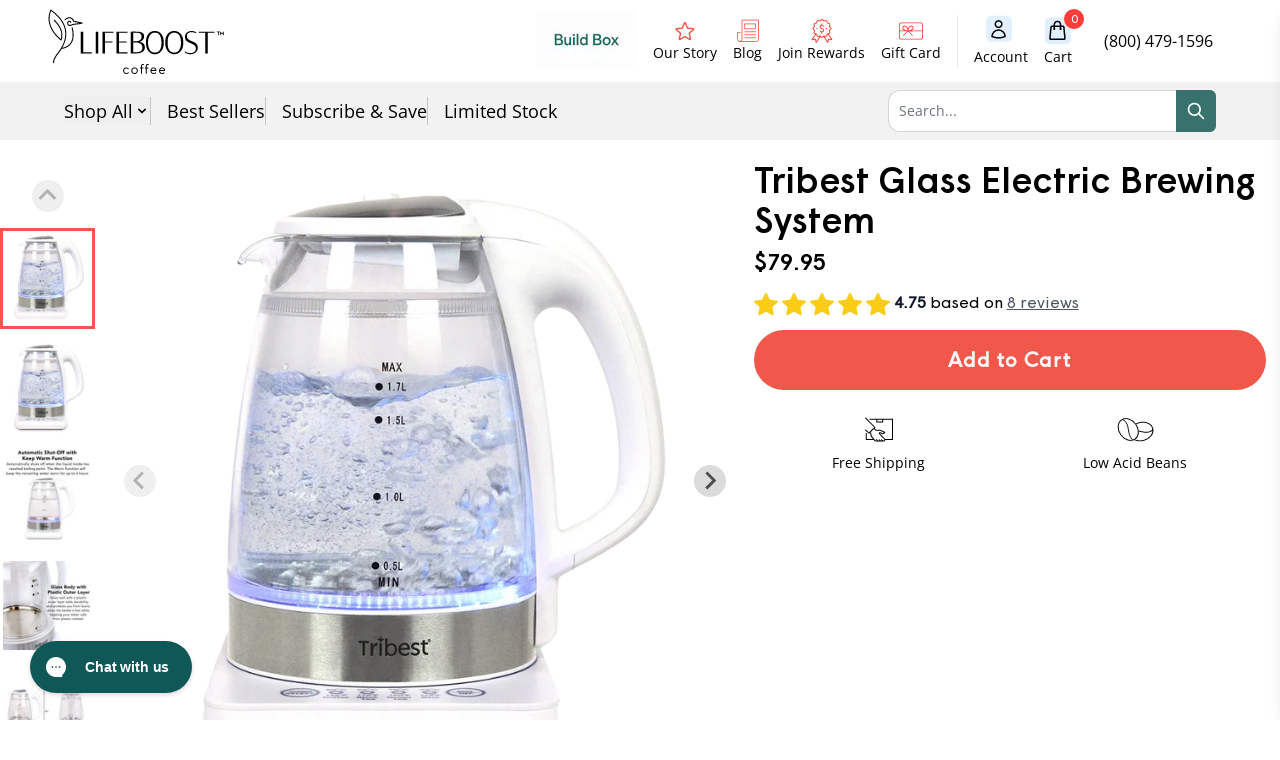

--- FILE ---
content_type: text/css
request_url: https://lifeboostcoffee.com/cdn/shop/t/173/assets/theme-D-cm6bAy.css
body_size: 32785
content:
@charset "UTF-8";.blaze-slider{--slides-to-show:1;--slide-gap:20px;direction:ltr}.blaze-container{position:relative}.blaze-track-container{overflow:hidden}.blaze-track{will-change:transform;touch-action:pan-y;display:flex;gap:var(--slide-gap);--slide-width:calc( (100% - (var(--slides-to-show) - 1) * var(--slide-gap)) / var(--slides-to-show) );box-sizing:border-box}.blaze-track>*{box-sizing:border-box;width:var(--slide-width);flex-shrink:0}.yt-lazyload{position:relative!important}.yt-lazyload{width:100%;overflow:hidden;cursor:pointer;-moz-user-select:none;-webkit-user-select:none;user-select:none}.yt-lazyload:before{content:"";width:100%;display:block;position:relative;padding-top:56.25%;background-color:#000}.yt-lazyload-wrap{position:absolute;top:0;right:0;bottom:0;left:0;padding:inherit}.yt-lazyload-content{width:100%;height:100%;position:relative;background-color:#000;background-image:var(--yt-lazyload-img);background-size:cover;background-position:50%;background-repeat:no-repeat}.yt-lazyload-playbtn{display:block;position:absolute;top:0;right:0;bottom:0;left:0;z-index:1;background-image:url("data:image/svg+xml,%3Csvg xmlns='http://www.w3.org/2000/svg' viewBox='0 0 68 48'%3E%3Cpath fill='%23212121' fill-opacity='.8' d='M66.52,7.74c-0.78-2.93-2.49-5.41-5.42-6.19C55.79,.13,34,0,34,0S12.21,.13,6.9,1.55 C3.97,2.33,2.27,4.81,1.48,7.74C0.06,13.05,0,24,0,24s0.06,10.95,1.48,16.26c0.78,2.93,2.49,5.41,5.42,6.19 C12.21,47.87,34,48,34,48s21.79-0.13,27.1-1.55c2.93-0.78,4.64-3.26,5.42-6.19C67.94,34.95,68,24,68,24S67.94,13.05,66.52,7.74z'/%3E%3Cpath fill='%23fff' d='m45 24-18-10v20'/%3E%3C/svg%3E");background-position:50%;background-size:calc(35px + 10%) auto;background-repeat:no-repeat}.yt-lazyload-playbtn:hover{background-image:url("data:image/svg+xml,%3Csvg xmlns='http://www.w3.org/2000/svg' viewBox='0 0 68 48'%3E%3Cpath fill='red' d='M66.52,7.74c-0.78-2.93-2.49-5.41-5.42-6.19C55.79,.13,34,0,34,0S12.21,.13,6.9,1.55 C3.97,2.33,2.27,4.81,1.48,7.74C0.06,13.05,0,24,0,24s0.06,10.95,1.48,16.26c0.78,2.93,2.49,5.41,5.42,6.19 C12.21,47.87,34,48,34,48s21.79-0.13,27.1-1.55c2.93-0.78,4.64-3.26,5.42-6.19C67.94,34.95,68,24,68,24S67.94,13.05,66.52,7.74z'/%3E%3Cpath fill='%23fff' d='m45 24-18-10v20'/%3E%3C/svg%3E")}.yt-lazyload-logo{display:block;width:30%;min-width:95px;min-height:22px;max-width:215px;padding-top:6.8%;position:absolute;right:4%;bottom:4%;z-index:2;background-position:50%;background-size:contain;background-repeat:no-repeat;opacity:.75;transition:opacity .3s}.yt-lazyload[data-logo="3"] .yt-lazyload-logo{background-image:url("data:image/svg+xml,%3Csvg xmlns='http://www.w3.org/2000/svg' fill='%23fff' viewBox='0 0 580 130'%3E%3Cpath d='M181.7 20.7c-2.1-7.9-8.4-14.2-16.3-16.3C151.1.5 93.6.5 93.6.5s-57.6.1-71.9 4C13.8 6.6 7.5 12.9 5.4 20.8 1.6 35.1 1.6 65 1.6 65s0 29.9 3.9 44.3c2.1 7.9 8.4 14.2 16.3 16.3 14.3 3.9 71.8 3.9 71.8 3.9s57.5 0 71.8-3.9c7.9-2.1 14.2-8.4 16.3-16.3 3.9-14.3 3.9-44.3 3.9-44.3s0-29.9-3.9-44.3zM75.2 92.6V37.4L123 65 75.2 92.6z'/%3E%3Cpath d='m268.6 117.8c-3.7-2.5-6.3-6.3-7.8-11.5s-2.2-12-2.2-20.7v-11.6c0-8.6 0.8-15.7 2.6-20.9 1.8-5.3 4.5-9.1 8.3-11.5s8.6-3.7 14.6-3.7c5.9 0 10.8 1.2 14.3 3.7s6.3 6.3 7.9 11.5 2.5 12.2 2.5 20.8v11.7c0 8.6-0.8 15.5-2.5 20.7s-4.3 9-7.9 11.5c-3.7 2.4-8.6 3.7-14.8 3.7-6.4 0-11.3-1.3-15-3.7zm20.5-12.6c1.1-2.6 1.5-7 1.5-12.9v-25.2c0-5.8-0.5-10-1.5-12.6-1.1-2.7-2.8-4-5.3-4s-4.1 1.3-5.2 4-1.5 6.9-1.5 12.6v25.2c0 5.9 0.5 10.3 1.4 12.9s2.7 3.9 5.3 3.9c2.4 0 4.2-1.3 5.3-3.9zm258.9-19.3v4.1c0 5.2 0.1 9.1 0.5 11.7s0.9 4.5 1.9 5.7c0.9 1.2 2.5 1.8 4.5 1.8 2.7 0 4.6-1.1 5.6-3.2 1.1-2.1 1.5-5.7 1.7-10.5l15.7 0.9c0.1 0.7 0.1 1.7 0.1 2.8 0 7.4-2 13-6.1 16.7s-9.8 5.6-17.2 5.6c-9 0-15.2-2.8-18.8-8.4-3.5-5.6-5.4-14.3-5.4-26v-14.3c0-12 1.9-20.9 5.6-26.5 3.8-5.6 10.2-8.4 19.1-8.4 6.3 0 11 1.2 14.3 3.4s5.7 5.8 7.1 10.6 2 11.5 2 20v13.8h-30.6v0.2zm2.4-34c-0.9 1.2-1.5 3-1.9 5.6s-0.5 6.5-0.5 11.8v5.7h13.2v-5.8c0-5.2-0.1-9.1-0.5-11.8s-0.9-4.6-1.9-5.7c-0.9-1.1-2.4-1.7-4.3-1.7-1.9 0.2-3.3 0.8-4.1 1.9zm-326 32.5-20.6-74.7h18.1l7.2 33.8c1.9 8.4 3.2 15.5 4.1 21.3h0.5c0.6-4.3 2-11.2 4.1-21.1l7.4-33.9h18.1l-20.9 74.5v35.7h-17.8v-35.6h-0.2zm143-44.9v80.7h-14.2l-1.5-9.9h-0.4c-3.9 7.4-9.7 11.2-17.4 11.2-5.3 0-9.3-1.8-11.8-5.3-2.6-3.5-3.8-9-3.8-16.4v-60.3h18.2v59.2c0 3.5 0.4 6.1 1.2 7.7 0.8 1.5 2.1 2.2 3.9 2.2 1.5 0 3.1-0.5 4.5-1.4s2.5-2.2 3.2-3.7v-64h18.1zm93.2 0v80.7h-14.2l-1.5-9.9h-0.4c-3.9 7.4-9.7 11.2-17.4 11.2-5.3 0-9.3-1.8-11.8-5.3-2.6-3.5-3.8-9-3.8-16.4v-60.3h18.2v59.2c0 3.5 0.4 6.1 1.2 7.7 0.8 1.5 2.1 2.2 3.9 2.2 1.5 0 3.1-0.5 4.5-1.4s2.5-2.2 3.2-3.7v-64h18.1z'/%3E%3Cpath d='m416.8 24.4h-18.1v95.8h-17.7v-95.8h-18.1v-14.7h53.8v14.6h0.1zm103.8 28c-1.1-5.1-2.8-8.7-5.3-11.1-2.5-2.2-5.8-3.4-10.2-3.4-3.3 0-6.5 0.9-9.3 2.8-3 1.9-5.1 4.4-6.7 7.4h-0.1v-42.5h-17.5v114.4h15l1.9-7.7h0.4c1.4 2.7 3.5 4.8 6.3 6.5 2.8 1.5 5.9 2.4 9.3 2.4 6.1 0 10.6-2.8 13.6-8.5 2.8-5.7 4.4-14.5 4.4-26.5v-12.7c-0.2-9-0.7-16.1-1.8-21.1zm-16.7 32.9c0 5.9-0.2 10.5-0.7 13.8s-1.3 5.7-2.5 7.1-2.7 2.1-4.6 2.1c-1.5 0-2.8-0.4-4.1-1.1s-2.2-1.8-3.1-3.2v-45.7c0.6-2.2 1.7-4 3.2-5.4s3.1-2.1 4.8-2.1c1.9 0 3.3 0.7 4.3 2.1 1.1 1.4 1.7 3.9 2.1 7.3s0.6 8.3 0.6 14.6v10.5z'/%3E%3C/svg%3E")}.yt-lazyload-logo:hover{opacity:1;transition:opacity .3s}.yt-lazyload iframe{width:100%!important;height:100%!important}.yt-lazyload iframe{position:absolute;top:0;left:0;z-index:3;border:0}*,:before,:after{box-sizing:border-box;border-width:0;border-style:solid;border-color:#e5e7eb}:before,:after{--tw-content: ""}html,:host{line-height:1.5;-webkit-text-size-adjust:100%;-moz-tab-size:4;-o-tab-size:4;tab-size:4;font-family:ui-sans-serif,system-ui,-apple-system,Segoe UI,Roboto,Ubuntu,Cantarell,Noto Sans,sans-serif,"Apple Color Emoji","Segoe UI Emoji",Segoe UI Symbol,"Noto Color Emoji";font-feature-settings:normal;font-variation-settings:normal;-webkit-tap-highlight-color:transparent}body{margin:0;line-height:inherit}hr{height:0;color:inherit;border-top-width:1px}abbr:where([title]){text-decoration:underline;-webkit-text-decoration:underline dotted currentColor;text-decoration:underline dotted currentColor}h1,h2,h3,h4,h5,h6{font-size:inherit;font-weight:inherit}a{color:inherit;text-decoration:inherit}b,strong{font-weight:bolder}code,kbd,samp,pre{font-family:ui-monospace,SFMono-Regular,Menlo,Monaco,Consolas,Liberation Mono,Courier New,monospace;font-feature-settings:normal;font-variation-settings:normal;font-size:1em}small{font-size:80%}sub,sup{font-size:75%;line-height:0;position:relative;vertical-align:baseline}sub{bottom:-.25em}sup{top:-.5em}table{text-indent:0;border-color:inherit;border-collapse:collapse}button,input,optgroup,select,textarea{font-family:inherit;font-feature-settings:inherit;font-variation-settings:inherit;font-size:100%;font-weight:inherit;line-height:inherit;letter-spacing:inherit;color:inherit;margin:0;padding:0}button,select{text-transform:none}button,input:where([type=button]),input:where([type=reset]),input:where([type=submit]){-webkit-appearance:button;background-color:transparent;background-image:none}:-moz-focusring{outline:auto}:-moz-ui-invalid{box-shadow:none}progress{vertical-align:baseline}::-webkit-inner-spin-button,::-webkit-outer-spin-button{height:auto}[type=search]{-webkit-appearance:textfield;outline-offset:-2px}::-webkit-search-decoration{-webkit-appearance:none}::-webkit-file-upload-button{-webkit-appearance:button;font:inherit}summary{display:list-item}blockquote,dl,dd,h1,h2,h3,h4,h5,h6,hr,figure,p,pre{margin:0}fieldset{margin:0;padding:0}legend{padding:0}ol,ul,menu{list-style:none;margin:0;padding:0}dialog{padding:0}textarea{resize:vertical}input::-moz-placeholder,textarea::-moz-placeholder{opacity:1;color:#9ca3af}input::placeholder,textarea::placeholder{opacity:1;color:#9ca3af}button,[role=button]{cursor:pointer}:disabled{cursor:default}img,svg,video,canvas,audio,iframe,embed,object{display:block;vertical-align:middle}img,video{max-width:100%;height:auto}[hidden]{display:none}[type=text],input:where(:not([type])),[type=email],[type=url],[type=password],[type=number],[type=date],[type=datetime-local],[type=month],[type=search],[type=tel],[type=time],[type=week],[multiple],textarea,select{-webkit-appearance:none;-moz-appearance:none;appearance:none;background-color:#fff;border-color:#6b7280;border-width:1px;border-radius:0;padding:.5rem .75rem;font-size:1rem;line-height:1.5rem;--tw-shadow:0 0 rgba(0,0,0,0)}[type=text]:focus,input:where(:not([type])):focus,[type=email]:focus,[type=url]:focus,[type=password]:focus,[type=number]:focus,[type=date]:focus,[type=datetime-local]:focus,[type=month]:focus,[type=search]:focus,[type=tel]:focus,[type=time]:focus,[type=week]:focus,[multiple]:focus,textarea:focus,select:focus{outline:2px solid transparent;outline-offset:2px;--tw-ring-inset:var(--tw-empty, );--tw-ring-offset-width:0px;--tw-ring-offset-color:#fff;--tw-ring-color:#2563eb;--tw-ring-offset-shadow:var(--tw-ring-inset) 0 0 0 var(--tw-ring-offset-width) var(--tw-ring-offset-color);--tw-ring-shadow:var(--tw-ring-inset) 0 0 0 calc(1px + var(--tw-ring-offset-width)) var(--tw-ring-color);box-shadow:var(--tw-ring-offset-shadow),var(--tw-ring-shadow),var(--tw-shadow);border-color:#2563eb}input::-moz-placeholder,textarea::-moz-placeholder{color:#6b7280;opacity:1}input::placeholder,textarea::placeholder{color:#6b7280;opacity:1}::-webkit-datetime-edit-fields-wrapper{padding:0}::-webkit-date-and-time-value{min-height:1.5em;text-align:inherit}::-webkit-datetime-edit{display:inline-flex}::-webkit-datetime-edit,::-webkit-datetime-edit-year-field,::-webkit-datetime-edit-month-field,::-webkit-datetime-edit-day-field,::-webkit-datetime-edit-hour-field,::-webkit-datetime-edit-minute-field,::-webkit-datetime-edit-second-field,::-webkit-datetime-edit-millisecond-field,::-webkit-datetime-edit-meridiem-field{padding-top:0;padding-bottom:0}select{background-image:url("data:image/svg+xml,%3csvg xmlns='http://www.w3.org/2000/svg' fill='none' viewBox='0 0 20 20'%3e%3cpath stroke='%236b7280' stroke-linecap='round' stroke-linejoin='round' stroke-width='1.5' d='M6 8l4 4 4-4'/%3e%3c/svg%3e");background-position:right .5rem center;background-repeat:no-repeat;background-size:1.5em 1.5em;padding-right:2.5rem;-webkit-print-color-adjust:exact;print-color-adjust:exact}[multiple],[size]:where(select:not([size="1"])){background-image:none;background-image:initial;background-position:0 0;background-position:initial;background-repeat:repeat;background-repeat:initial;background-size:auto auto;background-size:initial;padding-right:.75rem;-webkit-print-color-adjust:inherit;print-color-adjust:inherit}[type=checkbox],[type=radio]{-webkit-appearance:none;-moz-appearance:none;appearance:none;padding:0;-webkit-print-color-adjust:exact;print-color-adjust:exact;display:inline-block;vertical-align:middle;background-origin:border-box;-webkit-user-select:none;-moz-user-select:none;user-select:none;flex-shrink:0;height:1rem;width:1rem;color:#2563eb;background-color:#fff;border-color:#6b7280;border-width:1px;--tw-shadow:0 0 rgba(0,0,0,0)}[type=checkbox]{border-radius:0}[type=radio]{border-radius:100%}[type=checkbox]:focus,[type=radio]:focus{outline:2px solid transparent;outline-offset:2px;--tw-ring-inset:var(--tw-empty, );--tw-ring-offset-width:2px;--tw-ring-offset-color:#fff;--tw-ring-color:#2563eb;--tw-ring-offset-shadow:var(--tw-ring-inset) 0 0 0 var(--tw-ring-offset-width) var(--tw-ring-offset-color);--tw-ring-shadow:var(--tw-ring-inset) 0 0 0 calc(2px + var(--tw-ring-offset-width)) var(--tw-ring-color);box-shadow:var(--tw-ring-offset-shadow),var(--tw-ring-shadow),var(--tw-shadow)}[type=checkbox]:checked,[type=radio]:checked{border-color:transparent;background-color:currentColor;background-size:100% 100%;background-position:center;background-repeat:no-repeat}[type=checkbox]:checked{background-image:url("data:image/svg+xml,%3csvg viewBox='0 0 16 16' fill='white' xmlns='http://www.w3.org/2000/svg'%3e%3cpath d='M12.207 4.793a1 1 0 010 1.414l-5 5a1 1 0 01-1.414 0l-2-2a1 1 0 011.414-1.414L6.5 9.086l4.293-4.293a1 1 0 011.414 0z'/%3e%3c/svg%3e")}@media (forced-colors: active){[type=checkbox]:checked{-webkit-appearance:auto;-moz-appearance:auto;appearance:auto}}[type=radio]:checked{background-image:url("data:image/svg+xml,%3csvg viewBox='0 0 16 16' fill='white' xmlns='http://www.w3.org/2000/svg'%3e%3ccircle cx='8' cy='8' r='3'/%3e%3c/svg%3e")}@media (forced-colors: active){[type=radio]:checked{-webkit-appearance:auto;-moz-appearance:auto;appearance:auto}}[type=checkbox]:checked:hover,[type=checkbox]:checked:focus,[type=radio]:checked:hover,[type=radio]:checked:focus{border-color:transparent;background-color:currentColor}[type=checkbox]:indeterminate{background-image:url("data:image/svg+xml,%3csvg xmlns='http://www.w3.org/2000/svg' fill='none' viewBox='0 0 16 16'%3e%3cpath stroke='white' stroke-linecap='round' stroke-linejoin='round' stroke-width='2' d='M4 8h8'/%3e%3c/svg%3e");border-color:transparent;background-color:currentColor;background-size:100% 100%;background-position:center;background-repeat:no-repeat}@media (forced-colors: active){[type=checkbox]:indeterminate{-webkit-appearance:auto;-moz-appearance:auto;appearance:auto}}[type=checkbox]:indeterminate:hover,[type=checkbox]:indeterminate:focus{border-color:transparent;background-color:currentColor}[type=file]{background:transparent none repeat 0 0 / auto auto padding-box border-box scroll;background:initial;border-color:inherit;border-width:0;border-radius:0;padding:0;font-size:inherit;line-height:inherit}[type=file]:focus{outline:1px solid ButtonText;outline:1px auto -webkit-focus-ring-color}*,:before,:after{--tw-border-spacing-x:0;--tw-border-spacing-y:0;--tw-translate-x:0;--tw-translate-y:0;--tw-rotate:0;--tw-skew-x:0;--tw-skew-y:0;--tw-scale-x:1;--tw-scale-y:1;--tw-pan-x: ;--tw-pan-y: ;--tw-pinch-zoom: ;--tw-scroll-snap-strictness:proximity;--tw-gradient-from-position: ;--tw-gradient-via-position: ;--tw-gradient-to-position: ;--tw-ordinal: ;--tw-slashed-zero: ;--tw-numeric-figure: ;--tw-numeric-spacing: ;--tw-numeric-fraction: ;--tw-ring-inset: ;--tw-ring-offset-width:0px;--tw-ring-offset-color:#fff;--tw-ring-color:rgba(59, 130, 246, .5);--tw-ring-offset-shadow:0 0 rgba(0,0,0,0);--tw-ring-shadow:0 0 rgba(0,0,0,0);--tw-shadow:0 0 rgba(0,0,0,0);--tw-shadow-colored:0 0 rgba(0,0,0,0);--tw-blur: ;--tw-brightness: ;--tw-contrast: ;--tw-grayscale: ;--tw-hue-rotate: ;--tw-invert: ;--tw-saturate: ;--tw-sepia: ;--tw-drop-shadow: ;--tw-backdrop-blur: ;--tw-backdrop-brightness: ;--tw-backdrop-contrast: ;--tw-backdrop-grayscale: ;--tw-backdrop-hue-rotate: ;--tw-backdrop-invert: ;--tw-backdrop-opacity: ;--tw-backdrop-saturate: ;--tw-backdrop-sepia: ;--tw-contain-size: ;--tw-contain-layout: ;--tw-contain-paint: ;--tw-contain-style: }::backdrop{--tw-border-spacing-x:0;--tw-border-spacing-y:0;--tw-translate-x:0;--tw-translate-y:0;--tw-rotate:0;--tw-skew-x:0;--tw-skew-y:0;--tw-scale-x:1;--tw-scale-y:1;--tw-pan-x: ;--tw-pan-y: ;--tw-pinch-zoom: ;--tw-scroll-snap-strictness:proximity;--tw-gradient-from-position: ;--tw-gradient-via-position: ;--tw-gradient-to-position: ;--tw-ordinal: ;--tw-slashed-zero: ;--tw-numeric-figure: ;--tw-numeric-spacing: ;--tw-numeric-fraction: ;--tw-ring-inset: ;--tw-ring-offset-width:0px;--tw-ring-offset-color:#fff;--tw-ring-color:rgba(59, 130, 246, .5);--tw-ring-offset-shadow:0 0 rgba(0,0,0,0);--tw-ring-shadow:0 0 rgba(0,0,0,0);--tw-shadow:0 0 rgba(0,0,0,0);--tw-shadow-colored:0 0 rgba(0,0,0,0);--tw-blur: ;--tw-brightness: ;--tw-contrast: ;--tw-grayscale: ;--tw-hue-rotate: ;--tw-invert: ;--tw-saturate: ;--tw-sepia: ;--tw-drop-shadow: ;--tw-backdrop-blur: ;--tw-backdrop-brightness: ;--tw-backdrop-contrast: ;--tw-backdrop-grayscale: ;--tw-backdrop-hue-rotate: ;--tw-backdrop-invert: ;--tw-backdrop-opacity: ;--tw-backdrop-saturate: ;--tw-backdrop-sepia: ;--tw-contain-size: ;--tw-contain-layout: ;--tw-contain-paint: ;--tw-contain-style: }.\!container{width:100%!important}.container{width:100%}@media (min-width: 0px){.\!container{max-width:0px!important}.container{max-width:0px}}@media (min-width: 480px){.\!container{max-width:480px!important}.container{max-width:480px}}@media (min-width: 481px){.\!container{max-width:481px!important}.container{max-width:481px}}@media (min-width: 640px){.\!container{max-width:640px!important}.container{max-width:640px}}@media (min-width: 768px){.\!container{max-width:768px!important}.container{max-width:768px}}@media (min-width: 1024px){.\!container{max-width:1024px!important}.container{max-width:1024px}}@media (min-width: 1201px){.\!container{max-width:1201px!important}.container{max-width:1201px}}@media (min-width: 1280px){.\!container{max-width:1280px!important}.container{max-width:1280px}}@media (min-width: 1536px){.\!container{max-width:1536px!important}.container{max-width:1536px}}html{scroll-behavior:smooth}body{font-family:Open Sans}h1,.h1{font-family:WigrumWebMedium;font-size:2rem;line-height:2.25rem}@media (min-width: 1024px){h1,.h1{font-size:2.25rem;line-height:2.5rem}}@media (min-width: 1280px){h1,.h1{font-size:3rem;line-height:1}}@media (min-width: 1536px){h1,.h1{font-size:3.375rem;line-height:3.5rem}}h1,.h1b{font-family:WigrumWebMedium;font-size:1.5rem;line-height:2rem}@media (min-width: 768px){h1,.h1b{font-size:2rem;line-height:2.25rem}}@media (min-width: 1536px){h1,.h1b{font-size:3.375rem;line-height:3.5rem}}h2,.h2{font-family:WigrumWebMedium;font-size:1.5rem;line-height:2rem}@media (min-width: 1024px){h2,.h2{font-size:1.625rem;line-height:1.875rem}}@media (min-width: 1280px){h2,.h2{font-size:2rem;line-height:2.25rem}}h3,.h3{font-family:WigrumWebMedium;font-size:1.125rem;line-height:1.75rem}@media (min-width: 1024px){h3,.h3{font-size:1.25rem;line-height:1.75rem}}@media (min-width: 1280px){h3,.h3{font-size:1.5rem;line-height:2rem}}h4,.h4{font-size:1rem;line-height:1.5rem}@media (min-width: 1280px){h4,.h4{font-size:1.25rem;line-height:1.75rem}}.textp{font-size:1rem;line-height:1.5rem}@media (min-width: 1280px){.textp{font-size:1.125rem;line-height:1.75rem}}.link.hr{display:block;font-size:.75rem;line-height:1rem;transition-property:all;transition-timing-function:cubic-bezier(.4,0,.2,1);transition-duration:.15s}.link.hr:hover{--tw-text-opacity:1;color:rgba(241,87,75,var(--tw-text-opacity))}@media (min-width: 1024px){.link.hr{font-size:.875rem;line-height:1.25rem}}.hover:hover .show{display:block}label input:checked~.show{display:block;transition-property:all;transition-timing-function:cubic-bezier(.4,0,.2,1);transition-duration:.15s}label input:checked~.showbg{--tw-border-opacity:1;border-color:rgba(255,255,255,var(--tw-border-opacity));--tw-bg-opacity:1;background-color:rgba(255,255,255,var(--tw-bg-opacity))}label input:checked~.showbg.gray{--tw-bg-opacity:1;background-color:rgba(229,231,235,var(--tw-bg-opacity))}label input:checked~.showbg.green{--tw-border-opacity:1;border-color:rgba(156,163,175,var(--tw-border-opacity));--tw-bg-opacity:1;background-color:rgba(34,197,94,var(--tw-bg-opacity))}label input:checked~.showbg.yellow{--tw-bg-opacity:1;background-color:rgba(250,204,21,var(--tw-bg-opacity))}label input:checked~.showbg.cath{--tw-bg-opacity:1;background-color:rgba(113,63,18,var(--tw-bg-opacity))}label input:checked~.showcolor-white{--tw-text-opacity:1;color:rgba(255,255,255,var(--tw-text-opacity))}label input:checked~.text-o{--tw-text-opacity:1;color:rgba(202,138,4,var(--tw-text-opacity))}label input:checked~.off{display:none}imglabel input:checked~.off[data-sizes=auto]{display:none}label.lazy__container input:checked~.off{display:none}.\!input{border-radius:.25rem;border-width:0px;--tw-bg-opacity:1;background-color:rgba(255,255,255,var(--tw-bg-opacity));padding:.875rem;font-size:.875rem;line-height:1.25rem}.\!input::-moz-placeholder{--tw-placeholder-opacity:1;color:rgba(0,0,0,var(--tw-placeholder-opacity))}.\!input::placeholder{--tw-placeholder-opacity:1;color:rgba(0,0,0,var(--tw-placeholder-opacity))}.\!input{--tw-shadow:0 4px 6px -1px rgba(0, 0, 0, .1), 0 2px 4px -2px rgba(0, 0, 0, .1);--tw-shadow-colored:0 4px 6px -1px var(--tw-shadow-color), 0 2px 4px -2px var(--tw-shadow-color);box-shadow:0 0 #0000,0 0 #0000,var(--tw-shadow);box-shadow:var(--tw-ring-offset-shadow, 0 0 rgba(0,0,0,0)),var(--tw-ring-shadow, 0 0 rgba(0,0,0,0)),var(--tw-shadow)}.\!input:focus{outline:2px solid transparent;outline-offset:2px}@media (min-width: 640px){.\!input{padding-left:1.5rem;padding-right:1.5rem}}@media (min-width: 768px){.\!input{font-size:1rem;line-height:1.5rem}}.input{border-radius:.25rem;border-width:0px;--tw-bg-opacity:1;background-color:rgba(255,255,255,var(--tw-bg-opacity));padding:.875rem;font-size:.875rem;line-height:1.25rem}.input::-moz-placeholder{--tw-placeholder-opacity:1;color:rgba(0,0,0,var(--tw-placeholder-opacity))}.input::placeholder{--tw-placeholder-opacity:1;color:rgba(0,0,0,var(--tw-placeholder-opacity))}.input{--tw-shadow:0 4px 6px -1px rgba(0, 0, 0, .1), 0 2px 4px -2px rgba(0, 0, 0, .1);--tw-shadow-colored:0 4px 6px -1px var(--tw-shadow-color), 0 2px 4px -2px var(--tw-shadow-color);box-shadow:0 0 #0000,0 0 #0000,var(--tw-shadow);box-shadow:var(--tw-ring-offset-shadow, 0 0 rgba(0,0,0,0)),var(--tw-ring-shadow, 0 0 rgba(0,0,0,0)),var(--tw-shadow)}.input:focus{outline:2px solid transparent;outline-offset:2px}@media (min-width: 640px){.input{padding-left:1.5rem;padding-right:1.5rem}}@media (min-width: 768px){.input{font-size:1rem;line-height:1.5rem}}.\!input.shadownone,.input.shadownone{--tw-shadow:0 0 rgba(0,0,0,0);--tw-shadow-colored:0 0 rgba(0,0,0,0);box-shadow:0 0 #0000,0 0 #0000,var(--tw-shadow);box-shadow:var(--tw-ring-offset-shadow, 0 0 rgba(0,0,0,0)),var(--tw-ring-shadow, 0 0 rgba(0,0,0,0)),var(--tw-shadow)}.btn-red{display:inline-block;border-radius:9999px;--tw-bg-opacity:1;background-color:rgba(241,87,75,var(--tw-bg-opacity));padding:.875rem 1.75rem;text-align:center;font-family:F37GingerPro;font-size:.875rem;line-height:1rem;--tw-text-opacity:1;color:rgba(255,255,255,var(--tw-text-opacity));transition-property:all;transition-timing-function:cubic-bezier(.4,0,.2,1);transition-duration:.15s}.btn-red:hover{opacity:.8;--tw-shadow:0 10px 15px -3px rgba(0, 0, 0, .1), 0 4px 6px -4px rgba(0, 0, 0, .1);--tw-shadow-colored:0 10px 15px -3px var(--tw-shadow-color), 0 4px 6px -4px var(--tw-shadow-color);box-shadow:0 0 #0000,0 0 #0000,var(--tw-shadow);box-shadow:var(--tw-ring-offset-shadow, 0 0 rgba(0,0,0,0)),var(--tw-ring-shadow, 0 0 rgba(0,0,0,0)),var(--tw-shadow)}@media (min-width: 1024px){.btn-red{font-size:1.125rem;line-height:1.75rem}}@media (min-width: 1280px){.btn-red{padding:1rem 2.25rem}}.btn-red.smtext{padding:.75rem 1.5rem}@media (min-width: 1280px){.btn-red.smtext{padding-left:1.75rem;padding-right:1.75rem}}.btn-red.sm{padding:.75rem 1.5rem}@media (min-width: 1280px){.btn-red.sm{padding-left:1.75rem;padding-right:1.75rem}}.btn-red.xl{padding:1.5rem;font-size:1rem;line-height:1.5rem}@media (min-width: 1024px){.btn-red.xl{font-size:1.25rem;line-height:1.75rem}}@media (min-width: 1280px){.btn-red.xl{padding:1.75rem 2.25rem}}.btn-gray{display:inline-block;border-radius:9999px;--tw-bg-opacity:1;background-color:rgba(229,231,235,var(--tw-bg-opacity));padding:.75rem 1.5rem;font-size:.875rem;line-height:1.25rem;--tw-text-opacity:1;color:rgba(30,46,97,var(--tw-text-opacity));transition-property:all;transition-timing-function:cubic-bezier(.4,0,.2,1);transition-duration:.15s}.btn-gray:hover{opacity:.75}@media (min-width: 1024px){.btn-gray{font-size:1rem;line-height:1.5rem}}@media (min-width: 1280px){.btn-gray{padding:1rem 2.25rem}}.prodxs{max-width:166px}.splide{visibility:visible!important}.splide__slide img{width:100%;height:100%;-o-object-fit:contain;object-fit:contain}.darkshadow{box-shadow:2px 3px #0000005e}@media (max-width: 640px){.remove-new-line-p br{display:none}}.sr-only{position:absolute;width:1px;height:1px;padding:0;margin:-1px;overflow:hidden;clip:rect(0,0,0,0);white-space:nowrap;border-width:0}.pointer-events-none{pointer-events:none}.visible{visibility:visible}.invisible{visibility:hidden}.collapse{visibility:collapse}.static{position:static}.\!fixed{position:fixed!important}.fixed{position:fixed}.absolute{position:absolute}.relative{position:relative}.sticky{position:sticky}.inset-0{top:0;right:0;bottom:0;left:0}.inset-x-0{left:0;right:0}.inset-y-0{top:0;bottom:0}.\!-top-2{top:-.5rem!important}.-bottom-1{bottom:-.25rem}.-bottom-2\.5{bottom:-.625rem}.-bottom-5{bottom:-1.25rem}.-bottom-7{bottom:-1.75rem}.-bottom-8{bottom:-2rem}.-left-0{left:-0px}.-left-10{left:-2.5rem}.-left-2{left:-.5rem}.-left-3{left:-.75rem}.-left-4{left:-1rem}.-left-6{left:-1.5rem}.-right-10{right:-2.5rem}.-right-16{right:-4rem}.-right-2{right:-.5rem}.-right-4{right:-1rem}.-right-5{right:-1.25rem}.-right-6{right:-1.5rem}.-top-1{top:-.25rem}.-top-10{top:-2.5rem}.-top-2{top:-.5rem}.-top-3{top:-.75rem}.-top-4{top:-1rem}.-top-6{top:-1.5rem}.bottom-0{bottom:0}.bottom-0\.5{bottom:.125rem}.bottom-1{bottom:.25rem}.bottom-1\.5{bottom:.375rem}.bottom-14{bottom:3.5rem}.bottom-4{bottom:1rem}.bottom-40{bottom:10rem}.bottom-5{bottom:1.25rem}.bottom-6{bottom:1.5rem}.bottom-60{bottom:15rem}.bottom-8{bottom:2rem}.left-0{left:0}.left-1{left:.25rem}.left-1\/2{left:50%}.left-10{left:2.5rem}.left-2{left:.5rem}.left-2\/4{left:50%}.left-3\.5{left:.875rem}.left-4{left:1rem}.left-5{left:1.25rem}.left-7{left:1.75rem}.left-full{left:100%}.right-0{right:0}.right-2{right:.5rem}.right-20{right:5rem}.right-3{right:.75rem}.right-4{right:1rem}.right-5{right:1.25rem}.right-6{right:1.5rem}.right-7{right:1.75rem}.right-8{right:2rem}.right-full{right:100%}.top-0{top:0}.top-1{top:.25rem}.top-1\/2{top:50%}.top-1\/4{top:25%}.top-10{top:2.5rem}.top-2{top:.5rem}.top-2\/4{top:50%}.top-20{top:5rem}.top-28{top:7rem}.top-3{top:.75rem}.top-3\.5{top:.875rem}.top-3\/4{top:75%}.top-36{top:9rem}.top-4{top:1rem}.top-5{top:1.25rem}.top-6{top:1.5rem}.top-8{top:2rem}.top-\[-10px\]{top:-10px}.top-\[-65px\]{top:-65px}.\!z-20{z-index:20!important}.-z-10{z-index:-10}.z-0{z-index:0}.z-10{z-index:10}.z-20{z-index:20}.z-30{z-index:30}.z-40{z-index:40}.z-50{z-index:50}.z-\[-1\]{z-index:-1}.z-\[1000\]{z-index:1000}.z-\[1\]{z-index:1}.z-\[20\]{z-index:20}.z-\[21474830004\]{z-index:21474830004}.z-\[4\]{z-index:4}.z-\[9999\]{z-index:9999}.z-\[999\]{z-index:999}.z-\[9\]{z-index:9}.order-1{order:1}.order-2{order:2}.order-3{order:3}.order-\[2\]{order:2}.order-\[3\]{order:3}.order-first{order:-9999}.order-last{order:9999}.col-span-1{grid-column:span 1 / span 1}.col-span-12{grid-column:span 12 / span 12}.col-span-2{grid-column:span 2 / span 2}.col-span-3{grid-column:span 3 / span 3}.col-span-4{grid-column:span 4 / span 4}.col-span-5{grid-column:span 5 / span 5}.col-span-6{grid-column:span 6 / span 6}.col-span-7{grid-column:span 7 / span 7}.col-span-8{grid-column:span 8 / span 8}.col-span-9{grid-column:span 9 / span 9}.col-start-1{grid-column-start:1}.col-start-2{grid-column-start:2}.col-start-3{grid-column-start:3}.col-start-4{grid-column-start:4}.row-span-1{grid-row:span 1 / span 1}.row-span-2{grid-row:span 2 / span 2}.row-start-1{grid-row-start:1}.row-start-2{grid-row-start:2}.row-end-3{grid-row-end:3}.float-right{float:right}.float-left{float:left}.-m-0\.5{margin:-.125rem}.m-0{margin:0}.m-2{margin:.5rem}.m-5{margin:1.25rem}.m-auto{margin:auto}.-mx-1{margin-left:-.25rem;margin-right:-.25rem}.-mx-2{margin-left:-.5rem;margin-right:-.5rem}.-mx-2\.5{margin-left:-.625rem;margin-right:-.625rem}.-mx-3{margin-left:-.75rem;margin-right:-.75rem}.-mx-4{margin-left:-1rem;margin-right:-1rem}.-mx-5{margin-left:-1.25rem;margin-right:-1.25rem}.-mx-6{margin-left:-1.5rem;margin-right:-1.5rem}.-mx-8{margin-left:-2rem;margin-right:-2rem}.-my-2{margin-top:-.5rem;margin-bottom:-.5rem}.-my-3{margin-top:-.75rem;margin-bottom:-.75rem}.mx-0{margin-left:0;margin-right:0}.mx-1{margin-left:.25rem;margin-right:.25rem}.mx-12{margin-left:3rem;margin-right:3rem}.mx-2{margin-left:.5rem;margin-right:.5rem}.mx-4{margin-left:1rem;margin-right:1rem}.mx-5{margin-left:1.25rem;margin-right:1.25rem}.mx-6{margin-left:1.5rem;margin-right:1.5rem}.mx-auto{margin-left:auto;margin-right:auto}.my-1{margin-top:.25rem;margin-bottom:.25rem}.my-10{margin-top:2.5rem;margin-bottom:2.5rem}.my-2{margin-top:.5rem;margin-bottom:.5rem}.my-2\.5{margin-top:.625rem;margin-bottom:.625rem}.my-20{margin-top:5rem;margin-bottom:5rem}.my-3{margin-top:.75rem;margin-bottom:.75rem}.my-3\.5{margin-top:.875rem;margin-bottom:.875rem}.my-4{margin-top:1rem;margin-bottom:1rem}.my-5{margin-top:1.25rem;margin-bottom:1.25rem}.my-6{margin-top:1.5rem;margin-bottom:1.5rem}.my-7{margin-top:1.75rem;margin-bottom:1.75rem}.my-8{margin-top:2rem;margin-bottom:2rem}.my-9{margin-top:2.25rem;margin-bottom:2.25rem}.my-auto{margin-top:auto;margin-bottom:auto}.\!mb-0{margin-bottom:0!important}.\!mb-3{margin-bottom:.75rem!important}.\!mb-6{margin-bottom:1.5rem!important}.\!ml-0{margin-left:0!important}.\!ml-4{margin-left:1rem!important}.\!ml-auto{margin-left:auto!important}.\!mt-0{margin-top:0!important}.\!mt-10{margin-top:2.5rem!important}.\!mt-11{margin-top:2.75rem!important}.\!mt-12{margin-top:3rem!important}.\!mt-2{margin-top:.5rem!important}.\!mt-3{margin-top:.75rem!important}.\!mt-4{margin-top:1rem!important}.\!mt-5{margin-top:1.25rem!important}.-mb-0\.5{margin-bottom:-.125rem}.-mb-1{margin-bottom:-.25rem}.-mb-20{margin-bottom:-5rem}.-mb-3\.5{margin-bottom:-.875rem}.-mb-4{margin-bottom:-1rem}.-mb-44{margin-bottom:-11rem}.-mb-5{margin-bottom:-1.25rem}.-mb-7{margin-bottom:-1.75rem}.-mb-8{margin-bottom:-2rem}.-mb-px{margin-bottom:-1px}.-ml-1{margin-left:-.25rem}.-ml-14{margin-left:-3.5rem}.-ml-2{margin-left:-.5rem}.-ml-3{margin-left:-.75rem}.-ml-6{margin-left:-1.5rem}.-mr-1{margin-right:-.25rem}.-mr-4{margin-right:-1rem}.-mt-0\.5{margin-top:-.125rem}.-mt-1{margin-top:-.25rem}.-mt-10{margin-top:-2.5rem}.-mt-12{margin-top:-3rem}.-mt-16{margin-top:-4rem}.-mt-2{margin-top:-.5rem}.-mt-2\.5{margin-top:-.625rem}.-mt-20{margin-top:-5rem}.-mt-28{margin-top:-7rem}.-mt-3{margin-top:-.75rem}.-mt-4{margin-top:-1rem}.-mt-44{margin-top:-11rem}.-mt-5{margin-top:-1.25rem}.-mt-6{margin-top:-1.5rem}.-mt-96{margin-top:-24rem}.-mb-6{margin-bottom:-1.5rem}.mb-0{margin-bottom:0}.mb-0\.5{margin-bottom:.125rem}.mb-1{margin-bottom:.25rem}.mb-10{margin-bottom:2.5rem}.mb-12{margin-bottom:3rem}.mb-16{margin-bottom:4rem}.mb-2{margin-bottom:.5rem}.mb-2\.5{margin-bottom:.625rem}.mb-20{margin-bottom:5rem}.mb-24{margin-bottom:6rem}.mb-3{margin-bottom:.75rem}.mb-3\.5{margin-bottom:.875rem}.mb-32{margin-bottom:8rem}.mb-4{margin-bottom:1rem}.mb-40{margin-bottom:10rem}.mb-5{margin-bottom:1.25rem}.mb-6{margin-bottom:1.5rem}.mb-7{margin-bottom:1.75rem}.mb-8{margin-bottom:2rem}.mb-9{margin-bottom:2.25rem}.mb-\[100\%\]{margin-bottom:100%}.mb-\[20px\]{margin-bottom:20px}.mb-auto{margin-bottom:auto}.mb-px{margin-bottom:1px}.ml-0{margin-left:0}.ml-1{margin-left:.25rem}.ml-10{margin-left:2.5rem}.ml-16{margin-left:4rem}.ml-2{margin-left:.5rem}.ml-3{margin-left:.75rem}.ml-3\.5{margin-left:.875rem}.ml-4{margin-left:1rem}.ml-6{margin-left:1.5rem}.ml-7{margin-left:1.75rem}.ml-8{margin-left:2rem}.ml-auto{margin-left:auto}.mr-0{margin-right:0}.mr-1{margin-right:.25rem}.mr-2{margin-right:.5rem}.mr-2\.5{margin-right:.625rem}.mr-20{margin-right:5rem}.mr-3{margin-right:.75rem}.mr-4{margin-right:1rem}.mr-44{margin-right:11rem}.mr-5{margin-right:1.25rem}.mr-6{margin-right:1.5rem}.mr-auto{margin-right:auto}[dir=ltr] .ms-3{margin-left:.75rem}[dir=rtl] .ms-3{margin-right:.75rem}[dir=ltr] .ms-auto{margin-left:auto}[dir=rtl] .ms-auto{margin-right:auto}.mt-0{margin-top:0}.mt-0\.5{margin-top:.125rem}.mt-1{margin-top:.25rem}.mt-10{margin-top:2.5rem}.mt-11{margin-top:2.75rem}.mt-12{margin-top:3rem}.mt-14{margin-top:3.5rem}.mt-16{margin-top:4rem}.mt-2{margin-top:.5rem}.mt-20{margin-top:5rem}.mt-24{margin-top:6rem}.mt-28{margin-top:7rem}.mt-3{margin-top:.75rem}.mt-4{margin-top:1rem}.mt-40{margin-top:10rem}.mt-5{margin-top:1.25rem}.mt-6{margin-top:1.5rem}.mt-7{margin-top:1.75rem}.mt-8{margin-top:2rem}.mt-9{margin-top:2.25rem}.mt-\[10px\]{margin-top:10px}.mt-auto{margin-top:auto}.mt-px{margin-top:1px}.line-clamp-2{overflow:hidden;display:-webkit-box;-webkit-box-orient:vertical;-webkit-line-clamp:2}.line-clamp-3{overflow:hidden;display:-webkit-box;-webkit-box-orient:vertical;-webkit-line-clamp:3}.\!block{display:block!important}.block{display:block}.inline-block{display:inline-block}.inline{display:inline}.flex{display:flex}.inline-flex{display:inline-flex}.table{display:table}.flow-root{display:flow-root}.grid{display:grid}.contents{display:contents}.\!hidden{display:none!important}.hidden{display:none}.aspect-\[4\/5\]{aspect-ratio:4/5}.aspect-auto{aspect-ratio:auto}.aspect-square{aspect-ratio:1 / 1}.h-0{height:0px}.h-0\.5{height:.125rem}.h-1{height:.25rem}.h-1\/2{height:50%}.h-10{height:2.5rem}.h-12{height:3rem}.h-14{height:3.5rem}.h-16{height:4rem}.h-2{height:.5rem}.h-2\.5{height:.625rem}.h-20{height:5rem}.h-24{height:6rem}.h-3{height:.75rem}.h-3\/4{height:75%}.h-32{height:8rem}.h-36{height:9rem}.h-4{height:1rem}.h-40{height:10rem}.h-48{height:12rem}.h-5{height:1.25rem}.h-52{height:13rem}.h-56{height:14rem}.h-6{height:1.5rem}.h-60{height:15rem}.h-64{height:16rem}.h-7{height:1.75rem}.h-72{height:18rem}.h-8{height:2rem}.h-80{height:20rem}.h-9{height:2.25rem}.h-\[0px\]{height:0px}.h-\[15px\]{height:15px}.h-\[1px\]{height:1px}.h-\[400px\]{height:400px}.h-\[55px\]{height:55px}.h-\[60px\]{height:60px}.h-\[88px\]{height:88px}.h-\[90\%\]{height:90%}.h-\[92px\]{height:92px}.h-\[94px\]{height:94px}.h-\[calc\(100\%-1rem\)\]{height:calc(100% - 1rem)}.h-auto{height:auto}.h-fit{height:-moz-fit-content;height:fit-content}.h-full{height:100%}.h-min{height:-moz-min-content;height:min-content}.h-screen{height:100vh}.max-h-0{max-height:0px}.max-h-12{max-height:3rem}.max-h-20{max-height:5rem}.max-h-24{max-height:6rem}.max-h-32{max-height:8rem}.max-h-40{max-height:10rem}.max-h-56{max-height:14rem}.max-h-64{max-height:16rem}.max-h-72{max-height:18rem}.max-h-80{max-height:20rem}.max-h-96{max-height:24rem}.max-h-\[33rem\]{max-height:33rem}.max-h-\[600px\]{max-height:600px}.max-h-\[900px\]{max-height:900px}.max-h-fit{max-height:-moz-fit-content;max-height:fit-content}.max-h-full{max-height:100%}.min-h-16{min-height:4rem}.min-h-20{min-height:5rem}.min-h-\[120px\]{min-height:120px}.min-h-\[3\.5rem\]{min-height:3.5rem}.min-h-\[3rem\]{min-height:3rem}.min-h-\[450px\]{min-height:450px}.min-h-\[500px\]{min-height:500px}.min-h-\[600px\]{min-height:600px}.min-h-\[60vh\]{min-height:60vh}.min-h-\[650px\]{min-height:650px}.min-h-\[70vh\]{min-height:70vh}.min-h-full{min-height:100%}.min-h-screen{min-height:100vh}.\!w-12{width:3rem!important}.\!w-20{width:5rem!important}.\!w-28{width:7rem!important}.\!w-48{width:12rem!important}.\!w-5\/12{width:41.666667%!important}.\!w-56{width:14rem!important}.\!w-6\/12{width:50%!important}.\!w-60{width:15rem!important}.\!w-80{width:20rem!important}.w-0{width:0px}.w-1{width:.25rem}.w-1\/2{width:50%}.w-1\/3{width:33.333333%}.w-1\/4{width:25%}.w-1\/5{width:20%}.w-10{width:2.5rem}.w-10\/12{width:83.333333%}.w-11\/12{width:91.666667%}.w-12{width:3rem}.w-14{width:3.5rem}.w-16{width:4rem}.w-2{width:.5rem}.w-2\.5{width:.625rem}.w-2\/12{width:16.666667%}.w-2\/3{width:66.666667%}.w-2\/4{width:50%}.w-20{width:5rem}.w-24{width:6rem}.w-28{width:7rem}.w-3{width:.75rem}.w-3\/12{width:25%}.w-3\/4{width:75%}.w-32{width:8rem}.w-36{width:9rem}.w-4{width:1rem}.w-4\/12{width:33.333333%}.w-4\/5{width:80%}.w-4\/6{width:66.666667%}.w-40{width:10rem}.w-44{width:11rem}.w-48{width:12rem}.w-5{width:1.25rem}.w-5\/12{width:41.666667%}.w-5\/6{width:83.333333%}.w-52{width:13rem}.w-56{width:14rem}.w-6{width:1.5rem}.w-6\/12{width:50%}.w-60{width:15rem}.w-64{width:16rem}.w-7{width:1.75rem}.w-7\/12{width:58.333333%}.w-72{width:18rem}.w-8{width:2rem}.w-8\/12{width:66.666667%}.w-9{width:2.25rem}.w-9\/12{width:75%}.w-96{width:24rem}.w-\[111px\]{width:111px}.w-\[15px\]{width:15px}.w-\[55px\]{width:55px}.w-\[60px\]{width:60px}.w-\[82px\]{width:82px}.w-\[90\%\]{width:90%}.w-\[95px\]{width:95px}.w-auto{width:auto}.w-fit{width:-moz-fit-content;width:fit-content}.w-full{width:100%}.min-w-0{min-width:0px}.min-w-24{min-width:6rem}.min-w-\[100px\]{min-width:100px}.min-w-full{min-width:100%}.min-w-max{min-width:-moz-max-content;min-width:max-content}.min-w-min{min-width:-moz-min-content;min-width:min-content}.\!max-w-fit{max-width:-moz-fit-content!important;max-width:fit-content!important}.max-w-20{max-width:5rem}.max-w-24{max-width:6rem}.max-w-28{max-width:7rem}.max-w-2xl{max-width:42rem}.max-w-36{max-width:9rem}.max-w-3xl{max-width:48rem}.max-w-40{max-width:10rem}.max-w-48{max-width:12rem}.max-w-4xl{max-width:56rem}.max-w-5xl{max-width:64rem}.max-w-60{max-width:15rem}.max-w-64{max-width:16rem}.max-w-6xl{max-width:72rem}.max-w-72{max-width:18rem}.max-w-7xl{max-width:80rem}.max-w-80{max-width:20rem}.max-w-\[163px\]{max-width:163px}.max-w-\[1850px\]{max-width:1850px}.max-w-\[330px\]{max-width:330px}.max-w-\[492px\]{max-width:492px}.max-w-\[576px\]{max-width:576px}.max-w-fit{max-width:-moz-fit-content;max-width:fit-content}.max-w-full{max-width:100%}.max-w-lg{max-width:32rem}.max-w-md{max-width:28rem}.max-w-min{max-width:-moz-min-content;max-width:min-content}.max-w-none{max-width:none}.max-w-screen-2xl{max-width:1536px}.max-w-screen-3xl{max-width:1700px}.max-w-screen-lg{max-width:1024px}.max-w-screen-md{max-width:768px}.max-w-screen-sm{max-width:640px}.max-w-screen-xl{max-width:1280px}.max-w-sm{max-width:24rem}.max-w-xl{max-width:36rem}.max-w-xs{max-width:20rem}.flex-1{flex:1 1 0%}.flex-auto{flex:1 1 auto}.flex-none{flex:none}.flex-shrink{flex-shrink:1}.flex-shrink-0,.shrink-0{flex-shrink:0}.flex-grow,.grow{flex-grow:1}.basis-1\/6{flex-basis:16.666667%}.basis-12{flex-basis:3rem}.basis-16{flex-basis:4rem}.basis-2\/5{flex-basis:40%}.basis-3\/12{flex-basis:25%}.basis-3\/5{flex-basis:60%}.basis-6{flex-basis:1.5rem}.basis-9{flex-basis:2.25rem}.basis-full{flex-basis:100%}.table-fixed{table-layout:fixed}.border-collapse{border-collapse:collapse}.-translate-x-1{--tw-translate-x:-.25rem;transform:translate(var(--tw-translate-x),var(--tw-translate-y)) rotate(var(--tw-rotate)) skew(var(--tw-skew-x)) skewY(var(--tw-skew-y)) scaleX(var(--tw-scale-x)) scaleY(var(--tw-scale-y))}.-translate-x-1\/2,.-translate-x-2\/4{--tw-translate-x:-50%;transform:translate(var(--tw-translate-x),var(--tw-translate-y)) rotate(var(--tw-rotate)) skew(var(--tw-skew-x)) skewY(var(--tw-skew-y)) scaleX(var(--tw-scale-x)) scaleY(var(--tw-scale-y))}.-translate-y-1\/2{--tw-translate-y:-50%;transform:translate(var(--tw-translate-x),var(--tw-translate-y)) rotate(var(--tw-rotate)) skew(var(--tw-skew-x)) skewY(var(--tw-skew-y)) scaleX(var(--tw-scale-x)) scaleY(var(--tw-scale-y))}.-translate-y-2{--tw-translate-y:-.5rem;transform:translate(var(--tw-translate-x),var(--tw-translate-y)) rotate(var(--tw-rotate)) skew(var(--tw-skew-x)) skewY(var(--tw-skew-y)) scaleX(var(--tw-scale-x)) scaleY(var(--tw-scale-y))}.-translate-y-2\/4{--tw-translate-y:-50%;transform:translate(var(--tw-translate-x),var(--tw-translate-y)) rotate(var(--tw-rotate)) skew(var(--tw-skew-x)) skewY(var(--tw-skew-y)) scaleX(var(--tw-scale-x)) scaleY(var(--tw-scale-y))}.translate-x-1\/2{--tw-translate-x:50%;transform:translate(var(--tw-translate-x),var(--tw-translate-y)) rotate(var(--tw-rotate)) skew(var(--tw-skew-x)) skewY(var(--tw-skew-y)) scaleX(var(--tw-scale-x)) scaleY(var(--tw-scale-y))}.translate-x-full{--tw-translate-x:100%;transform:translate(var(--tw-translate-x),var(--tw-translate-y)) rotate(var(--tw-rotate)) skew(var(--tw-skew-x)) skewY(var(--tw-skew-y)) scaleX(var(--tw-scale-x)) scaleY(var(--tw-scale-y))}.translate-y-0{--tw-translate-y:0px;transform:translate(var(--tw-translate-x),var(--tw-translate-y)) rotate(var(--tw-rotate)) skew(var(--tw-skew-x)) skewY(var(--tw-skew-y)) scaleX(var(--tw-scale-x)) scaleY(var(--tw-scale-y))}.translate-y-1\/2{--tw-translate-y:50%;transform:translate(var(--tw-translate-x),var(--tw-translate-y)) rotate(var(--tw-rotate)) skew(var(--tw-skew-x)) skewY(var(--tw-skew-y)) scaleX(var(--tw-scale-x)) scaleY(var(--tw-scale-y))}.-rotate-1{--tw-rotate:-1deg;transform:translate(var(--tw-translate-x),var(--tw-translate-y)) rotate(var(--tw-rotate)) skew(var(--tw-skew-x)) skewY(var(--tw-skew-y)) scaleX(var(--tw-scale-x)) scaleY(var(--tw-scale-y))}.-rotate-45{--tw-rotate:-45deg;transform:translate(var(--tw-translate-x),var(--tw-translate-y)) rotate(var(--tw-rotate)) skew(var(--tw-skew-x)) skewY(var(--tw-skew-y)) scaleX(var(--tw-scale-x)) scaleY(var(--tw-scale-y))}.rotate-1{--tw-rotate:1deg;transform:translate(var(--tw-translate-x),var(--tw-translate-y)) rotate(var(--tw-rotate)) skew(var(--tw-skew-x)) skewY(var(--tw-skew-y)) scaleX(var(--tw-scale-x)) scaleY(var(--tw-scale-y))}.rotate-180{--tw-rotate:180deg;transform:translate(var(--tw-translate-x),var(--tw-translate-y)) rotate(var(--tw-rotate)) skew(var(--tw-skew-x)) skewY(var(--tw-skew-y)) scaleX(var(--tw-scale-x)) scaleY(var(--tw-scale-y))}.rotate-45{--tw-rotate:45deg;transform:translate(var(--tw-translate-x),var(--tw-translate-y)) rotate(var(--tw-rotate)) skew(var(--tw-skew-x)) skewY(var(--tw-skew-y)) scaleX(var(--tw-scale-x)) scaleY(var(--tw-scale-y))}.rotate-6{--tw-rotate:6deg;transform:translate(var(--tw-translate-x),var(--tw-translate-y)) rotate(var(--tw-rotate)) skew(var(--tw-skew-x)) skewY(var(--tw-skew-y)) scaleX(var(--tw-scale-x)) scaleY(var(--tw-scale-y))}.rotate-\[-8deg\]{--tw-rotate:-8deg;transform:translate(var(--tw-translate-x),var(--tw-translate-y)) rotate(var(--tw-rotate)) skew(var(--tw-skew-x)) skewY(var(--tw-skew-y)) scaleX(var(--tw-scale-x)) scaleY(var(--tw-scale-y))}.scale-100{--tw-scale-x:1;--tw-scale-y:1;transform:translate(var(--tw-translate-x),var(--tw-translate-y)) rotate(var(--tw-rotate)) skew(var(--tw-skew-x)) skewY(var(--tw-skew-y)) scaleX(var(--tw-scale-x)) scaleY(var(--tw-scale-y))}.scale-50{--tw-scale-x:.5;--tw-scale-y:.5;transform:translate(var(--tw-translate-x),var(--tw-translate-y)) rotate(var(--tw-rotate)) skew(var(--tw-skew-x)) skewY(var(--tw-skew-y)) scaleX(var(--tw-scale-x)) scaleY(var(--tw-scale-y))}.scale-90{--tw-scale-x:.9;--tw-scale-y:.9;transform:translate(var(--tw-translate-x),var(--tw-translate-y)) rotate(var(--tw-rotate)) skew(var(--tw-skew-x)) skewY(var(--tw-skew-y)) scaleX(var(--tw-scale-x)) scaleY(var(--tw-scale-y))}.-scale-x-100{--tw-scale-x:-1;transform:translate(var(--tw-translate-x),var(--tw-translate-y)) rotate(var(--tw-rotate)) skew(var(--tw-skew-x)) skewY(var(--tw-skew-y)) scaleX(var(--tw-scale-x)) scaleY(var(--tw-scale-y))}.transform{transform:translate(var(--tw-translate-x),var(--tw-translate-y)) rotate(var(--tw-rotate)) skew(var(--tw-skew-x)) skewY(var(--tw-skew-y)) scaleX(var(--tw-scale-x)) scaleY(var(--tw-scale-y))}@keyframes bounce{0%,to{transform:translateY(-25%);animation-timing-function:cubic-bezier(.8,0,1,1)}50%{transform:none;animation-timing-function:cubic-bezier(0,0,.2,1)}}.animate-bounce{animation:bounce 1s infinite}@keyframes pulse{50%{opacity:.5}}.animate-pulse{animation:pulse 2s cubic-bezier(.4,0,.6,1) infinite}.animate-spin{animation:spin 1s linear infinite}.cursor-default{cursor:default}.cursor-move{cursor:move}.cursor-not-allowed{cursor:not-allowed}.cursor-pointer{cursor:pointer}.select-none{-webkit-user-select:none;-moz-user-select:none;user-select:none}.resize{resize:both}.scroll-py-2{scroll-padding-top:.5rem;scroll-padding-bottom:.5rem}.scroll-py-3{scroll-padding-top:.75rem;scroll-padding-bottom:.75rem}.list-inside{list-style-position:inside}.list-outside{list-style-position:outside}.list-disc{list-style-type:disc}.appearance-none{-webkit-appearance:none;-moz-appearance:none;appearance:none}.columns-1{-moz-columns:1;columns:1}.break-inside-avoid-column{-moz-column-break-inside:avoid;break-inside:avoid-column}.auto-rows-auto{grid-auto-rows:auto}.grid-cols-1{grid-template-columns:repeat(1,minmax(0,1fr))}.grid-cols-10{grid-template-columns:repeat(10,minmax(0,1fr))}.grid-cols-12{grid-template-columns:repeat(12,minmax(0,1fr))}.grid-cols-2{grid-template-columns:repeat(2,minmax(0,1fr))}.grid-cols-3{grid-template-columns:repeat(3,minmax(0,1fr))}.grid-cols-4{grid-template-columns:repeat(4,minmax(0,1fr))}.grid-cols-5{grid-template-columns:repeat(5,minmax(0,1fr))}.grid-cols-6{grid-template-columns:repeat(6,minmax(0,1fr))}.grid-cols-8{grid-template-columns:repeat(8,minmax(0,1fr))}.grid-rows-1{grid-template-rows:repeat(1,minmax(0,1fr))}.grid-rows-2{grid-template-rows:repeat(2,minmax(0,1fr))}.flex-row{flex-direction:row}.flex-row-reverse{flex-direction:row-reverse}.flex-col{flex-direction:column}.flex-col-reverse{flex-direction:column-reverse}.flex-wrap{flex-wrap:wrap}.flex-nowrap{flex-wrap:nowrap}.place-items-center{align-items:center;justify-items:center;place-items:center}.content-center{align-content:center}.items-start{align-items:flex-start}.items-end{align-items:flex-end}.items-center{align-items:center}.items-baseline{align-items:baseline}.items-stretch{align-items:stretch}.justify-start{justify-content:flex-start}.\!justify-end{justify-content:flex-end!important}.justify-end{justify-content:flex-end}.justify-center{justify-content:center}.justify-between{justify-content:space-between}.justify-around{justify-content:space-around}.justify-evenly{justify-content:space-evenly}.justify-items-end{justify-items:end}.justify-items-center{justify-items:center}.gap-0{gap:0px}.gap-1{gap:.25rem}.gap-1\.5{gap:.375rem}.gap-10{gap:2.5rem}.gap-12{gap:3rem}.gap-16{gap:4rem}.gap-2{gap:.5rem}.gap-2\.5{gap:.625rem}.gap-20{gap:5rem}.gap-3{gap:.75rem}.gap-4{gap:1rem}.gap-5{gap:1.25rem}.gap-6{gap:1.5rem}.gap-7{gap:1.75rem}.gap-8{gap:2rem}.gap-\[16px\]{gap:16px}.gap-x-1{-moz-column-gap:.25rem;column-gap:.25rem}.gap-x-12{-moz-column-gap:3rem;column-gap:3rem}.gap-x-16{-moz-column-gap:4rem;column-gap:4rem}.gap-x-2{-moz-column-gap:.5rem;column-gap:.5rem}.gap-x-3{-moz-column-gap:.75rem;column-gap:.75rem}.gap-x-4{-moz-column-gap:1rem;column-gap:1rem}.gap-x-6{-moz-column-gap:1.5rem;column-gap:1.5rem}.gap-x-7{-moz-column-gap:1.75rem;column-gap:1.75rem}.gap-x-8{-moz-column-gap:2rem;column-gap:2rem}.gap-y-1{row-gap:.25rem}.gap-y-10{row-gap:2.5rem}.gap-y-2{row-gap:.5rem}.gap-y-3{row-gap:.75rem}.gap-y-4{row-gap:1rem}.gap-y-6{row-gap:1.5rem}.gap-y-7{row-gap:1.75rem}.gap-y-8{row-gap:2rem}.gap-y-9{row-gap:2.25rem}.-space-x-0\.5>:not([hidden])~:not([hidden]){--tw-space-x-reverse:0;margin-right:calc(-.125rem * var(--tw-space-x-reverse));margin-left:calc(-.125rem * (1 - var(--tw-space-x-reverse)));margin-left:calc(-.125rem * calc(1 - var(--tw-space-x-reverse)))}.space-x-0>:not([hidden])~:not([hidden]){--tw-space-x-reverse:0;margin-right:calc(0px * var(--tw-space-x-reverse));margin-left:calc(0px * (1 - var(--tw-space-x-reverse)));margin-left:calc(0px * calc(1 - var(--tw-space-x-reverse)))}.space-x-1>:not([hidden])~:not([hidden]){--tw-space-x-reverse:0;margin-right:calc(.25rem * var(--tw-space-x-reverse));margin-left:calc(.25rem * (1 - var(--tw-space-x-reverse)));margin-left:calc(.25rem * calc(1 - var(--tw-space-x-reverse)))}.space-x-10>:not([hidden])~:not([hidden]){--tw-space-x-reverse:0;margin-right:calc(2.5rem * var(--tw-space-x-reverse));margin-left:calc(2.5rem * (1 - var(--tw-space-x-reverse)));margin-left:calc(2.5rem * calc(1 - var(--tw-space-x-reverse)))}.space-x-11>:not([hidden])~:not([hidden]){--tw-space-x-reverse:0;margin-right:calc(2.75rem * var(--tw-space-x-reverse));margin-left:calc(2.75rem * (1 - var(--tw-space-x-reverse)));margin-left:calc(2.75rem * calc(1 - var(--tw-space-x-reverse)))}.space-x-14>:not([hidden])~:not([hidden]){--tw-space-x-reverse:0;margin-right:calc(3.5rem * var(--tw-space-x-reverse));margin-left:calc(3.5rem * (1 - var(--tw-space-x-reverse)));margin-left:calc(3.5rem * calc(1 - var(--tw-space-x-reverse)))}.space-x-16>:not([hidden])~:not([hidden]){--tw-space-x-reverse:0;margin-right:calc(4rem * var(--tw-space-x-reverse));margin-left:calc(4rem * (1 - var(--tw-space-x-reverse)));margin-left:calc(4rem * calc(1 - var(--tw-space-x-reverse)))}.space-x-2>:not([hidden])~:not([hidden]){--tw-space-x-reverse:0;margin-right:calc(.5rem * var(--tw-space-x-reverse));margin-left:calc(.5rem * (1 - var(--tw-space-x-reverse)));margin-left:calc(.5rem * calc(1 - var(--tw-space-x-reverse)))}.space-x-2\.5>:not([hidden])~:not([hidden]){--tw-space-x-reverse:0;margin-right:calc(.625rem * var(--tw-space-x-reverse));margin-left:calc(.625rem * (1 - var(--tw-space-x-reverse)));margin-left:calc(.625rem * calc(1 - var(--tw-space-x-reverse)))}.space-x-3>:not([hidden])~:not([hidden]){--tw-space-x-reverse:0;margin-right:calc(.75rem * var(--tw-space-x-reverse));margin-left:calc(.75rem * (1 - var(--tw-space-x-reverse)));margin-left:calc(.75rem * calc(1 - var(--tw-space-x-reverse)))}.space-x-3\.5>:not([hidden])~:not([hidden]){--tw-space-x-reverse:0;margin-right:calc(.875rem * var(--tw-space-x-reverse));margin-left:calc(.875rem * (1 - var(--tw-space-x-reverse)));margin-left:calc(.875rem * calc(1 - var(--tw-space-x-reverse)))}.space-x-4>:not([hidden])~:not([hidden]){--tw-space-x-reverse:0;margin-right:calc(1rem * var(--tw-space-x-reverse));margin-left:calc(1rem * (1 - var(--tw-space-x-reverse)));margin-left:calc(1rem * calc(1 - var(--tw-space-x-reverse)))}.space-x-5>:not([hidden])~:not([hidden]){--tw-space-x-reverse:0;margin-right:calc(1.25rem * var(--tw-space-x-reverse));margin-left:calc(1.25rem * (1 - var(--tw-space-x-reverse)));margin-left:calc(1.25rem * calc(1 - var(--tw-space-x-reverse)))}.space-x-6>:not([hidden])~:not([hidden]){--tw-space-x-reverse:0;margin-right:calc(1.5rem * var(--tw-space-x-reverse));margin-left:calc(1.5rem * (1 - var(--tw-space-x-reverse)));margin-left:calc(1.5rem * calc(1 - var(--tw-space-x-reverse)))}.space-x-7>:not([hidden])~:not([hidden]){--tw-space-x-reverse:0;margin-right:calc(1.75rem * var(--tw-space-x-reverse));margin-left:calc(1.75rem * (1 - var(--tw-space-x-reverse)));margin-left:calc(1.75rem * calc(1 - var(--tw-space-x-reverse)))}.space-x-8>:not([hidden])~:not([hidden]){--tw-space-x-reverse:0;margin-right:calc(2rem * var(--tw-space-x-reverse));margin-left:calc(2rem * (1 - var(--tw-space-x-reverse)));margin-left:calc(2rem * calc(1 - var(--tw-space-x-reverse)))}.space-y-0>:not([hidden])~:not([hidden]){--tw-space-y-reverse:0;margin-top:calc(0px * (1 - var(--tw-space-y-reverse)));margin-top:calc(0px * calc(1 - var(--tw-space-y-reverse)));margin-bottom:calc(0px * var(--tw-space-y-reverse))}.space-y-0\.5>:not([hidden])~:not([hidden]){--tw-space-y-reverse:0;margin-top:calc(.125rem * (1 - var(--tw-space-y-reverse)));margin-top:calc(.125rem * calc(1 - var(--tw-space-y-reverse)));margin-bottom:calc(.125rem * var(--tw-space-y-reverse))}.space-y-1>:not([hidden])~:not([hidden]){--tw-space-y-reverse:0;margin-top:calc(.25rem * (1 - var(--tw-space-y-reverse)));margin-top:calc(.25rem * calc(1 - var(--tw-space-y-reverse)));margin-bottom:calc(.25rem * var(--tw-space-y-reverse))}.space-y-1\.5>:not([hidden])~:not([hidden]){--tw-space-y-reverse:0;margin-top:calc(.375rem * (1 - var(--tw-space-y-reverse)));margin-top:calc(.375rem * calc(1 - var(--tw-space-y-reverse)));margin-bottom:calc(.375rem * var(--tw-space-y-reverse))}.space-y-10>:not([hidden])~:not([hidden]){--tw-space-y-reverse:0;margin-top:calc(2.5rem * (1 - var(--tw-space-y-reverse)));margin-top:calc(2.5rem * calc(1 - var(--tw-space-y-reverse)));margin-bottom:calc(2.5rem * var(--tw-space-y-reverse))}.space-y-11>:not([hidden])~:not([hidden]){--tw-space-y-reverse:0;margin-top:calc(2.75rem * (1 - var(--tw-space-y-reverse)));margin-top:calc(2.75rem * calc(1 - var(--tw-space-y-reverse)));margin-bottom:calc(2.75rem * var(--tw-space-y-reverse))}.space-y-12>:not([hidden])~:not([hidden]){--tw-space-y-reverse:0;margin-top:calc(3rem * (1 - var(--tw-space-y-reverse)));margin-top:calc(3rem * calc(1 - var(--tw-space-y-reverse)));margin-bottom:calc(3rem * var(--tw-space-y-reverse))}.space-y-16>:not([hidden])~:not([hidden]){--tw-space-y-reverse:0;margin-top:calc(4rem * (1 - var(--tw-space-y-reverse)));margin-top:calc(4rem * calc(1 - var(--tw-space-y-reverse)));margin-bottom:calc(4rem * var(--tw-space-y-reverse))}.space-y-2>:not([hidden])~:not([hidden]){--tw-space-y-reverse:0;margin-top:calc(.5rem * (1 - var(--tw-space-y-reverse)));margin-top:calc(.5rem * calc(1 - var(--tw-space-y-reverse)));margin-bottom:calc(.5rem * var(--tw-space-y-reverse))}.space-y-2\.5>:not([hidden])~:not([hidden]){--tw-space-y-reverse:0;margin-top:calc(.625rem * (1 - var(--tw-space-y-reverse)));margin-top:calc(.625rem * calc(1 - var(--tw-space-y-reverse)));margin-bottom:calc(.625rem * var(--tw-space-y-reverse))}.space-y-24>:not([hidden])~:not([hidden]){--tw-space-y-reverse:0;margin-top:calc(6rem * (1 - var(--tw-space-y-reverse)));margin-top:calc(6rem * calc(1 - var(--tw-space-y-reverse)));margin-bottom:calc(6rem * var(--tw-space-y-reverse))}.space-y-3>:not([hidden])~:not([hidden]){--tw-space-y-reverse:0;margin-top:calc(.75rem * (1 - var(--tw-space-y-reverse)));margin-top:calc(.75rem * calc(1 - var(--tw-space-y-reverse)));margin-bottom:calc(.75rem * var(--tw-space-y-reverse))}.space-y-3\.5>:not([hidden])~:not([hidden]){--tw-space-y-reverse:0;margin-top:calc(.875rem * (1 - var(--tw-space-y-reverse)));margin-top:calc(.875rem * calc(1 - var(--tw-space-y-reverse)));margin-bottom:calc(.875rem * var(--tw-space-y-reverse))}.space-y-4>:not([hidden])~:not([hidden]){--tw-space-y-reverse:0;margin-top:calc(1rem * (1 - var(--tw-space-y-reverse)));margin-top:calc(1rem * calc(1 - var(--tw-space-y-reverse)));margin-bottom:calc(1rem * var(--tw-space-y-reverse))}.space-y-5>:not([hidden])~:not([hidden]){--tw-space-y-reverse:0;margin-top:calc(1.25rem * (1 - var(--tw-space-y-reverse)));margin-top:calc(1.25rem * calc(1 - var(--tw-space-y-reverse)));margin-bottom:calc(1.25rem * var(--tw-space-y-reverse))}.space-y-6>:not([hidden])~:not([hidden]){--tw-space-y-reverse:0;margin-top:calc(1.5rem * (1 - var(--tw-space-y-reverse)));margin-top:calc(1.5rem * calc(1 - var(--tw-space-y-reverse)));margin-bottom:calc(1.5rem * var(--tw-space-y-reverse))}.space-y-7>:not([hidden])~:not([hidden]){--tw-space-y-reverse:0;margin-top:calc(1.75rem * (1 - var(--tw-space-y-reverse)));margin-top:calc(1.75rem * calc(1 - var(--tw-space-y-reverse)));margin-bottom:calc(1.75rem * var(--tw-space-y-reverse))}.space-y-8>:not([hidden])~:not([hidden]){--tw-space-y-reverse:0;margin-top:calc(2rem * (1 - var(--tw-space-y-reverse)));margin-top:calc(2rem * calc(1 - var(--tw-space-y-reverse)));margin-bottom:calc(2rem * var(--tw-space-y-reverse))}.space-y-9>:not([hidden])~:not([hidden]){--tw-space-y-reverse:0;margin-top:calc(2.25rem * (1 - var(--tw-space-y-reverse)));margin-top:calc(2.25rem * calc(1 - var(--tw-space-y-reverse)));margin-bottom:calc(2.25rem * var(--tw-space-y-reverse))}.divide-x>:not([hidden])~:not([hidden]){--tw-divide-x-reverse:0;border-right-width:calc(1px * var(--tw-divide-x-reverse));border-left-width:calc(1px * (1 - var(--tw-divide-x-reverse)));border-left-width:calc(1px * calc(1 - var(--tw-divide-x-reverse)))}.divide-y>:not([hidden])~:not([hidden]){--tw-divide-y-reverse:0;border-top-width:calc(1px * (1 - var(--tw-divide-y-reverse)));border-top-width:calc(1px * calc(1 - var(--tw-divide-y-reverse)));border-bottom-width:calc(1px * var(--tw-divide-y-reverse))}.divide-y-0>:not([hidden])~:not([hidden]){--tw-divide-y-reverse:0;border-top-width:calc(0px * (1 - var(--tw-divide-y-reverse)));border-top-width:calc(0px * calc(1 - var(--tw-divide-y-reverse)));border-bottom-width:calc(0px * var(--tw-divide-y-reverse))}.divide-gray-100>:not([hidden])~:not([hidden]){--tw-divide-opacity:1;border-color:rgba(243,244,246,var(--tw-divide-opacity))}.divide-gray-200>:not([hidden])~:not([hidden]){--tw-divide-opacity:1;border-color:rgba(229,231,235,var(--tw-divide-opacity))}.divide-gray-300>:not([hidden])~:not([hidden]){--tw-divide-opacity:1;border-color:rgba(209,213,219,var(--tw-divide-opacity))}.divide-lifeboost-c4>:not([hidden])~:not([hidden]){--tw-divide-opacity:1;border-color:rgba(196,196,196,var(--tw-divide-opacity))}.place-self-center{align-self:center;justify-self:center;place-self:center}.self-start{align-self:flex-start}.justify-self-end{justify-self:end}.justify-self-center{justify-self:center}.overflow-auto{overflow:auto}.overflow-hidden{overflow:hidden}.overflow-scroll{overflow:scroll}.overflow-x-auto{overflow-x:auto}.overflow-y-auto{overflow-y:auto}.overflow-x-hidden{overflow-x:hidden}.truncate{overflow:hidden;text-overflow:ellipsis;white-space:nowrap}.text-ellipsis{text-overflow:ellipsis}.whitespace-nowrap{white-space:nowrap}.text-balance{text-wrap:balance}.text-pretty{text-wrap:pretty}.rounded{border-radius:.25rem}.rounded-2xl{border-radius:1rem}.rounded-3xl{border-radius:1.5rem}.rounded-\[10px\]{border-radius:10px}.rounded-\[2\.5rem\]{border-radius:2.5rem}.rounded-\[50\%\]{border-radius:50%}.rounded-full{border-radius:9999px}.rounded-lg{border-radius:.5rem}.rounded-md{border-radius:.375rem}.rounded-none{border-radius:0}.rounded-sm{border-radius:.125rem}.rounded-xl{border-radius:.75rem}.rounded-b{border-bottom-right-radius:.25rem;border-bottom-left-radius:.25rem}.rounded-b-2xl{border-bottom-right-radius:1rem;border-bottom-left-radius:1rem}.rounded-b-3xl{border-bottom-right-radius:1.5rem;border-bottom-left-radius:1.5rem}.rounded-b-lg{border-bottom-right-radius:.5rem;border-bottom-left-radius:.5rem}.rounded-b-md{border-bottom-right-radius:.375rem;border-bottom-left-radius:.375rem}.rounded-b-xl{border-bottom-right-radius:.75rem;border-bottom-left-radius:.75rem}.rounded-l-lg{border-top-left-radius:.5rem;border-bottom-left-radius:.5rem}.rounded-l-xl{border-top-left-radius:.75rem;border-bottom-left-radius:.75rem}.rounded-r-md{border-top-right-radius:.375rem;border-bottom-right-radius:.375rem}.rounded-t{border-top-left-radius:.25rem;border-top-right-radius:.25rem}.rounded-t-2xl{border-top-left-radius:1rem;border-top-right-radius:1rem}.rounded-t-lg{border-top-left-radius:.5rem;border-top-right-radius:.5rem}.rounded-t-xl{border-top-left-radius:.75rem;border-top-right-radius:.75rem}.rounded-bl-lg{border-bottom-left-radius:.5rem}.rounded-bl-md{border-bottom-left-radius:.375rem}.rounded-bl-xl{border-bottom-left-radius:.75rem}.rounded-br-lg{border-bottom-right-radius:.5rem}.rounded-br-md{border-bottom-right-radius:.375rem}.rounded-tr-xl{border-top-right-radius:.75rem}.border{border-width:1px}.border-0{border-width:0px}.border-2{border-width:2px}.border-4{border-width:4px}.border-\[3px\]{border-width:3px}.border-\[5px\]{border-width:5px}.border-\[6px\]{border-width:6px}.border-x{border-left-width:1px;border-right-width:1px}.border-y{border-top-width:1px;border-bottom-width:1px}.border-b{border-bottom-width:1px}.border-b-0{border-bottom-width:0px}.border-b-2{border-bottom-width:2px}.border-b-4{border-bottom-width:4px}.border-b-\[5px\]{border-bottom-width:5px}.border-l{border-left-width:1px}.border-l-2{border-left-width:2px}.border-l-4{border-left-width:4px}.border-l-\[80px\]{border-left-width:80px}.border-r{border-right-width:1px}.border-r-0{border-right-width:0px}.border-r-2{border-right-width:2px}.border-t{border-top-width:1px}.border-t-2{border-top-width:2px}.border-t-4{border-top-width:4px}.border-t-8{border-top-width:8px}.border-t-\[80px\]{border-top-width:80px}.border-solid{border-style:solid}.border-dashed{border-style:dashed}.border-dotted{border-style:dotted}.\!border-lifeboost-ambassador{--tw-border-opacity:1 !important;border-color:rgba(16,88,87,var(--tw-border-opacity))!important}.border-\[\#292525\]{--tw-border-opacity:1;border-color:rgba(41,37,37,var(--tw-border-opacity))}.border-\[\#299479\]{--tw-border-opacity:1;border-color:rgba(41,148,121,var(--tw-border-opacity))}.border-\[\#2c5655\]{--tw-border-opacity:1;border-color:rgba(44,86,85,var(--tw-border-opacity))}.border-\[\#358419\]{--tw-border-opacity:1;border-color:rgba(53,132,25,var(--tw-border-opacity))}.border-\[\#363636\]{--tw-border-opacity:1;border-color:rgba(54,54,54,var(--tw-border-opacity))}.border-\[\#505011\]{--tw-border-opacity:1;border-color:rgba(80,80,17,var(--tw-border-opacity))}.border-\[\#7bbd41\]{--tw-border-opacity:1;border-color:rgba(123,189,65,var(--tw-border-opacity))}.border-\[\#9CA3AF\]{--tw-border-opacity:1;border-color:rgba(156,163,175,var(--tw-border-opacity))}.border-\[\#B5BDC3\]{--tw-border-opacity:1;border-color:rgba(181,189,195,var(--tw-border-opacity))}.border-\[\#CA0001\]{--tw-border-opacity:1;border-color:rgba(202,0,1,var(--tw-border-opacity))}.border-\[\#D9D9D9\]{--tw-border-opacity:1;border-color:rgba(217,217,217,var(--tw-border-opacity))}.border-\[\#E1EAF4\]{--tw-border-opacity:1;border-color:rgba(225,234,244,var(--tw-border-opacity))}.border-\[\#E48414\]{--tw-border-opacity:1;border-color:rgba(228,132,20,var(--tw-border-opacity))}.border-\[\#EDD596\]{--tw-border-opacity:1;border-color:rgba(237,213,150,var(--tw-border-opacity))}.border-\[\#c2c2c2\]{--tw-border-opacity:1;border-color:rgba(194,194,194,var(--tw-border-opacity))}.border-\[\#ca9427\]{--tw-border-opacity:1;border-color:rgba(202,148,39,var(--tw-border-opacity))}.border-\[\#ccc\]{--tw-border-opacity:1;border-color:rgba(204,204,204,var(--tw-border-opacity))}.border-\[\#d8ae74\]{--tw-border-opacity:1;border-color:rgba(216,174,116,var(--tw-border-opacity))}.border-\[\#e7e5e2\]{--tw-border-opacity:1;border-color:rgba(231,229,226,var(--tw-border-opacity))}.border-\[\#e8e8e8\]{--tw-border-opacity:1;border-color:rgba(232,232,232,var(--tw-border-opacity))}.border-\[\#ebebeb\]{--tw-border-opacity:1;border-color:rgba(235,235,235,var(--tw-border-opacity))}.border-\[\#ed9100\]{--tw-border-opacity:1;border-color:rgba(237,145,0,var(--tw-border-opacity))}.border-\[\#eee\]{--tw-border-opacity:1;border-color:rgba(238,238,238,var(--tw-border-opacity))}.border-\[\#f0f0f0\]{--tw-border-opacity:1;border-color:rgba(240,240,240,var(--tw-border-opacity))}.border-amber-200{--tw-border-opacity:1;border-color:rgba(253,230,138,var(--tw-border-opacity))}.border-amber-300{--tw-border-opacity:1;border-color:rgba(252,211,77,var(--tw-border-opacity))}.border-amber-700{--tw-border-opacity:1;border-color:rgba(180,83,9,var(--tw-border-opacity))}.border-black{--tw-border-opacity:1;border-color:rgba(0,0,0,var(--tw-border-opacity))}.border-black\/5{border-color:#0000000d}.border-gray-100{--tw-border-opacity:1;border-color:rgba(243,244,246,var(--tw-border-opacity))}.border-gray-200{--tw-border-opacity:1;border-color:rgba(229,231,235,var(--tw-border-opacity))}.border-gray-200\/60{border-color:#e5e7eb99}.border-gray-300{--tw-border-opacity:1;border-color:rgba(209,213,219,var(--tw-border-opacity))}.border-gray-400{--tw-border-opacity:1;border-color:rgba(156,163,175,var(--tw-border-opacity))}.border-gray-500{--tw-border-opacity:1;border-color:rgba(107,114,128,var(--tw-border-opacity))}.border-gray-600{--tw-border-opacity:1;border-color:rgba(75,85,99,var(--tw-border-opacity))}.border-gray-800{--tw-border-opacity:1;border-color:rgba(31,41,55,var(--tw-border-opacity))}.border-gray-900{--tw-border-opacity:1;border-color:rgba(17,24,39,var(--tw-border-opacity))}.border-grayBorder{--tw-border-opacity:1;border-color:rgba(193,193,193,var(--tw-border-opacity))}.border-green{--tw-border-opacity:1;border-color:rgba(80,80,17,var(--tw-border-opacity))}.border-green-300{--tw-border-opacity:1;border-color:rgba(134,239,172,var(--tw-border-opacity))}.border-green-400{--tw-border-opacity:1;border-color:rgba(74,222,128,var(--tw-border-opacity))}.border-green-500{--tw-border-opacity:1;border-color:rgba(34,197,94,var(--tw-border-opacity))}.border-green-600{--tw-border-opacity:1;border-color:rgba(22,163,74,var(--tw-border-opacity))}.border-lifeboost-blue-gray{--tw-border-opacity:1;border-color:rgba(242,242,242,var(--tw-border-opacity))}.border-lifeboost-c4{--tw-border-opacity:1;border-color:rgba(196,196,196,var(--tw-border-opacity))}.border-lifeboost-red{--tw-border-opacity:1;border-color:rgba(241,87,75,var(--tw-border-opacity))}.border-lifeboost-red-500{--tw-border-opacity:1;border-color:rgba(149,22,15,var(--tw-border-opacity))}.border-lifeboost-yellow-dark{--tw-border-opacity:1;border-color:rgba(195,156,48,var(--tw-border-opacity))}.border-lifeboost-yellow-light{--tw-border-opacity:1;border-color:rgba(245,241,237,var(--tw-border-opacity))}.border-lifeboost-оrange{--tw-border-opacity:1;border-color:rgba(248,120,50,var(--tw-border-opacity))}.border-lifeboost-оrange-100{--tw-border-opacity:1;border-color:rgba(237,145,0,var(--tw-border-opacity))}.border-lifeboost-оrange-lighter{--tw-border-opacity:1;border-color:rgba(228,183,135,var(--tw-border-opacity))}.border-orangeMushroom{--tw-border-opacity:1;border-color:rgba(221,95,55,var(--tw-border-opacity))}.border-orangebtn{--tw-border-opacity:1;border-color:rgba(248,120,50,var(--tw-border-opacity))}.border-red-200{--tw-border-opacity:1;border-color:rgba(254,202,202,var(--tw-border-opacity))}.border-red-300{--tw-border-opacity:1;border-color:rgba(252,165,165,var(--tw-border-opacity))}.border-red-400{--tw-border-opacity:1;border-color:rgba(248,113,113,var(--tw-border-opacity))}.border-red-400\/30{border-color:#f871714d}.border-red-500{--tw-border-opacity:1;border-color:rgba(239,68,68,var(--tw-border-opacity))}.border-red-600{--tw-border-opacity:1;border-color:rgba(220,38,38,var(--tw-border-opacity))}.border-slate-200{--tw-border-opacity:1;border-color:rgba(226,232,240,var(--tw-border-opacity))}.border-slate-300{--tw-border-opacity:1;border-color:rgba(203,213,225,var(--tw-border-opacity))}.border-transparent{border-color:transparent}.border-white{--tw-border-opacity:1;border-color:rgba(255,255,255,var(--tw-border-opacity))}.border-white\/10{border-color:#ffffff1a}.border-white\/20{border-color:#fff3}.border-white\/30{border-color:#ffffff4d}.border-white\/40{border-color:#fff6}.border-white\/5{border-color:#ffffff0d}.border-yellow-400{--tw-border-opacity:1;border-color:rgba(250,204,21,var(--tw-border-opacity))}.border-yellow-600{--tw-border-opacity:1;border-color:rgba(202,138,4,var(--tw-border-opacity))}.border-b-\[\#0000004a\]{border-bottom-color:#0000004a}.border-b-\[\#E1EAF4\]{--tw-border-opacity:1;border-bottom-color:rgba(225,234,244,var(--tw-border-opacity))}.border-b-\[\#b44413\]{--tw-border-opacity:1;border-bottom-color:rgba(180,68,19,var(--tw-border-opacity))}.border-b-\[\#f87832\]{--tw-border-opacity:1;border-bottom-color:rgba(248,120,50,var(--tw-border-opacity))}.border-b-lifeboost-red{--tw-border-opacity:1;border-bottom-color:rgba(241,87,75,var(--tw-border-opacity))}.border-b-orangeMushroom{--tw-border-opacity:1;border-bottom-color:rgba(221,95,55,var(--tw-border-opacity))}.border-l-lifeboost-оrange-lighter{--tw-border-opacity:1;border-left-color:rgba(228,183,135,var(--tw-border-opacity))}.border-l-orangeMushroom{--tw-border-opacity:1;border-left-color:rgba(221,95,55,var(--tw-border-opacity))}.border-r-orangeMushroom{--tw-border-opacity:1;border-right-color:rgba(221,95,55,var(--tw-border-opacity))}.border-r-white{--tw-border-opacity:1;border-right-color:rgba(255,255,255,var(--tw-border-opacity))}.border-t-gray-300{--tw-border-opacity:1;border-top-color:rgba(209,213,219,var(--tw-border-opacity))}.border-t-orangebtn{--tw-border-opacity:1;border-top-color:rgba(248,120,50,var(--tw-border-opacity))}.\!bg-lifeboost-red{--tw-bg-opacity:1 !important;background-color:rgba(241,87,75,var(--tw-bg-opacity))!important}.bg-\[\#06e02e08\]{background-color:#06e02e08}.bg-\[\#105857\]{--tw-bg-opacity:1;background-color:rgba(16,88,87,var(--tw-bg-opacity))}.bg-\[\#111827\]{--tw-bg-opacity:1;background-color:rgba(17,24,39,var(--tw-bg-opacity))}.bg-\[\#115757\]{--tw-bg-opacity:1;background-color:rgba(17,87,87,var(--tw-bg-opacity))}.bg-\[\#1565C0\]{--tw-bg-opacity:1;background-color:rgba(21,101,192,var(--tw-bg-opacity))}.bg-\[\#1A1A1A\]{--tw-bg-opacity:1;background-color:rgba(26,26,26,var(--tw-bg-opacity))}.bg-\[\#1E2E61\]{--tw-bg-opacity:1;background-color:rgba(30,46,97,var(--tw-bg-opacity))}.bg-\[\#21716A\]{--tw-bg-opacity:1;background-color:rgba(33,113,106,var(--tw-bg-opacity))}.bg-\[\#262626\]{--tw-bg-opacity:1;background-color:rgba(38,38,38,var(--tw-bg-opacity))}.bg-\[\#292525\]{--tw-bg-opacity:1;background-color:rgba(41,37,37,var(--tw-bg-opacity))}.bg-\[\#2c5756\]{--tw-bg-opacity:1;background-color:rgba(44,87,86,var(--tw-bg-opacity))}.bg-\[\#363636\]{--tw-bg-opacity:1;background-color:rgba(54,54,54,var(--tw-bg-opacity))}.bg-\[\#397b89\]{--tw-bg-opacity:1;background-color:rgba(57,123,137,var(--tw-bg-opacity))}.bg-\[\#4A7C59\]{--tw-bg-opacity:1;background-color:rgba(74,124,89,var(--tw-bg-opacity))}.bg-\[\#4E4C4E\]{--tw-bg-opacity:1;background-color:rgba(78,76,78,var(--tw-bg-opacity))}.bg-\[\#5B595B\]{--tw-bg-opacity:1;background-color:rgba(91,89,91,var(--tw-bg-opacity))}.bg-\[\#7bbd41\]{--tw-bg-opacity:1;background-color:rgba(123,189,65,var(--tw-bg-opacity))}.bg-\[\#A53B38\]{--tw-bg-opacity:1;background-color:rgba(165,59,56,var(--tw-bg-opacity))}.bg-\[\#AC6143\]{--tw-bg-opacity:1;background-color:rgba(172,97,67,var(--tw-bg-opacity))}.bg-\[\#C2C2C2\]{--tw-bg-opacity:1;background-color:rgba(194,194,194,var(--tw-bg-opacity))}.bg-\[\#C62828\]{--tw-bg-opacity:1;background-color:rgba(198,40,40,var(--tw-bg-opacity))}.bg-\[\#CFC5B3\]{--tw-bg-opacity:1;background-color:rgba(207,197,179,var(--tw-bg-opacity))}.bg-\[\#D1483B\]{--tw-bg-opacity:1;background-color:rgba(209,72,59,var(--tw-bg-opacity))}.bg-\[\#E1EAF4\]{--tw-bg-opacity:1;background-color:rgba(225,234,244,var(--tw-bg-opacity))}.bg-\[\#E2ECF4\]{--tw-bg-opacity:1;background-color:rgba(226,236,244,var(--tw-bg-opacity))}.bg-\[\#EEF6FE\]{--tw-bg-opacity:1;background-color:rgba(238,246,254,var(--tw-bg-opacity))}.bg-\[\#F2F2F2\]{--tw-bg-opacity:1;background-color:rgba(242,242,242,var(--tw-bg-opacity))}.bg-\[\#F6F6F6\]{--tw-bg-opacity:1;background-color:rgba(246,246,246,var(--tw-bg-opacity))}.bg-\[\#F9F7EE\]{--tw-bg-opacity:1;background-color:rgba(249,247,238,var(--tw-bg-opacity))}.bg-\[\#FAF9F6\]{--tw-bg-opacity:1;background-color:rgba(250,249,246,var(--tw-bg-opacity))}.bg-\[\#FF4D4D\]{--tw-bg-opacity:1;background-color:rgba(255,77,77,var(--tw-bg-opacity))}.bg-\[\#FFF8F0\]{--tw-bg-opacity:1;background-color:rgba(255,248,240,var(--tw-bg-opacity))}.bg-\[\#FFFFFF\]{--tw-bg-opacity:1;background-color:rgba(255,255,255,var(--tw-bg-opacity))}.bg-\[\#a53b38\]{--tw-bg-opacity:1;background-color:rgba(165,59,56,var(--tw-bg-opacity))}.bg-\[\#ccc\]{--tw-bg-opacity:1;background-color:rgba(204,204,204,var(--tw-bg-opacity))}.bg-\[\#e1ae6c\]{--tw-bg-opacity:1;background-color:rgba(225,174,108,var(--tw-bg-opacity))}.bg-\[\#e1effe\]{--tw-bg-opacity:1;background-color:rgba(225,239,254,var(--tw-bg-opacity))}.bg-\[\#e3af6c\]{--tw-bg-opacity:1;background-color:rgba(227,175,108,var(--tw-bg-opacity))}.bg-\[\#e8e2dc\]{--tw-bg-opacity:1;background-color:rgba(232,226,220,var(--tw-bg-opacity))}.bg-\[\#ebecef\]{--tw-bg-opacity:1;background-color:rgba(235,236,239,var(--tw-bg-opacity))}.bg-\[\#ed9100\]{--tw-bg-opacity:1;background-color:rgba(237,145,0,var(--tw-bg-opacity))}.bg-\[\#f0f8ff\]{--tw-bg-opacity:1;background-color:rgba(240,248,255,var(--tw-bg-opacity))}.bg-\[\#f2f2f2\]{--tw-bg-opacity:1;background-color:rgba(242,242,242,var(--tw-bg-opacity))}.bg-\[\#f3f3f3\]{--tw-bg-opacity:1;background-color:rgba(243,243,243,var(--tw-bg-opacity))}.bg-\[\#f4eb4c\]{--tw-bg-opacity:1;background-color:rgba(244,235,76,var(--tw-bg-opacity))}.bg-\[\#f7f7f7\]{--tw-bg-opacity:1;background-color:rgba(247,247,247,var(--tw-bg-opacity))}.bg-\[\#f87832\]{--tw-bg-opacity:1;background-color:rgba(248,120,50,var(--tw-bg-opacity))}.bg-\[\#fdeeb6\]{--tw-bg-opacity:1;background-color:rgba(253,238,182,var(--tw-bg-opacity))}.bg-\[\#ffffffe0\]{background-color:#ffffffe0}.bg-\[rgba\(255\,255\,255\,0\.46\)\]{background-color:#ffffff75}.bg-amber-200{--tw-bg-opacity:1;background-color:rgba(253,230,138,var(--tw-bg-opacity))}.bg-amber-50{--tw-bg-opacity:1;background-color:rgba(255,251,235,var(--tw-bg-opacity))}.bg-amber-600{--tw-bg-opacity:1;background-color:rgba(217,119,6,var(--tw-bg-opacity))}.bg-amber-800{--tw-bg-opacity:1;background-color:rgba(146,64,14,var(--tw-bg-opacity))}.bg-black{--tw-bg-opacity:1;background-color:rgba(0,0,0,var(--tw-bg-opacity))}.bg-black\/20{background-color:#0003}.bg-black\/30{background-color:#0000004d}.bg-black\/40{background-color:#0006}.bg-black\/50{background-color:#00000080}.bg-black\/60{background-color:#0009}.bg-blog-brown{--tw-bg-opacity:1;background-color:rgba(164,66,0,var(--tw-bg-opacity))}.bg-blog-gold{--tw-bg-opacity:1;background-color:rgba(246,174,45,var(--tw-bg-opacity))}.bg-blog-green{--tw-bg-opacity:1;background-color:rgba(23,177,105,var(--tw-bg-opacity))}.bg-blog-pink{--tw-bg-opacity:1;background-color:rgba(255,54,121,var(--tw-bg-opacity))}.bg-blog-purple{--tw-bg-opacity:1;background-color:rgba(58,12,163,var(--tw-bg-opacity))}.bg-blue-100{--tw-bg-opacity:1;background-color:rgba(219,234,254,var(--tw-bg-opacity))}.bg-blue-200{--tw-bg-opacity:1;background-color:rgba(191,219,254,var(--tw-bg-opacity))}.bg-blue-50{--tw-bg-opacity:1;background-color:rgba(239,246,255,var(--tw-bg-opacity))}.bg-blue-500{--tw-bg-opacity:1;background-color:rgba(59,130,246,var(--tw-bg-opacity))}.bg-gray-100{--tw-bg-opacity:1;background-color:rgba(243,244,246,var(--tw-bg-opacity))}.bg-gray-200{--tw-bg-opacity:1;background-color:rgba(229,231,235,var(--tw-bg-opacity))}.bg-gray-300{--tw-bg-opacity:1;background-color:rgba(209,213,219,var(--tw-bg-opacity))}.bg-gray-50{--tw-bg-opacity:1;background-color:rgba(249,250,251,var(--tw-bg-opacity))}.bg-gray-500{--tw-bg-opacity:1;background-color:rgba(107,114,128,var(--tw-bg-opacity))}.bg-gray-600{--tw-bg-opacity:1;background-color:rgba(75,85,99,var(--tw-bg-opacity))}.bg-gray-700{--tw-bg-opacity:1;background-color:rgba(55,65,81,var(--tw-bg-opacity))}.bg-gray-800{--tw-bg-opacity:1;background-color:rgba(31,41,55,var(--tw-bg-opacity))}.bg-gray-800\/30{background-color:#1f29374d}.bg-gray-800\/50{background-color:#1f293780}.bg-gray-900{--tw-bg-opacity:1;background-color:rgba(17,24,39,var(--tw-bg-opacity))}.bg-grayBorder{--tw-bg-opacity:1;background-color:rgba(193,193,193,var(--tw-bg-opacity))}.bg-green-400{--tw-bg-opacity:1;background-color:rgba(74,222,128,var(--tw-bg-opacity))}.bg-green-50{--tw-bg-opacity:1;background-color:rgba(240,253,244,var(--tw-bg-opacity))}.bg-green-500{--tw-bg-opacity:1;background-color:rgba(34,197,94,var(--tw-bg-opacity))}.bg-greenBg{--tw-bg-opacity:1;background-color:rgba(234,242,232,var(--tw-bg-opacity))}.bg-indigo-50{--tw-bg-opacity:1;background-color:rgba(238,242,255,var(--tw-bg-opacity))}.bg-indigo-600{--tw-bg-opacity:1;background-color:rgba(79,70,229,var(--tw-bg-opacity))}.bg-indigo-700{--tw-bg-opacity:1;background-color:rgba(67,56,202,var(--tw-bg-opacity))}.bg-lifeboost-ambassador{--tw-bg-opacity:1;background-color:rgba(16,88,87,var(--tw-bg-opacity))}.bg-lifeboost-blue{--tw-bg-opacity:1;background-color:rgba(30,46,97,var(--tw-bg-opacity))}.bg-lifeboost-blue-dark{--tw-bg-opacity:1;background-color:rgba(46,57,77,var(--tw-bg-opacity))}.bg-lifeboost-blue-gray{--tw-bg-opacity:1;background-color:rgba(242,242,242,var(--tw-bg-opacity))}.bg-lifeboost-blue-light{--tw-bg-opacity:1;background-color:rgba(225,234,244,var(--tw-bg-opacity))}.bg-lifeboost-blue-lightb{--tw-bg-opacity:1;background-color:rgba(241,248,252,var(--tw-bg-opacity))}.bg-lifeboost-blue-lightgray{--tw-bg-opacity:1;background-color:rgba(238,246,254,var(--tw-bg-opacity))}.bg-lifeboost-blue-mid{--tw-bg-opacity:1;background-color:rgba(39,132,193,var(--tw-bg-opacity))}.bg-lifeboost-coff{--tw-bg-opacity:1;background-color:rgba(193,152,98,var(--tw-bg-opacity))}.bg-lifeboost-coff-lighter{--tw-bg-opacity:1;background-color:rgba(194,175,165,var(--tw-bg-opacity))}.bg-lifeboost-gray-vanilla{--tw-bg-opacity:1;background-color:rgba(228,216,206,var(--tw-bg-opacity))}.bg-lifeboost-green-200{--tw-bg-opacity:1;background-color:rgba(46,74,65,var(--tw-bg-opacity))}.bg-lifeboost-green-dark{--tw-bg-opacity:1;background-color:rgba(55,115,108,var(--tw-bg-opacity))}.bg-lifeboost-green-light{--tw-bg-opacity:1;background-color:rgba(169,169,61,var(--tw-bg-opacity))}.bg-lifeboost-green-mid{--tw-bg-opacity:1;background-color:rgba(51,89,31,var(--tw-bg-opacity))}.bg-lifeboost-red{--tw-bg-opacity:1;background-color:rgba(241,87,75,var(--tw-bg-opacity))}.bg-lifeboost-red-500{--tw-bg-opacity:1;background-color:rgba(149,22,15,var(--tw-bg-opacity))}.bg-lifeboost-red-light{--tw-bg-opacity:1;background-color:rgba(253,232,231,var(--tw-bg-opacity))}.bg-lifeboost-red-lighter{--tw-bg-opacity:1;background-color:rgba(245,241,237,var(--tw-bg-opacity))}.bg-lifeboost-yellow{--tw-bg-opacity:1;background-color:rgba(237,213,150,var(--tw-bg-opacity))}.bg-lifeboost-yellow-dark{--tw-bg-opacity:1;background-color:rgba(195,156,48,var(--tw-bg-opacity))}.bg-lifeboost-yellow-light{--tw-bg-opacity:1;background-color:rgba(245,241,237,var(--tw-bg-opacity))}.bg-lifeboost-оrange{--tw-bg-opacity:1;background-color:rgba(248,120,50,var(--tw-bg-opacity))}.bg-lifeboost-оrange-100{--tw-bg-opacity:1;background-color:rgba(237,145,0,var(--tw-bg-opacity))}.bg-lifeboost-оrange-lighter{--tw-bg-opacity:1;background-color:rgba(228,183,135,var(--tw-bg-opacity))}.bg-neutral-200{--tw-bg-opacity:1;background-color:rgba(229,229,229,var(--tw-bg-opacity))}.bg-orange-50{--tw-bg-opacity:1;background-color:rgba(255,247,237,var(--tw-bg-opacity))}.bg-orange-500{--tw-bg-opacity:1;background-color:rgba(249,115,22,var(--tw-bg-opacity))}.bg-orangeMushroom{--tw-bg-opacity:1;background-color:rgba(221,95,55,var(--tw-bg-opacity))}.bg-orangebtn{--tw-bg-opacity:1;background-color:rgba(248,120,50,var(--tw-bg-opacity))}.bg-pink-50{--tw-bg-opacity:1;background-color:rgba(253,242,248,var(--tw-bg-opacity))}.bg-purple-50{--tw-bg-opacity:1;background-color:rgba(250,245,255,var(--tw-bg-opacity))}.bg-red-100{--tw-bg-opacity:1;background-color:rgba(254,226,226,var(--tw-bg-opacity))}.bg-red-50{--tw-bg-opacity:1;background-color:rgba(254,242,242,var(--tw-bg-opacity))}.bg-red-500{--tw-bg-opacity:1;background-color:rgba(239,68,68,var(--tw-bg-opacity))}.bg-red-600{--tw-bg-opacity:1;background-color:rgba(220,38,38,var(--tw-bg-opacity))}.bg-red-700{--tw-bg-opacity:1;background-color:rgba(185,28,28,var(--tw-bg-opacity))}.bg-red-800{--tw-bg-opacity:1;background-color:rgba(153,27,27,var(--tw-bg-opacity))}.bg-red-900\/50{background-color:#7f1d1d80}.bg-slate-50{--tw-bg-opacity:1;background-color:rgba(248,250,252,var(--tw-bg-opacity))}.bg-slate-900{--tw-bg-opacity:1;background-color:rgba(15,23,42,var(--tw-bg-opacity))}.bg-stone-100{--tw-bg-opacity:1;background-color:rgba(245,245,244,var(--tw-bg-opacity))}.bg-teal-100{--tw-bg-opacity:1;background-color:rgba(204,251,241,var(--tw-bg-opacity))}.bg-teal-50{--tw-bg-opacity:1;background-color:rgba(240,253,250,var(--tw-bg-opacity))}.bg-transparent{background-color:transparent}.bg-white{--tw-bg-opacity:1;background-color:rgba(255,255,255,var(--tw-bg-opacity))}.bg-white\/20{background-color:#fff3}.bg-white\/5{background-color:#ffffff0d}.bg-white\/90{background-color:#ffffffe6}.bg-yellow-300{--tw-bg-opacity:1;background-color:rgba(253,224,71,var(--tw-bg-opacity))}.bg-yellow-400{--tw-bg-opacity:1;background-color:rgba(250,204,21,var(--tw-bg-opacity))}.bg-yellow-50{--tw-bg-opacity:1;background-color:rgba(254,252,232,var(--tw-bg-opacity))}.bg-yellow-600{--tw-bg-opacity:1;background-color:rgba(202,138,4,var(--tw-bg-opacity))}.bg-yellow-700{--tw-bg-opacity:1;background-color:rgba(161,98,7,var(--tw-bg-opacity))}.bg-yellow-900{--tw-bg-opacity:1;background-color:rgba(113,63,18,var(--tw-bg-opacity))}.bg-opacity-10{--tw-bg-opacity:.1}.bg-opacity-20{--tw-bg-opacity:.2}.bg-opacity-40{--tw-bg-opacity:.4}.bg-opacity-50{--tw-bg-opacity:.5}.bg-opacity-60{--tw-bg-opacity:.6}.bg-opacity-75{--tw-bg-opacity:.75}.bg-opacity-80{--tw-bg-opacity:.8}.\!bg-none{background-image:none!important}.bg-\[url\(\'\/assets\/images\/freebag-sect10-bg\.jpg\'\)\]{background-image:url(/assets/images/freebag-sect10-bg.jpg)}.bg-\[url\(\'\/assets\/images\/freebag-sect6-bg\.jpg\'\)\]{background-image:url(/assets/images/freebag-sect6-bg.jpg)}.bg-\[url\(\'https\:\/\/cdn\.shopify\.com\/s\/files\/1\/0838\/4525\/files\/bg\.png\?v\=1692218328\'\)\]{background-image:url(/cdn/shop/files/bg.png?v=1692218328)}.bg-\[url\(\'https\:\/\/cdn\.shopify\.com\/s\/files\/1\/0838\/4525\/t\/16\/assets\/dis-price-bg\.png\?v\=3611348048132187563\'\)\]{background-image:url(/cdn/shop/t/16/assets/dis-price-bg.png?v=3611348048132187563)}.bg-gradient-to-b{background-image:linear-gradient(to bottom,var(--tw-gradient-stops))}.bg-gradient-to-br{background-image:linear-gradient(to bottom right,var(--tw-gradient-stops))}.bg-gradient-to-l{background-image:linear-gradient(to left,var(--tw-gradient-stops))}.bg-gradient-to-r{background-image:linear-gradient(to right,var(--tw-gradient-stops))}.bg-top-bottom-grad{background-image:linear-gradient(360deg,transparent,rgb(0,0,0))}.from-\[\#B69D5B\]{--tw-gradient-from:#B69D5B var(--tw-gradient-from-position);--tw-gradient-to:rgba(182, 157, 91, 0) var(--tw-gradient-to-position);--tw-gradient-stops:var(--tw-gradient-from), var(--tw-gradient-to)}.from-\[\#ea7a7a\]{--tw-gradient-from:#ea7a7a var(--tw-gradient-from-position);--tw-gradient-to:rgba(234, 122, 122, 0) var(--tw-gradient-to-position);--tw-gradient-stops:var(--tw-gradient-from), var(--tw-gradient-to)}.from-\[\#f0f0f0\]{--tw-gradient-from:#f0f0f0 var(--tw-gradient-from-position);--tw-gradient-to:rgba(240, 240, 240, 0) var(--tw-gradient-to-position);--tw-gradient-stops:var(--tw-gradient-from), var(--tw-gradient-to)}.from-amber-50{--tw-gradient-from:#fffbeb var(--tw-gradient-from-position);--tw-gradient-to:rgba(255, 251, 235, 0) var(--tw-gradient-to-position);--tw-gradient-stops:var(--tw-gradient-from), var(--tw-gradient-to)}.from-amber-700{--tw-gradient-from:#b45309 var(--tw-gradient-from-position);--tw-gradient-to:rgba(180, 83, 9, 0) var(--tw-gradient-to-position);--tw-gradient-stops:var(--tw-gradient-from), var(--tw-gradient-to)}.from-amber-800{--tw-gradient-from:#92400e var(--tw-gradient-from-position);--tw-gradient-to:rgba(146, 64, 14, 0) var(--tw-gradient-to-position);--tw-gradient-stops:var(--tw-gradient-from), var(--tw-gradient-to)}.from-amber-900{--tw-gradient-from:#78350f var(--tw-gradient-from-position);--tw-gradient-to:rgba(120, 53, 15, 0) var(--tw-gradient-to-position);--tw-gradient-stops:var(--tw-gradient-from), var(--tw-gradient-to)}.from-gray-800{--tw-gradient-from:#1f2937 var(--tw-gradient-from-position);--tw-gradient-to:rgba(31, 41, 55, 0) var(--tw-gradient-to-position);--tw-gradient-stops:var(--tw-gradient-from), var(--tw-gradient-to)}.from-purple-500{--tw-gradient-from:#a855f7 var(--tw-gradient-from-position);--tw-gradient-to:rgba(168, 85, 247, 0) var(--tw-gradient-to-position);--tw-gradient-stops:var(--tw-gradient-from), var(--tw-gradient-to)}.from-white{--tw-gradient-from:#fff var(--tw-gradient-from-position);--tw-gradient-to:rgba(255, 255, 255, 0) var(--tw-gradient-to-position);--tw-gradient-stops:var(--tw-gradient-from), var(--tw-gradient-to)}.via-orange-50{--tw-gradient-to:rgba(255, 247, 237, 0) var(--tw-gradient-to-position);--tw-gradient-stops:var(--tw-gradient-from), #fff7ed var(--tw-gradient-via-position), var(--tw-gradient-to)}.via-orange-800{--tw-gradient-to:rgba(154, 52, 18, 0) var(--tw-gradient-to-position);--tw-gradient-stops:var(--tw-gradient-from), #9a3412 var(--tw-gradient-via-position), var(--tw-gradient-to)}.via-teal-700{--tw-gradient-to:rgba(15, 118, 110, 0) var(--tw-gradient-to-position);--tw-gradient-stops:var(--tw-gradient-from), #0f766e var(--tw-gradient-via-position), var(--tw-gradient-to)}.to-\[\#9b9b9b\]{--tw-gradient-to:#9b9b9b var(--tw-gradient-to-position)}.to-\[\#E7C882\]{--tw-gradient-to:#E7C882 var(--tw-gradient-to-position)}.to-\[\#F1574B\]{--tw-gradient-to:#F1574B var(--tw-gradient-to-position)}.to-amber-900{--tw-gradient-to:#78350f var(--tw-gradient-to-position)}.to-gray-100{--tw-gradient-to:#f3f4f6 var(--tw-gradient-to-position)}.to-gray-400{--tw-gradient-to:#9ca3af var(--tw-gradient-to-position)}.to-gray-50\/50{--tw-gradient-to:rgba(249, 250, 251, .5) var(--tw-gradient-to-position)}.to-gray-500{--tw-gradient-to:#6b7280 var(--tw-gradient-to-position)}.to-orange-600{--tw-gradient-to:#ea580c var(--tw-gradient-to-position)}.to-orange-700{--tw-gradient-to:#c2410c var(--tw-gradient-to-position)}.to-teal-900{--tw-gradient-to:#134e4a var(--tw-gradient-to-position)}.to-transparent{--tw-gradient-to:transparent var(--tw-gradient-to-position)}.to-yellow-50{--tw-gradient-to:#fefce8 var(--tw-gradient-to-position)}.bg-contain{background-size:contain}.bg-cover{background-size:cover}.bg-fixed{background-attachment:fixed}.bg-clip-text{-webkit-background-clip:text;background-clip:text}.bg-bottom{background-position:bottom}.bg-center{background-position:center}.bg-top{background-position:top}.bg-no-repeat{background-repeat:no-repeat}.fill-\[\#105857\]{fill:#105857}.fill-\[\#C0C4CA\]{fill:#c0c4ca}.fill-\[\#E1EAF4\]{fill:#e1eaf4}.fill-blog-brown{fill:#a44200}.fill-blog-gold{fill:#f6ae2d}.fill-blog-green{fill:#17b169}.fill-blog-pink{fill:#ff3679}.fill-blog-purple{fill:#3a0ca3}.fill-current{fill:currentColor}.fill-white{fill:#fff}.stroke-current{stroke:currentColor}.\!object-contain{-o-object-fit:contain!important;object-fit:contain!important}.object-contain{-o-object-fit:contain;object-fit:contain}.object-cover{-o-object-fit:cover;object-fit:cover}.object-bottom{-o-object-position:bottom;object-position:bottom}.object-center{-o-object-position:center;object-position:center}.object-left{-o-object-position:left;object-position:left}.object-right{-o-object-position:right;object-position:right}.object-top{-o-object-position:top;object-position:top}.\!p-0{padding:0!important}.\!p-3{padding:.75rem!important}.p-0{padding:0}.p-0\.5{padding:.125rem}.p-1{padding:.25rem}.p-1\.5{padding:.375rem}.p-10{padding:2.5rem}.p-12{padding:3rem}.p-14{padding:3.5rem}.p-16{padding:4rem}.p-2{padding:.5rem}.p-2\.5{padding:.625rem}.p-20{padding:5rem}.p-3{padding:.75rem}.p-3\.5{padding:.875rem}.p-4{padding:1rem}.p-5{padding:1.25rem}.p-6{padding:1.5rem}.p-7{padding:1.75rem}.p-8{padding:2rem}.p-\[15px\]{padding:15px}.px-0{padding-left:0;padding-right:0}.px-1{padding-left:.25rem;padding-right:.25rem}.px-1\.5{padding-left:.375rem;padding-right:.375rem}.px-10{padding-left:2.5rem;padding-right:2.5rem}.px-12{padding-left:3rem;padding-right:3rem}.px-14{padding-left:3.5rem;padding-right:3.5rem}.px-16{padding-left:4rem;padding-right:4rem}.px-2{padding-left:.5rem;padding-right:.5rem}.px-2\.5{padding-left:.625rem;padding-right:.625rem}.px-20{padding-left:5rem;padding-right:5rem}.px-24{padding-left:6rem;padding-right:6rem}.px-3{padding-left:.75rem;padding-right:.75rem}.px-3\.5{padding-left:.875rem;padding-right:.875rem}.px-4{padding-left:1rem;padding-right:1rem}.px-5{padding-left:1.25rem;padding-right:1.25rem}.px-6{padding-left:1.5rem;padding-right:1.5rem}.px-7{padding-left:1.75rem;padding-right:1.75rem}.px-8{padding-left:2rem;padding-right:2rem}.px-9{padding-left:2.25rem;padding-right:2.25rem}.px-\[20px\]{padding-left:20px;padding-right:20px}.py-0{padding-top:0;padding-bottom:0}.py-0\.5{padding-top:.125rem;padding-bottom:.125rem}.py-1{padding-top:.25rem;padding-bottom:.25rem}.py-1\.5{padding-top:.375rem;padding-bottom:.375rem}.py-10{padding-top:2.5rem;padding-bottom:2.5rem}.py-11{padding-top:2.75rem;padding-bottom:2.75rem}.py-12{padding-top:3rem;padding-bottom:3rem}.py-14{padding-top:3.5rem;padding-bottom:3.5rem}.py-16{padding-top:4rem;padding-bottom:4rem}.py-2{padding-top:.5rem;padding-bottom:.5rem}.py-2\.5{padding-top:.625rem;padding-bottom:.625rem}.py-20{padding-top:5rem;padding-bottom:5rem}.py-24{padding-top:6rem;padding-bottom:6rem}.py-3{padding-top:.75rem;padding-bottom:.75rem}.py-3\.5{padding-top:.875rem;padding-bottom:.875rem}.py-36{padding-top:9rem;padding-bottom:9rem}.py-4{padding-top:1rem;padding-bottom:1rem}.py-5{padding-top:1.25rem;padding-bottom:1.25rem}.py-6{padding-top:1.5rem;padding-bottom:1.5rem}.py-7{padding-top:1.75rem;padding-bottom:1.75rem}.py-8{padding-top:2rem;padding-bottom:2rem}.py-9{padding-top:2.25rem;padding-bottom:2.25rem}.py-\[10px\]{padding-top:10px;padding-bottom:10px}.py-\[20px\]{padding-top:20px;padding-bottom:20px}.\!pt-2{padding-top:.5rem!important}.\!pt-8{padding-top:2rem!important}.pb-0{padding-bottom:0}.pb-0\.5{padding-bottom:.125rem}.pb-1{padding-bottom:.25rem}.pb-1\.5{padding-bottom:.375rem}.pb-10{padding-bottom:2.5rem}.pb-11{padding-bottom:2.75rem}.pb-12{padding-bottom:3rem}.pb-14{padding-bottom:3.5rem}.pb-16{padding-bottom:4rem}.pb-2{padding-bottom:.5rem}.pb-2\.5{padding-bottom:.625rem}.pb-20{padding-bottom:5rem}.pb-24{padding-bottom:6rem}.pb-3{padding-bottom:.75rem}.pb-3\.5{padding-bottom:.875rem}.pb-4{padding-bottom:1rem}.pb-40{padding-bottom:10rem}.pb-5{padding-bottom:1.25rem}.pb-6{padding-bottom:1.5rem}.pb-7{padding-bottom:1.75rem}.pb-72{padding-bottom:18rem}.pb-8{padding-bottom:2rem}.pb-80{padding-bottom:20rem}.pb-9{padding-bottom:2.25rem}.pb-\[100\%\]{padding-bottom:100%}.pb-\[56\.25\%\]{padding-bottom:56.25%}.pl-0{padding-left:0}.pl-1{padding-left:.25rem}.pl-10{padding-left:2.5rem}.pl-11{padding-left:2.75rem}.pl-12{padding-left:3rem}.pl-14{padding-left:3.5rem}.pl-16{padding-left:4rem}.pl-2{padding-left:.5rem}.pl-2\.5{padding-left:.625rem}.pl-3{padding-left:.75rem}.pl-4{padding-left:1rem}.pl-5{padding-left:1.25rem}.pl-6{padding-left:1.5rem}.pl-8{padding-left:2rem}.pl-9{padding-left:2.25rem}.pr-0{padding-right:0}.pr-1{padding-right:.25rem}.pr-10{padding-right:2.5rem}.pr-2{padding-right:.5rem}.pr-3{padding-right:.75rem}.pr-4{padding-right:1rem}.pr-5{padding-right:1.25rem}.pr-6{padding-right:1.5rem}.pr-7{padding-right:1.75rem}.pr-8{padding-right:2rem}.pr-9{padding-right:2.25rem}.pt-0{padding-top:0}.pt-0\.5{padding-top:.125rem}.pt-1{padding-top:.25rem}.pt-1\.5{padding-top:.375rem}.pt-10{padding-top:2.5rem}.pt-11{padding-top:2.75rem}.pt-12{padding-top:3rem}.pt-16{padding-top:4rem}.pt-2{padding-top:.5rem}.pt-2\.5{padding-top:.625rem}.pt-20{padding-top:5rem}.pt-24{padding-top:6rem}.pt-28{padding-top:7rem}.pt-3{padding-top:.75rem}.pt-3\.5{padding-top:.875rem}.pt-32{padding-top:8rem}.pt-36{padding-top:9rem}.pt-4{padding-top:1rem}.pt-40{padding-top:10rem}.pt-44{padding-top:11rem}.pt-48{padding-top:12rem}.pt-5{padding-top:1.25rem}.pt-52{padding-top:13rem}.pt-6{padding-top:1.5rem}.pt-7{padding-top:1.75rem}.pt-8{padding-top:2rem}.pt-9{padding-top:2.25rem}.text-left{text-align:left}.text-center{text-align:center}.text-right{text-align:right}.text-justify{text-align:justify}.indent-2{text-indent:.5rem}.align-baseline{vertical-align:baseline}.align-middle{vertical-align:middle}.font-OpenSans{font-family:Open Sans,sans-serif}.font-WWebMedium{font-family:WigrumWebMedium}.font-WWebRegular{font-family:WigrumWeb}.font-\[\'Raleway\'\]{font-family:Raleway}.font-body{font-family:Open Sans,sans-serif}.font-cabinSketch{font-family:Cabin Sketch,cursive}.font-ginger{font-family:F37GingerPro}.\!text-2xl{font-size:1.5rem!important;line-height:2rem!important}.\!text-base{font-size:1rem!important;line-height:1.5rem!important}.\!text-lg{font-size:1.125rem!important;line-height:1.75rem!important}.text-10{font-size:.625rem;line-height:.75rem}.text-116{font-size:7.25rem;line-height:7.5rem}.text-15{font-size:15px}.text-22{font-size:1.375rem;line-height:1.5rem}.text-28{font-size:1.75rem;line-height:1.875rem}.text-2xl{font-size:1.5rem;line-height:2rem}.text-32{font-size:2rem;line-height:2.25rem}.text-3xl{font-size:1.875rem;line-height:2.25rem}.text-40{font-size:2.5rem;line-height:2.813rem}.text-4xl{font-size:2.25rem;line-height:2.5rem}.text-5xl{font-size:3rem;line-height:1}.text-6xl{font-size:3.75rem;line-height:1}.text-8xl{font-size:6rem;line-height:1}.text-\[1\.375em\]{font-size:1.375em}.text-\[10px\]{font-size:10px}.text-\[11px\]{font-size:11px}.text-\[12px\]{font-size:12px}.text-\[15px\]{font-size:15px}.text-\[16\.5px\]{font-size:16.5px}.text-\[16px\]{font-size:16px}.text-\[25px\]{font-size:25px}.text-\[30px\]{font-size:30px}.text-\[9px\]{font-size:9px}.text-base{font-size:1rem;line-height:1.5rem}.text-lg{font-size:1.125rem;line-height:1.75rem}.text-sm{font-size:.875rem;line-height:1.25rem}.text-xl{font-size:1.25rem;line-height:1.75rem}.text-xs{font-size:.75rem;line-height:1rem}.font-black{font-weight:900}.font-bold{font-weight:700}.font-extrabold{font-weight:800}.font-extralight{font-weight:200}.font-light{font-weight:300}.font-medium{font-weight:500}.font-normal{font-weight:400}.font-semibold{font-weight:600}.font-thin{font-weight:100}.uppercase{text-transform:uppercase}.lowercase{text-transform:lowercase}.capitalize{text-transform:capitalize}.normal-case{text-transform:none}.italic{font-style:italic}.\!leading-5{line-height:1.25rem!important}.\!leading-6{line-height:1.5rem!important}.\!leading-none{line-height:1!important}.\!leading-tight{line-height:1.25!important}.leading-3{line-height:.75rem}.leading-4{line-height:1rem}.leading-5{line-height:1.25rem}.leading-6{line-height:1.5rem}.leading-7{line-height:1.75rem}.leading-8{line-height:2rem}.leading-\[12px\]{line-height:12px}.leading-\[17px\]{line-height:17px}.leading-\[36px\]{line-height:36px}.leading-loose{line-height:2}.leading-none{line-height:1}.leading-normal{line-height:1.5}.leading-relaxed{line-height:1.625}.leading-snug{line-height:1.375}.leading-tight{line-height:1.25}.tracking-\[-1px\]{letter-spacing:-1px}.tracking-\[0\.2em\]{letter-spacing:.2em}.tracking-\[1px\]{letter-spacing:1px}.tracking-\[4px\]{letter-spacing:4px}.tracking-\[7px\]{letter-spacing:7px}.tracking-\[8px\]{letter-spacing:8px}.tracking-normal{letter-spacing:0em}.tracking-tight{letter-spacing:-.025em}.tracking-tighter{letter-spacing:-.05em}.tracking-wide{letter-spacing:.025em}.tracking-wider{letter-spacing:.05em}.tracking-widest{letter-spacing:.1em}.\!text-black{--tw-text-opacity:1 !important;color:rgba(0,0,0,var(--tw-text-opacity))!important}.text-\[\#0056b8\]{--tw-text-opacity:1;color:rgba(0,86,184,var(--tw-text-opacity))}.text-\[\#1cc286\]{--tw-text-opacity:1;color:rgba(28,194,134,var(--tw-text-opacity))}.text-\[\#333\]{--tw-text-opacity:1;color:rgba(51,51,51,var(--tw-text-opacity))}.text-\[\#3B3B3B\]{--tw-text-opacity:1;color:rgba(59,59,59,var(--tw-text-opacity))}.text-\[\#545353\]{--tw-text-opacity:1;color:rgba(84,83,83,var(--tw-text-opacity))}.text-\[\#68421e\]{--tw-text-opacity:1;color:rgba(104,66,30,var(--tw-text-opacity))}.text-\[\#6BCFCD\]{--tw-text-opacity:1;color:rgba(107,207,205,var(--tw-text-opacity))}.text-\[\#7bbd41\]{--tw-text-opacity:1;color:rgba(123,189,65,var(--tw-text-opacity))}.text-\[\#8F8886\]{--tw-text-opacity:1;color:rgba(143,136,134,var(--tw-text-opacity))}.text-\[\#E48414\]{--tw-text-opacity:1;color:rgba(228,132,20,var(--tw-text-opacity))}.text-\[\#EDD596\]{--tw-text-opacity:1;color:rgba(237,213,150,var(--tw-text-opacity))}.text-\[\#F1574B\]{--tw-text-opacity:1;color:rgba(241,87,75,var(--tw-text-opacity))}.text-\[\#FF4D4D\]{--tw-text-opacity:1;color:rgba(255,77,77,var(--tw-text-opacity))}.text-\[\#b56553\]{--tw-text-opacity:1;color:rgba(181,101,83,var(--tw-text-opacity))}.text-\[\#ca0000\]{--tw-text-opacity:1;color:rgba(202,0,0,var(--tw-text-opacity))}.text-\[\#e1804d\]{--tw-text-opacity:1;color:rgba(225,128,77,var(--tw-text-opacity))}.text-\[\#ff3c35\]{--tw-text-opacity:1;color:rgba(255,60,53,var(--tw-text-opacity))}.text-amber-600{--tw-text-opacity:1;color:rgba(217,119,6,var(--tw-text-opacity))}.text-amber-700{--tw-text-opacity:1;color:rgba(180,83,9,var(--tw-text-opacity))}.text-amber-800{--tw-text-opacity:1;color:rgba(146,64,14,var(--tw-text-opacity))}.text-amber-900{--tw-text-opacity:1;color:rgba(120,53,15,var(--tw-text-opacity))}.text-black{--tw-text-opacity:1;color:rgba(0,0,0,var(--tw-text-opacity))}.text-blog-green{--tw-text-opacity:1;color:rgba(23,177,105,var(--tw-text-opacity))}.text-blue-400{--tw-text-opacity:1;color:rgba(96,165,250,var(--tw-text-opacity))}.text-blue-500{--tw-text-opacity:1;color:rgba(59,130,246,var(--tw-text-opacity))}.text-blue-600{--tw-text-opacity:1;color:rgba(37,99,235,var(--tw-text-opacity))}.text-blue-800{--tw-text-opacity:1;color:rgba(30,64,175,var(--tw-text-opacity))}.text-bundleGold{--tw-text-opacity:1;color:rgba(200,150,39,var(--tw-text-opacity))}.text-gray-100{--tw-text-opacity:1;color:rgba(243,244,246,var(--tw-text-opacity))}.text-gray-200{--tw-text-opacity:1;color:rgba(229,231,235,var(--tw-text-opacity))}.text-gray-300{--tw-text-opacity:1;color:rgba(209,213,219,var(--tw-text-opacity))}.text-gray-400{--tw-text-opacity:1;color:rgba(156,163,175,var(--tw-text-opacity))}.text-gray-500{--tw-text-opacity:1;color:rgba(107,114,128,var(--tw-text-opacity))}.text-gray-600{--tw-text-opacity:1;color:rgba(75,85,99,var(--tw-text-opacity))}.text-gray-700{--tw-text-opacity:1;color:rgba(55,65,81,var(--tw-text-opacity))}.text-gray-800{--tw-text-opacity:1;color:rgba(31,41,55,var(--tw-text-opacity))}.text-gray-900{--tw-text-opacity:1;color:rgba(17,24,39,var(--tw-text-opacity))}.text-gray400{--tw-text-opacity:1;color:rgba(84,82,81,var(--tw-text-opacity))}.text-green-400{--tw-text-opacity:1;color:rgba(74,222,128,var(--tw-text-opacity))}.text-green-500{--tw-text-opacity:1;color:rgba(34,197,94,var(--tw-text-opacity))}.text-green-600{--tw-text-opacity:1;color:rgba(22,163,74,var(--tw-text-opacity))}.text-green-700{--tw-text-opacity:1;color:rgba(21,128,61,var(--tw-text-opacity))}.text-green-800{--tw-text-opacity:1;color:rgba(22,101,52,var(--tw-text-opacity))}.text-green-mid{--tw-text-opacity:1;color:rgba(51,89,31,var(--tw-text-opacity))}.text-indigo-400{--tw-text-opacity:1;color:rgba(129,140,248,var(--tw-text-opacity))}.text-indigo-600{--tw-text-opacity:1;color:rgba(79,70,229,var(--tw-text-opacity))}.text-lifeboost-ambassador{--tw-text-opacity:1;color:rgba(16,88,87,var(--tw-text-opacity))}.text-lifeboost-blue{--tw-text-opacity:1;color:rgba(30,46,97,var(--tw-text-opacity))}.text-lifeboost-blue-dark{--tw-text-opacity:1;color:rgba(46,57,77,var(--tw-text-opacity))}.text-lifeboost-blue-mid{--tw-text-opacity:1;color:rgba(39,132,193,var(--tw-text-opacity))}.text-lifeboost-brown{--tw-text-opacity:1;color:rgba(186,135,78,var(--tw-text-opacity))}.text-lifeboost-c4{--tw-text-opacity:1;color:rgba(196,196,196,var(--tw-text-opacity))}.text-lifeboost-green-dark{--tw-text-opacity:1;color:rgba(55,115,108,var(--tw-text-opacity))}.text-lifeboost-green-table{--tw-text-opacity:1;color:rgba(44,86,85,var(--tw-text-opacity))}.text-lifeboost-red{--tw-text-opacity:1;color:rgba(241,87,75,var(--tw-text-opacity))}.text-lifeboost-yellow-dark{--tw-text-opacity:1;color:rgba(195,156,48,var(--tw-text-opacity))}.text-orangebtn{--tw-text-opacity:1;color:rgba(248,120,50,var(--tw-text-opacity))}.text-purple-600{--tw-text-opacity:1;color:rgba(147,51,234,var(--tw-text-opacity))}.text-red-200{--tw-text-opacity:1;color:rgba(254,202,202,var(--tw-text-opacity))}.text-red-400{--tw-text-opacity:1;color:rgba(248,113,113,var(--tw-text-opacity))}.text-red-500{--tw-text-opacity:1;color:rgba(239,68,68,var(--tw-text-opacity))}.text-red-600{--tw-text-opacity:1;color:rgba(220,38,38,var(--tw-text-opacity))}.text-red-700{--tw-text-opacity:1;color:rgba(185,28,28,var(--tw-text-opacity))}.text-red-800{--tw-text-opacity:1;color:rgba(153,27,27,var(--tw-text-opacity))}.text-slate-600{--tw-text-opacity:1;color:rgba(71,85,105,var(--tw-text-opacity))}.text-slate-700{--tw-text-opacity:1;color:rgba(51,65,85,var(--tw-text-opacity))}.text-teal-500{--tw-text-opacity:1;color:rgba(20,184,166,var(--tw-text-opacity))}.text-transparent{color:transparent}.text-white{--tw-text-opacity:1;color:rgba(255,255,255,var(--tw-text-opacity))}.text-yellow-300{--tw-text-opacity:1;color:rgba(253,224,71,var(--tw-text-opacity))}.text-yellow-400{--tw-text-opacity:1;color:rgba(250,204,21,var(--tw-text-opacity))}.text-yellow-600{--tw-text-opacity:1;color:rgba(202,138,4,var(--tw-text-opacity))}.text-yellow-900{--tw-text-opacity:1;color:rgba(113,63,18,var(--tw-text-opacity))}.underline{text-decoration-line:underline}.line-through{text-decoration-line:line-through}.decoration-lifeboost-green-dark{text-decoration-color:#37736c}.decoration-red-400{text-decoration-color:#f87171}.decoration-red-500{text-decoration-color:#ef4444}.decoration-sky-500{text-decoration-color:#0ea5e9}.decoration-2{text-decoration-thickness:2px}.decoration-4{text-decoration-thickness:4px}.decoration-8{text-decoration-thickness:8px}.underline-offset-4{text-underline-offset:4px}.antialiased{-webkit-font-smoothing:antialiased;-moz-osx-font-smoothing:grayscale}.placeholder-amber-500::-moz-placeholder{--tw-placeholder-opacity:1;color:rgba(245,158,11,var(--tw-placeholder-opacity))}.placeholder-amber-500::placeholder{--tw-placeholder-opacity:1;color:rgba(245,158,11,var(--tw-placeholder-opacity))}.placeholder-black::-moz-placeholder{--tw-placeholder-opacity:1;color:rgba(0,0,0,var(--tw-placeholder-opacity))}.placeholder-black::placeholder{--tw-placeholder-opacity:1;color:rgba(0,0,0,var(--tw-placeholder-opacity))}.placeholder-gray-400::-moz-placeholder{--tw-placeholder-opacity:1;color:rgba(156,163,175,var(--tw-placeholder-opacity))}.placeholder-gray-400::placeholder{--tw-placeholder-opacity:1;color:rgba(156,163,175,var(--tw-placeholder-opacity))}.placeholder-gray-700::-moz-placeholder{--tw-placeholder-opacity:1;color:rgba(55,65,81,var(--tw-placeholder-opacity))}.placeholder-gray-700::placeholder{--tw-placeholder-opacity:1;color:rgba(55,65,81,var(--tw-placeholder-opacity))}.\!opacity-50{opacity:.5!important}.opacity-0{opacity:0}.opacity-10{opacity:.1}.opacity-100{opacity:1}.opacity-20{opacity:.2}.opacity-25{opacity:.25}.opacity-30{opacity:.3}.opacity-50{opacity:.5}.opacity-60{opacity:.6}.opacity-70{opacity:.7}.opacity-75{opacity:.75}.opacity-80{opacity:.8}.opacity-90{opacity:.9}.bg-blend-multiply{background-blend-mode:multiply}.mix-blend-darken{mix-blend-mode:darken}.mix-blend-lighten{mix-blend-mode:lighten}.shadow{--tw-shadow:0 1px 3px 0 rgba(0, 0, 0, .1), 0 1px 2px -1px rgba(0, 0, 0, .1);--tw-shadow-colored:0 1px 3px 0 var(--tw-shadow-color), 0 1px 2px -1px var(--tw-shadow-color);box-shadow:0 0 #0000,0 0 #0000,var(--tw-shadow);box-shadow:var(--tw-ring-offset-shadow, 0 0 rgba(0,0,0,0)),var(--tw-ring-shadow, 0 0 rgba(0,0,0,0)),var(--tw-shadow)}.shadow-2xl{--tw-shadow:0 25px 50px -12px rgba(0, 0, 0, .25);--tw-shadow-colored:0 25px 50px -12px var(--tw-shadow-color);box-shadow:0 0 #0000,0 0 #0000,var(--tw-shadow);box-shadow:var(--tw-ring-offset-shadow, 0 0 rgba(0,0,0,0)),var(--tw-ring-shadow, 0 0 rgba(0,0,0,0)),var(--tw-shadow)}.shadow-\[0_0_30px_rgba\(255\,77\,77\,0\.4\)\]{--tw-shadow:0 0 30px rgba(255,77,77,.4);--tw-shadow-colored:0 0 30px var(--tw-shadow-color);box-shadow:0 0 #0000,0 0 #0000,var(--tw-shadow);box-shadow:var(--tw-ring-offset-shadow, 0 0 rgba(0,0,0,0)),var(--tw-ring-shadow, 0 0 rgba(0,0,0,0)),var(--tw-shadow)}.shadow-\[0_1px_2px_rgba\(0\,0\,0\,0\.05\)\]{--tw-shadow:0 1px 2px rgba(0,0,0,.05);--tw-shadow-colored:0 1px 2px var(--tw-shadow-color);box-shadow:0 0 #0000,0 0 #0000,var(--tw-shadow);box-shadow:var(--tw-ring-offset-shadow, 0 0 rgba(0,0,0,0)),var(--tw-ring-shadow, 0 0 rgba(0,0,0,0)),var(--tw-shadow)}.shadow-\[0_2px_3px_\#0003\]{--tw-shadow:0 2px 3px rgba(0,0,0,.2);--tw-shadow-colored:0 2px 3px var(--tw-shadow-color);box-shadow:0 0 #0000,0 0 #0000,var(--tw-shadow);box-shadow:var(--tw-ring-offset-shadow, 0 0 rgba(0,0,0,0)),var(--tw-ring-shadow, 0 0 rgba(0,0,0,0)),var(--tw-shadow)}.shadow-\[0_4px_14px_0_rgba\(214\,69\,69\,0\.39\)\]{--tw-shadow:0 4px 14px 0 rgba(214,69,69,.39);--tw-shadow-colored:0 4px 14px 0 var(--tw-shadow-color);box-shadow:0 0 #0000,0 0 #0000,var(--tw-shadow);box-shadow:var(--tw-ring-offset-shadow, 0 0 rgba(0,0,0,0)),var(--tw-ring-shadow, 0 0 rgba(0,0,0,0)),var(--tw-shadow)}.shadow-\[10px_10px_0px_0px_\#D2F06F\]{--tw-shadow:10px 10px 0px 0px #D2F06F;--tw-shadow-colored:10px 10px 0px 0px var(--tw-shadow-color);box-shadow:0 0 #0000,0 0 #0000,var(--tw-shadow);box-shadow:var(--tw-ring-offset-shadow, 0 0 rgba(0,0,0,0)),var(--tw-ring-shadow, 0 0 rgba(0,0,0,0)),var(--tw-shadow)}.shadow-figure-shadow{--tw-shadow:0 0 3px 0 #c6c6c6;--tw-shadow-colored:0 0 3px 0 var(--tw-shadow-color);box-shadow:0 0 #0000,0 0 #0000,var(--tw-shadow);box-shadow:var(--tw-ring-offset-shadow, 0 0 rgba(0,0,0,0)),var(--tw-ring-shadow, 0 0 rgba(0,0,0,0)),var(--tw-shadow)}.shadow-inner{--tw-shadow:inset 0 2px 4px 0 rgba(0, 0, 0, .05);--tw-shadow-colored:inset 0 2px 4px 0 var(--tw-shadow-color);box-shadow:0 0 #0000,0 0 #0000,var(--tw-shadow);box-shadow:var(--tw-ring-offset-shadow, 0 0 rgba(0,0,0,0)),var(--tw-ring-shadow, 0 0 rgba(0,0,0,0)),var(--tw-shadow)}.shadow-lg{--tw-shadow:0 10px 15px -3px rgba(0, 0, 0, .1), 0 4px 6px -4px rgba(0, 0, 0, .1);--tw-shadow-colored:0 10px 15px -3px var(--tw-shadow-color), 0 4px 6px -4px var(--tw-shadow-color);box-shadow:0 0 #0000,0 0 #0000,var(--tw-shadow);box-shadow:var(--tw-ring-offset-shadow, 0 0 rgba(0,0,0,0)),var(--tw-ring-shadow, 0 0 rgba(0,0,0,0)),var(--tw-shadow)}.shadow-md{--tw-shadow:0 4px 6px -1px rgba(0, 0, 0, .1), 0 2px 4px -2px rgba(0, 0, 0, .1);--tw-shadow-colored:0 4px 6px -1px var(--tw-shadow-color), 0 2px 4px -2px var(--tw-shadow-color);box-shadow:0 0 #0000,0 0 #0000,var(--tw-shadow);box-shadow:var(--tw-ring-offset-shadow, 0 0 rgba(0,0,0,0)),var(--tw-ring-shadow, 0 0 rgba(0,0,0,0)),var(--tw-shadow)}.shadow-none{--tw-shadow:0 0 rgba(0,0,0,0);--tw-shadow-colored:0 0 rgba(0,0,0,0);box-shadow:0 0 #0000,0 0 #0000,var(--tw-shadow);box-shadow:var(--tw-ring-offset-shadow, 0 0 rgba(0,0,0,0)),var(--tw-ring-shadow, 0 0 rgba(0,0,0,0)),var(--tw-shadow)}.shadow-sm{--tw-shadow:0 1px 2px 0 rgba(0, 0, 0, .05);--tw-shadow-colored:0 1px 2px 0 var(--tw-shadow-color);box-shadow:0 0 #0000,0 0 #0000,var(--tw-shadow);box-shadow:var(--tw-ring-offset-shadow, 0 0 rgba(0,0,0,0)),var(--tw-ring-shadow, 0 0 rgba(0,0,0,0)),var(--tw-shadow)}.shadow-xl{--tw-shadow:0 20px 25px -5px rgba(0, 0, 0, .1), 0 8px 10px -6px rgba(0, 0, 0, .1);--tw-shadow-colored:0 20px 25px -5px var(--tw-shadow-color), 0 8px 10px -6px var(--tw-shadow-color);box-shadow:0 0 #0000,0 0 #0000,var(--tw-shadow);box-shadow:var(--tw-ring-offset-shadow, 0 0 rgba(0,0,0,0)),var(--tw-ring-shadow, 0 0 rgba(0,0,0,0)),var(--tw-shadow)}.shadow-\[\#d8ae74\]{--tw-shadow-color:#d8ae74;--tw-shadow:var(--tw-shadow-colored)}.outline{outline-style:solid}.outline-offset-\[-6px\]{outline-offset:-6px}.ring{--tw-ring-offset-shadow:var(--tw-ring-inset) 0 0 0 var(--tw-ring-offset-width) var(--tw-ring-offset-color);--tw-ring-shadow:var(--tw-ring-inset) 0 0 0 calc(3px + var(--tw-ring-offset-width)) var(--tw-ring-color);box-shadow:var(--tw-ring-offset-shadow),var(--tw-ring-shadow),0 0 #0000;box-shadow:var(--tw-ring-offset-shadow),var(--tw-ring-shadow),var(--tw-shadow, 0 0 rgba(0,0,0,0))}.ring-1{--tw-ring-offset-shadow:var(--tw-ring-inset) 0 0 0 var(--tw-ring-offset-width) var(--tw-ring-offset-color);--tw-ring-shadow:var(--tw-ring-inset) 0 0 0 calc(1px + var(--tw-ring-offset-width)) var(--tw-ring-color);box-shadow:var(--tw-ring-offset-shadow),var(--tw-ring-shadow),0 0 #0000;box-shadow:var(--tw-ring-offset-shadow),var(--tw-ring-shadow),var(--tw-shadow, 0 0 rgba(0,0,0,0))}.ring-inset{--tw-ring-inset:inset}.ring-black{--tw-ring-opacity:1;--tw-ring-color:rgba(0, 0, 0, var(--tw-ring-opacity))}.ring-green-600\/20{--tw-ring-color:rgba(22, 163, 74, .2)}.ring-opacity-5{--tw-ring-opacity:.05}.blur{--tw-blur:blur(8px);filter:var(--tw-blur) var(--tw-brightness) var(--tw-contrast) var(--tw-grayscale) var(--tw-hue-rotate) var(--tw-invert) var(--tw-saturate) var(--tw-sepia) var(--tw-drop-shadow)}.blur-\[80px\]{--tw-blur:blur(80px);filter:var(--tw-blur) var(--tw-brightness) var(--tw-contrast) var(--tw-grayscale) var(--tw-hue-rotate) var(--tw-invert) var(--tw-saturate) var(--tw-sepia) var(--tw-drop-shadow)}.blur-sm{--tw-blur:blur(4px);filter:var(--tw-blur) var(--tw-brightness) var(--tw-contrast) var(--tw-grayscale) var(--tw-hue-rotate) var(--tw-invert) var(--tw-saturate) var(--tw-sepia) var(--tw-drop-shadow)}.brightness-50{--tw-brightness:brightness(.5);filter:var(--tw-blur) var(--tw-brightness) var(--tw-contrast) var(--tw-grayscale) var(--tw-hue-rotate) var(--tw-invert) var(--tw-saturate) var(--tw-sepia) var(--tw-drop-shadow)}.brightness-75{--tw-brightness:brightness(.75);filter:var(--tw-blur) var(--tw-brightness) var(--tw-contrast) var(--tw-grayscale) var(--tw-hue-rotate) var(--tw-invert) var(--tw-saturate) var(--tw-sepia) var(--tw-drop-shadow)}.contrast-50{--tw-contrast:contrast(.5);filter:var(--tw-blur) var(--tw-brightness) var(--tw-contrast) var(--tw-grayscale) var(--tw-hue-rotate) var(--tw-invert) var(--tw-saturate) var(--tw-sepia) var(--tw-drop-shadow)}.drop-shadow{--tw-drop-shadow:drop-shadow(0 1px 2px rgba(0, 0, 0, .1)) drop-shadow(0 1px 1px rgba(0, 0, 0, .06));filter:var(--tw-blur) var(--tw-brightness) var(--tw-contrast) var(--tw-grayscale) var(--tw-hue-rotate) var(--tw-invert) var(--tw-saturate) var(--tw-sepia) var(--tw-drop-shadow)}.drop-shadow-2xl{--tw-drop-shadow:drop-shadow(0 25px 25px rgba(0, 0, 0, .15));filter:var(--tw-blur) var(--tw-brightness) var(--tw-contrast) var(--tw-grayscale) var(--tw-hue-rotate) var(--tw-invert) var(--tw-saturate) var(--tw-sepia) var(--tw-drop-shadow)}.drop-shadow-\[0_0_10px_rgba\(182\,157\,91\,0\.4\)\]{--tw-drop-shadow:drop-shadow(0 0 10px rgba(182,157,91,.4));filter:var(--tw-blur) var(--tw-brightness) var(--tw-contrast) var(--tw-grayscale) var(--tw-hue-rotate) var(--tw-invert) var(--tw-saturate) var(--tw-sepia) var(--tw-drop-shadow)}.drop-shadow-lg{--tw-drop-shadow:drop-shadow(0 10px 8px rgba(0, 0, 0, .04)) drop-shadow(0 4px 3px rgba(0, 0, 0, .1));filter:var(--tw-blur) var(--tw-brightness) var(--tw-contrast) var(--tw-grayscale) var(--tw-hue-rotate) var(--tw-invert) var(--tw-saturate) var(--tw-sepia) var(--tw-drop-shadow)}.drop-shadow-sm{--tw-drop-shadow:drop-shadow(0 1px 1px rgba(0, 0, 0, .05));filter:var(--tw-blur) var(--tw-brightness) var(--tw-contrast) var(--tw-grayscale) var(--tw-hue-rotate) var(--tw-invert) var(--tw-saturate) var(--tw-sepia) var(--tw-drop-shadow)}.grayscale{--tw-grayscale:grayscale(100%);filter:var(--tw-blur) var(--tw-brightness) var(--tw-contrast) var(--tw-grayscale) var(--tw-hue-rotate) var(--tw-invert) var(--tw-saturate) var(--tw-sepia) var(--tw-drop-shadow)}.invert{--tw-invert:invert(100%);filter:var(--tw-blur) var(--tw-brightness) var(--tw-contrast) var(--tw-grayscale) var(--tw-hue-rotate) var(--tw-invert) var(--tw-saturate) var(--tw-sepia) var(--tw-drop-shadow)}.filter{filter:var(--tw-blur) var(--tw-brightness) var(--tw-contrast) var(--tw-grayscale) var(--tw-hue-rotate) var(--tw-invert) var(--tw-saturate) var(--tw-sepia) var(--tw-drop-shadow)}.backdrop-blur-sm{--tw-backdrop-blur:blur(4px);-webkit-backdrop-filter:var(--tw-backdrop-blur) var(--tw-backdrop-brightness) var(--tw-backdrop-contrast) var(--tw-backdrop-grayscale) var(--tw-backdrop-hue-rotate) var(--tw-backdrop-invert) var(--tw-backdrop-opacity) var(--tw-backdrop-saturate) var(--tw-backdrop-sepia);backdrop-filter:var(--tw-backdrop-blur) var(--tw-backdrop-brightness) var(--tw-backdrop-contrast) var(--tw-backdrop-grayscale) var(--tw-backdrop-hue-rotate) var(--tw-backdrop-invert) var(--tw-backdrop-opacity) var(--tw-backdrop-saturate) var(--tw-backdrop-sepia)}.backdrop-filter{-webkit-backdrop-filter:var(--tw-backdrop-blur) var(--tw-backdrop-brightness) var(--tw-backdrop-contrast) var(--tw-backdrop-grayscale) var(--tw-backdrop-hue-rotate) var(--tw-backdrop-invert) var(--tw-backdrop-opacity) var(--tw-backdrop-saturate) var(--tw-backdrop-sepia);backdrop-filter:var(--tw-backdrop-blur) var(--tw-backdrop-brightness) var(--tw-backdrop-contrast) var(--tw-backdrop-grayscale) var(--tw-backdrop-hue-rotate) var(--tw-backdrop-invert) var(--tw-backdrop-opacity) var(--tw-backdrop-saturate) var(--tw-backdrop-sepia)}.transition{transition-property:color,background-color,border-color,text-decoration-color,fill,stroke,opacity,box-shadow,transform,filter,-webkit-backdrop-filter;transition-property:color,background-color,border-color,text-decoration-color,fill,stroke,opacity,box-shadow,transform,filter,backdrop-filter;transition-property:color,background-color,border-color,text-decoration-color,fill,stroke,opacity,box-shadow,transform,filter,backdrop-filter,-webkit-backdrop-filter;transition-timing-function:cubic-bezier(.4,0,.2,1);transition-duration:.15s}.transition-\[grid-template-rows\]{transition-property:grid-template-rows;transition-timing-function:cubic-bezier(.4,0,.2,1);transition-duration:.15s}.transition-all{transition-property:all;transition-timing-function:cubic-bezier(.4,0,.2,1);transition-duration:.15s}.transition-colors{transition-property:color,background-color,border-color,text-decoration-color,fill,stroke;transition-timing-function:cubic-bezier(.4,0,.2,1);transition-duration:.15s}.transition-opacity{transition-property:opacity;transition-timing-function:cubic-bezier(.4,0,.2,1);transition-duration:.15s}.transition-transform{transition-property:transform;transition-timing-function:cubic-bezier(.4,0,.2,1);transition-duration:.15s}.delay-100{transition-delay:.1s}.delay-200{transition-delay:.2s}.delay-300{transition-delay:.3s}.duration-100{transition-duration:.1s}.duration-150{transition-duration:.15s}.duration-200{transition-duration:.2s}.duration-300{transition-duration:.3s}.duration-500{transition-duration:.5s}.duration-700{transition-duration:.7s}.duration-\[0\.3s\]{transition-duration:.3s}.ease-\[ease\]{transition-timing-function:ease}.ease-in{transition-timing-function:cubic-bezier(.4,0,1,1)}.ease-in-out{transition-timing-function:cubic-bezier(.4,0,.2,1)}.ease-linear{transition-timing-function:linear}.ease-out{transition-timing-function:cubic-bezier(0,0,.2,1)}.\[appearance\:textfield\]{-webkit-appearance:textfield;-moz-appearance:textfield;appearance:textfield}@keyframes fadeEffect{0%{opacity:0}to{opacity:1}}@keyframes slide-down{0%{transform:translateY(-100%)}to{transform:translateY(0)}}@keyframes slide-up{0%{transform:translateY(100%)}to{transform:translateY(0)}}drawer{opacity:0;background-color:#fff;height:0;width:0;display:none}drawer.active{animation:slide-down .5s;opacity:1;z-index:99;min-width:100%;height:auto;display:block}drawer.active.slide-up{animation:slide-up .5s}drawer__text--title-md{font-size:16px;margin-bottom:.5rem}drawer__text--body{font-size:14px;margin-bottom:.2rem}drawer__close{width:25px;height:25px}.swatch{position:relative;cursor:pointer;border-radius:.5rem;border-width:1px;--tw-border-opacity:1;border-color:rgba(156,163,175,var(--tw-border-opacity));--tw-bg-opacity:1;background-color:rgba(255,255,255,var(--tw-bg-opacity));padding:.625rem .875rem;font-weight:500}@media (min-width: 1024px){.swatch{padding:.875rem}}.swatch--tshirt{width:auto;width:initial;margin-bottom:10px}.swatch--active{border-color:#299479!important}.swatch--active{--tw-bg-opacity:1;background-color:rgba(229,231,235,var(--tw-bg-opacity));border-width:2px}.swatch--active svg{display:block!important}.swatch--disabled{opacity:.15;text-decoration:line-through}label input:checked~.swatch--packs{--tw-border-opacity:1;border-color:rgba(255,255,255,var(--tw-border-opacity));--tw-bg-opacity:1;background-color:rgba(255,255,255,var(--tw-bg-opacity))}label input:checked~.swatch--packs.gray{--tw-bg-opacity:1;background-color:rgba(229,231,235,var(--tw-bg-opacity))}label input:checked~.showbg.swatch--packs{--tw-bg-opacity:1;background-color:rgba(229,231,235,var(--tw-bg-opacity))}label input:checked~.swatch--packs.green{--tw-border-opacity:1;border-color:rgba(156,163,175,var(--tw-border-opacity));--tw-bg-opacity:1;background-color:rgba(34,197,94,var(--tw-bg-opacity))}label input:checked~.swatch--packs.yellow{--tw-bg-opacity:1;background-color:rgba(250,204,21,var(--tw-bg-opacity))}label input:checked~.swatch--packs.cath{--tw-bg-opacity:1;background-color:rgba(113,63,18,var(--tw-bg-opacity))}.swatch--packs{position:absolute;position:relative;top:0;right:0;bottom:0;left:0;z-index:0;min-width:-moz-min-content;min-width:min-content;cursor:pointer;border-radius:.5rem;border-width:1px;--tw-border-opacity:1;border-color:rgba(156,163,175,var(--tw-border-opacity));--tw-bg-opacity:1;background-color:rgba(255,255,255,var(--tw-bg-opacity));font-weight:500}.swatch--packs.swatch--active{border-color:#299479!important}.swatch--packs.swatch--active{--tw-bg-opacity:1;background-color:rgba(229,231,235,var(--tw-bg-opacity));border-width:2px}.swatch--packs{padding:15px 0 0;width:inherit}.swatch{width:inherit}.swatch--packs:nth-child(1){padding:15px 0!important}[data-subscribe] span{display:none}[data-subscribe].active{font-family:WigrumWebMedium}[data-subscribe].active span{display:inline-block}[data-recharge-interval]{position:relative}.select__interval{position:relative;width:100%;cursor:pointer;border-radius:.5rem;border-width:1px;--tw-border-opacity:1;border-color:rgba(156,163,175,var(--tw-border-opacity));padding:.625rem .875rem;font-weight:500}@media (min-width: 1024px){.select__interval{padding:.875rem}}.select__interval{-moz-text-align-last:center;text-align-last:center;-webkit-appearance:none;-moz-appearance:none;appearance:none}.select__refresh{position:absolute;left:0;display:block;width:28px;height:28px;z-index:10}.select__arrow{position:absolute;right:12px;top:50%;transform:translateY(-50%);display:block;width:28px;height:28px;z-index:10}.splide__pagination button{background-color:#b4bbc3}.splide__pagination .is-active{background-color:#000!important}[data-section-type=reviews-hero-slider] .splide__arrows{position:absolute;bottom:-30px;left:-25px}[data-section-type=reviews-hero-slider] .splide__arrow.review-arrow{background-color:transparent!important}[data-section-type=reviews-hero-slider] .splide__pagination{bottom:-.5em!important;left:0!important;transform:none!important}[data-section-type=reviews-hero-slider] .splide__pagination{width:100%}@media (min-width: 768px){[data-section-type=reviews-hero-slider] .splide__pagination{justify-content:left!important}}[data-section-type=page-slider-reviews] .splide__pagination{bottom:-.5em!important;left:0!important;transform:none!important}[data-section-type=page-slider-reviews] .splide__pagination{width:100%}img[data-sizes=auto]{display:block;width:100%}.lazyload,.lazyloading{opacity:0}.lazyloaded{opacity:1;transition:opacity .3s}.blur-up{filter:blur(5px);transition:filter .4s}.blur-up.lazyloaded{filter:blur(0)}.lazy__container{position:relative;height:0;display:block;width:100%}.lazy__container img,.lazy__container iframe,.lazy__container video{position:absolute;top:0;left:0;width:100%;height:100%;display:block;-o-object-fit:cover;object-fit:cover}.lazy__container .fadeOut{opacity:0;transition:opacity .4s ease-out}.lazy__container .fadeIn{opacity:1;transition:opacity .4s ease-in}.lazy__container--hover img:first-of-type{opacity:1;transition:opacity .4s .15s ease-out}.lazy__container--hover img:last-of-type{opacity:0;transition:opacity .4s ease-in}.lazy__container--hover:hover img:first-of-type{opacity:0;transition:opacity .4s ease-in}.lazy__container--hover:hover img:last-of-type{opacity:1;transition:opacity .4s .15s ease-out}.pagination{color:#5c6064}.pagination .current{color:#000}.splide__container{box-sizing:border-box;position:relative}.splide__list{margin:0!important;padding:0!important}.splide__list{backface-visibility:hidden;display:flex;height:100%}.splide.is-initialized:not(.is-active) .splide__list{display:block}.splide__pagination{align-items:center;display:flex;flex-wrap:wrap;justify-content:center;margin:0;pointer-events:none}.splide__pagination li{display:inline-block;line-height:1;list-style-type:none;margin:0;pointer-events:auto}.splide:not(.is-overflow) .splide__pagination{display:none}.splide__progress__bar{width:0}.splide{position:relative;visibility:hidden}.splide.is-initialized,.splide.is-rendered{visibility:visible}.splide__slide{list-style-type:none!important}.splide__slide{backface-visibility:hidden;box-sizing:border-box;flex-shrink:0;margin:0;position:relative}.splide__slide img{vertical-align:bottom}.splide__spinner{animation:splide-loading 1s linear infinite;border:2px solid #999;border-left-color:transparent;border-radius:50%;bottom:0;contain:strict;display:inline-block;height:20px;left:0;margin:auto;position:absolute;right:0;top:0;width:20px}.splide__sr{clip:rect(0 0 0 0);border:0;height:1px;margin:-1px;overflow:hidden;padding:0;position:absolute;width:1px}.splide__toggle.is-active .splide__toggle__play,.splide__toggle__pause{display:none}.splide__toggle.is-active .splide__toggle__pause{display:inline}.splide__track{overflow:hidden;position:relative;z-index:0}@keyframes splide-loading{0%{transform:rotate(0)}to{transform:rotate(1turn)}}.splide__track--draggable{-webkit-touch-callout:none;-webkit-user-select:none;-moz-user-select:none;user-select:none}.splide__track--fade>.splide__list>.splide__slide{margin:0!important}.splide__track--fade>.splide__list>.splide__slide{opacity:0;z-index:0}.splide__track--fade>.splide__list>.splide__slide.is-active{opacity:1;z-index:1}.splide--rtl{direction:rtl}.splide__track--ttb>.splide__list{display:block}.splide__arrow{align-items:center;background:#ccc;border:0;border-radius:50%;cursor:pointer;display:flex;height:2em;justify-content:center;opacity:.7;padding:0;position:absolute;top:50%;transform:translateY(-50%);width:2em;z-index:1}.splide__arrow svg{fill:#000;height:1.2em;width:1.2em}.splide__arrow:hover:not(:disabled){opacity:.9}.splide__arrow:disabled{opacity:.3}.splide__arrow.focus-visible{outline:3px solid #0bf;outline-offset:3px}.splide__arrow:focus-visible{outline:3px solid #0bf;outline-offset:3px}.splide__arrow--prev{left:1em}.splide__arrow--prev svg{transform:scaleX(-1)}.splide__arrow--next{right:1em}.splide.is-focus-in .splide__arrow:focus{outline:3px solid #0bf;outline-offset:3px}.splide__pagination{bottom:.5em;left:0;padding:0 1em;position:absolute;right:0;z-index:1}.splide__pagination__page{background:#ccc;border:0;border-radius:50%;display:inline-block;height:8px;margin:3px;opacity:.7;padding:0;position:relative;transition:transform .2s linear;width:8px}.splide__pagination__page.is-active{background:#fff;transform:scale(1.4);z-index:1}.splide__pagination__page:hover{cursor:pointer;opacity:.9}.splide__pagination__page.focus-visible{outline:3px solid #0bf;outline-offset:3px}.splide__pagination__page:focus-visible{outline:3px solid #0bf;outline-offset:3px}.splide.is-focus-in .splide__pagination__page:focus{outline:3px solid #0bf;outline-offset:3px}.splide__progress__bar{background:#ccc;height:3px}.splide__slide{-webkit-tap-highlight-color:rgba(0,0,0,0)}.splide__slide:focus{outline:0}@supports (outline-offset: -3px){.splide__slide.focus-visible{outline:3px solid #0bf;outline-offset:-3px}.splide__slide:focus-visible{outline:3px solid #0bf;outline-offset:-3px}}@media screen and (-ms-high-contrast: none){.splide__slide.focus-visible{border:3px solid #0bf}.splide__slide:focus-visible{border:3px solid #0bf}}@supports (outline-offset: -3px){.splide.is-focus-in .splide__slide:focus{outline:3px solid #0bf;outline-offset:-3px}}@media screen and (-ms-high-contrast: none){.splide.is-focus-in .splide__slide:focus{border:3px solid #0bf}.splide.is-focus-in .splide__track>.splide__list>.splide__slide:focus{border-color:#0bf}}.splide__toggle{cursor:pointer}.splide__toggle.focus-visible{outline:3px solid #0bf;outline-offset:3px}.splide__toggle:focus-visible{outline:3px solid #0bf;outline-offset:3px}.splide.is-focus-in .splide__toggle:focus{outline:3px solid #0bf;outline-offset:3px}.splide__track--nav>.splide__list>.splide__slide{border:3px solid transparent;cursor:pointer}.splide__track--nav>.splide__list>.splide__slide.is-active{border:3px solid #000}.splide__arrows--rtl .splide__arrow--prev{left:auto;right:1em}.splide__arrows--rtl .splide__arrow--prev svg{transform:scaleX(1)}.splide__arrows--rtl .splide__arrow--next{left:1em;right:auto}.splide__arrows--rtl .splide__arrow--next svg{transform:scaleX(-1)}.splide__arrows--ttb .splide__arrow{left:50%;transform:translate(-50%)}.splide__arrows--ttb .splide__arrow--prev{top:1em}.splide__arrows--ttb .splide__arrow--prev svg{transform:rotate(-90deg)}.splide__arrows--ttb .splide__arrow--next{bottom:1em;top:auto}.splide__arrows--ttb .splide__arrow--next svg{transform:rotate(90deg)}.splide__pagination--ttb{bottom:0;display:flex;flex-direction:column;left:auto;padding:1em 0;right:.5em;top:0}.skandalen-container{display:inline-flex;flex-direction:column}.skandalna{height:2px;margin-bottom:8px;background-image:-webkit-linear-gradient(left,#f87171,rgba(248,113,113,.3490196078),rgba(0,0,0,0));width:100%}.skandalna-reverse{height:2px;margin-bottom:8px;background-image:-webkit-linear-gradient(right,#f87171,rgba(248,113,113,.3490196078),rgba(0,0,0,0));width:100%}.context-btn{margin-left:auto;margin-right:auto;display:flex;width:83.333333%;flex-direction:column;justify-content:center;border-width:1px;--tw-border-opacity:1;border-color:rgba(241,87,75,var(--tw-border-opacity));--tw-bg-opacity:1;background-color:rgba(243,244,246,var(--tw-bg-opacity));padding-top:.375rem;padding-bottom:.375rem;text-align:center;font-family:WigrumWebMedium;font-size:.75rem;line-height:1rem;font-weight:400;text-transform:uppercase}.debug-screens:before{left:auto;right:0}.decorate strong{text-decoration-line:underline;text-decoration-color:#0ea5e9;text-decoration-thickness:2px}#product * select{background:none}.ham{cursor:pointer;-webkit-tap-highlight-color:transparent;transition:transform .4s;-moz-user-select:none;-webkit-user-select:none;user-select:none;width:60px;position:absolute;left:-10px;bottom:-30px;overflow:hidden}.hamRotate.active{transform:rotate(45deg)}.header-split-control{position:relative;z-index:30;margin-left:auto;margin-right:auto;display:flex;max-width:1536px;flex-wrap:wrap;align-items:center;justify-content:space-between;--tw-bg-opacity:1;background-color:rgba(242,242,242,var(--tw-bg-opacity));padding:.5rem 1.25rem}[data-swatches].header-split-control{justify-content:space-around}[data-swatches].header-split-control button{margin-bottom:10px;margin-left:0}@media (min-width: 768px){.header-split-control{padding:1rem 1.75rem}}@media (min-width: 1024px){.header-split-control{padding-left:3.5rem;padding-right:3.5rem}}@media (min-width: 1280px){.header-split-control{padding-left:5rem;padding-right:5rem}}@media (min-width: 1536px){.header-split-control{padding-left:3rem;padding-right:3rem}}.line{fill:none;transition:stroke-dasharray .4s,stroke-dashoffset .4s;stroke:#000;stroke-width:3;stroke-linecap:round}.ham1 .top{stroke-dasharray:40 139}.ham1 .bottom{stroke-dasharray:40 180}.ham1.active .top{stroke-dashoffset:-98px}.ham1.active .bottom{stroke-dashoffset:-138px}#main-slider{max-width:640px}span.jdgm-subtab__name[data-tabname=shop-reviews]{display:inline-block!important}[dir=ltr] .subs-ribbon{padding-left:.5em;padding-right:calc(var(--r) + .25em)}[dir=rtl] .subs-ribbon{padding-right:.5em;padding-left:calc(var(--r) + .25em)}.subs-ribbon{font-weight:700;color:#000;--r: .3em;border-top:.5em solid rgba(0,0,0,0);border-bottom:.5em solid rgba(0,0,0,0);clip-path:polygon(100% 0,0 0,0 100%,100% 100%,100% calc(100% - .25em),calc(100% - var(--r)) 50%,100% .25em);background:radial-gradient(.2em 50% at left,#000a,#0000) border-box,#fe9900 padding-box;width:-moz-fit-content;width:fit-content}@media (min-width: 768px){.textbox{max-width:383px}}@media (min-width: 800px){.textbox{max-width:433px}}@media (min-width: 1050px){.textbox{max-width:518px}}@media (min-width: 1350px){.textbox{max-width:611px}}@media (min-width: 640px){.storesnsbox .img1{top:0;left:0;width:25%}}@media (min-width: 991px){.storesnsbox .img1{left:.625rem}}@media (min-width: 1024px){.storesnsbox .img1{left:2.5rem}}@media (min-width: 640px){.storesnsbox .img2{left:0;bottom:0}}@media (min-width: 768px){.storesnsbox .img2{width:41.666667%}}@media (min-width: 950px){.storesnsbox .img2{left:4rem;width:25%}}@media (min-width: 1280px){.storesnsbox .img2{left:15rem;bottom:1.25rem}}@media (min-width: 640px){.storesnsbox .img3{right:0;bottom:2.5rem;width:50%}}@media (min-width: 768px){.storesnsbox .img3{bottom:0}}@media (min-width: 1024px){.storesnsbox .img3{bottom:0}}@media (min-width: 1280px){.storesnsbox .img3{bottom:0}}.stap-border-1{top:12%}.stap-border-2{top:40%}.stap-border-3{top:62%}[x-cloak]{visibility:hidden!important}article img:not(#mainImg){margin-top:1.25rem;margin-bottom:1.25rem;border-radius:.5rem}article img{--tw-shadow:0 10px 15px -3px rgba(0, 0, 0, .1), 0 4px 6px -4px rgba(0, 0, 0, .1);--tw-shadow-colored:0 10px 15px -3px var(--tw-shadow-color), 0 4px 6px -4px var(--tw-shadow-color);box-shadow:0 0 #0000,0 0 #0000,var(--tw-shadow);box-shadow:var(--tw-ring-offset-shadow, 0 0 rgba(0,0,0,0)),var(--tw-ring-shadow, 0 0 rgba(0,0,0,0)),var(--tw-shadow)}article h2{margin-top:2.5rem}article h3{margin-top:1.5rem}article p{margin-bottom:1.5rem}article ul li:before{content:"•";position:absolute;left:.1em;font-size:34px;color:#397b89}article ul{list-style-position:inside;padding-left:10px}article ul li{padding-left:1.5em;position:relative}article blockquote{border-left:4px solid #0e5857;margin:1rem;color:#555;font-style:italic;background:#f0f8ff;padding:1rem;border-top-right-radius:12px;border-bottom-right-radius:12px}article p.lead{font-size:20px;font-weight:inherit;border-radius:10px;border:1px solid #9d9d9d;padding:10px;margin:10px}[data-layout=grid]{display:grid}@media (min-width: 768px){[data-layout=grid]{grid-template-columns:repeat(2,minmax(0,1fr))}}[data-layout=grid]{gap:1rem}@media (min-width: 1024px){[data-layout=grid]>div:not(.pagination){display:flex;flex-direction:column}[data-layout=list] .list_image_container{width:12rem}[data-layout=grid] .list_excerpt{flex-grow:1}}.lifeboost-form--input{box-shadow:2px 3px #0000005e;width:100%;border-width:1px;padding:1rem;text-align:left;font-size:1rem;line-height:1.5rem}.lifeboost-form--input:focus{outline:2px solid transparent;outline-offset:2px}.splide__track--nav>.splide__list>.splide__slide.is-active{border:3px solid #f1574b}.oo>*>*{outline:1px dashed}.ooo *{outline:1px dashed}@media screen and (min-width: 1024px){#vertical-slider .splide__arrow.splide__arrow--prev{top:-3em}#vertical-slider .splide__arrow.splide__arrow--next{bottom:-3em}}@media (min-width: 768px){.splide__arrow--next.right{right:-1.25rem!important}.splide__arrow--prev.left{left:-1.25rem!important}}[data-tab].active{border-bottom:2px solid black}[data-tab].activeRed{border-bottom:2px solid rgb(241,87,75)}@media (max-width: 767px){[data-prev]{top:21%;left:7%;z-index:10}[data-next]{top:21%;right:7%;z-index:10}}#rc_login{display:none!important}.carousel-open{display:none}.shopify-policy__container{margin-left:auto;margin-right:auto;max-width:1536px}.shopify-policy__container>:not([hidden])~:not([hidden]){--tw-space-y-reverse:0;margin-top:calc(1.5rem * (1 - var(--tw-space-y-reverse)));margin-top:calc(1.5rem * calc(1 - var(--tw-space-y-reverse)));margin-bottom:calc(1.5rem * var(--tw-space-y-reverse))}.shopify-policy__container{max-width:1024px!important}.shopify-policy__container{padding-top:2.5rem;padding-bottom:2.5rem;padding-left:20px;padding-right:20px}.shopify-policy__container .shopify-policy__title{text-align:center}.shopify-policy__container .shopify-policy__title h1{margin-bottom:2.75rem;font-size:2rem;line-height:2.25rem;font-weight:600}@media (min-width: 1024px){.shopify-policy__container .shopify-policy__title h1{font-size:2.25rem;line-height:2.5rem}}@media (min-width: 1280px){.shopify-policy__container .shopify-policy__title h1{font-size:3rem;line-height:1}}@media (min-width: 1536px){.shopify-policy__container .shopify-policy__title h1{font-size:3.375rem;line-height:3.5rem}}.shopify-policy__container a{--tw-text-opacity:1;color:rgba(30,64,175,var(--tw-text-opacity));text-decoration-line:underline}.shopify-policy__container .shopify-policy__body h3{margin-bottom:1.5rem;font-size:1.125rem;line-height:1.75rem;font-weight:600}@media (min-width: 1280px){.shopify-policy__container .shopify-policy__body h3{font-size:1.5rem;line-height:2rem}}.shopify-policy__container .shopify-policy__body h4{margin-bottom:1.5rem;font-size:1rem;line-height:1.5rem;font-weight:600}@media (min-width: 1280px){.shopify-policy__container .shopify-policy__body h4{font-size:1.25rem;line-height:1.75rem}}.shopify-policy__container .shopify-policy__body h5{margin-bottom:1.5rem;font-size:.875rem;line-height:1.25rem;font-weight:600}@media (min-width: 1280px){.shopify-policy__container .shopify-policy__body h5{font-size:1.125rem;line-height:1.75rem}}.shopify-policy__container .shopify-policy__body p{margin-bottom:1.5rem;font-size:.875rem;line-height:1.25rem}@media (min-width: 1280px){.shopify-policy__container .shopify-policy__body p{font-size:1rem;line-height:1.5rem}}.shopify-policy__container .shopify-policy__body ul{margin-left:1.5rem;margin-bottom:1.5rem;list-style-type:disc}.shopify-policy__container .shopify-policy__body ul>:not([hidden])~:not([hidden]){--tw-space-y-reverse:0;margin-top:calc(.5rem * (1 - var(--tw-space-y-reverse)));margin-top:calc(.5rem * calc(1 - var(--tw-space-y-reverse)));margin-bottom:calc(.5rem * var(--tw-space-y-reverse))}.shopify-policy__container .shopify-policy__body ul li{margin-bottom:.5rem}.shopify-policy__container>div>:not([hidden])~:not([hidden]){--tw-space-y-reverse:0;margin-top:calc(.75rem * (1 - var(--tw-space-y-reverse)));margin-top:calc(.75rem * calc(1 - var(--tw-space-y-reverse)));margin-bottom:calc(.75rem * var(--tw-space-y-reverse))}.shopify-policy__container ul{margin-left:1.5rem;list-style-type:disc}.shopify-policy__container ul>:not([hidden])~:not([hidden]){--tw-space-y-reverse:0;margin-top:calc(.5rem * (1 - var(--tw-space-y-reverse)));margin-top:calc(.5rem * calc(1 - var(--tw-space-y-reverse)));margin-bottom:calc(.5rem * var(--tw-space-y-reverse))}@media (min-width: 768px){.shopify-policy__container{padding-left:28px;padding-right:28px}}@media (min-width: 1024px){.shopify-policy__container{padding-left:56px;padding-right:56px}}@media (min-width: 1280px){.shopify-policy__container{padding-left:80px;padding-right:80px}}@media (min-width: 1536px){.shopify-policy__container{padding-left:48px;padding-right:48px}}img.hidden[data-sizes=auto],.lazy__container.hidden{display:none}.splide--pdp{max-width:100%}@media (min-width: 1280px){.splide--pdp{width:500px}}.splide--pdp .splide__arrow{background:none}.splide--pdp .splide__arrow--prev{left:-25px}.splide--pdp .splide__arrow--next{right:0}@media (min-width: 1280px){.splide--pdp .splide__arrow--next{right:-36px}}.btn--special{font-size:1rem;line-height:1.5rem}@media (min-width: 1280px){.btn--special{font-size:1.25rem;line-height:1.75rem}}.btn--special{position:relative;margin-top:2.25rem;margin-bottom:1.75rem;display:flex;width:100%;align-items:center;justify-content:center;border-radius:.25rem;--tw-bg-opacity:1;background-color:rgba(202,138,4,var(--tw-bg-opacity));padding:1rem 4rem;text-align:center;text-transform:uppercase;letter-spacing:.1em;--tw-text-opacity:1;color:rgba(255,255,255,var(--tw-text-opacity));--tw-shadow:0 4px 6px -1px rgba(0, 0, 0, .1), 0 2px 4px -2px rgba(0, 0, 0, .1);--tw-shadow-colored:0 4px 6px -1px var(--tw-shadow-color), 0 2px 4px -2px var(--tw-shadow-color);box-shadow:0 0 #0000,0 0 #0000,var(--tw-shadow);box-shadow:var(--tw-ring-offset-shadow, 0 0 rgba(0,0,0,0)),var(--tw-ring-shadow, 0 0 rgba(0,0,0,0)),var(--tw-shadow);transition-property:all;transition-timing-function:cubic-bezier(.4,0,.2,1);transition-duration:.15s}.btn--special:hover{opacity:.75}.error{color:red}.product__block a{display:block;width:100%}.product__block>div{flex-grow:1;display:flex;flex-wrap:wrap}[data-long-description] ol,[data-long-description] ul{list-style:inherit}[data-long-description] li{list-style:disc outside;margin:0 0 0 40px;padding:0}label[for=giftMessage]{margin-top:20px;display:block}#giftMessage{border:1px solid #b7b6b6;padding:5px;width:100%}.input--text{margin-top:.5rem;display:block;width:100%;border-radius:.5rem;--tw-border-opacity:1;border-color:rgba(75,85,99,var(--tw-border-opacity));padding:1rem;--tw-shadow:0 10px 15px -3px rgba(0, 0, 0, .1), 0 4px 6px -4px rgba(0, 0, 0, .1);--tw-shadow-colored:0 10px 15px -3px var(--tw-shadow-color), 0 4px 6px -4px var(--tw-shadow-color);box-shadow:0 0 #0000,0 0 #0000,var(--tw-shadow);box-shadow:var(--tw-ring-offset-shadow, 0 0 rgba(0,0,0,0)),var(--tw-ring-shadow, 0 0 rgba(0,0,0,0)),var(--tw-shadow)}.input--text:focus{--tw-border-opacity:1;border-color:rgba(79,70,229,var(--tw-border-opacity));--tw-ring-opacity:1;--tw-ring-color:rgba(79, 70, 229, var(--tw-ring-opacity))}.input--label{display:block;font-size:1rem;line-height:1.5rem;font-weight:500;--tw-text-opacity:1;color:rgba(55,65,81,var(--tw-text-opacity))}[data-cart-button][disabled]{background:gray;opacity:.5}[data-long-description] a{color:#00e;cursor:pointer;text-decoration:underline}select{-webkit-appearance:initial;-moz-appearance:initial;appearance:initial}.select_less{padding:.675rem!important}.shopify-challenge__container{padding:40px 0}.shopify-challenge__container .shopify-challenge__button{display:inline-block;border-radius:9999px;--tw-bg-opacity:1;background-color:rgba(241,87,75,var(--tw-bg-opacity));padding:.875rem 1.75rem;text-align:center;font-family:F37GingerPro;font-size:.875rem;line-height:1rem;--tw-text-opacity:1;color:rgba(255,255,255,var(--tw-text-opacity));transition-property:all;transition-timing-function:cubic-bezier(.4,0,.2,1);transition-duration:.15s}.shopify-challenge__container .shopify-challenge__button:hover{opacity:.8;--tw-shadow:0 10px 15px -3px rgba(0, 0, 0, .1), 0 4px 6px -4px rgba(0, 0, 0, .1);--tw-shadow-colored:0 10px 15px -3px var(--tw-shadow-color), 0 4px 6px -4px var(--tw-shadow-color);box-shadow:0 0 #0000,0 0 #0000,var(--tw-shadow);box-shadow:var(--tw-ring-offset-shadow, 0 0 rgba(0,0,0,0)),var(--tw-ring-shadow, 0 0 rgba(0,0,0,0)),var(--tw-shadow)}@media (min-width: 1024px){.shopify-challenge__container .shopify-challenge__button{font-size:1.125rem;line-height:1.75rem}}@media (min-width: 1280px){.shopify-challenge__container .shopify-challenge__button{padding:1rem 2.25rem}}.shopify-challenge__container .shopify-challenge__button.smtext{padding:.75rem 1.5rem}@media (min-width: 1280px){.shopify-challenge__container .shopify-challenge__button.smtext{padding-left:1.75rem;padding-right:1.75rem}}.shopify-challenge__container .shopify-challenge__button.sm{padding:.75rem 1.5rem}@media (min-width: 1280px){.shopify-challenge__container .shopify-challenge__button.sm{padding-left:1.75rem;padding-right:1.75rem}}.shopify-challenge__container .shopify-challenge__button.xl{padding:1.5rem;font-size:1rem;line-height:1.5rem}@media (min-width: 1024px){.shopify-challenge__container .shopify-challenge__button.xl{font-size:1.25rem;line-height:1.75rem}}@media (min-width: 1280px){.shopify-challenge__container .shopify-challenge__button.xl{padding:1.75rem 2.25rem}}.shopify-challenge__container .shopify-challenge__button{margin-left:auto;margin-right:auto;display:block;cursor:pointer}.overlay{left:0;top:0;width:100%;height:100%;position:fixed}.overlay__inner{left:0;top:0;width:100%;height:100%;background:#222;position:absolute}.overlay__content{left:50%;position:absolute;top:50%;transform:translate(-50%,-50%)}.spinner{width:75px;height:75px;display:inline-block;border-width:2px;border-color:#ffffff0d;border-top-color:#fff;animation:spin 1s infinite linear;border-radius:100%;border-style:solid}@keyframes spin{to{transform:rotate(360deg)}}[data-product-add]:hover{opacity:.75}.btn-red{cursor:pointer!important}[data-address] [data-aria-hidden=true]{display:none}.hover--underline:hover{text-decoration:underline}@media (max-width: 481px){.container{max-width:100%!important}}[data-pack-price]{width:100%;display:block}li:not(:last-child) .afterbotomBorder:after{content:"";position:absolute;top:-.5rem;left:50%;height:100%;border-left-width:1px;--tw-border-opacity:1;border-color:rgba(0,0,0,var(--tw-border-opacity))}li:not(:last-child) svg{margin-left:1px;display:block}.counter-reset{counter-reset:section}.counter-reset .counter-increment{position:relative;padding-left:45px}.counter-reset .counter-increment:before{counter-increment:section;content:counter(section);position:absolute;left:0;top:10px;width:45px;height:45px;line-height:40px;border:2px solid #5a3b36;text-align:center;border-radius:45px;color:#5a3b36;font-size:24px}.counter-reset .counter-increment:not(:last-child):after{content:"";position:absolute;height:calc(100% - 63px);left:22.5px;bottom:0;border-left:1px solid #000}[data-handle=barista-lp-1] #smile-ui-container{display:none}cart-drawer{z-index:99999999!important}cart-drawer{display:none;height:100%;position:fixed;background:#fff;right:0;top:0}cart-drawer[ready]{display:block;width:375px;transition:transform linear .4s;transform:translate(100%)}cart-drawer[open]{width:375px;transform:translate(0)}.modal{display:none;position:fixed;z-index:1;left:0;top:0;width:100%;height:100%;overflow:auto;background-color:#000;background-color:#0006}.modal video{width:100%!important}.modal span{font-size:30px!important}.modal span{cursor:pointer}.modal-content{background-color:#fefefe;margin:15% auto;padding:20px;border:1px solid #888;width:80%}.close{color:#aaa;float:right;font-size:28px;font-weight:700}.close:hover,.close:focus{color:#000;text-decoration:none;cursor:pointer}.reviews{max-width:1258px;margin:0 auto;padding-left:0;padding-right:0}@media screen and (max-width: 1440px){.reviews{padding-left:8px}}@media screen and (min-width: 768px){.reviews__images{height:-moz-max-content;height:max-content;width:40%;padding-left:0;padding-right:0}.reviews__images>div{margin-bottom:12px}.reviews__images>div:nth-of-type(2n){padding-left:2px;padding-right:12px}.reviews__images>div:nth-of-type(odd){padding-left:0;padding-right:14px}.reviews__images img{height:100%;width:100%;-o-object-fit:contain;object-fit:contain;padding:0}}@media screen and (max-width: 1439px){.reviews__images>div{padding-right:12px}}[data-onetime].active,[data-subscription].active{background:red;color:#fff}@media screen and (max-width: 767px){[data-swatches]{flex-wrap:wrap;justify-content:space-around}[data-swatches] button{margin-left:0!important}[data-swatches] button{margin-bottom:10px}}[data-swatches].flex-wrap{justify-content:space-around}[data-swatches].flex-wrap button{margin-left:0!important}[data-swatches].flex-wrap button{margin-bottom:10px}.swatch--packs[data-value="3"]:nth-child(1){padding:15px 0 0!important}.swatch--packs[data-value=Flavored]:nth-child(1){padding:15px 0 0!important}.swatch--packs[data-value=Bean]:nth-child(1){padding:15px 0 0!important}.article a,.article a span{font-weight:400!important}.article a,.article a span{text-decoration:underline}.article ul{list-style:disc;list-style-position:inside;padding-left:25px}.article li a{font-weight:400!important}.article ol{list-style-type:decimal;list-style-position:outside;padding-left:25px}iframe#tapcart-web-banner{z-index:500!important}iframe#chat-button{z-index:400!important}.counter-reset .counter-increment:nth-child(3):after{display:none}.klaviyo-bis-trigger{display:flex!important}li.check{list-style-image:url(/cdn/shop/files/chk.svg)}.o>*{outline:1px dashed}#interval{background-image:none}.a11y-skip-links:before{position:fixed;top:0;left:0;width:100%;height:100%;opacity:0;visibility:hidden;pointer-events:none;background-color:#0003;z-index:999999;content:"";transition:all .15s ease}.a11y-skip-links .a11y-skip-link{position:fixed;width:auto;min-width:200px;max-width:85%;left:20px;top:50px;display:flex;justify-content:center;align-items:center;white-space:nowrap;padding:12px 15px;border-radius:50px;font-size:16px;line-height:1;font-weight:600;color:#0a2540;opacity:0;box-shadow:0 0 0 5px #136ef84d;border:solid 3px rgba(19,110,248,.8);outline:solid 0 #136ef8;background-color:#fff;z-index:-1;transition:top opacity .2s ease}.a11y-skip-links .a11y-skip-link:focus{top:20px;opacity:1}.a11y-skip-links .a11y-skip-link span{display:inline-flex;justify-content:center;align-items:center;padding:5px 10px;margin-left:30px;border-radius:50px;color:#fff;background-color:#136ef8}.a11y-skip-links .a11y-skip-link span:before{display:inline-block;font-weight:400;margin-right:3px;font-size:15px;content:"↵"}.a11y-skip-links .a11y-skip-link span:after{display:inline-block;font-size:10px;content:"ENTER"}.blaze-pagination .pagination-link.active{border-color:#000}.hide-number-pagination button{display:none}@media (min-width: 768px){.focus-first-element>div:first-child .focus-first{margin-bottom:0;width:130%}}@media (min-width: 1024px){.focus-first-element>div:first-child .focus-first{margin-bottom:1rem;height:9rem;width:9rem}}@media (min-width: 1280px){.focus-first-element>div:first-child .focus-first{height:10rem;width:10rem}}.focus-first-element>div .focus-first img{max-height:400px}.sale-price-frosted-cookie{font-size:1.125rem;line-height:1.75rem;font-weight:700;--tw-text-opacity:1;color:rgba(248,113,113,var(--tw-text-opacity))}@media (min-width: 768px){.sale-price-frosted-cookie{font-size:1.125rem;line-height:1.75rem}}.sale-price-frosted-cookie s{font-size:15px;--tw-text-opacity:1;color:rgba(107,114,128,var(--tw-text-opacity));text-decoration-line:line-through}@media (min-width: 768px){.sale-price-frosted-cookie s{font-size:1rem;line-height:1.5rem}}.price-frosted-cookie s,img.price-frosted-cookie s[data-sizes=auto],.lazy__container.price-frosted-cookie s{display:none}.frequency-container .custom-select::-ms-expand{display:none!important}.selectedInput .checkmark:after{display:block;top:5px;left:5px;width:10px;height:10px;border-radius:50%;background:#fff}.swatch--active.variation-active-button{background-color:#06e02e08!important}.variation-active-button{background-color:#f2f2f2}.active-amount{--tw-border-opacity:1;border-color:rgba(55,115,108,var(--tw-border-opacity));background-color:#06e02e08}.amount-pill svg{display:none}img.amount-pill svg[data-sizes=auto]{display:none}.lazy__container.amount-pill svg{display:none}.active-amount svg{display:block}#gc-form input{font-size:.875rem;line-height:1.25rem;--tw-text-opacity:1;color:rgba(107,114,128,var(--tw-text-opacity))}#gc-form textarea{font-size:.875rem;line-height:1.25rem}#gc-form input::-moz-placeholder{--tw-text-opacity:1;color:rgba(107,114,128,var(--tw-text-opacity))}#gc-form input::placeholder{--tw-text-opacity:1;color:rgba(107,114,128,var(--tw-text-opacity))}#gc-form textarea::-moz-placeholder{--tw-text-opacity:1;color:rgba(107,114,128,var(--tw-text-opacity))}#gc-form textarea::placeholder{--tw-text-opacity:1;color:rgba(107,114,128,var(--tw-text-opacity))}@media (min-width: 640px){.sm\:container{width:100%}@media (min-width: 0px){.sm\:container{max-width:0px}}@media (min-width: 480px){.sm\:container{max-width:480px}}@media (min-width: 481px){.sm\:container{max-width:481px}}.sm\:container{max-width:640px}@media (min-width: 768px){.sm\:container{max-width:768px}}@media (min-width: 1024px){.sm\:container{max-width:1024px}}@media (min-width: 1201px){.sm\:container{max-width:1201px}}@media (min-width: 1280px){.sm\:container{max-width:1280px}}@media (min-width: 1536px){.sm\:container{max-width:1536px}}}@media (min-width: 768px){.md\:container{width:100%}@media (min-width: 0px){.md\:container{max-width:0px}}@media (min-width: 480px){.md\:container{max-width:480px}}@media (min-width: 481px){.md\:container{max-width:481px}}@media (min-width: 640px){.md\:container{max-width:640px}}.md\:container{max-width:768px}@media (min-width: 1024px){.md\:container{max-width:1024px}}@media (min-width: 1201px){.md\:container{max-width:1201px}}@media (min-width: 1280px){.md\:container{max-width:1280px}}@media (min-width: 1536px){.md\:container{max-width:1536px}}}@media (min-width: 1024px){.lg\:container{width:100%}@media (min-width: 0px){.lg\:container{max-width:0px}}@media (min-width: 480px){.lg\:container{max-width:480px}}@media (min-width: 481px){.lg\:container{max-width:481px}}@media (min-width: 640px){.lg\:container{max-width:640px}}@media (min-width: 768px){.lg\:container{max-width:768px}}.lg\:container{max-width:1024px}@media (min-width: 1201px){.lg\:container{max-width:1201px}}@media (min-width: 1280px){.lg\:container{max-width:1280px}}@media (min-width: 1536px){.lg\:container{max-width:1536px}}}@media (min-width: 1536px){.\32xl\:container{width:100%}@media (min-width: 0px){.\32xl\:container{max-width:0px}}@media (min-width: 480px){.\32xl\:container{max-width:480px}}@media (min-width: 481px){.\32xl\:container{max-width:481px}}@media (min-width: 640px){.\32xl\:container{max-width:640px}}@media (min-width: 768px){.\32xl\:container{max-width:768px}}@media (min-width: 1024px){.\32xl\:container{max-width:1024px}}@media (min-width: 1201px){.\32xl\:container{max-width:1201px}}@media (min-width: 1280px){.\32xl\:container{max-width:1280px}}.\32xl\:container{max-width:1536px}}@media (max-width: 640px){.md-max\:h3{font-family:WigrumWebMedium;font-size:1.125rem;line-height:1.75rem}@media (min-width: 1024px){.md-max\:h3{font-size:1.25rem;line-height:1.75rem}}@media (min-width: 1280px){.md-max\:h3{font-size:1.5rem;line-height:2rem}}}.first-letter\:h-full:first-letter{height:100%}.after\:absolute:after{content:var(--tw-content);position:absolute}[dir=ltr] .after\:start-\[2px\]:after{left:2px}[dir=rtl] .after\:start-\[2px\]:after{right:2px}.after\:start-\[2px\]:after{content:var(--tw-content)}.after\:top-\[2px\]:after{content:var(--tw-content);top:2px}.after\:hidden:after{content:var(--tw-content);display:none}.after\:\!h-0:after{height:0px!important}.after\:\!h-0:after{content:var(--tw-content)}.after\:\!h-5:after{height:1.25rem!important}.after\:\!h-5:after{content:var(--tw-content)}.after\:h-6:after{content:var(--tw-content);height:1.5rem}.after\:\!w-3:after{width:.75rem!important}.after\:\!w-3:after{content:var(--tw-content)}.after\:w-6:after{content:var(--tw-content);width:1.5rem}.after\:rounded-full:after{content:var(--tw-content);border-radius:9999px}.after\:border:after{content:var(--tw-content);border-width:1px}.after\:border-\[\#717071\]:after{content:var(--tw-content);--tw-border-opacity:1;border-color:rgba(113,112,113,var(--tw-border-opacity))}.after\:border-gray-300:after{content:var(--tw-content);--tw-border-opacity:1;border-color:rgba(209,213,219,var(--tw-border-opacity))}.after\:border-white:after{content:var(--tw-content);--tw-border-opacity:1;border-color:rgba(255,255,255,var(--tw-border-opacity))}.after\:bg-white:after{content:var(--tw-content);--tw-bg-opacity:1;background-color:rgba(255,255,255,var(--tw-bg-opacity))}.after\:transition-all:after{content:var(--tw-content);transition-property:all;transition-timing-function:cubic-bezier(.4,0,.2,1);transition-duration:.15s}.after\:content-\[\'\'\]:after{--tw-content:"";content:var(--tw-content)}.checked\:text-red-500:checked{--tw-text-opacity:1;color:rgba(239,68,68,var(--tw-text-opacity))}.hover\:mx-2:hover{margin-left:.5rem;margin-right:.5rem}.hover\:-translate-y-0\.5:hover{--tw-translate-y:-.125rem;transform:translate(var(--tw-translate-x),var(--tw-translate-y)) rotate(var(--tw-rotate)) skew(var(--tw-skew-x)) skewY(var(--tw-skew-y)) scaleX(var(--tw-scale-x)) scaleY(var(--tw-scale-y))}.hover\:-translate-y-1:hover{--tw-translate-y:-.25rem;transform:translate(var(--tw-translate-x),var(--tw-translate-y)) rotate(var(--tw-rotate)) skew(var(--tw-skew-x)) skewY(var(--tw-skew-y)) scaleX(var(--tw-scale-x)) scaleY(var(--tw-scale-y))}.hover\:rotate-0:hover{--tw-rotate:0deg;transform:translate(var(--tw-translate-x),var(--tw-translate-y)) rotate(var(--tw-rotate)) skew(var(--tw-skew-x)) skewY(var(--tw-skew-y)) scaleX(var(--tw-scale-x)) scaleY(var(--tw-scale-y))}.hover\:scale-105:hover{--tw-scale-x:1.05;--tw-scale-y:1.05;transform:translate(var(--tw-translate-x),var(--tw-translate-y)) rotate(var(--tw-rotate)) skew(var(--tw-skew-x)) skewY(var(--tw-skew-y)) scaleX(var(--tw-scale-x)) scaleY(var(--tw-scale-y))}.hover\:scale-110:hover{--tw-scale-x:1.1;--tw-scale-y:1.1;transform:translate(var(--tw-translate-x),var(--tw-translate-y)) rotate(var(--tw-rotate)) skew(var(--tw-skew-x)) skewY(var(--tw-skew-y)) scaleX(var(--tw-scale-x)) scaleY(var(--tw-scale-y))}.hover\:scale-\[1\.02\]:hover{--tw-scale-x:1.02;--tw-scale-y:1.02;transform:translate(var(--tw-translate-x),var(--tw-translate-y)) rotate(var(--tw-rotate)) skew(var(--tw-skew-x)) skewY(var(--tw-skew-y)) scaleX(var(--tw-scale-x)) scaleY(var(--tw-scale-y))}.hover\:border-gray-200:hover{--tw-border-opacity:1;border-color:rgba(229,231,235,var(--tw-border-opacity))}.hover\:border-gray-300:hover{--tw-border-opacity:1;border-color:rgba(209,213,219,var(--tw-border-opacity))}.hover\:border-gray-700:hover{--tw-border-opacity:1;border-color:rgba(55,65,81,var(--tw-border-opacity))}.hover\:border-opacity-90:hover{--tw-border-opacity:.9}.hover\:bg-\[\#603913\]:hover{--tw-bg-opacity:1;background-color:rgba(96,57,19,var(--tw-bg-opacity))}.hover\:bg-\[\#cbe862\]:hover{--tw-bg-opacity:1;background-color:rgba(203,232,98,var(--tw-bg-opacity))}.hover\:bg-\[\#ff3333\]:hover{--tw-bg-opacity:1;background-color:rgba(255,51,51,var(--tw-bg-opacity))}.hover\:bg-amber-100:hover{--tw-bg-opacity:1;background-color:rgba(254,243,199,var(--tw-bg-opacity))}.hover\:bg-amber-50:hover{--tw-bg-opacity:1;background-color:rgba(255,251,235,var(--tw-bg-opacity))}.hover\:bg-black:hover{--tw-bg-opacity:1;background-color:rgba(0,0,0,var(--tw-bg-opacity))}.hover\:bg-blue-200:hover{--tw-bg-opacity:1;background-color:rgba(191,219,254,var(--tw-bg-opacity))}.hover\:bg-gray-100:hover{--tw-bg-opacity:1;background-color:rgba(243,244,246,var(--tw-bg-opacity))}.hover\:bg-gray-200:hover{--tw-bg-opacity:1;background-color:rgba(229,231,235,var(--tw-bg-opacity))}.hover\:bg-gray-50:hover{--tw-bg-opacity:1;background-color:rgba(249,250,251,var(--tw-bg-opacity))}.hover\:bg-gray-700:hover{--tw-bg-opacity:1;background-color:rgba(55,65,81,var(--tw-bg-opacity))}.hover\:bg-gray-900:hover{--tw-bg-opacity:1;background-color:rgba(17,24,39,var(--tw-bg-opacity))}.hover\:bg-indigo-600:hover{--tw-bg-opacity:1;background-color:rgba(79,70,229,var(--tw-bg-opacity))}.hover\:bg-lifeboost-blue-light:hover{--tw-bg-opacity:1;background-color:rgba(225,234,244,var(--tw-bg-opacity))}.hover\:bg-lifeboost-red:hover{--tw-bg-opacity:1;background-color:rgba(241,87,75,var(--tw-bg-opacity))}.hover\:bg-red-500:hover{--tw-bg-opacity:1;background-color:rgba(239,68,68,var(--tw-bg-opacity))}.hover\:bg-red-600:hover{--tw-bg-opacity:1;background-color:rgba(220,38,38,var(--tw-bg-opacity))}.hover\:bg-red-700:hover{--tw-bg-opacity:1;background-color:rgba(185,28,28,var(--tw-bg-opacity))}.hover\:bg-slate-100:hover{--tw-bg-opacity:1;background-color:rgba(241,245,249,var(--tw-bg-opacity))}.hover\:bg-slate-800:hover{--tw-bg-opacity:1;background-color:rgba(30,41,59,var(--tw-bg-opacity))}.hover\:bg-white:hover{--tw-bg-opacity:1;background-color:rgba(255,255,255,var(--tw-bg-opacity))}.hover\:bg-white\/10:hover{background-color:#ffffff1a}.hover\:bg-white\/5:hover{background-color:#ffffff0d}.hover\:bg-opacity-35:hover{--tw-bg-opacity:.35}.hover\:from-amber-800:hover{--tw-gradient-from:#92400e var(--tw-gradient-from-position);--tw-gradient-to:rgba(146, 64, 14, 0) var(--tw-gradient-to-position);--tw-gradient-stops:var(--tw-gradient-from), var(--tw-gradient-to)}.hover\:from-amber-900:hover{--tw-gradient-from:#78350f var(--tw-gradient-from-position);--tw-gradient-to:rgba(120, 53, 15, 0) var(--tw-gradient-to-position);--tw-gradient-stops:var(--tw-gradient-from), var(--tw-gradient-to)}.hover\:to-orange-700:hover{--tw-gradient-to:#c2410c var(--tw-gradient-to-position)}.hover\:to-orange-800:hover{--tw-gradient-to:#9a3412 var(--tw-gradient-to-position)}.hover\:text-\[\#ed9100\]:hover{--tw-text-opacity:1;color:rgba(237,145,0,var(--tw-text-opacity))}.hover\:text-blue-800:hover{--tw-text-opacity:1;color:rgba(30,64,175,var(--tw-text-opacity))}.hover\:text-gray-600:hover{--tw-text-opacity:1;color:rgba(75,85,99,var(--tw-text-opacity))}.hover\:text-gray-700:hover{--tw-text-opacity:1;color:rgba(55,65,81,var(--tw-text-opacity))}.hover\:text-gray-800:hover{--tw-text-opacity:1;color:rgba(31,41,55,var(--tw-text-opacity))}.hover\:text-gray-900:hover{--tw-text-opacity:1;color:rgba(17,24,39,var(--tw-text-opacity))}.hover\:text-lifeboost-red:hover{--tw-text-opacity:1;color:rgba(241,87,75,var(--tw-text-opacity))}.hover\:text-lifeboost-red-500:hover{--tw-text-opacity:1;color:rgba(149,22,15,var(--tw-text-opacity))}.hover\:text-lifeboost-оrange-100:hover{--tw-text-opacity:1;color:rgba(237,145,0,var(--tw-text-opacity))}.hover\:text-red-500:hover{--tw-text-opacity:1;color:rgba(239,68,68,var(--tw-text-opacity))}.hover\:text-red-800:hover{--tw-text-opacity:1;color:rgba(153,27,27,var(--tw-text-opacity))}.hover\:text-slate-900:hover{--tw-text-opacity:1;color:rgba(15,23,42,var(--tw-text-opacity))}.hover\:text-teal-800:hover{--tw-text-opacity:1;color:rgba(17,94,89,var(--tw-text-opacity))}.hover\:text-white:hover{--tw-text-opacity:1;color:rgba(255,255,255,var(--tw-text-opacity))}.hover\:underline:hover{text-decoration-line:underline}.hover\:no-underline:hover{text-decoration-line:none}.hover\:decoration-lifeboost-red:hover{text-decoration-color:#f1574b}.hover\:decoration-2:hover{text-decoration-thickness:2px}.hover\:opacity-70:hover{opacity:.7}.hover\:opacity-75:hover{opacity:.75}.hover\:opacity-80:hover{opacity:.8}.hover\:opacity-90:hover{opacity:.9}.hover\:opacity-95:hover{opacity:.95}.hover\:shadow-lg:hover{--tw-shadow:0 10px 15px -3px rgba(0, 0, 0, .1), 0 4px 6px -4px rgba(0, 0, 0, .1);--tw-shadow-colored:0 10px 15px -3px var(--tw-shadow-color), 0 4px 6px -4px var(--tw-shadow-color);box-shadow:0 0 #0000,0 0 #0000,var(--tw-shadow);box-shadow:var(--tw-ring-offset-shadow, 0 0 rgba(0,0,0,0)),var(--tw-ring-shadow, 0 0 rgba(0,0,0,0)),var(--tw-shadow)}.hover\:shadow-md:hover{--tw-shadow:0 4px 6px -1px rgba(0, 0, 0, .1), 0 2px 4px -2px rgba(0, 0, 0, .1);--tw-shadow-colored:0 4px 6px -1px var(--tw-shadow-color), 0 2px 4px -2px var(--tw-shadow-color);box-shadow:0 0 #0000,0 0 #0000,var(--tw-shadow);box-shadow:var(--tw-ring-offset-shadow, 0 0 rgba(0,0,0,0)),var(--tw-ring-shadow, 0 0 rgba(0,0,0,0)),var(--tw-shadow)}.hover\:shadow-xl:hover{--tw-shadow:0 20px 25px -5px rgba(0, 0, 0, .1), 0 8px 10px -6px rgba(0, 0, 0, .1);--tw-shadow-colored:0 20px 25px -5px var(--tw-shadow-color), 0 8px 10px -6px var(--tw-shadow-color);box-shadow:0 0 #0000,0 0 #0000,var(--tw-shadow);box-shadow:var(--tw-ring-offset-shadow, 0 0 rgba(0,0,0,0)),var(--tw-ring-shadow, 0 0 rgba(0,0,0,0)),var(--tw-shadow)}.hover\:shadow-amber-200\/50:hover{--tw-shadow-color:rgba(253, 230, 138, .5);--tw-shadow:var(--tw-shadow-colored)}.hover\:outline-none:hover{outline:2px solid transparent;outline-offset:2px}.hover\:brightness-110:hover{--tw-brightness:brightness(1.1);filter:var(--tw-blur) var(--tw-brightness) var(--tw-contrast) var(--tw-grayscale) var(--tw-hue-rotate) var(--tw-invert) var(--tw-saturate) var(--tw-sepia) var(--tw-drop-shadow)}.hover\:transition-all:hover{transition-property:all;transition-timing-function:cubic-bezier(.4,0,.2,1);transition-duration:.15s}.focus\:z-10:focus{z-index:10}.focus\:border-gray-300:focus{--tw-border-opacity:1;border-color:rgba(209,213,219,var(--tw-border-opacity))}.focus\:border-indigo-500:focus{--tw-border-opacity:1;border-color:rgba(99,102,241,var(--tw-border-opacity))}.focus\:border-lifeboost-ambassador:focus{--tw-border-opacity:1;border-color:rgba(16,88,87,var(--tw-border-opacity))}.focus\:border-lifeboost-green-dark:focus{--tw-border-opacity:1;border-color:rgba(55,115,108,var(--tw-border-opacity))}.focus\:border-red-500:focus{--tw-border-opacity:1;border-color:rgba(239,68,68,var(--tw-border-opacity))}.focus\:border-transparent:focus{border-color:transparent}.focus\:outline-none:focus{outline:2px solid transparent;outline-offset:2px}.focus\:ring-0:focus{--tw-ring-offset-shadow:var(--tw-ring-inset) 0 0 0 var(--tw-ring-offset-width) var(--tw-ring-offset-color);--tw-ring-shadow:var(--tw-ring-inset) 0 0 0 calc(0px + var(--tw-ring-offset-width)) var(--tw-ring-color);box-shadow:var(--tw-ring-offset-shadow),var(--tw-ring-shadow),0 0 #0000;box-shadow:var(--tw-ring-offset-shadow),var(--tw-ring-shadow),var(--tw-shadow, 0 0 rgba(0,0,0,0))}.focus\:ring-1:focus{--tw-ring-offset-shadow:var(--tw-ring-inset) 0 0 0 var(--tw-ring-offset-width) var(--tw-ring-offset-color);--tw-ring-shadow:var(--tw-ring-inset) 0 0 0 calc(1px + var(--tw-ring-offset-width)) var(--tw-ring-color);box-shadow:var(--tw-ring-offset-shadow),var(--tw-ring-shadow),0 0 #0000;box-shadow:var(--tw-ring-offset-shadow),var(--tw-ring-shadow),var(--tw-shadow, 0 0 rgba(0,0,0,0))}.focus\:ring-2:focus{--tw-ring-offset-shadow:var(--tw-ring-inset) 0 0 0 var(--tw-ring-offset-width) var(--tw-ring-offset-color);--tw-ring-shadow:var(--tw-ring-inset) 0 0 0 calc(2px + var(--tw-ring-offset-width)) var(--tw-ring-color);box-shadow:var(--tw-ring-offset-shadow),var(--tw-ring-shadow),0 0 #0000;box-shadow:var(--tw-ring-offset-shadow),var(--tw-ring-shadow),var(--tw-shadow, 0 0 rgba(0,0,0,0))}.focus\:ring-4:focus{--tw-ring-offset-shadow:var(--tw-ring-inset) 0 0 0 var(--tw-ring-offset-width) var(--tw-ring-offset-color);--tw-ring-shadow:var(--tw-ring-inset) 0 0 0 calc(4px + var(--tw-ring-offset-width)) var(--tw-ring-color);box-shadow:var(--tw-ring-offset-shadow),var(--tw-ring-shadow),0 0 #0000;box-shadow:var(--tw-ring-offset-shadow),var(--tw-ring-shadow),var(--tw-shadow, 0 0 rgba(0,0,0,0))}.focus\:ring-amber-500:focus{--tw-ring-opacity:1;--tw-ring-color:rgba(245, 158, 11, var(--tw-ring-opacity))}.focus\:ring-gray-100:focus{--tw-ring-opacity:1;--tw-ring-color:rgba(243, 244, 246, var(--tw-ring-opacity))}.focus\:ring-gray-50:focus{--tw-ring-opacity:1;--tw-ring-color:rgba(249, 250, 251, var(--tw-ring-opacity))}.focus\:ring-gray-800:focus{--tw-ring-opacity:1;--tw-ring-color:rgba(31, 41, 55, var(--tw-ring-opacity))}.focus\:ring-green-500:focus{--tw-ring-opacity:1;--tw-ring-color:rgba(34, 197, 94, var(--tw-ring-opacity))}.focus\:ring-indigo-500:focus{--tw-ring-opacity:1;--tw-ring-color:rgba(99, 102, 241, var(--tw-ring-opacity))}.focus\:ring-lifeboost-green-dark:focus{--tw-ring-opacity:1;--tw-ring-color:rgba(55, 115, 108, var(--tw-ring-opacity))}.focus\:ring-red-500:focus{--tw-ring-opacity:1;--tw-ring-color:rgba(239, 68, 68, var(--tw-ring-opacity))}.focus\:ring-offset-2:focus{--tw-ring-offset-width:2px}.active\:translate-y-0:active{--tw-translate-y:0px;transform:translate(var(--tw-translate-x),var(--tw-translate-y)) rotate(var(--tw-rotate)) skew(var(--tw-skew-x)) skewY(var(--tw-skew-y)) scaleX(var(--tw-scale-x)) scaleY(var(--tw-scale-y))}.active\:scale-\[0\.98\]:active{--tw-scale-x:.98;--tw-scale-y:.98;transform:translate(var(--tw-translate-x),var(--tw-translate-y)) rotate(var(--tw-rotate)) skew(var(--tw-skew-x)) skewY(var(--tw-skew-y)) scaleX(var(--tw-scale-x)) scaleY(var(--tw-scale-y))}.group:hover .group-hover\:translate-x-1{--tw-translate-x:.25rem;transform:translate(var(--tw-translate-x),var(--tw-translate-y)) rotate(var(--tw-rotate)) skew(var(--tw-skew-x)) skewY(var(--tw-skew-y)) scaleX(var(--tw-scale-x)) scaleY(var(--tw-scale-y))}.group:hover .group-hover\:scale-110{--tw-scale-x:1.1;--tw-scale-y:1.1;transform:translate(var(--tw-translate-x),var(--tw-translate-y)) rotate(var(--tw-rotate)) skew(var(--tw-skew-x)) skewY(var(--tw-skew-y)) scaleX(var(--tw-scale-x)) scaleY(var(--tw-scale-y))}.group:hover .group-hover\:bg-gray-800\/60{background-color:#1f293799}.group:hover .group-hover\:text-amber-900{--tw-text-opacity:1;color:rgba(120,53,15,var(--tw-text-opacity))}.group:hover .group-hover\:text-gray-900{--tw-text-opacity:1;color:rgba(17,24,39,var(--tw-text-opacity))}.group:hover .group-hover\:text-lifeboost-red{--tw-text-opacity:1;color:rgba(241,87,75,var(--tw-text-opacity))}.group:focus .group-focus\:outline-none{outline:2px solid transparent;outline-offset:2px}.group:focus .group-focus\:ring-4{--tw-ring-offset-shadow:var(--tw-ring-inset) 0 0 0 var(--tw-ring-offset-width) var(--tw-ring-offset-color);--tw-ring-shadow:var(--tw-ring-inset) 0 0 0 calc(4px + var(--tw-ring-offset-width)) var(--tw-ring-color);box-shadow:var(--tw-ring-offset-shadow),var(--tw-ring-shadow),0 0 #0000;box-shadow:var(--tw-ring-offset-shadow),var(--tw-ring-shadow),var(--tw-shadow, 0 0 rgba(0,0,0,0))}.group:focus .group-focus\:ring-gray-800\/70{--tw-ring-color:rgba(31, 41, 55, .7)}.group.active .group-\[\.active\]\:block{display:block}.group.active .group-\[\.active\]\:hidden{display:none}.group.active-amount .group-\[\.active-amount\]\:scale-100{--tw-scale-x:1;--tw-scale-y:1;transform:translate(var(--tw-translate-x),var(--tw-translate-y)) rotate(var(--tw-rotate)) skew(var(--tw-skew-x)) skewY(var(--tw-skew-y)) scaleX(var(--tw-scale-x)) scaleY(var(--tw-scale-y))}.group.active-amount .group-\[\.active-amount\]\:text-black{--tw-text-opacity:1;color:rgba(0,0,0,var(--tw-text-opacity))}.group.active-amount .group-\[\.active-amount\]\:opacity-100{opacity:1}.peer:checked~.peer-checked\:bg-\[\#4A7C59\]{--tw-bg-opacity:1;background-color:rgba(74,124,89,var(--tw-bg-opacity))}.peer:checked~.peer-checked\:after\:right-\[22px\]:after{content:var(--tw-content);right:22px}.peer:checked~.peer-checked\:after\:translate-x-5:after{content:var(--tw-content);--tw-translate-x:1.25rem;transform:translate(var(--tw-translate-x),var(--tw-translate-y)) rotate(var(--tw-rotate)) skew(var(--tw-skew-x)) skewY(var(--tw-skew-y)) scaleX(var(--tw-scale-x)) scaleY(var(--tw-scale-y))}.peer:checked~.peer-checked\:after\:border-white:after{content:var(--tw-content);--tw-border-opacity:1;border-color:rgba(255,255,255,var(--tw-border-opacity))}.peer:focus~.peer-focus\:outline-none{outline:2px solid transparent;outline-offset:2px}.peer:focus~.peer-focus\:ring-offset-2{--tw-ring-offset-width:2px}@media (min-width: 640px){.sm\:static{position:static}.sm\:absolute{position:absolute}.sm\:relative{position:relative}.sm\:\!top-0{top:0!important}.sm\:-left-16{left:-4rem}.sm\:-right-20{right:-5rem}.sm\:-top-6{top:-1.5rem}.sm\:left-0{left:0}.sm\:right-0{right:0}.sm\:right-4{right:1rem}.sm\:top-0{top:0}.sm\:order-1{order:1}.sm\:order-2{order:2}.sm\:order-3{order:3}.sm\:col-span-1{grid-column:span 1 / span 1}.sm\:col-span-2{grid-column:span 2 / span 2}.sm\:col-span-3{grid-column:span 3 / span 3}.sm\:col-span-4{grid-column:span 4 / span 4}.sm\:col-span-5{grid-column:span 5 / span 5}.sm\:col-span-6{grid-column:span 6 / span 6}.sm\:col-span-7{grid-column:span 7 / span 7}.sm\:col-span-8{grid-column:span 8 / span 8}.sm\:col-span-9{grid-column:span 9 / span 9}.sm\:col-start-1{grid-column-start:1}.sm\:col-start-2{grid-column-start:2}.sm\:col-start-3{grid-column-start:3}.sm\:col-start-7{grid-column-start:7}.sm\:col-start-8{grid-column-start:8}.sm\:row-span-2{grid-row:span 2 / span 2}.sm\:row-start-1{grid-row-start:1}.sm\:row-start-2{grid-row-start:2}.sm\:float-right{float:right}.sm\:mx-0{margin-left:0;margin-right:0}.sm\:mx-6{margin-left:1.5rem;margin-right:1.5rem}.sm\:my-0{margin-top:0;margin-bottom:0}.sm\:my-3\.5{margin-top:.875rem;margin-bottom:.875rem}.sm\:-mb-20{margin-bottom:-5rem}.sm\:-ml-1{margin-left:-.25rem}.sm\:-mt-0\.5{margin-top:-.125rem}.sm\:-mt-2{margin-top:-.5rem}.sm\:mb-0{margin-bottom:0}.sm\:mb-1{margin-bottom:.25rem}.sm\:mb-2{margin-bottom:.5rem}.sm\:mb-8{margin-bottom:2rem}.sm\:mb-auto{margin-bottom:auto}.sm\:ml-0{margin-left:0}.sm\:ml-16{margin-left:4rem}.sm\:ml-8{margin-left:2rem}.sm\:ml-auto{margin-left:auto}.sm\:mr-0{margin-right:0}.sm\:mr-2{margin-right:.5rem}.sm\:mt-0{margin-top:0}.sm\:mt-1{margin-top:.25rem}.sm\:mt-12{margin-top:3rem}.sm\:mt-16{margin-top:4rem}.sm\:mt-2{margin-top:.5rem}.sm\:mt-20{margin-top:5rem}.sm\:mt-24{margin-top:6rem}.sm\:mt-4{margin-top:1rem}.sm\:mt-5{margin-top:1.25rem}.sm\:mt-6{margin-top:1.5rem}.sm\:mt-7{margin-top:1.75rem}.sm\:mt-8{margin-top:2rem}.sm\:mt-auto{margin-top:auto}.sm\:block{display:block}.sm\:flex{display:flex}.sm\:grid{display:grid}.sm\:contents{display:contents}.sm\:hidden{display:none}.sm\:h-10{height:2.5rem}.sm\:h-14{height:3.5rem}.sm\:h-5{height:1.25rem}.sm\:h-52{height:13rem}.sm\:h-6{height:1.5rem}.sm\:h-8{height:2rem}.sm\:h-80{height:20rem}.sm\:h-96{height:24rem}.sm\:h-\[424px\]{height:424px}.sm\:h-auto{height:auto}.sm\:h-full{height:100%}.sm\:max-h-96{max-height:24rem}.sm\:\!w-full{width:100%!important}.sm\:w-1\/2{width:50%}.sm\:w-1\/3{width:33.333333%}.sm\:w-10{width:2.5rem}.sm\:w-16{width:4rem}.sm\:w-2\/12{width:16.666667%}.sm\:w-24{width:6rem}.sm\:w-28{width:7rem}.sm\:w-3\/12{width:25%}.sm\:w-32{width:8rem}.sm\:w-36{width:9rem}.sm\:w-4\/12{width:33.333333%}.sm\:w-40{width:10rem}.sm\:w-44{width:11rem}.sm\:w-5{width:1.25rem}.sm\:w-5\/12{width:41.666667%}.sm\:w-52{width:13rem}.sm\:w-6{width:1.5rem}.sm\:w-6\/12{width:50%}.sm\:w-7{width:1.75rem}.sm\:w-7\/12{width:58.333333%}.sm\:w-8\/12{width:66.666667%}.sm\:w-9\/12{width:75%}.sm\:w-96{width:24rem}.sm\:w-auto{width:auto}.sm\:w-fit{width:-moz-fit-content;width:fit-content}.sm\:w-full{width:100%}.sm\:min-w-36{min-width:9rem}.sm\:min-w-80{min-width:20rem}.sm\:min-w-\[120px\]{min-width:120px}.sm\:max-w-20{max-width:5rem}.sm\:max-w-3xl{max-width:48rem}.sm\:max-w-full{max-width:100%}.sm\:max-w-md{max-width:28rem}.sm\:columns-2{-moz-columns:2;columns:2}.sm\:grid-cols-12{grid-template-columns:repeat(12,minmax(0,1fr))}.sm\:grid-cols-2{grid-template-columns:repeat(2,minmax(0,1fr))}.sm\:grid-cols-3{grid-template-columns:repeat(3,minmax(0,1fr))}.sm\:grid-cols-4{grid-template-columns:repeat(4,minmax(0,1fr))}.sm\:grid-cols-5{grid-template-columns:repeat(5,minmax(0,1fr))}.sm\:grid-cols-6{grid-template-columns:repeat(6,minmax(0,1fr))}.sm\:grid-cols-7{grid-template-columns:repeat(7,minmax(0,1fr))}.sm\:grid-cols-8{grid-template-columns:repeat(8,minmax(0,1fr))}.sm\:grid-rows-1{grid-template-rows:repeat(1,minmax(0,1fr))}.sm\:flex-row{flex-direction:row}.sm\:flex-col{flex-direction:column}.sm\:flex-nowrap{flex-wrap:nowrap}.sm\:items-start{align-items:flex-start}.sm\:items-center{align-items:center}.sm\:justify-start{justify-content:flex-start}.sm\:justify-center{justify-content:center}.sm\:justify-between{justify-content:space-between}.sm\:gap-12{gap:3rem}.sm\:gap-2{gap:.5rem}.sm\:gap-4{gap:1rem}.sm\:gap-5{gap:1.25rem}.sm\:gap-6{gap:1.5rem}.sm\:gap-x-0{-moz-column-gap:0px;column-gap:0px}.sm\:gap-x-4{-moz-column-gap:1rem;column-gap:1rem}.sm\:gap-x-6{-moz-column-gap:1.5rem;column-gap:1.5rem}.sm\:gap-x-8{-moz-column-gap:2rem;column-gap:2rem}.sm\:gap-y-0{row-gap:0px}.sm\:gap-y-2{row-gap:.5rem}.sm\:gap-y-4{row-gap:1rem}.sm\:space-x-1>:not([hidden])~:not([hidden]){--tw-space-x-reverse:0;margin-right:calc(.25rem * var(--tw-space-x-reverse));margin-left:calc(.25rem * (1 - var(--tw-space-x-reverse)));margin-left:calc(.25rem * calc(1 - var(--tw-space-x-reverse)))}.sm\:space-x-12>:not([hidden])~:not([hidden]){--tw-space-x-reverse:0;margin-right:calc(3rem * var(--tw-space-x-reverse));margin-left:calc(3rem * (1 - var(--tw-space-x-reverse)));margin-left:calc(3rem * calc(1 - var(--tw-space-x-reverse)))}.sm\:space-x-3>:not([hidden])~:not([hidden]){--tw-space-x-reverse:0;margin-right:calc(.75rem * var(--tw-space-x-reverse));margin-left:calc(.75rem * (1 - var(--tw-space-x-reverse)));margin-left:calc(.75rem * calc(1 - var(--tw-space-x-reverse)))}.sm\:space-x-4>:not([hidden])~:not([hidden]){--tw-space-x-reverse:0;margin-right:calc(1rem * var(--tw-space-x-reverse));margin-left:calc(1rem * (1 - var(--tw-space-x-reverse)));margin-left:calc(1rem * calc(1 - var(--tw-space-x-reverse)))}.sm\:space-x-5>:not([hidden])~:not([hidden]){--tw-space-x-reverse:0;margin-right:calc(1.25rem * var(--tw-space-x-reverse));margin-left:calc(1.25rem * (1 - var(--tw-space-x-reverse)));margin-left:calc(1.25rem * calc(1 - var(--tw-space-x-reverse)))}.sm\:space-x-7>:not([hidden])~:not([hidden]){--tw-space-x-reverse:0;margin-right:calc(1.75rem * var(--tw-space-x-reverse));margin-left:calc(1.75rem * (1 - var(--tw-space-x-reverse)));margin-left:calc(1.75rem * calc(1 - var(--tw-space-x-reverse)))}.sm\:space-y-0>:not([hidden])~:not([hidden]){--tw-space-y-reverse:0;margin-top:calc(0px * (1 - var(--tw-space-y-reverse)));margin-top:calc(0px * calc(1 - var(--tw-space-y-reverse)));margin-bottom:calc(0px * var(--tw-space-y-reverse))}.sm\:space-y-12>:not([hidden])~:not([hidden]){--tw-space-y-reverse:0;margin-top:calc(3rem * (1 - var(--tw-space-y-reverse)));margin-top:calc(3rem * calc(1 - var(--tw-space-y-reverse)));margin-bottom:calc(3rem * var(--tw-space-y-reverse))}.sm\:space-y-3\.5>:not([hidden])~:not([hidden]){--tw-space-y-reverse:0;margin-top:calc(.875rem * (1 - var(--tw-space-y-reverse)));margin-top:calc(.875rem * calc(1 - var(--tw-space-y-reverse)));margin-bottom:calc(.875rem * var(--tw-space-y-reverse))}.sm\:space-y-4>:not([hidden])~:not([hidden]){--tw-space-y-reverse:0;margin-top:calc(1rem * (1 - var(--tw-space-y-reverse)));margin-top:calc(1rem * calc(1 - var(--tw-space-y-reverse)));margin-bottom:calc(1rem * var(--tw-space-y-reverse))}.sm\:overflow-hidden{overflow:hidden}.sm\:rounded-lg{border-radius:.5rem}.sm\:rounded-b-lg{border-bottom-right-radius:.5rem;border-bottom-left-radius:.5rem}.sm\:rounded-l-lg{border-top-left-radius:.5rem;border-bottom-left-radius:.5rem}.sm\:border-0{border-width:0px}.sm\:border-b-0{border-bottom-width:0px}.sm\:border-r{border-right-width:1px}.sm\:border-r-2{border-right-width:2px}.sm\:border-r-4{border-right-width:4px}.sm\:bg-left-right-grad{background-image:linear-gradient(90deg,transparent,rgb(0,0,0))}.sm\:bg-bottom{background-position:bottom}.sm\:bg-top{background-position:top}.sm\:object-cover{-o-object-fit:cover;object-fit:cover}.sm\:object-bottom{-o-object-position:bottom;object-position:bottom}.sm\:p-2{padding:.5rem}.sm\:p-4{padding:1rem}.sm\:p-6{padding:1.5rem}.sm\:p-8{padding:2rem}.sm\:px-0{padding-left:0;padding-right:0}.sm\:px-10{padding-left:2.5rem;padding-right:2.5rem}.sm\:px-12{padding-left:3rem;padding-right:3rem}.sm\:px-14{padding-left:3.5rem;padding-right:3.5rem}.sm\:px-2{padding-left:.5rem;padding-right:.5rem}.sm\:px-20{padding-left:5rem;padding-right:5rem}.sm\:px-24{padding-left:6rem;padding-right:6rem}.sm\:px-3{padding-left:.75rem;padding-right:.75rem}.sm\:px-4{padding-left:1rem;padding-right:1rem}.sm\:px-5{padding-left:1.25rem;padding-right:1.25rem}.sm\:px-6{padding-left:1.5rem;padding-right:1.5rem}.sm\:px-7{padding-left:1.75rem;padding-right:1.75rem}.sm\:px-8{padding-left:2rem;padding-right:2rem}.sm\:py-1{padding-top:.25rem;padding-bottom:.25rem}.sm\:py-12{padding-top:3rem;padding-bottom:3rem}.sm\:py-16{padding-top:4rem;padding-bottom:4rem}.sm\:py-2{padding-top:.5rem;padding-bottom:.5rem}.sm\:py-2\.5{padding-top:.625rem;padding-bottom:.625rem}.sm\:py-20{padding-top:5rem;padding-bottom:5rem}.sm\:py-24{padding-top:6rem;padding-bottom:6rem}.sm\:py-3{padding-top:.75rem;padding-bottom:.75rem}.sm\:py-4{padding-top:1rem;padding-bottom:1rem}.sm\:py-5{padding-top:1.25rem;padding-bottom:1.25rem}.sm\:py-6{padding-top:1.5rem;padding-bottom:1.5rem}.sm\:py-8{padding-top:2rem;padding-bottom:2rem}.sm\:py-9{padding-top:2.25rem;padding-bottom:2.25rem}.sm\:pb-0{padding-bottom:0}.sm\:pb-10{padding-bottom:2.5rem}.sm\:pb-16{padding-bottom:4rem}.sm\:pb-8{padding-bottom:2rem}.sm\:pl-20{padding-left:5rem}.sm\:pl-24{padding-left:6rem}.sm\:pl-8{padding-left:2rem}.sm\:pl-9{padding-left:2.25rem}.sm\:pr-0{padding-right:0}.sm\:pr-8{padding-right:2rem}.sm\:pt-1\.5{padding-top:.375rem}.sm\:pt-10{padding-top:2.5rem}.sm\:pt-14{padding-top:3.5rem}.sm\:pt-16{padding-top:4rem}.sm\:pt-20{padding-top:5rem}.sm\:pt-3{padding-top:.75rem}.sm\:pt-32{padding-top:8rem}.sm\:text-left{text-align:left}.sm\:text-center{text-align:center}.sm\:text-right{text-align:right}.sm\:\!text-3xl{font-size:1.875rem!important;line-height:2.25rem!important}.sm\:\!text-xl{font-size:1.25rem!important;line-height:1.75rem!important}.sm\:text-15{font-size:15px}.sm\:text-22{font-size:1.375rem;line-height:1.5rem}.sm\:text-26{font-size:1.625rem;line-height:1.875rem}.sm\:text-28{font-size:1.75rem;line-height:1.875rem}.sm\:text-2xl{font-size:1.5rem;line-height:2rem}.sm\:text-3xl{font-size:1.875rem;line-height:2.25rem}.sm\:text-4xl{font-size:2.25rem;line-height:2.5rem}.sm\:text-5xl{font-size:3rem;line-height:1}.sm\:text-6xl{font-size:3.75rem;line-height:1}.sm\:text-base{font-size:1rem;line-height:1.5rem}.sm\:text-lg{font-size:1.125rem;line-height:1.75rem}.sm\:text-sm{font-size:.875rem;line-height:1.25rem}.sm\:text-xl{font-size:1.25rem;line-height:1.75rem}.sm\:leading-\[56px\]{line-height:56px}.sm\:tracking-\[10px\]{letter-spacing:10px}.sm\:opacity-50{opacity:.5}.sm\:shadow-none{--tw-shadow:0 0 rgba(0,0,0,0);--tw-shadow-colored:0 0 rgba(0,0,0,0);box-shadow:0 0 #0000,0 0 #0000,var(--tw-shadow);box-shadow:var(--tw-ring-offset-shadow, 0 0 rgba(0,0,0,0)),var(--tw-ring-shadow, 0 0 rgba(0,0,0,0)),var(--tw-shadow)}}@media (min-width: 768px){.md\:absolute{position:absolute}.md\:relative{position:relative}.md\:inset-0{top:0;right:0;bottom:0;left:0}.md\:\!-top-5{top:-1.25rem!important}.md\:\!right-0{right:0!important}.md\:-bottom-10{bottom:-2.5rem}.md\:-left-3{left:-.75rem}.md\:-right-14{right:-3.5rem}.md\:-right-3{right:-.75rem}.md\:-right-5{right:-1.25rem}.md\:-right-8{right:-2rem}.md\:bottom-0{bottom:0}.md\:bottom-\[-34px\]{bottom:-34px}.md\:left-0{left:0}.md\:left-20{left:5rem}.md\:left-4{left:1rem}.md\:left-5{left:1.25rem}.md\:left-8{left:2rem}.md\:left-auto{left:auto}.md\:right-0{right:0}.md\:right-1\/2{right:50%}.md\:right-5{right:1.25rem}.md\:right-6{right:1.5rem}.md\:right-7{right:1.75rem}.md\:right-8{right:2rem}.md\:top-0{top:0}.md\:top-80{top:20rem}.md\:z-10{z-index:10}.md\:order-1{order:1}.md\:order-2{order:2}.md\:order-3{order:3}.md\:order-\[0\]{order:0}.md\:order-first{order:-9999}.md\:order-last{order:9999}.md\:col-span-1{grid-column:span 1 / span 1}.md\:col-span-2{grid-column:span 2 / span 2}.md\:col-span-3{grid-column:span 3 / span 3}.md\:col-span-4{grid-column:span 4 / span 4}.md\:col-span-5{grid-column:span 5 / span 5}.md\:col-span-6{grid-column:span 6 / span 6}.md\:col-span-7{grid-column:span 7 / span 7}.md\:col-span-8{grid-column:span 8 / span 8}.md\:col-span-9{grid-column:span 9 / span 9}.md\:col-start-1{grid-column-start:1}.md\:col-start-4{grid-column-start:4}.md\:col-start-5{grid-column-start:5}.md\:col-start-7{grid-column-start:7}.md\:col-end-3{grid-column-end:3}.md\:row-span-1{grid-row:span 1 / span 1}.md\:row-span-4{grid-row:span 4 / span 4}.md\:row-span-6{grid-row:span 6 / span 6}.md\:row-start-1{grid-row-start:1}.md\:row-start-5{grid-row-start:5}.md\:float-right{float:right}.md\:float-left{float:left}.md\:-mx-2{margin-left:-.5rem;margin-right:-.5rem}.md\:-mx-5{margin-left:-1.25rem;margin-right:-1.25rem}.md\:mx-0{margin-left:0;margin-right:0}.md\:mx-24{margin-left:6rem;margin-right:6rem}.md\:mx-auto{margin-left:auto;margin-right:auto}.md\:my-0{margin-top:0;margin-bottom:0}.md\:my-12{margin-top:3rem;margin-bottom:3rem}.md\:my-16{margin-top:4rem;margin-bottom:4rem}.md\:my-7{margin-top:1.75rem;margin-bottom:1.75rem}.md\:my-9{margin-top:2.25rem;margin-bottom:2.25rem}.md\:\!mt-8{margin-top:2rem!important}.md\:-mb-20{margin-bottom:-5rem}.md\:-ml-12{margin-left:-3rem}.md\:-ml-4{margin-left:-1rem}.md\:-ml-56{margin-left:-14rem}.md\:-ml-6{margin-left:-1.5rem}.md\:-mt-10{margin-top:-2.5rem}.md\:-mt-12{margin-top:-3rem}.md\:-mt-16{margin-top:-4rem}.md\:-mt-24{margin-top:-6rem}.md\:-mt-28{margin-top:-7rem}.md\:-mt-6{margin-top:-1.5rem}.md\:-mt-9{margin-top:-2.25rem}.md\:mb-0{margin-bottom:0}.md\:mb-10{margin-bottom:2.5rem}.md\:mb-11{margin-bottom:2.75rem}.md\:mb-12{margin-bottom:3rem}.md\:mb-16{margin-bottom:4rem}.md\:mb-2{margin-bottom:.5rem}.md\:mb-3{margin-bottom:.75rem}.md\:mb-4{margin-bottom:1rem}.md\:mb-6{margin-bottom:1.5rem}.md\:mb-7{margin-bottom:1.75rem}.md\:mb-8{margin-bottom:2rem}.md\:mb-auto{margin-bottom:auto}.md\:ml-0{margin-left:0}.md\:ml-10{margin-left:2.5rem}.md\:ml-16{margin-left:4rem}.md\:ml-4{margin-left:1rem}.md\:ml-5{margin-left:1.25rem}.md\:ml-6{margin-left:1.5rem}.md\:ml-8{margin-left:2rem}.md\:ml-auto{margin-left:auto}.md\:mr-0{margin-right:0}.md\:mr-10{margin-right:2.5rem}.md\:mr-16{margin-right:4rem}.md\:mr-20{margin-right:5rem}.md\:mr-3{margin-right:.75rem}.md\:mr-4{margin-right:1rem}.md\:mr-6{margin-right:1.5rem}.md\:mr-8{margin-right:2rem}.md\:mr-auto{margin-right:auto}.md\:mt-0{margin-top:0}.md\:mt-10{margin-top:2.5rem}.md\:mt-11{margin-top:2.75rem}.md\:mt-12{margin-top:3rem}.md\:mt-16{margin-top:4rem}.md\:mt-20{margin-top:5rem}.md\:mt-24{margin-top:6rem}.md\:mt-28{margin-top:7rem}.md\:mt-3{margin-top:.75rem}.md\:mt-4{margin-top:1rem}.md\:mt-6{margin-top:1.5rem}.md\:mt-7{margin-top:1.75rem}.md\:mt-8{margin-top:2rem}.md\:\!block{display:block!important}.md\:block{display:block}.md\:inline{display:inline}.md\:flex{display:flex}.md\:inline-flex{display:inline-flex}.md\:\!grid{display:grid!important}.md\:grid{display:grid}.md\:contents{display:contents}.md\:\!hidden{display:none!important}.md\:hidden{display:none}.md\:h-10{height:2.5rem}.md\:h-16{height:4rem}.md\:h-32{height:8rem}.md\:h-48{height:12rem}.md\:h-6{height:1.5rem}.md\:h-60{height:15rem}.md\:h-7{height:1.75rem}.md\:h-80{height:20rem}.md\:h-\[242px\]{height:242px}.md\:h-\[335px\]{height:335px}.md\:h-\[68px\]{height:68px}.md\:h-auto{height:auto}.md\:h-full{height:100%}.md\:max-h-full{max-height:100%}.md\:min-h-\[50vh\]{min-height:50vh}.md\:min-h-\[676px\]{min-height:676px}.md\:\!w-5\/12{width:41.666667%!important}.md\:\!w-auto{width:auto!important}.md\:w-1\/2{width:50%}.md\:w-1\/3{width:33.333333%}.md\:w-1\/4{width:25%}.md\:w-1\/5{width:20%}.md\:w-1\/6{width:16.666667%}.md\:w-10\/12{width:83.333333%}.md\:w-11\/12{width:91.666667%}.md\:w-12{width:3rem}.md\:w-2{width:.5rem}.md\:w-2\/12{width:16.666667%}.md\:w-2\/3{width:66.666667%}.md\:w-2\/5{width:40%}.md\:w-2\/6{width:33.333333%}.md\:w-20{width:5rem}.md\:w-24{width:6rem}.md\:w-3\/12{width:25%}.md\:w-3\/4{width:75%}.md\:w-3\/5{width:60%}.md\:w-36{width:9rem}.md\:w-4\/12{width:33.333333%}.md\:w-4\/5{width:80%}.md\:w-40{width:10rem}.md\:w-44{width:11rem}.md\:w-48{width:12rem}.md\:w-5\/12{width:41.666667%}.md\:w-5\/6{width:83.333333%}.md\:w-6{width:1.5rem}.md\:w-6\/12{width:50%}.md\:w-64{width:16rem}.md\:w-7{width:1.75rem}.md\:w-7\/12{width:58.333333%}.md\:w-8{width:2rem}.md\:w-8\/12{width:66.666667%}.md\:w-80{width:20rem}.md\:w-9\/12{width:75%}.md\:w-\[30\%\]{width:30%}.md\:w-\[440px\]{width:440px}.md\:w-\[68px\]{width:68px}.md\:w-auto{width:auto}.md\:w-full{width:100%}.md\:min-w-\[311px\]{min-width:311px}.md\:\!max-w-full{max-width:100%!important}.md\:max-w-2xl{max-width:42rem}.md\:max-w-3xl{max-width:48rem}.md\:max-w-4xl{max-width:56rem}.md\:max-w-64{max-width:16rem}.md\:max-w-full{max-width:100%}.md\:max-w-sm{max-width:24rem}.md\:max-w-xl{max-width:36rem}.md\:basis-1\/4{flex-basis:25%}.md\:basis-10{flex-basis:2.5rem}.md\:basis-32{flex-basis:8rem}.md\:basis-8{flex-basis:2rem}.md\:-translate-y-1\/2{--tw-translate-y:-50%;transform:translate(var(--tw-translate-x),var(--tw-translate-y)) rotate(var(--tw-rotate)) skew(var(--tw-skew-x)) skewY(var(--tw-skew-y)) scaleX(var(--tw-scale-x)) scaleY(var(--tw-scale-y))}.md\:translate-x-0{--tw-translate-x:0px;transform:translate(var(--tw-translate-x),var(--tw-translate-y)) rotate(var(--tw-rotate)) skew(var(--tw-skew-x)) skewY(var(--tw-skew-y)) scaleX(var(--tw-scale-x)) scaleY(var(--tw-scale-y))}.md\:rotate-\[-8deg\]{--tw-rotate:-8deg;transform:translate(var(--tw-translate-x),var(--tw-translate-y)) rotate(var(--tw-rotate)) skew(var(--tw-skew-x)) skewY(var(--tw-skew-y)) scaleX(var(--tw-scale-x)) scaleY(var(--tw-scale-y))}.md\:scale-105{--tw-scale-x:1.05;--tw-scale-y:1.05;transform:translate(var(--tw-translate-x),var(--tw-translate-y)) rotate(var(--tw-rotate)) skew(var(--tw-skew-x)) skewY(var(--tw-skew-y)) scaleX(var(--tw-scale-x)) scaleY(var(--tw-scale-y))}.md\:cursor-default{cursor:default}.md\:grid-cols-1{grid-template-columns:repeat(1,minmax(0,1fr))}.md\:grid-cols-11{grid-template-columns:repeat(11,minmax(0,1fr))}.md\:grid-cols-12{grid-template-columns:repeat(12,minmax(0,1fr))}.md\:grid-cols-2{grid-template-columns:repeat(2,minmax(0,1fr))}.md\:grid-cols-3{grid-template-columns:repeat(3,minmax(0,1fr))}.md\:grid-cols-4{grid-template-columns:repeat(4,minmax(0,1fr))}.md\:grid-cols-6{grid-template-columns:repeat(6,minmax(0,1fr))}.md\:grid-cols-8{grid-template-columns:repeat(8,minmax(0,1fr))}.md\:grid-rows-1{grid-template-rows:repeat(1,minmax(0,1fr))}.md\:flex-row{flex-direction:row}.md\:flex-row-reverse{flex-direction:row-reverse}.md\:flex-col{flex-direction:column}.md\:flex-nowrap{flex-wrap:nowrap}.md\:items-start{align-items:flex-start}.md\:items-end{align-items:flex-end}.md\:items-center{align-items:center}.md\:justify-start{justify-content:flex-start}.md\:justify-end{justify-content:flex-end}.md\:justify-center{justify-content:center}.md\:justify-between{justify-content:space-between}.md\:gap-1{gap:.25rem}.md\:gap-2{gap:.5rem}.md\:gap-24{gap:6rem}.md\:gap-4{gap:1rem}.md\:gap-5{gap:1.25rem}.md\:gap-8{gap:2rem}.md\:gap-x-0{-moz-column-gap:0px;column-gap:0px}.md\:gap-x-12{-moz-column-gap:3rem;column-gap:3rem}.md\:gap-x-3{-moz-column-gap:.75rem;column-gap:.75rem}.md\:gap-x-4{-moz-column-gap:1rem;column-gap:1rem}.md\:gap-x-5{-moz-column-gap:1.25rem;column-gap:1.25rem}.md\:gap-x-6{-moz-column-gap:1.5rem;column-gap:1.5rem}.md\:gap-x-8{-moz-column-gap:2rem;column-gap:2rem}.md\:gap-y-0{row-gap:0px}.md\:gap-y-10{row-gap:2.5rem}.md\:gap-y-12{row-gap:3rem}.md\:gap-y-14{row-gap:3.5rem}.md\:gap-y-4{row-gap:1rem}.md\:gap-y-8{row-gap:2rem}.md\:space-x-0>:not([hidden])~:not([hidden]){--tw-space-x-reverse:0;margin-right:calc(0px * var(--tw-space-x-reverse));margin-left:calc(0px * (1 - var(--tw-space-x-reverse)));margin-left:calc(0px * calc(1 - var(--tw-space-x-reverse)))}.md\:space-x-12>:not([hidden])~:not([hidden]){--tw-space-x-reverse:0;margin-right:calc(3rem * var(--tw-space-x-reverse));margin-left:calc(3rem * (1 - var(--tw-space-x-reverse)));margin-left:calc(3rem * calc(1 - var(--tw-space-x-reverse)))}.md\:space-x-14>:not([hidden])~:not([hidden]){--tw-space-x-reverse:0;margin-right:calc(3.5rem * var(--tw-space-x-reverse));margin-left:calc(3.5rem * (1 - var(--tw-space-x-reverse)));margin-left:calc(3.5rem * calc(1 - var(--tw-space-x-reverse)))}.md\:space-x-16>:not([hidden])~:not([hidden]){--tw-space-x-reverse:0;margin-right:calc(4rem * var(--tw-space-x-reverse));margin-left:calc(4rem * (1 - var(--tw-space-x-reverse)));margin-left:calc(4rem * calc(1 - var(--tw-space-x-reverse)))}.md\:space-x-2>:not([hidden])~:not([hidden]){--tw-space-x-reverse:0;margin-right:calc(.5rem * var(--tw-space-x-reverse));margin-left:calc(.5rem * (1 - var(--tw-space-x-reverse)));margin-left:calc(.5rem * calc(1 - var(--tw-space-x-reverse)))}.md\:space-x-3>:not([hidden])~:not([hidden]){--tw-space-x-reverse:0;margin-right:calc(.75rem * var(--tw-space-x-reverse));margin-left:calc(.75rem * (1 - var(--tw-space-x-reverse)));margin-left:calc(.75rem * calc(1 - var(--tw-space-x-reverse)))}.md\:space-x-4>:not([hidden])~:not([hidden]){--tw-space-x-reverse:0;margin-right:calc(1rem * var(--tw-space-x-reverse));margin-left:calc(1rem * (1 - var(--tw-space-x-reverse)));margin-left:calc(1rem * calc(1 - var(--tw-space-x-reverse)))}.md\:space-x-6>:not([hidden])~:not([hidden]){--tw-space-x-reverse:0;margin-right:calc(1.5rem * var(--tw-space-x-reverse));margin-left:calc(1.5rem * (1 - var(--tw-space-x-reverse)));margin-left:calc(1.5rem * calc(1 - var(--tw-space-x-reverse)))}.md\:space-x-7>:not([hidden])~:not([hidden]){--tw-space-x-reverse:0;margin-right:calc(1.75rem * var(--tw-space-x-reverse));margin-left:calc(1.75rem * (1 - var(--tw-space-x-reverse)));margin-left:calc(1.75rem * calc(1 - var(--tw-space-x-reverse)))}.md\:space-x-8>:not([hidden])~:not([hidden]){--tw-space-x-reverse:0;margin-right:calc(2rem * var(--tw-space-x-reverse));margin-left:calc(2rem * (1 - var(--tw-space-x-reverse)));margin-left:calc(2rem * calc(1 - var(--tw-space-x-reverse)))}.md\:space-x-9>:not([hidden])~:not([hidden]){--tw-space-x-reverse:0;margin-right:calc(2.25rem * var(--tw-space-x-reverse));margin-left:calc(2.25rem * (1 - var(--tw-space-x-reverse)));margin-left:calc(2.25rem * calc(1 - var(--tw-space-x-reverse)))}.md\:space-y-0>:not([hidden])~:not([hidden]){--tw-space-y-reverse:0;margin-top:calc(0px * (1 - var(--tw-space-y-reverse)));margin-top:calc(0px * calc(1 - var(--tw-space-y-reverse)));margin-bottom:calc(0px * var(--tw-space-y-reverse))}.md\:space-y-14>:not([hidden])~:not([hidden]){--tw-space-y-reverse:0;margin-top:calc(3.5rem * (1 - var(--tw-space-y-reverse)));margin-top:calc(3.5rem * calc(1 - var(--tw-space-y-reverse)));margin-bottom:calc(3.5rem * var(--tw-space-y-reverse))}.md\:space-y-2>:not([hidden])~:not([hidden]){--tw-space-y-reverse:0;margin-top:calc(.5rem * (1 - var(--tw-space-y-reverse)));margin-top:calc(.5rem * calc(1 - var(--tw-space-y-reverse)));margin-bottom:calc(.5rem * var(--tw-space-y-reverse))}.md\:space-y-2\.5>:not([hidden])~:not([hidden]){--tw-space-y-reverse:0;margin-top:calc(.625rem * (1 - var(--tw-space-y-reverse)));margin-top:calc(.625rem * calc(1 - var(--tw-space-y-reverse)));margin-bottom:calc(.625rem * var(--tw-space-y-reverse))}.md\:space-y-3>:not([hidden])~:not([hidden]){--tw-space-y-reverse:0;margin-top:calc(.75rem * (1 - var(--tw-space-y-reverse)));margin-top:calc(.75rem * calc(1 - var(--tw-space-y-reverse)));margin-bottom:calc(.75rem * var(--tw-space-y-reverse))}.md\:space-y-4>:not([hidden])~:not([hidden]){--tw-space-y-reverse:0;margin-top:calc(1rem * (1 - var(--tw-space-y-reverse)));margin-top:calc(1rem * calc(1 - var(--tw-space-y-reverse)));margin-bottom:calc(1rem * var(--tw-space-y-reverse))}.md\:space-y-6>:not([hidden])~:not([hidden]){--tw-space-y-reverse:0;margin-top:calc(1.5rem * (1 - var(--tw-space-y-reverse)));margin-top:calc(1.5rem * calc(1 - var(--tw-space-y-reverse)));margin-bottom:calc(1.5rem * var(--tw-space-y-reverse))}.md\:space-y-9>:not([hidden])~:not([hidden]){--tw-space-y-reverse:0;margin-top:calc(2.25rem * (1 - var(--tw-space-y-reverse)));margin-top:calc(2.25rem * calc(1 - var(--tw-space-y-reverse)));margin-bottom:calc(2.25rem * var(--tw-space-y-reverse))}.md\:divide-y-4>:not([hidden])~:not([hidden]){--tw-divide-y-reverse:0;border-top-width:calc(4px * (1 - var(--tw-divide-y-reverse)));border-top-width:calc(4px * calc(1 - var(--tw-divide-y-reverse)));border-bottom-width:calc(4px * var(--tw-divide-y-reverse))}.md\:rounded{border-radius:.25rem}.md\:rounded-3xl{border-radius:1.5rem}.md\:rounded-r-xl{border-top-right-radius:.75rem;border-bottom-right-radius:.75rem}.md\:rounded-bl-none{border-bottom-left-radius:0}.md\:border-0{border-width:0px}.md\:border-r-2{border-right-width:2px}.md\:border-r-4{border-right-width:4px}.md\:border-l-gray-50{--tw-border-opacity:1;border-left-color:rgba(249,250,251,var(--tw-border-opacity))}.md\:bg-transparent{background-color:transparent}.md\:bg-white{--tw-bg-opacity:1;background-color:rgba(255,255,255,var(--tw-bg-opacity))}.md\:object-fill{-o-object-fit:fill;object-fit:fill}.md\:object-center{-o-object-position:center;object-position:center}.md\:object-left{-o-object-position:left;object-position:left}.md\:p-0{padding:0}.md\:p-10{padding:2.5rem}.md\:p-11{padding:2.75rem}.md\:p-12{padding:3rem}.md\:p-14{padding:3.5rem}.md\:p-16{padding:4rem}.md\:p-4{padding:1rem}.md\:p-5{padding:1.25rem}.md\:p-6{padding:1.5rem}.md\:p-7{padding:1.75rem}.md\:p-8{padding:2rem}.md\:px-0{padding-left:0;padding-right:0}.md\:px-1{padding-left:.25rem;padding-right:.25rem}.md\:px-10{padding-left:2.5rem;padding-right:2.5rem}.md\:px-12{padding-left:3rem;padding-right:3rem}.md\:px-14{padding-left:3.5rem;padding-right:3.5rem}.md\:px-16{padding-left:4rem;padding-right:4rem}.md\:px-2{padding-left:.5rem;padding-right:.5rem}.md\:px-20{padding-left:5rem;padding-right:5rem}.md\:px-24{padding-left:6rem;padding-right:6rem}.md\:px-3{padding-left:.75rem;padding-right:.75rem}.md\:px-4{padding-left:1rem;padding-right:1rem}.md\:px-5{padding-left:1.25rem;padding-right:1.25rem}.md\:px-6{padding-left:1.5rem;padding-right:1.5rem}.md\:px-7{padding-left:1.75rem;padding-right:1.75rem}.md\:px-8{padding-left:2rem;padding-right:2rem}.md\:px-9{padding-left:2.25rem;padding-right:2.25rem}.md\:py-0{padding-top:0;padding-bottom:0}.md\:py-10{padding-top:2.5rem;padding-bottom:2.5rem}.md\:py-12{padding-top:3rem;padding-bottom:3rem}.md\:py-14{padding-top:3.5rem;padding-bottom:3.5rem}.md\:py-16{padding-top:4rem;padding-bottom:4rem}.md\:py-2{padding-top:.5rem;padding-bottom:.5rem}.md\:py-2\.5{padding-top:.625rem;padding-bottom:.625rem}.md\:py-20{padding-top:5rem;padding-bottom:5rem}.md\:py-24{padding-top:6rem;padding-bottom:6rem}.md\:py-3{padding-top:.75rem;padding-bottom:.75rem}.md\:py-32{padding-top:8rem;padding-bottom:8rem}.md\:py-4{padding-top:1rem;padding-bottom:1rem}.md\:py-5{padding-top:1.25rem;padding-bottom:1.25rem}.md\:py-6{padding-top:1.5rem;padding-bottom:1.5rem}.md\:py-8{padding-top:2rem;padding-bottom:2rem}.md\:py-9{padding-top:2.25rem;padding-bottom:2.25rem}.md\:pb-0{padding-bottom:0}.md\:pb-10{padding-bottom:2.5rem}.md\:pb-12{padding-bottom:3rem}.md\:pb-14{padding-bottom:3.5rem}.md\:pb-16{padding-bottom:4rem}.md\:pb-2{padding-bottom:.5rem}.md\:pb-2\.5{padding-bottom:.625rem}.md\:pb-20{padding-bottom:5rem}.md\:pb-3{padding-bottom:.75rem}.md\:pb-36{padding-bottom:9rem}.md\:pb-4{padding-bottom:1rem}.md\:pb-6{padding-bottom:1.5rem}.md\:pb-7{padding-bottom:1.75rem}.md\:pb-8{padding-bottom:2rem}.md\:pb-9{padding-bottom:2.25rem}.md\:pl-0{padding-left:0}.md\:pl-10{padding-left:2.5rem}.md\:pl-12{padding-left:3rem}.md\:pl-14{padding-left:3.5rem}.md\:pl-16{padding-left:4rem}.md\:pl-2\.5{padding-left:.625rem}.md\:pl-3{padding-left:.75rem}.md\:pl-4{padding-left:1rem}.md\:pl-6{padding-left:1.5rem}.md\:pl-7{padding-left:1.75rem}.md\:pl-8{padding-left:2rem}.md\:pr-0{padding-right:0}.md\:pr-10{padding-right:2.5rem}.md\:pr-12{padding-right:3rem}.md\:pr-14{padding-right:3.5rem}.md\:pr-20{padding-right:5rem}.md\:pr-24{padding-right:6rem}.md\:pr-5{padding-right:1.25rem}.md\:pr-6{padding-right:1.5rem}.md\:pr-8{padding-right:2rem}.md\:pr-9{padding-right:2.25rem}.md\:pt-0{padding-top:0}.md\:pt-1{padding-top:.25rem}.md\:pt-10{padding-top:2.5rem}.md\:pt-12{padding-top:3rem}.md\:pt-14{padding-top:3.5rem}.md\:pt-16{padding-top:4rem}.md\:pt-2{padding-top:.5rem}.md\:pt-20{padding-top:5rem}.md\:pt-24{padding-top:6rem}.md\:pt-28{padding-top:7rem}.md\:pt-3{padding-top:.75rem}.md\:pt-36{padding-top:9rem}.md\:pt-4{padding-top:1rem}.md\:pt-6{padding-top:1.5rem}.md\:pt-7{padding-top:1.75rem}.md\:pt-8{padding-top:2rem}.md\:pt-9{padding-top:2.25rem}.md\:text-left{text-align:left}.md\:text-center{text-align:center}.md\:text-right{text-align:right}.md\:text-15{font-size:15px}.md\:text-22{font-size:1.375rem;line-height:1.5rem}.md\:text-26{font-size:1.625rem;line-height:1.875rem}.md\:text-28{font-size:1.75rem;line-height:1.875rem}.md\:text-2xl{font-size:1.5rem;line-height:2rem}.md\:text-32{font-size:2rem;line-height:2.25rem}.md\:text-3xl{font-size:1.875rem;line-height:2.25rem}.md\:text-4xl{font-size:2.25rem;line-height:2.5rem}.md\:text-5xl{font-size:3rem;line-height:1}.md\:text-6xl{font-size:3.75rem;line-height:1}.md\:text-7xl{font-size:4.5rem;line-height:1}.md\:text-base{font-size:1rem;line-height:1.5rem}.md\:text-lg{font-size:1.125rem;line-height:1.75rem}.md\:text-sm{font-size:.875rem;line-height:1.25rem}.md\:text-xl{font-size:1.25rem;line-height:1.75rem}.md\:font-semibold{font-weight:600}.md\:\!leading-7{line-height:1.75rem!important}.md\:leading-10{line-height:2.5rem}.md\:leading-5{line-height:1.25rem}.md\:leading-6{line-height:1.5rem}.md\:leading-8{line-height:2rem}.md\:text-black{--tw-text-opacity:1;color:rgba(0,0,0,var(--tw-text-opacity))}.md\:opacity-50{opacity:.5}.md\:brightness-100{--tw-brightness:brightness(1);filter:var(--tw-blur) var(--tw-brightness) var(--tw-contrast) var(--tw-grayscale) var(--tw-hue-rotate) var(--tw-invert) var(--tw-saturate) var(--tw-sepia) var(--tw-drop-shadow)}}@media (min-width: 1024px){.lg\:static{position:static}.lg\:absolute{position:absolute}.lg\:relative{position:relative}.lg\:\!-left-2{left:-.5rem!important}.lg\:-bottom-52{bottom:-13rem}.lg\:-left-6{left:-1.5rem}.lg\:-right-1{right:-.25rem}.lg\:-right-12{right:-3rem}.lg\:-right-16{right:-4rem}.lg\:-right-32{right:-8rem}.lg\:-right-6{right:-1.5rem}.lg\:-top-14{top:-3.5rem}.lg\:bottom-0{bottom:0}.lg\:bottom-10{bottom:2.5rem}.lg\:bottom-20{bottom:5rem}.lg\:left-0{left:0}.lg\:right-1{right:.25rem}.lg\:right-14{right:3.5rem}.lg\:right-40{right:10rem}.lg\:right-6{right:1.5rem}.lg\:right-7{right:1.75rem}.lg\:top-14{top:3.5rem}.lg\:top-3{top:.75rem}.lg\:top-6{top:1.5rem}.lg\:top-9{top:2.25rem}.lg\:top-\[34\%\]{top:34%}.lg\:top-auto{top:auto}.lg\:order-1{order:1}.lg\:order-2{order:2}.lg\:order-3{order:3}.lg\:order-first{order:-9999}.lg\:order-last{order:9999}.lg\:col-span-1{grid-column:span 1 / span 1}.lg\:col-span-10{grid-column:span 10 / span 10}.lg\:col-span-11{grid-column:span 11 / span 11}.lg\:col-span-12{grid-column:span 12 / span 12}.lg\:col-span-2{grid-column:span 2 / span 2}.lg\:col-span-3{grid-column:span 3 / span 3}.lg\:col-span-4{grid-column:span 4 / span 4}.lg\:col-span-5{grid-column:span 5 / span 5}.lg\:col-span-6{grid-column:span 6 / span 6}.lg\:col-span-7{grid-column:span 7 / span 7}.lg\:col-span-8{grid-column:span 8 / span 8}.lg\:col-span-9{grid-column:span 9 / span 9}.lg\:col-start-1{grid-column-start:1}.lg\:col-start-2{grid-column-start:2}.lg\:col-start-6{grid-column-start:6}.lg\:col-start-8{grid-column-start:8}.lg\:row-span-5{grid-row:span 5 / span 5}.lg\:row-span-6{grid-row:span 6 / span 6}.lg\:row-start-1{grid-row-start:1}.lg\:-mx-10{margin-left:-2.5rem;margin-right:-2.5rem}.lg\:-mx-3{margin-left:-.75rem;margin-right:-.75rem}.lg\:-mx-4{margin-left:-1rem;margin-right:-1rem}.lg\:mx-0{margin-left:0;margin-right:0}.lg\:mx-10{margin-left:2.5rem;margin-right:2.5rem}.lg\:mx-14{margin-left:3.5rem;margin-right:3.5rem}.lg\:mx-4{margin-left:1rem;margin-right:1rem}.lg\:mx-6{margin-left:1.5rem;margin-right:1.5rem}.lg\:mx-7{margin-left:1.75rem;margin-right:1.75rem}.lg\:my-12{margin-top:3rem;margin-bottom:3rem}.lg\:my-16{margin-top:4rem;margin-bottom:4rem}.lg\:my-2{margin-top:.5rem;margin-bottom:.5rem}.lg\:\!mt-10{margin-top:2.5rem!important}.lg\:\!mt-16{margin-top:4rem!important}.lg\:-mb-1{margin-bottom:-.25rem}.lg\:-mb-14{margin-bottom:-3.5rem}.lg\:-mb-2{margin-bottom:-.5rem}.lg\:-mb-8{margin-bottom:-2rem}.lg\:-ml-0{margin-left:-0px}.lg\:-ml-12{margin-left:-3rem}.lg\:-ml-2{margin-left:-.5rem}.lg\:-ml-24{margin-left:-6rem}.lg\:-ml-32{margin-left:-8rem}.lg\:-mr-10{margin-right:-2.5rem}.lg\:-mt-10{margin-top:-2.5rem}.lg\:-mt-2{margin-top:-.5rem}.lg\:-mt-4{margin-top:-1rem}.lg\:-mt-7{margin-top:-1.75rem}.lg\:mb-0{margin-bottom:0}.lg\:mb-1{margin-bottom:.25rem}.lg\:mb-10{margin-bottom:2.5rem}.lg\:mb-12{margin-bottom:3rem}.lg\:mb-16{margin-bottom:4rem}.lg\:mb-28{margin-bottom:7rem}.lg\:mb-5{margin-bottom:1.25rem}.lg\:mb-6{margin-bottom:1.5rem}.lg\:mb-7{margin-bottom:1.75rem}.lg\:mb-8{margin-bottom:2rem}.lg\:mb-9{margin-bottom:2.25rem}.lg\:ml-0{margin-left:0}.lg\:ml-16{margin-left:4rem}.lg\:ml-3\.5{margin-left:.875rem}.lg\:ml-32{margin-left:8rem}.lg\:ml-36{margin-left:9rem}.lg\:ml-4{margin-left:1rem}.lg\:ml-5{margin-left:1.25rem}.lg\:ml-6{margin-left:1.5rem}.lg\:ml-7{margin-left:1.75rem}.lg\:ml-9{margin-left:2.25rem}.lg\:ml-\[calc\(\(100vw_-_1024px\)_\/_2\)\]{margin-left:calc((100vw - 1024px)/2)}.lg\:ml-auto{margin-left:auto}.lg\:mr-0{margin-right:0}.lg\:mr-9{margin-right:2.25rem}.lg\:mr-auto{margin-right:auto}.lg\:mt-0{margin-top:0}.lg\:mt-10{margin-top:2.5rem}.lg\:mt-12{margin-top:3rem}.lg\:mt-16{margin-top:4rem}.lg\:mt-20{margin-top:5rem}.lg\:mt-24{margin-top:6rem}.lg\:mt-3{margin-top:.75rem}.lg\:mt-40{margin-top:10rem}.lg\:mt-6{margin-top:1.5rem}.lg\:mt-64{margin-top:16rem}.lg\:mt-8{margin-top:2rem}.lg\:mt-\[-130px\]{margin-top:-130px}.lg\:block{display:block}.lg\:inline-block{display:inline-block}.lg\:flex{display:flex}.lg\:grid{display:grid}.lg\:hidden{display:none}.lg\:h-12{height:3rem}.lg\:h-14{height:3.5rem}.lg\:h-20{height:5rem}.lg\:h-24{height:6rem}.lg\:h-28{height:7rem}.lg\:h-4{height:1rem}.lg\:h-44{height:11rem}.lg\:h-48{height:12rem}.lg\:h-52{height:13rem}.lg\:h-7{height:1.75rem}.lg\:h-8{height:2rem}.lg\:h-80{height:20rem}.lg\:h-96{height:24rem}.lg\:h-\[768px\]{height:768px}.lg\:h-auto{height:auto}.lg\:h-fit{height:-moz-fit-content;height:fit-content}.lg\:h-full{height:100%}.lg\:max-h-full{max-height:100%}.lg\:min-h-\[120px\]{min-height:120px}.lg\:min-h-\[60vh\]{min-height:60vh}.lg\:min-h-\[750px\]{min-height:750px}.lg\:min-h-\[800px\]{min-height:800px}.lg\:\!w-56{width:14rem!important}.lg\:\!w-80{width:20rem!important}.lg\:\!w-auto{width:auto!important}.lg\:\!w-full{width:100%!important}.lg\:w-1\/2{width:50%}.lg\:w-1\/3{width:33.333333%}.lg\:w-1\/4{width:25%}.lg\:w-1\/5{width:20%}.lg\:w-1\/6{width:16.666667%}.lg\:w-10{width:2.5rem}.lg\:w-10\/12{width:83.333333%}.lg\:w-12{width:3rem}.lg\:w-2\/12{width:16.666667%}.lg\:w-2\/3{width:66.666667%}.lg\:w-2\/5{width:40%}.lg\:w-2\/6{width:33.333333%}.lg\:w-20{width:5rem}.lg\:w-24{width:6rem}.lg\:w-28{width:7rem}.lg\:w-3\/12{width:25%}.lg\:w-36{width:9rem}.lg\:w-4{width:1rem}.lg\:w-4\/12{width:33.333333%}.lg\:w-4\/5{width:80%}.lg\:w-40{width:10rem}.lg\:w-44{width:11rem}.lg\:w-5\/12{width:41.666667%}.lg\:w-52{width:13rem}.lg\:w-6\/12{width:50%}.lg\:w-60{width:15rem}.lg\:w-7{width:1.75rem}.lg\:w-7\/12{width:58.333333%}.lg\:w-8{width:2rem}.lg\:w-8\/12{width:66.666667%}.lg\:w-80{width:20rem}.lg\:w-9\/12{width:75%}.lg\:w-96{width:24rem}.lg\:w-auto{width:auto}.lg\:w-full{width:100%}.lg\:min-w-36{min-width:9rem}.lg\:min-w-64{min-width:16rem}.lg\:min-w-full{min-width:100%}.lg\:max-w-24{max-width:6rem}.lg\:max-w-2xl{max-width:42rem}.lg\:max-w-3xl{max-width:48rem}.lg\:max-w-4xl{max-width:56rem}.lg\:max-w-56{max-width:14rem}.lg\:max-w-64{max-width:16rem}.lg\:max-w-6xl{max-width:72rem}.lg\:max-w-7xl{max-width:80rem}.lg\:max-w-\[200px\]{max-width:200px}.lg\:max-w-full{max-width:100%}.lg\:max-w-lg{max-width:32rem}.lg\:max-w-md{max-width:28rem}.lg\:max-w-none{max-width:none}.lg\:max-w-screen-lg{max-width:1024px}.lg\:max-w-sm{max-width:24rem}.lg\:max-w-xl{max-width:36rem}.lg\:max-w-xs{max-width:20rem}.lg\:flex-grow{flex-grow:1}.lg\:basis-8{flex-basis:2rem}.lg\:translate-x-0{--tw-translate-x:0px;transform:translate(var(--tw-translate-x),var(--tw-translate-y)) rotate(var(--tw-rotate)) skew(var(--tw-skew-x)) skewY(var(--tw-skew-y)) scaleX(var(--tw-scale-x)) scaleY(var(--tw-scale-y))}.lg\:columns-3{-moz-columns:3;columns:3}.lg\:grid-flow-dense{grid-auto-flow:dense}.lg\:grid-flow-row-dense{grid-auto-flow:row dense}.lg\:grid-cols-1{grid-template-columns:repeat(1,minmax(0,1fr))}.lg\:grid-cols-11{grid-template-columns:repeat(11,minmax(0,1fr))}.lg\:grid-cols-12{grid-template-columns:repeat(12,minmax(0,1fr))}.lg\:grid-cols-2{grid-template-columns:repeat(2,minmax(0,1fr))}.lg\:grid-cols-3{grid-template-columns:repeat(3,minmax(0,1fr))}.lg\:grid-cols-4{grid-template-columns:repeat(4,minmax(0,1fr))}.lg\:grid-cols-6{grid-template-columns:repeat(6,minmax(0,1fr))}.lg\:grid-cols-7{grid-template-columns:repeat(7,minmax(0,1fr))}.lg\:grid-cols-8{grid-template-columns:repeat(8,minmax(0,1fr))}.lg\:flex-row{flex-direction:row}.lg\:flex-col{flex-direction:column}.lg\:flex-wrap{flex-wrap:wrap}.lg\:flex-nowrap{flex-wrap:nowrap}.lg\:items-start{align-items:flex-start}.lg\:items-end{align-items:flex-end}.lg\:items-center{align-items:center}.lg\:justify-start{justify-content:flex-start}.lg\:justify-end{justify-content:flex-end}.lg\:justify-center{justify-content:center}.lg\:justify-between{justify-content:space-between}.lg\:justify-items-end{justify-items:end}.lg\:gap-1{gap:.25rem}.lg\:gap-10{gap:2.5rem}.lg\:gap-12{gap:3rem}.lg\:gap-2{gap:.5rem}.lg\:gap-20{gap:5rem}.lg\:gap-24{gap:6rem}.lg\:gap-4{gap:1rem}.lg\:gap-6{gap:1.5rem}.lg\:gap-7{gap:1.75rem}.lg\:gap-8{gap:2rem}.lg\:gap-x-10{-moz-column-gap:2.5rem;column-gap:2.5rem}.lg\:gap-x-12{-moz-column-gap:3rem;column-gap:3rem}.lg\:gap-x-16{-moz-column-gap:4rem;column-gap:4rem}.lg\:gap-x-2{-moz-column-gap:.5rem;column-gap:.5rem}.lg\:gap-x-20{-moz-column-gap:5rem;column-gap:5rem}.lg\:gap-x-3{-moz-column-gap:.75rem;column-gap:.75rem}.lg\:gap-x-4{-moz-column-gap:1rem;column-gap:1rem}.lg\:gap-x-6{-moz-column-gap:1.5rem;column-gap:1.5rem}.lg\:gap-x-8{-moz-column-gap:2rem;column-gap:2rem}.lg\:gap-y-0{row-gap:0px}.lg\:gap-y-12{row-gap:3rem}.lg\:gap-y-2{row-gap:.5rem}.lg\:gap-y-8{row-gap:2rem}.lg\:space-x-10>:not([hidden])~:not([hidden]){--tw-space-x-reverse:0;margin-right:calc(2.5rem * var(--tw-space-x-reverse));margin-left:calc(2.5rem * (1 - var(--tw-space-x-reverse)));margin-left:calc(2.5rem * calc(1 - var(--tw-space-x-reverse)))}.lg\:space-x-12>:not([hidden])~:not([hidden]){--tw-space-x-reverse:0;margin-right:calc(3rem * var(--tw-space-x-reverse));margin-left:calc(3rem * (1 - var(--tw-space-x-reverse)));margin-left:calc(3rem * calc(1 - var(--tw-space-x-reverse)))}.lg\:space-x-16>:not([hidden])~:not([hidden]){--tw-space-x-reverse:0;margin-right:calc(4rem * var(--tw-space-x-reverse));margin-left:calc(4rem * (1 - var(--tw-space-x-reverse)));margin-left:calc(4rem * calc(1 - var(--tw-space-x-reverse)))}.lg\:space-x-2>:not([hidden])~:not([hidden]){--tw-space-x-reverse:0;margin-right:calc(.5rem * var(--tw-space-x-reverse));margin-left:calc(.5rem * (1 - var(--tw-space-x-reverse)));margin-left:calc(.5rem * calc(1 - var(--tw-space-x-reverse)))}.lg\:space-x-4>:not([hidden])~:not([hidden]){--tw-space-x-reverse:0;margin-right:calc(1rem * var(--tw-space-x-reverse));margin-left:calc(1rem * (1 - var(--tw-space-x-reverse)));margin-left:calc(1rem * calc(1 - var(--tw-space-x-reverse)))}.lg\:space-x-5>:not([hidden])~:not([hidden]){--tw-space-x-reverse:0;margin-right:calc(1.25rem * var(--tw-space-x-reverse));margin-left:calc(1.25rem * (1 - var(--tw-space-x-reverse)));margin-left:calc(1.25rem * calc(1 - var(--tw-space-x-reverse)))}.lg\:space-x-6>:not([hidden])~:not([hidden]){--tw-space-x-reverse:0;margin-right:calc(1.5rem * var(--tw-space-x-reverse));margin-left:calc(1.5rem * (1 - var(--tw-space-x-reverse)));margin-left:calc(1.5rem * calc(1 - var(--tw-space-x-reverse)))}.lg\:space-x-7>:not([hidden])~:not([hidden]){--tw-space-x-reverse:0;margin-right:calc(1.75rem * var(--tw-space-x-reverse));margin-left:calc(1.75rem * (1 - var(--tw-space-x-reverse)));margin-left:calc(1.75rem * calc(1 - var(--tw-space-x-reverse)))}.lg\:space-x-9>:not([hidden])~:not([hidden]){--tw-space-x-reverse:0;margin-right:calc(2.25rem * var(--tw-space-x-reverse));margin-left:calc(2.25rem * (1 - var(--tw-space-x-reverse)));margin-left:calc(2.25rem * calc(1 - var(--tw-space-x-reverse)))}.lg\:space-y-0>:not([hidden])~:not([hidden]){--tw-space-y-reverse:0;margin-top:calc(0px * (1 - var(--tw-space-y-reverse)));margin-top:calc(0px * calc(1 - var(--tw-space-y-reverse)));margin-bottom:calc(0px * var(--tw-space-y-reverse))}.lg\:space-y-1>:not([hidden])~:not([hidden]){--tw-space-y-reverse:0;margin-top:calc(.25rem * (1 - var(--tw-space-y-reverse)));margin-top:calc(.25rem * calc(1 - var(--tw-space-y-reverse)));margin-bottom:calc(.25rem * var(--tw-space-y-reverse))}.lg\:space-y-12>:not([hidden])~:not([hidden]){--tw-space-y-reverse:0;margin-top:calc(3rem * (1 - var(--tw-space-y-reverse)));margin-top:calc(3rem * calc(1 - var(--tw-space-y-reverse)));margin-bottom:calc(3rem * var(--tw-space-y-reverse))}.lg\:space-y-16>:not([hidden])~:not([hidden]){--tw-space-y-reverse:0;margin-top:calc(4rem * (1 - var(--tw-space-y-reverse)));margin-top:calc(4rem * calc(1 - var(--tw-space-y-reverse)));margin-bottom:calc(4rem * var(--tw-space-y-reverse))}.lg\:space-y-20>:not([hidden])~:not([hidden]){--tw-space-y-reverse:0;margin-top:calc(5rem * (1 - var(--tw-space-y-reverse)));margin-top:calc(5rem * calc(1 - var(--tw-space-y-reverse)));margin-bottom:calc(5rem * var(--tw-space-y-reverse))}.lg\:space-y-3>:not([hidden])~:not([hidden]){--tw-space-y-reverse:0;margin-top:calc(.75rem * (1 - var(--tw-space-y-reverse)));margin-top:calc(.75rem * calc(1 - var(--tw-space-y-reverse)));margin-bottom:calc(.75rem * var(--tw-space-y-reverse))}.lg\:space-y-3\.5>:not([hidden])~:not([hidden]){--tw-space-y-reverse:0;margin-top:calc(.875rem * (1 - var(--tw-space-y-reverse)));margin-top:calc(.875rem * calc(1 - var(--tw-space-y-reverse)));margin-bottom:calc(.875rem * var(--tw-space-y-reverse))}.lg\:space-y-4>:not([hidden])~:not([hidden]){--tw-space-y-reverse:0;margin-top:calc(1rem * (1 - var(--tw-space-y-reverse)));margin-top:calc(1rem * calc(1 - var(--tw-space-y-reverse)));margin-bottom:calc(1rem * var(--tw-space-y-reverse))}.lg\:space-y-5>:not([hidden])~:not([hidden]){--tw-space-y-reverse:0;margin-top:calc(1.25rem * (1 - var(--tw-space-y-reverse)));margin-top:calc(1.25rem * calc(1 - var(--tw-space-y-reverse)));margin-bottom:calc(1.25rem * var(--tw-space-y-reverse))}.lg\:space-y-6>:not([hidden])~:not([hidden]){--tw-space-y-reverse:0;margin-top:calc(1.5rem * (1 - var(--tw-space-y-reverse)));margin-top:calc(1.5rem * calc(1 - var(--tw-space-y-reverse)));margin-bottom:calc(1.5rem * var(--tw-space-y-reverse))}.lg\:space-y-8>:not([hidden])~:not([hidden]){--tw-space-y-reverse:0;margin-top:calc(2rem * (1 - var(--tw-space-y-reverse)));margin-top:calc(2rem * calc(1 - var(--tw-space-y-reverse)));margin-bottom:calc(2rem * var(--tw-space-y-reverse))}.lg\:divide-x>:not([hidden])~:not([hidden]){--tw-divide-x-reverse:0;border-right-width:calc(1px * var(--tw-divide-x-reverse));border-left-width:calc(1px * (1 - var(--tw-divide-x-reverse)));border-left-width:calc(1px * calc(1 - var(--tw-divide-x-reverse)))}.lg\:self-end{align-self:flex-end}.lg\:border-8{border-width:8px}.lg\:border-b{border-bottom-width:1px}.lg\:border-r{border-right-width:1px}.lg\:border-gray-400{--tw-border-opacity:1;border-color:rgba(156,163,175,var(--tw-border-opacity))}.lg\:border-white{--tw-border-opacity:1;border-color:rgba(255,255,255,var(--tw-border-opacity))}.lg\:bg-lifeboost-red-lighter{--tw-bg-opacity:1;background-color:rgba(245,241,237,var(--tw-bg-opacity))}.lg\:bg-transparent{background-color:transparent}.lg\:bg-white{--tw-bg-opacity:1;background-color:rgba(255,255,255,var(--tw-bg-opacity))}.lg\:bg-none{background-image:none}.lg\:bg-bottom{background-position:bottom}.lg\:object-bottom{-o-object-position:bottom;object-position:bottom}.lg\:object-center{-o-object-position:center;object-position:center}.lg\:object-top{-o-object-position:top;object-position:top}.lg\:p-0{padding:0}.lg\:p-11{padding:2.75rem}.lg\:p-12{padding:3rem}.lg\:p-16{padding:4rem}.lg\:p-2{padding:.5rem}.lg\:p-3{padding:.75rem}.lg\:p-5{padding:1.25rem}.lg\:p-6{padding:1.5rem}.lg\:p-7{padding:1.75rem}.lg\:p-8{padding:2rem}.lg\:\!px-12{padding-left:3rem!important;padding-right:3rem!important}.lg\:\!py-5{padding-top:1.25rem!important;padding-bottom:1.25rem!important}.lg\:px-0{padding-left:0;padding-right:0}.lg\:px-10{padding-left:2.5rem;padding-right:2.5rem}.lg\:px-12{padding-left:3rem;padding-right:3rem}.lg\:px-14{padding-left:3.5rem;padding-right:3.5rem}.lg\:px-16{padding-left:4rem;padding-right:4rem}.lg\:px-2{padding-left:.5rem;padding-right:.5rem}.lg\:px-20{padding-left:5rem;padding-right:5rem}.lg\:px-24{padding-left:6rem;padding-right:6rem}.lg\:px-3{padding-left:.75rem;padding-right:.75rem}.lg\:px-32{padding-left:8rem;padding-right:8rem}.lg\:px-4{padding-left:1rem;padding-right:1rem}.lg\:px-5{padding-left:1.25rem;padding-right:1.25rem}.lg\:px-6{padding-left:1.5rem;padding-right:1.5rem}.lg\:px-7{padding-left:1.75rem;padding-right:1.75rem}.lg\:px-8{padding-left:2rem;padding-right:2rem}.lg\:px-9{padding-left:2.25rem;padding-right:2.25rem}.lg\:py-0{padding-top:0;padding-bottom:0}.lg\:py-10{padding-top:2.5rem;padding-bottom:2.5rem}.lg\:py-11{padding-top:2.75rem;padding-bottom:2.75rem}.lg\:py-12{padding-top:3rem;padding-bottom:3rem}.lg\:py-14{padding-top:3.5rem;padding-bottom:3.5rem}.lg\:py-16{padding-top:4rem;padding-bottom:4rem}.lg\:py-2{padding-top:.5rem;padding-bottom:.5rem}.lg\:py-20{padding-top:5rem;padding-bottom:5rem}.lg\:py-24{padding-top:6rem;padding-bottom:6rem}.lg\:py-3{padding-top:.75rem;padding-bottom:.75rem}.lg\:py-3\.5{padding-top:.875rem;padding-bottom:.875rem}.lg\:py-32{padding-top:8rem;padding-bottom:8rem}.lg\:py-4{padding-top:1rem;padding-bottom:1rem}.lg\:py-5{padding-top:1.25rem;padding-bottom:1.25rem}.lg\:py-6{padding-top:1.5rem;padding-bottom:1.5rem}.lg\:py-7{padding-top:1.75rem;padding-bottom:1.75rem}.lg\:py-8{padding-top:2rem;padding-bottom:2rem}.lg\:py-\[40px\]{padding-top:40px;padding-bottom:40px}.lg\:pb-0{padding-bottom:0}.lg\:pb-1{padding-bottom:.25rem}.lg\:pb-10{padding-bottom:2.5rem}.lg\:pb-11{padding-bottom:2.75rem}.lg\:pb-12{padding-bottom:3rem}.lg\:pb-14{padding-bottom:3.5rem}.lg\:pb-16{padding-bottom:4rem}.lg\:pb-2\.5{padding-bottom:.625rem}.lg\:pb-20{padding-bottom:5rem}.lg\:pb-24{padding-bottom:6rem}.lg\:pb-32{padding-bottom:8rem}.lg\:pb-4{padding-bottom:1rem}.lg\:pb-44{padding-bottom:11rem}.lg\:pb-5{padding-bottom:1.25rem}.lg\:pb-6{padding-bottom:1.5rem}.lg\:pb-8{padding-bottom:2rem}.lg\:pb-80{padding-bottom:20rem}.lg\:pl-10{padding-left:2.5rem}.lg\:pl-12{padding-left:3rem}.lg\:pl-2{padding-left:.5rem}.lg\:pl-20{padding-left:5rem}.lg\:pl-4{padding-left:1rem}.lg\:pl-5{padding-left:1.25rem}.lg\:pl-7{padding-left:1.75rem}.lg\:pl-8{padding-left:2rem}.lg\:pr-0{padding-right:0}.lg\:pr-1{padding-right:.25rem}.lg\:pr-10{padding-right:2.5rem}.lg\:pr-12{padding-right:3rem}.lg\:pr-14{padding-right:3.5rem}.lg\:pr-16{padding-right:4rem}.lg\:pr-2{padding-right:.5rem}.lg\:pr-20{padding-right:5rem}.lg\:pr-28{padding-right:7rem}.lg\:pr-3{padding-right:.75rem}.lg\:pr-4{padding-right:1rem}.lg\:pr-6{padding-right:1.5rem}.lg\:pr-8{padding-right:2rem}.lg\:pt-0{padding-top:0}.lg\:pt-0\.5{padding-top:.125rem}.lg\:pt-10{padding-top:2.5rem}.lg\:pt-11{padding-top:2.75rem}.lg\:pt-12{padding-top:3rem}.lg\:pt-14{padding-top:3.5rem}.lg\:pt-16{padding-top:4rem}.lg\:pt-2{padding-top:.5rem}.lg\:pt-20{padding-top:5rem}.lg\:pt-24{padding-top:6rem}.lg\:pt-32{padding-top:8rem}.lg\:pt-36{padding-top:9rem}.lg\:pt-4{padding-top:1rem}.lg\:pt-5{padding-top:1.25rem}.lg\:pt-6{padding-top:1.5rem}.lg\:pt-7{padding-top:1.75rem}.lg\:pt-8{padding-top:2rem}.lg\:text-left{text-align:left}.lg\:text-center{text-align:center}.lg\:text-right{text-align:right}.lg\:text-22{font-size:1.375rem;line-height:1.5rem}.lg\:text-26{font-size:1.625rem;line-height:1.875rem}.lg\:text-28{font-size:1.75rem;line-height:1.875rem}.lg\:text-2xl{font-size:1.5rem;line-height:2rem}.lg\:text-32{font-size:2rem;line-height:2.25rem}.lg\:text-3xl{font-size:1.875rem;line-height:2.25rem}.lg\:text-40{font-size:2.5rem;line-height:2.813rem}.lg\:text-4xl{font-size:2.25rem;line-height:2.5rem}.lg\:text-5xl{font-size:3rem;line-height:1}.lg\:text-6xl{font-size:3.75rem;line-height:1}.lg\:text-7xl{font-size:4.5rem;line-height:1}.lg\:text-9xl{font-size:8rem;line-height:1}.lg\:text-base{font-size:1rem;line-height:1.5rem}.lg\:text-lg{font-size:1.125rem;line-height:1.75rem}.lg\:text-sm{font-size:.875rem;line-height:1.25rem}.lg\:text-xl{font-size:1.25rem;line-height:1.75rem}.lg\:\!leading-tight{line-height:1.25!important}.lg\:leading-10{line-height:2.5rem}.lg\:leading-5{line-height:1.25rem}.lg\:leading-6{line-height:1.5rem}.lg\:leading-7{line-height:1.75rem}.lg\:leading-8{line-height:2rem}.lg\:leading-9{line-height:2.25rem}.lg\:leading-\[54px\]{line-height:54px}.lg\:leading-\[76px\]{line-height:76px}.lg\:text-white{--tw-text-opacity:1;color:rgba(255,255,255,var(--tw-text-opacity))}.lg\:\!opacity-100{opacity:1!important}.lg\:opacity-100{opacity:1}.lg\:hover\:bg-transparent:hover{background-color:transparent}}@media (min-width: 1280px){.xl\:static{position:static}.xl\:absolute{position:absolute}.xl\:sticky{position:sticky}.xl\:\!-top-2{top:-.5rem!important}.xl\:-bottom-12{bottom:-3rem}.xl\:-right-16{right:-4rem}.xl\:-right-32{right:-8rem}.xl\:-right-40{right:-10rem}.xl\:bottom-4{bottom:1rem}.xl\:bottom-48{bottom:12rem}.xl\:bottom-auto{bottom:auto}.xl\:right-12{right:3rem}.xl\:right-20{right:5rem}.xl\:top-0{top:0}.xl\:top-16{top:4rem}.xl\:top-80{top:20rem}.xl\:order-1{order:1}.xl\:order-2{order:2}.xl\:col-span-2{grid-column:span 2 / span 2}.xl\:col-span-3{grid-column:span 3 / span 3}.xl\:col-span-4{grid-column:span 4 / span 4}.xl\:col-span-5{grid-column:span 5 / span 5}.xl\:col-span-6{grid-column:span 6 / span 6}.xl\:col-span-7{grid-column:span 7 / span 7}.xl\:col-span-8{grid-column:span 8 / span 8}.xl\:col-span-9{grid-column:span 9 / span 9}.xl\:col-start-9{grid-column-start:9}.xl\:-mx-4{margin-left:-1rem;margin-right:-1rem}.xl\:-mx-6{margin-left:-1.5rem;margin-right:-1.5rem}.xl\:mx-2{margin-left:.5rem;margin-right:.5rem}.xl\:mx-20{margin-left:5rem;margin-right:5rem}.xl\:mx-auto{margin-left:auto;margin-right:auto}.xl\:-mb-20{margin-bottom:-5rem}.xl\:-ml-0{margin-left:-0px}.xl\:-ml-12{margin-left:-3rem}.xl\:-ml-6{margin-left:-1.5rem}.xl\:-mr-20{margin-right:-5rem}.xl\:-mt-16{margin-top:-4rem}.xl\:-mt-6{margin-top:-1.5rem}.xl\:mb-0{margin-bottom:0}.xl\:mb-10{margin-bottom:2.5rem}.xl\:mb-2{margin-bottom:.5rem}.xl\:mb-2\.5{margin-bottom:.625rem}.xl\:mb-20{margin-bottom:5rem}.xl\:mb-5{margin-bottom:1.25rem}.xl\:mb-6{margin-bottom:1.5rem}.xl\:mb-7{margin-bottom:1.75rem}.xl\:mb-8{margin-bottom:2rem}.xl\:mb-9{margin-bottom:2.25rem}.xl\:ml-0{margin-left:0}.xl\:ml-10{margin-left:2.5rem}.xl\:ml-20{margin-left:5rem}.xl\:ml-6{margin-left:1.5rem}.xl\:ml-8{margin-left:2rem}.xl\:ml-\[calc\(\(100vw_-_1280px\)_\/_2\)\]{margin-left:calc((100vw - 1280px)/2)}.xl\:ml-auto{margin-left:auto}.xl\:mr-0{margin-right:0}.xl\:mr-8{margin-right:2rem}.xl\:mt-0{margin-top:0}.xl\:mt-10{margin-top:2.5rem}.xl\:mt-40{margin-top:10rem}.xl\:mt-5{margin-top:1.25rem}.xl\:mt-6{margin-top:1.5rem}.xl\:block{display:block}.xl\:flex{display:flex}.xl\:hidden{display:none}.xl\:h-14{height:3.5rem}.xl\:h-16{height:4rem}.xl\:h-36{height:9rem}.xl\:h-auto{height:auto}.xl\:min-h-dvh{min-height:100dvh}.xl\:w-1\/2{width:50%}.xl\:w-1\/3{width:33.333333%}.xl\:w-1\/4{width:25%}.xl\:w-1\/5{width:20%}.xl\:w-1\/6{width:16.666667%}.xl\:w-10{width:2.5rem}.xl\:w-10\/12{width:83.333333%}.xl\:w-11\/12{width:91.666667%}.xl\:w-14{width:3.5rem}.xl\:w-2\/12{width:16.666667%}.xl\:w-20{width:5rem}.xl\:w-28{width:7rem}.xl\:w-3\/12{width:25%}.xl\:w-32{width:8rem}.xl\:w-36{width:9rem}.xl\:w-4\/12{width:33.333333%}.xl\:w-5{width:1.25rem}.xl\:w-5\/12{width:41.666667%}.xl\:w-6\/12{width:50%}.xl\:w-7\/12{width:58.333333%}.xl\:w-72{width:18rem}.xl\:w-8\/12{width:66.666667%}.xl\:w-9\/12{width:75%}.xl\:w-auto{width:auto}.xl\:w-full{width:100%}.xl\:min-w-40{min-width:10rem}.xl\:min-w-96{min-width:24rem}.xl\:min-w-\[340px\]{min-width:340px}.xl\:max-w-36{max-width:9rem}.xl\:max-w-3xl{max-width:48rem}.xl\:max-w-\[480px\]{max-width:480px}.xl\:max-w-lg{max-width:32rem}.xl\:max-w-md{max-width:28rem}.xl\:max-w-screen-xl{max-width:1280px}.xl\:max-w-sm{max-width:24rem}.xl\:max-w-xl{max-width:36rem}.xl\:basis-1\/4{flex-basis:25%}.xl\:basis-6{flex-basis:1.5rem}.xl\:translate-x-1\/3{--tw-translate-x:33.333333%;transform:translate(var(--tw-translate-x),var(--tw-translate-y)) rotate(var(--tw-rotate)) skew(var(--tw-skew-x)) skewY(var(--tw-skew-y)) scaleX(var(--tw-scale-x)) scaleY(var(--tw-scale-y))}.xl\:grid-cols-12{grid-template-columns:repeat(12,minmax(0,1fr))}.xl\:grid-cols-3{grid-template-columns:repeat(3,minmax(0,1fr))}.xl\:grid-cols-4{grid-template-columns:repeat(4,minmax(0,1fr))}.xl\:grid-rows-1{grid-template-rows:repeat(1,minmax(0,1fr))}.xl\:flex-row{flex-direction:row}.xl\:flex-col{flex-direction:column}.xl\:flex-nowrap{flex-wrap:nowrap}.xl\:items-start{align-items:flex-start}.xl\:items-center{align-items:center}.xl\:justify-start{justify-content:flex-start}.xl\:justify-center{justify-content:center}.xl\:justify-between{justify-content:space-between}.xl\:gap-0{gap:0px}.xl\:gap-16{gap:4rem}.xl\:gap-24{gap:6rem}.xl\:gap-4{gap:1rem}.xl\:gap-x-10{-moz-column-gap:2.5rem;column-gap:2.5rem}.xl\:gap-x-12{-moz-column-gap:3rem;column-gap:3rem}.xl\:gap-x-16{-moz-column-gap:4rem;column-gap:4rem}.xl\:gap-x-20{-moz-column-gap:5rem;column-gap:5rem}.xl\:gap-x-24{-moz-column-gap:6rem;column-gap:6rem}.xl\:gap-x-28{-moz-column-gap:7rem;column-gap:7rem}.xl\:gap-x-6{-moz-column-gap:1.5rem;column-gap:1.5rem}.xl\:gap-x-7{-moz-column-gap:1.75rem;column-gap:1.75rem}.xl\:gap-x-8{-moz-column-gap:2rem;column-gap:2rem}.xl\:gap-y-14{row-gap:3.5rem}.xl\:gap-y-6{row-gap:1.5rem}.xl\:space-x-10>:not([hidden])~:not([hidden]){--tw-space-x-reverse:0;margin-right:calc(2.5rem * var(--tw-space-x-reverse));margin-left:calc(2.5rem * (1 - var(--tw-space-x-reverse)));margin-left:calc(2.5rem * calc(1 - var(--tw-space-x-reverse)))}.xl\:space-x-12>:not([hidden])~:not([hidden]){--tw-space-x-reverse:0;margin-right:calc(3rem * var(--tw-space-x-reverse));margin-left:calc(3rem * (1 - var(--tw-space-x-reverse)));margin-left:calc(3rem * calc(1 - var(--tw-space-x-reverse)))}.xl\:space-x-14>:not([hidden])~:not([hidden]){--tw-space-x-reverse:0;margin-right:calc(3.5rem * var(--tw-space-x-reverse));margin-left:calc(3.5rem * (1 - var(--tw-space-x-reverse)));margin-left:calc(3.5rem * calc(1 - var(--tw-space-x-reverse)))}.xl\:space-x-5>:not([hidden])~:not([hidden]){--tw-space-x-reverse:0;margin-right:calc(1.25rem * var(--tw-space-x-reverse));margin-left:calc(1.25rem * (1 - var(--tw-space-x-reverse)));margin-left:calc(1.25rem * calc(1 - var(--tw-space-x-reverse)))}.xl\:space-x-6>:not([hidden])~:not([hidden]){--tw-space-x-reverse:0;margin-right:calc(1.5rem * var(--tw-space-x-reverse));margin-left:calc(1.5rem * (1 - var(--tw-space-x-reverse)));margin-left:calc(1.5rem * calc(1 - var(--tw-space-x-reverse)))}.xl\:space-x-7>:not([hidden])~:not([hidden]){--tw-space-x-reverse:0;margin-right:calc(1.75rem * var(--tw-space-x-reverse));margin-left:calc(1.75rem * (1 - var(--tw-space-x-reverse)));margin-left:calc(1.75rem * calc(1 - var(--tw-space-x-reverse)))}.xl\:space-y-1\.5>:not([hidden])~:not([hidden]){--tw-space-y-reverse:0;margin-top:calc(.375rem * (1 - var(--tw-space-y-reverse)));margin-top:calc(.375rem * calc(1 - var(--tw-space-y-reverse)));margin-bottom:calc(.375rem * var(--tw-space-y-reverse))}.xl\:space-y-5>:not([hidden])~:not([hidden]){--tw-space-y-reverse:0;margin-top:calc(1.25rem * (1 - var(--tw-space-y-reverse)));margin-top:calc(1.25rem * calc(1 - var(--tw-space-y-reverse)));margin-bottom:calc(1.25rem * var(--tw-space-y-reverse))}.xl\:space-y-6>:not([hidden])~:not([hidden]){--tw-space-y-reverse:0;margin-top:calc(1.5rem * (1 - var(--tw-space-y-reverse)));margin-top:calc(1.5rem * calc(1 - var(--tw-space-y-reverse)));margin-bottom:calc(1.5rem * var(--tw-space-y-reverse))}.xl\:overflow-visible{overflow:visible}.xl\:p-4{padding:1rem}.xl\:px-0{padding-left:0;padding-right:0}.xl\:px-1\.5{padding-left:.375rem;padding-right:.375rem}.xl\:px-10{padding-left:2.5rem;padding-right:2.5rem}.xl\:px-12{padding-left:3rem;padding-right:3rem}.xl\:px-14{padding-left:3.5rem;padding-right:3.5rem}.xl\:px-16{padding-left:4rem;padding-right:4rem}.xl\:px-2\.5{padding-left:.625rem;padding-right:.625rem}.xl\:px-20{padding-left:5rem;padding-right:5rem}.xl\:px-24{padding-left:6rem;padding-right:6rem}.xl\:px-28{padding-left:7rem;padding-right:7rem}.xl\:px-3{padding-left:.75rem;padding-right:.75rem}.xl\:px-32{padding-left:8rem;padding-right:8rem}.xl\:px-36{padding-left:9rem;padding-right:9rem}.xl\:px-4{padding-left:1rem;padding-right:1rem}.xl\:px-5{padding-left:1.25rem;padding-right:1.25rem}.xl\:px-6{padding-left:1.5rem;padding-right:1.5rem}.xl\:px-7{padding-left:1.75rem;padding-right:1.75rem}.xl\:px-8{padding-left:2rem;padding-right:2rem}.xl\:px-9{padding-left:2.25rem;padding-right:2.25rem}.xl\:py-10{padding-top:2.5rem;padding-bottom:2.5rem}.xl\:py-12{padding-top:3rem;padding-bottom:3rem}.xl\:py-14{padding-top:3.5rem;padding-bottom:3.5rem}.xl\:py-16{padding-top:4rem;padding-bottom:4rem}.xl\:py-20{padding-top:5rem;padding-bottom:5rem}.xl\:py-24{padding-top:6rem;padding-bottom:6rem}.xl\:py-36{padding-top:9rem;padding-bottom:9rem}.xl\:py-4{padding-top:1rem;padding-bottom:1rem}.xl\:py-5{padding-top:1.25rem;padding-bottom:1.25rem}.xl\:py-6{padding-top:1.5rem;padding-bottom:1.5rem}.xl\:py-7{padding-top:1.75rem;padding-bottom:1.75rem}.xl\:py-8{padding-top:2rem;padding-bottom:2rem}.xl\:py-9{padding-top:2.25rem;padding-bottom:2.25rem}.xl\:pb-0{padding-bottom:0}.xl\:pb-1\.5{padding-bottom:.375rem}.xl\:pb-10{padding-bottom:2.5rem}.xl\:pb-14{padding-bottom:3.5rem}.xl\:pb-16{padding-bottom:4rem}.xl\:pb-32{padding-bottom:8rem}.xl\:pb-52{padding-bottom:13rem}.xl\:pb-8{padding-bottom:2rem}.xl\:pl-0{padding-left:0}.xl\:pl-10{padding-left:2.5rem}.xl\:pl-11{padding-left:2.75rem}.xl\:pl-12{padding-left:3rem}.xl\:pl-16{padding-left:4rem}.xl\:pl-20{padding-left:5rem}.xl\:pl-28{padding-left:7rem}.xl\:pl-5{padding-left:1.25rem}.xl\:pl-\[6\%\]{padding-left:6%}.xl\:pr-0{padding-right:0}.xl\:pr-10{padding-right:2.5rem}.xl\:pr-14{padding-right:3.5rem}.xl\:pr-16{padding-right:4rem}.xl\:pr-20{padding-right:5rem}.xl\:pr-28{padding-right:7rem}.xl\:pr-36{padding-right:9rem}.xl\:pr-7{padding-right:1.75rem}.xl\:pr-8{padding-right:2rem}.xl\:pr-9{padding-right:2.25rem}.xl\:pt-0{padding-top:0}.xl\:pt-14{padding-top:3.5rem}.xl\:pt-16{padding-top:4rem}.xl\:pt-20{padding-top:5rem}.xl\:pt-28{padding-top:7rem}.xl\:pt-36{padding-top:9rem}.xl\:pt-6{padding-top:1.5rem}.xl\:pt-7{padding-top:1.75rem}.xl\:pt-9{padding-top:2.25rem}.xl\:text-left{text-align:left}.xl\:text-right{text-align:right}.xl\:\!text-2xl{font-size:1.5rem!important;line-height:2rem!important}.xl\:text-15{font-size:15px}.xl\:text-26{font-size:1.625rem;line-height:1.875rem}.xl\:text-28{font-size:1.75rem;line-height:1.875rem}.xl\:text-2xl{font-size:1.5rem;line-height:2rem}.xl\:text-32{font-size:2rem;line-height:2.25rem}.xl\:text-3xl{font-size:1.875rem;line-height:2.25rem}.xl\:text-40{font-size:2.5rem;line-height:2.813rem}.xl\:text-4xl{font-size:2.25rem;line-height:2.5rem}.xl\:text-54{font-size:3.375rem;line-height:3.5rem}.xl\:text-5xl{font-size:3rem;line-height:1}.xl\:text-6xl{font-size:3.75rem;line-height:1}.xl\:text-7xl{font-size:4.5rem;line-height:1}.xl\:text-9xl{font-size:8rem;line-height:1}.xl\:text-base{font-size:1rem;line-height:1.5rem}.xl\:text-lg{font-size:1.125rem;line-height:1.75rem}.xl\:text-sm{font-size:.875rem;line-height:1.25rem}.xl\:text-xl{font-size:1.25rem;line-height:1.75rem}.xl\:\!leading-6{line-height:1.5rem!important}.xl\:\!leading-\[55px\]{line-height:55px!important}.xl\:leading-6{line-height:1.5rem}}@media (min-width: 1536px){.\32xl\:relative{position:relative}.\32xl\:\!-left-4{left:-1rem!important}.\32xl\:-right-32{right:-8rem}.\32xl\:bottom-0{bottom:0}.\32xl\:right-12{right:3rem}.\32xl\:right-36{right:9rem}.\32xl\:top-0{top:0}.\32xl\:top-8{top:2rem}.\32xl\:top-auto{top:auto}.\32xl\:col-span-4{grid-column:span 4 / span 4}.\32xl\:col-span-8{grid-column:span 8 / span 8}.\32xl\:col-start-2{grid-column-start:2}.\32xl\:mx-12{margin-left:3rem;margin-right:3rem}.\32xl\:mx-auto{margin-left:auto;margin-right:auto}.\32xl\:-ml-3{margin-left:-.75rem}.\32xl\:-ml-8{margin-left:-2rem}.\32xl\:-mt-24{margin-top:-6rem}.\32xl\:mb-2\.5{margin-bottom:.625rem}.\32xl\:ml-20{margin-left:5rem}.\32xl\:mr-0{margin-right:0}.\32xl\:mr-\[calc\(\(100vw_-_1280px\)_\/_2\)\]{margin-right:calc((100vw - 1280px)/2)}.\32xl\:mt-0{margin-top:0}.\32xl\:mt-14{margin-top:3.5rem}.\32xl\:mt-6{margin-top:1.5rem}.\32xl\:mt-7{margin-top:1.75rem}.\32xl\:h-96{height:24rem}.\32xl\:min-h-\[900px\]{min-height:900px}.\32xl\:w-1\/12{width:8.333333%}.\32xl\:w-1\/3{width:33.333333%}.\32xl\:w-11\/12{width:91.666667%}.\32xl\:w-2\/12{width:16.666667%}.\32xl\:w-2\/4{width:50%}.\32xl\:w-24{width:6rem}.\32xl\:w-3\/12{width:25%}.\32xl\:w-4\/5{width:80%}.\32xl\:w-5\/12{width:41.666667%}.\32xl\:w-6\/12{width:50%}.\32xl\:w-7\/12{width:58.333333%}.\32xl\:w-8\/12{width:66.666667%}.\32xl\:w-\[700px\]{width:700px}.\32xl\:w-auto{width:auto}.\32xl\:w-full{width:100%}.\32xl\:min-w-40{min-width:10rem}.\32xl\:max-w-2xl{max-width:42rem}.\32xl\:basis-24{flex-basis:6rem}.\32xl\:grid-cols-4{grid-template-columns:repeat(4,minmax(0,1fr))}.\32xl\:flex-row{flex-direction:row}.\32xl\:items-center{align-items:center}.\32xl\:gap-2{gap:.5rem}.\32xl\:gap-y-10{row-gap:2.5rem}.\32xl\:gap-y-24{row-gap:6rem}.\32xl\:space-x-12>:not([hidden])~:not([hidden]){--tw-space-x-reverse:0;margin-right:calc(3rem * var(--tw-space-x-reverse));margin-left:calc(3rem * (1 - var(--tw-space-x-reverse)));margin-left:calc(3rem * calc(1 - var(--tw-space-x-reverse)))}.\32xl\:space-x-3>:not([hidden])~:not([hidden]){--tw-space-x-reverse:0;margin-right:calc(.75rem * var(--tw-space-x-reverse));margin-left:calc(.75rem * (1 - var(--tw-space-x-reverse)));margin-left:calc(.75rem * calc(1 - var(--tw-space-x-reverse)))}.\32xl\:space-x-7>:not([hidden])~:not([hidden]){--tw-space-x-reverse:0;margin-right:calc(1.75rem * var(--tw-space-x-reverse));margin-left:calc(1.75rem * (1 - var(--tw-space-x-reverse)));margin-left:calc(1.75rem * calc(1 - var(--tw-space-x-reverse)))}.\32xl\:space-x-9>:not([hidden])~:not([hidden]){--tw-space-x-reverse:0;margin-right:calc(2.25rem * var(--tw-space-x-reverse));margin-left:calc(2.25rem * (1 - var(--tw-space-x-reverse)));margin-left:calc(2.25rem * calc(1 - var(--tw-space-x-reverse)))}.\32xl\:space-y-24>:not([hidden])~:not([hidden]){--tw-space-y-reverse:0;margin-top:calc(6rem * (1 - var(--tw-space-y-reverse)));margin-top:calc(6rem * calc(1 - var(--tw-space-y-reverse)));margin-bottom:calc(6rem * var(--tw-space-y-reverse))}.\32xl\:space-y-6>:not([hidden])~:not([hidden]){--tw-space-y-reverse:0;margin-top:calc(1.5rem * (1 - var(--tw-space-y-reverse)));margin-top:calc(1.5rem * calc(1 - var(--tw-space-y-reverse)));margin-bottom:calc(1.5rem * var(--tw-space-y-reverse))}.\32xl\:border-r{border-right-width:1px}.\32xl\:p-24{padding:6rem}.\32xl\:px-0{padding-left:0;padding-right:0}.\32xl\:px-12{padding-left:3rem;padding-right:3rem}.\32xl\:px-14{padding-left:3.5rem;padding-right:3.5rem}.\32xl\:px-20{padding-left:5rem;padding-right:5rem}.\32xl\:px-3{padding-left:.75rem;padding-right:.75rem}.\32xl\:px-4{padding-left:1rem;padding-right:1rem}.\32xl\:px-5{padding-left:1.25rem;padding-right:1.25rem}.\32xl\:px-6{padding-left:1.5rem;padding-right:1.5rem}.\32xl\:px-72{padding-left:18rem;padding-right:18rem}.\32xl\:px-8{padding-left:2rem;padding-right:2rem}.\32xl\:py-16{padding-top:4rem;padding-bottom:4rem}.\32xl\:py-20{padding-top:5rem;padding-bottom:5rem}.\32xl\:py-24{padding-top:6rem;padding-bottom:6rem}.\32xl\:py-28{padding-top:7rem;padding-bottom:7rem}.\32xl\:py-3{padding-top:.75rem;padding-bottom:.75rem}.\32xl\:py-6{padding-top:1.5rem;padding-bottom:1.5rem}.\32xl\:py-9{padding-top:2.25rem;padding-bottom:2.25rem}.\32xl\:pb-0{padding-bottom:0}.\32xl\:pb-1{padding-bottom:.25rem}.\32xl\:pb-11{padding-bottom:2.75rem}.\32xl\:pb-16{padding-bottom:4rem}.\32xl\:pb-20{padding-bottom:5rem}.\32xl\:pb-24{padding-bottom:6rem}.\32xl\:pb-32{padding-bottom:8rem}.\32xl\:pb-6{padding-bottom:1.5rem}.\32xl\:pl-0{padding-left:0}.\32xl\:pl-14{padding-left:3.5rem}.\32xl\:pl-20{padding-left:5rem}.\32xl\:pl-24{padding-left:6rem}.\32xl\:pl-4{padding-left:1rem}.\32xl\:pr-0{padding-right:0}.\32xl\:pr-20{padding-right:5rem}.\32xl\:pr-24{padding-right:6rem}.\32xl\:pr-28{padding-right:7rem}.\32xl\:pr-9{padding-right:2.25rem}.\32xl\:pt-12{padding-top:3rem}.\32xl\:pt-16{padding-top:4rem}.\32xl\:pt-20{padding-top:5rem}.\32xl\:pt-24{padding-top:6rem}.\32xl\:pt-32{padding-top:8rem}.\32xl\:text-2xl{font-size:1.5rem;line-height:2rem}.\32xl\:text-3xl{font-size:1.875rem;line-height:2.25rem}.\32xl\:text-4xl{font-size:2.25rem;line-height:2.5rem}.\32xl\:text-54{font-size:3.375rem;line-height:3.5rem}.\32xl\:text-5xl{font-size:3rem;line-height:1}.\32xl\:text-base{font-size:1rem;line-height:1.5rem}.\32xl\:text-lg{font-size:1.125rem;line-height:1.75rem}.\32xl\:text-xl{font-size:1.25rem;line-height:1.75rem}}@media (min-width: 480px){.xs\:col-span-1{grid-column:span 1 / span 1}.xs\:mx-auto{margin-left:auto;margin-right:auto}.xs\:inline-flex{display:inline-flex}.xs\:max-w-80{max-width:20rem}.xs\:grid-cols-5{grid-template-columns:repeat(5,minmax(0,1fr))}.xs\:grid-cols-6{grid-template-columns:repeat(6,minmax(0,1fr))}.xs\:grid-rows-1{grid-template-rows:repeat(1,minmax(0,1fr))}.xs\:flex-row{flex-direction:row}.xs\:space-x-2>:not([hidden])~:not([hidden]){--tw-space-x-reverse:0;margin-right:calc(.5rem * var(--tw-space-x-reverse));margin-left:calc(.5rem * (1 - var(--tw-space-x-reverse)));margin-left:calc(.5rem * calc(1 - var(--tw-space-x-reverse)))}.xs\:space-x-4>:not([hidden])~:not([hidden]){--tw-space-x-reverse:0;margin-right:calc(1rem * var(--tw-space-x-reverse));margin-left:calc(1rem * (1 - var(--tw-space-x-reverse)));margin-left:calc(1rem * calc(1 - var(--tw-space-x-reverse)))}.xs\:space-y-0>:not([hidden])~:not([hidden]){--tw-space-y-reverse:0;margin-top:calc(0px * (1 - var(--tw-space-y-reverse)));margin-top:calc(0px * calc(1 - var(--tw-space-y-reverse)));margin-bottom:calc(0px * var(--tw-space-y-reverse))}.xs\:divide-x>:not([hidden])~:not([hidden]){--tw-divide-x-reverse:0;border-right-width:calc(1px * var(--tw-divide-x-reverse));border-left-width:calc(1px * (1 - var(--tw-divide-x-reverse)));border-left-width:calc(1px * calc(1 - var(--tw-divide-x-reverse)))}.xs\:divide-solid>:not([hidden])~:not([hidden]){border-style:solid}.xs\:pt-0{padding-top:0}}@media (max-width: 385px){.us-max\:flex-col{flex-direction:column}.us-max\:gap-x-1{-moz-column-gap:.25rem;column-gap:.25rem}}@media (max-width: 480px){.xs-max\:relative{position:relative}.xs-max\:top-36{top:9rem}.xs-max\:m-auto{margin:auto}.xs-max\:mt-20{margin-top:5rem}.xs-max\:grid{display:grid}.xs-max\:w-full{width:100%}.xs-max\:rotate-\[270deg\]{--tw-rotate:270deg;transform:translate(var(--tw-translate-x),var(--tw-translate-y)) rotate(var(--tw-rotate)) skew(var(--tw-skew-x)) skewY(var(--tw-skew-y)) scaleX(var(--tw-scale-x)) scaleY(var(--tw-scale-y))}.xs-max\:grid-cols-1{grid-template-columns:repeat(1,minmax(0,1fr))}.xs-max\:grid-cols-3{grid-template-columns:repeat(3,minmax(0,1fr))}.xs-max\:flex-col{flex-direction:column}.xs-max\:gap-y-3{row-gap:.75rem}.xs-max\:bg-white{--tw-bg-opacity:1;background-color:rgba(255,255,255,var(--tw-bg-opacity))}.xs-max\:bg-opacity-20{--tw-bg-opacity:.2}.xs-max\:px-2{padding-left:.5rem;padding-right:.5rem}.xs-max\:pb-3{padding-bottom:.75rem}.xs-max\:pb-4{padding-bottom:1rem}.xs-max\:pb-5{padding-bottom:1.25rem}.xs-max\:pt-0{padding-top:0}.xs-max\:pt-28{padding-top:7rem}.xs-max\:pt-3{padding-top:.75rem}.xs-max\:pt-4{padding-top:1rem}.xs-max\:text-left{text-align:left}.xs-max\:text-center{text-align:center}.xs-max\:font-bold{font-weight:700}}@media (max-width: 640px){.md-max\:relative{position:relative}.md-max\:bottom-2{bottom:.5rem}.md-max\:order-1{order:1}.md-max\:order-2{order:2}.md-max\:order-3{order:3}.md-max\:order-4{order:4}.md-max\:col-span-12{grid-column:span 12 / span 12}.md-max\:col-span-2{grid-column:span 2 / span 2}.md-max\:col-span-8{grid-column:span 8 / span 8}.md-max\:m-auto{margin:auto}.md-max\:mx-4{margin-left:1rem;margin-right:1rem}.md-max\:mx-8{margin-left:2rem;margin-right:2rem}.md-max\:mx-auto{margin-left:auto;margin-right:auto}.md-max\:my-4{margin-top:1rem;margin-bottom:1rem}.md-max\:\!mt-6{margin-top:1.5rem!important}.md-max\:mb-10{margin-bottom:2.5rem}.md-max\:mb-16{margin-bottom:4rem}.md-max\:mb-2{margin-bottom:.5rem}.md-max\:mb-4{margin-bottom:1rem}.md-max\:mb-6{margin-bottom:1.5rem}.md-max\:ml-0{margin-left:0}.md-max\:mt-0{margin-top:0}.md-max\:mt-10{margin-top:2.5rem}.md-max\:mt-2{margin-top:.5rem}.md-max\:mt-20{margin-top:5rem}.md-max\:mt-4{margin-top:1rem}.md-max\:mt-6{margin-top:1.5rem}.md-max\:block{display:block}.md-max\:flex{display:flex}.md-max\:grid{display:grid}.md-max\:inline-grid{display:inline-grid}.md-max\:hidden{display:none}.md-max\:h-auto{height:auto}.md-max\:\!w-32{width:8rem!important}.md-max\:w-10\/12{width:83.333333%}.md-max\:w-24{width:6rem}.md-max\:w-28{width:7rem}.md-max\:w-32{width:8rem}.md-max\:w-36{width:9rem}.md-max\:w-6{width:1.5rem}.md-max\:w-fit{width:-moz-fit-content;width:fit-content}.md-max\:w-full{width:100%}.md-max\:max-w-52{max-width:13rem}.md-max\:basis-9\/12{flex-basis:75%}.md-max\:\!grid-cols-2{grid-template-columns:repeat(2,minmax(0,1fr))!important}.md-max\:grid-cols-1{grid-template-columns:repeat(1,minmax(0,1fr))}.md-max\:grid-cols-2{grid-template-columns:repeat(2,minmax(0,1fr))}.md-max\:flex-col{flex-direction:column}.md-max\:items-center{align-items:center}.md-max\:gap-4{gap:1rem}.md-max\:gap-x-4{-moz-column-gap:1rem;column-gap:1rem}.md-max\:gap-y-4{row-gap:1rem}.md-max\:space-x-3>:not([hidden])~:not([hidden]){--tw-space-x-reverse:0;margin-right:calc(.75rem * var(--tw-space-x-reverse));margin-left:calc(.75rem * (1 - var(--tw-space-x-reverse)));margin-left:calc(.75rem * calc(1 - var(--tw-space-x-reverse)))}.md-max\:space-y-3>:not([hidden])~:not([hidden]){--tw-space-y-reverse:0;margin-top:calc(.75rem * (1 - var(--tw-space-y-reverse)));margin-top:calc(.75rem * calc(1 - var(--tw-space-y-reverse)));margin-bottom:calc(.75rem * var(--tw-space-y-reverse))}.md-max\:space-y-8>:not([hidden])~:not([hidden]){--tw-space-y-reverse:0;margin-top:calc(2rem * (1 - var(--tw-space-y-reverse)));margin-top:calc(2rem * calc(1 - var(--tw-space-y-reverse)));margin-bottom:calc(2rem * var(--tw-space-y-reverse))}.md-max\:border-b-2{border-bottom-width:2px}.md-max\:bg-white{--tw-bg-opacity:1;background-color:rgba(255,255,255,var(--tw-bg-opacity))}.md-max\:p-4{padding:1rem}.md-max\:p-5{padding:1.25rem}.md-max\:px-0{padding-left:0;padding-right:0}.md-max\:px-1{padding-left:.25rem;padding-right:.25rem}.md-max\:px-2{padding-left:.5rem;padding-right:.5rem}.md-max\:px-3{padding-left:.75rem;padding-right:.75rem}.md-max\:px-4{padding-left:1rem;padding-right:1rem}.md-max\:px-6{padding-left:1.5rem;padding-right:1.5rem}.md-max\:py-0{padding-top:0;padding-bottom:0}.md-max\:py-1{padding-top:.25rem;padding-bottom:.25rem}.md-max\:py-3{padding-top:.75rem;padding-bottom:.75rem}.md-max\:py-4{padding-top:1rem;padding-bottom:1rem}.md-max\:py-6{padding-top:1.5rem;padding-bottom:1.5rem}.md-max\:\!pb-0{padding-bottom:0!important}.md-max\:pb-0{padding-bottom:0}.md-max\:pb-10{padding-bottom:2.5rem}.md-max\:pb-14{padding-bottom:3.5rem}.md-max\:pb-4{padding-bottom:1rem}.md-max\:pb-5{padding-bottom:1.25rem}.md-max\:pb-6{padding-bottom:1.5rem}.md-max\:pb-8{padding-bottom:2rem}.md-max\:pr-5{padding-right:1.25rem}.md-max\:pr-6{padding-right:1.5rem}.md-max\:pr-8{padding-right:2rem}.md-max\:pt-0{padding-top:0}.md-max\:pt-10{padding-top:2.5rem}.md-max\:pt-2{padding-top:.5rem}.md-max\:pt-4{padding-top:1rem}.md-max\:pt-5{padding-top:1.25rem}.md-max\:pt-6{padding-top:1.5rem}.md-max\:pt-8{padding-top:2rem}.md-max\:text-center{text-align:center}.md-max\:text-15{font-size:15px}.md-max\:text-base{font-size:1rem;line-height:1.5rem}.md-max\:leading-5{line-height:1.25rem}.md-max\:leading-6{line-height:1.5rem}.md-max\:opacity-80{opacity:.8}.md-max\:drop-shadow{--tw-drop-shadow:drop-shadow(0 1px 2px rgba(0, 0, 0, .1)) drop-shadow(0 1px 1px rgba(0, 0, 0, .06));filter:var(--tw-blur) var(--tw-brightness) var(--tw-contrast) var(--tw-grayscale) var(--tw-hue-rotate) var(--tw-invert) var(--tw-saturate) var(--tw-sepia) var(--tw-drop-shadow)}}@media (max-width: 767px){.sm-max\:absolute{position:absolute}.sm-max\:relative{position:relative}.sm-max\:-top-0\.5{top:-.125rem}.sm-max\:right-0{right:0}.sm-max\:top-2{top:.5rem}.sm-max\:z-\[1\]{z-index:1}.sm-max\:order-2{order:2}.sm-max\:col-span-1{grid-column:span 1 / span 1}.sm-max\:col-span-12{grid-column:span 12 / span 12}.sm-max\:col-span-2{grid-column:span 2 / span 2}.sm-max\:col-span-3{grid-column:span 3 / span 3}.sm-max\:m-auto{margin:auto}.sm-max\:\!my-2{margin-top:.5rem!important;margin-bottom:.5rem!important}.sm-max\:mx-10{margin-left:2.5rem;margin-right:2.5rem}.sm-max\:mx-4{margin-left:1rem;margin-right:1rem}.sm-max\:mx-auto{margin-left:auto;margin-right:auto}.sm-max\:\!mt-0{margin-top:0!important}.sm-max\:\!mt-2{margin-top:.5rem!important}.sm-max\:mb-0{margin-bottom:0}.sm-max\:mb-10{margin-bottom:2.5rem}.sm-max\:mb-2{margin-bottom:.5rem}.sm-max\:mb-4{margin-bottom:1rem}.sm-max\:mb-8{margin-bottom:2rem}.sm-max\:mt-0{margin-top:0}.sm-max\:mt-12{margin-top:3rem}.sm-max\:mt-2{margin-top:.5rem}.sm-max\:mt-4{margin-top:1rem}.sm-max\:mt-6{margin-top:1.5rem}.sm-max\:mt-8{margin-top:2rem}.sm-max\:block{display:block}.sm-max\:flex{display:flex}.sm-max\:flow-root{display:flow-root}.sm-max\:inline-grid{display:inline-grid}.sm-max\:hidden{display:none}.sm-max\:max-h-7{max-height:1.75rem}.sm-max\:w-12{width:3rem}.sm-max\:w-24{width:6rem}.sm-max\:w-32{width:8rem}.sm-max\:w-36{width:9rem}.sm-max\:w-6{width:1.5rem}.sm-max\:w-64{width:16rem}.sm-max\:w-full{width:100%}.sm-max\:max-w-32{max-width:8rem}.sm-max\:max-w-full{max-width:100%}.sm-max\:max-w-md{max-width:28rem}.sm-max\:max-w-xs{max-width:20rem}@keyframes bounce{0%,to{transform:translateY(-25%);animation-timing-function:cubic-bezier(.8,0,1,1)}50%{transform:none;animation-timing-function:cubic-bezier(0,0,.2,1)}}.sm-max\:animate-bounce{animation:bounce 1s infinite}.sm-max\:grid-cols-2{grid-template-columns:repeat(2,minmax(0,1fr))}.sm-max\:grid-cols-4{grid-template-columns:repeat(4,minmax(0,1fr))}.sm-max\:flex-col{flex-direction:column}.sm-max\:flex-wrap{flex-wrap:wrap}.sm-max\:items-start{align-items:flex-start}.sm-max\:items-center{align-items:center}.sm-max\:gap-0{gap:0px}.sm-max\:gap-2{gap:.5rem}.sm-max\:gap-3{gap:.75rem}.sm-max\:gap-y-10{row-gap:2.5rem}.sm-max\:space-y-2>:not([hidden])~:not([hidden]){--tw-space-y-reverse:0;margin-top:calc(.5rem * (1 - var(--tw-space-y-reverse)));margin-top:calc(.5rem * calc(1 - var(--tw-space-y-reverse)));margin-bottom:calc(.5rem * var(--tw-space-y-reverse))}.sm-max\:rounded-t{border-top-left-radius:.25rem;border-top-right-radius:.25rem}.sm-max\:p-0{padding:0}.sm-max\:p-4{padding:1rem}.sm-max\:px-0{padding-left:0;padding-right:0}.sm-max\:px-10{padding-left:2.5rem;padding-right:2.5rem}.sm-max\:px-2{padding-left:.5rem;padding-right:.5rem}.sm-max\:px-3{padding-left:.75rem;padding-right:.75rem}.sm-max\:px-4{padding-left:1rem;padding-right:1rem}.sm-max\:px-5{padding-left:1.25rem;padding-right:1.25rem}.sm-max\:px-6{padding-left:1.5rem;padding-right:1.5rem}.sm-max\:px-8{padding-left:2rem;padding-right:2rem}.sm-max\:py-2{padding-top:.5rem;padding-bottom:.5rem}.sm-max\:py-3{padding-top:.75rem;padding-bottom:.75rem}.sm-max\:py-4{padding-top:1rem;padding-bottom:1rem}.sm-max\:py-6{padding-top:1.5rem;padding-bottom:1.5rem}.sm-max\:pb-0{padding-bottom:0}.sm-max\:pb-10{padding-bottom:2.5rem}.sm-max\:pb-2{padding-bottom:.5rem}.sm-max\:pb-3{padding-bottom:.75rem}.sm-max\:pb-4{padding-bottom:1rem}.sm-max\:pb-6{padding-bottom:1.5rem}.sm-max\:pb-8{padding-bottom:2rem}.sm-max\:pl-10{padding-left:2.5rem}.sm-max\:pl-3{padding-left:.75rem}.sm-max\:pl-6{padding-left:1.5rem}.sm-max\:pr-4{padding-right:1rem}.sm-max\:pr-6{padding-right:1.5rem}.sm-max\:pt-0{padding-top:0}.sm-max\:pt-2{padding-top:.5rem}.sm-max\:pt-4{padding-top:1rem}.sm-max\:text-left{text-align:left}.sm-max\:text-center{text-align:center}.sm-max\:text-15{font-size:15px}.sm-max\:text-22{font-size:1.375rem;line-height:1.5rem}.sm-max\:text-2xl{font-size:1.5rem;line-height:2rem}.sm-max\:text-32{font-size:2rem;line-height:2.25rem}.sm-max\:text-base{font-size:1rem;line-height:1.5rem}.sm-max\:text-lg{font-size:1.125rem;line-height:1.75rem}.sm-max\:text-sm{font-size:.875rem;line-height:1.25rem}.sm-max\:text-xl{font-size:1.25rem;line-height:1.75rem}.sm-max\:text-xs{font-size:.75rem;line-height:1rem}.sm-max\:font-bold{font-weight:700}.sm-max\:\!leading-5{line-height:1.25rem!important}.sm-max\:leading-3{line-height:.75rem}.sm-max\:leading-5{line-height:1.25rem}.sm-max\:leading-\[1\.3\]{line-height:1.3}.sm-max\:text-white{--tw-text-opacity:1;color:rgba(255,255,255,var(--tw-text-opacity))}}@media (max-width: 1023px){.lg-max\:order-\[2\]{order:2}.lg-max\:mx-auto{margin-left:auto;margin-right:auto}.lg-max\:\!ml-0{margin-left:0!important}.lg-max\:mb-4{margin-bottom:1rem}.lg-max\:mt-4{margin-top:1rem}.lg-max\:hidden{display:none}.lg-max\:h-\[70vh\]{height:70vh}.lg-max\:w-24{width:6rem}.lg-max\:w-full{width:100%}.lg-max\:max-w-lg{max-width:32rem}.lg-max\:max-w-md{max-width:28rem}.lg-max\:list-none{list-style-type:none}.lg-max\:grid-cols-1{grid-template-columns:repeat(1,minmax(0,1fr))}.lg-max\:flex-row{flex-direction:row}.lg-max\:justify-center{justify-content:center}.lg-max\:space-y-0>:not([hidden])~:not([hidden]){--tw-space-y-reverse:0;margin-top:calc(0px * (1 - var(--tw-space-y-reverse)));margin-top:calc(0px * calc(1 - var(--tw-space-y-reverse)));margin-bottom:calc(0px * var(--tw-space-y-reverse))}.lg-max\:\!px-0{padding-left:0!important;padding-right:0!important}.lg-max\:px-6{padding-left:1.5rem;padding-right:1.5rem}.lg-max\:px-8{padding-left:2rem;padding-right:2rem}.lg-max\:py-4{padding-top:1rem;padding-bottom:1rem}.lg-max\:text-center{text-align:center}.lg-max\:text-2xl{font-size:1.5rem;line-height:2rem}.lg-max\:text-3xl{font-size:1.875rem;line-height:2.25rem}.lg-max\:text-lg{font-size:1.125rem;line-height:1.75rem}}@media (max-width: 1200px){.xl-max\:order-\[2\]{order:2}.xl-max\:mb-6{margin-bottom:1.5rem}.xl-max\:mb-8{margin-bottom:2rem}.xl-max\:mt-0{margin-top:0}.xl-max\:border-t{border-top-width:1px}.xl-max\:bg-center{background-position:center}.xl-max\:pt-6{padding-top:1.5rem}}@media (min-width: 0px) and (max-width: 480px){.xs-only\:h-\[90vh\]{height:90vh}.xs-only\:max-w-32{max-width:8rem}.xs-only\:justify-center{justify-content:center}.xs-only\:object-bottom{-o-object-position:bottom;object-position:bottom}.xs-only\:p-16{padding:4rem}}@media (min-width: 481px) and (max-width: 767px){.sm-only\:px-1\.5{padding-left:.375rem;padding-right:.375rem}}@media (min-width: 768px) and (max-width: 1023px){.md-only\:absolute{position:absolute}.md-only\:bottom-0{bottom:0}.md-only\:mx-20{margin-left:5rem;margin-right:5rem}.md-only\:my-2{margin-top:.5rem;margin-bottom:.5rem}.md-only\:p-8{padding:2rem}.md-only\:px-10{padding-left:2.5rem;padding-right:2.5rem}.md-only\:pt-20{padding-top:5rem}.md-only\:pt-4{padding-top:1rem}.md-only\:text-28{font-size:1.75rem;line-height:1.875rem}.md-only\:text-2xl{font-size:1.5rem;line-height:2rem}.md-only\:text-32{font-size:2rem;line-height:2.25rem}.md-only\:text-3xl{font-size:1.875rem;line-height:2.25rem}.md-only\:text-lg{font-size:1.125rem;line-height:1.75rem}}@media (min-width: 1024px) and (max-width: 1200px){.lg-only\:text-4xl{font-size:2.25rem;line-height:2.5rem}}.rtl\:-scale-x-100:where([dir=rtl],[dir=rtl] *){--tw-scale-x:-1;transform:translate(var(--tw-translate-x),var(--tw-translate-y)) rotate(var(--tw-rotate)) skew(var(--tw-skew-x)) skewY(var(--tw-skew-y)) scaleX(var(--tw-scale-x)) scaleY(var(--tw-scale-y))}.rtl\:text-right:where([dir=rtl],[dir=rtl] *){text-align:right}.peer:checked~.rtl\:peer-checked\:after\:-translate-x-5:where([dir=rtl],[dir=rtl] *):after{content:var(--tw-content);--tw-translate-x:-1.25rem;transform:translate(var(--tw-translate-x),var(--tw-translate-y)) rotate(var(--tw-rotate)) skew(var(--tw-skew-x)) skewY(var(--tw-skew-y)) scaleX(var(--tw-scale-x)) scaleY(var(--tw-scale-y))}@media (color-index: 48){.dark\:border-gray-700{--tw-border-opacity:1;border-color:rgba(55,65,81,var(--tw-border-opacity))}.dark\:bg-gray-800{--tw-bg-opacity:1;background-color:rgba(31,41,55,var(--tw-bg-opacity))}.dark\:bg-gray-900{--tw-bg-opacity:1;background-color:rgba(17,24,39,var(--tw-bg-opacity))}.dark\:text-gray-400{--tw-text-opacity:1;color:rgba(156,163,175,var(--tw-text-opacity))}.dark\:text-white{--tw-text-opacity:1;color:rgba(255,255,255,var(--tw-text-opacity))}}@media (color: 48842621){.dark\:border-gray-700{--tw-border-opacity:1;border-color:rgba(55,65,81,var(--tw-border-opacity))}.dark\:bg-gray-800{--tw-bg-opacity:1;background-color:rgba(31,41,55,var(--tw-bg-opacity))}.dark\:bg-gray-900{--tw-bg-opacity:1;background-color:rgba(17,24,39,var(--tw-bg-opacity))}.dark\:text-gray-400{--tw-text-opacity:1;color:rgba(156,163,175,var(--tw-text-opacity))}.dark\:text-white{--tw-text-opacity:1;color:rgba(255,255,255,var(--tw-text-opacity))}}@media (prefers-color-scheme: dark){.dark\:border-gray-700{--tw-border-opacity:1;border-color:rgba(55,65,81,var(--tw-border-opacity))}.dark\:bg-gray-800{--tw-bg-opacity:1;background-color:rgba(31,41,55,var(--tw-bg-opacity))}.dark\:bg-gray-900{--tw-bg-opacity:1;background-color:rgba(17,24,39,var(--tw-bg-opacity))}.dark\:text-gray-400{--tw-text-opacity:1;color:rgba(156,163,175,var(--tw-text-opacity))}.dark\:text-white{--tw-text-opacity:1;color:rgba(255,255,255,var(--tw-text-opacity))}}.\[\&\.active-amount\]\:border-\[\#1565C0\].active-amount{--tw-border-opacity:1;border-color:rgba(21,101,192,var(--tw-border-opacity))}.\[\&\.active-amount\]\:border-\[\#C62828\].active-amount{--tw-border-opacity:1;border-color:rgba(198,40,40,var(--tw-border-opacity))}.\[\&\.active-amount\]\:border-lifeboost-green-dark.active-amount{--tw-border-opacity:1;border-color:rgba(55,115,108,var(--tw-border-opacity))}.\[\&\.active-amount\]\:bg-gradient-to-b.active-amount{background-image:linear-gradient(to bottom,var(--tw-gradient-stops))}.\[\&\.active-amount\]\:from-\[\#E3F2FD\].active-amount{--tw-gradient-from:#E3F2FD var(--tw-gradient-from-position);--tw-gradient-to:rgba(227, 242, 253, 0) var(--tw-gradient-to-position);--tw-gradient-stops:var(--tw-gradient-from), var(--tw-gradient-to)}.\[\&\.active-amount\]\:from-\[\#FFEBEE\].active-amount{--tw-gradient-from:#FFEBEE var(--tw-gradient-from-position);--tw-gradient-to:rgba(255, 235, 238, 0) var(--tw-gradient-to-position);--tw-gradient-stops:var(--tw-gradient-from), var(--tw-gradient-to)}.\[\&\.active-amount\]\:from-\[\#FFFDF5\].active-amount{--tw-gradient-from:#FFFDF5 var(--tw-gradient-from-position);--tw-gradient-to:rgba(255, 253, 245, 0) var(--tw-gradient-to-position);--tw-gradient-stops:var(--tw-gradient-from), var(--tw-gradient-to)}.\[\&\.active-amount\]\:to-\[\#BBDEFB\].active-amount{--tw-gradient-to:#BBDEFB var(--tw-gradient-to-position)}.\[\&\.active-amount\]\:to-\[\#DBCDA4\].active-amount{--tw-gradient-to:#DBCDA4 var(--tw-gradient-to-position)}.\[\&\.active-amount\]\:to-\[\#FFCDD2\].active-amount{--tw-gradient-to:#FFCDD2 var(--tw-gradient-to-position)}.\[\&\.active-amount\]\:shadow-inner.active-amount{--tw-shadow:inset 0 2px 4px 0 rgba(0, 0, 0, .05);--tw-shadow-colored:inset 0 2px 4px 0 var(--tw-shadow-color);box-shadow:0 0 #0000,0 0 #0000,var(--tw-shadow);box-shadow:var(--tw-ring-offset-shadow, 0 0 rgba(0,0,0,0)),var(--tw-ring-shadow, 0 0 rgba(0,0,0,0)),var(--tw-shadow)}.\[\&\:\:-webkit-inner-spin-button\]\:appearance-none::-webkit-inner-spin-button{-webkit-appearance:none;-moz-appearance:none;appearance:none}.\[\&\:\:-webkit-outer-spin-button\]\:appearance-none::-webkit-outer-spin-button{-webkit-appearance:none;-moz-appearance:none;appearance:none}


--- FILE ---
content_type: text/css
request_url: https://lifeboostcoffee.com/cdn/shop/t/173/compiled_assets/styles.css?260672
body_size: -492
content:
.charles-img{float:left;text-align:center;margin-right:-60px}.charles-img img,.charles-img p{max-width:70%}.subsHeight{height:100%;min-height:824px}button.cart-popup-close:after{display:inline-block;content:"\d7"}button.cart-popup-close{background:none;color:inherit;border:none;font-family:Gruppo;color:#4e4e4e;font-size:30px;position:absolute;right:15px;top:10px}.upgrade-save-btn{cursor:pointer}.product-image img,.temp-fix{height:200px;object-fit:contain}.fix-height{height:125px;object-fit:contain}.fix-one-height{height:240px;object-fit:contain}.grayscale-1{filter:grayscale(1);pointer-events:none}
/*# sourceMappingURL=/cdn/shop/t/173/compiled_assets/styles.css.map?260672= */


--- FILE ---
content_type: text/javascript
request_url: https://lifeboostcoffee.com/cdn/shop/t/173/compiled_assets/scripts.js?260672
body_size: -406
content:
(function(){var __sections__={};(function(){for(var i=0,s=document.getElementById("sections-script").getAttribute("data-sections").split(",");i<s.length;i++)__sections__[s[i]]=!0})(),function(){if(!(!__sections__["product-recommendations"]&&!Shopify.designMode))try{const productRecommendationsSection=document.querySelector(".product-recommendations-observer"),url=productRecommendationsSection.dataset.url;fetch(url).then(response=>response.text()).then(text=>{const html=document.createElement("div");html.innerHTML=text;const recommendations=html.querySelector(".product-recommendations-observer");recommendations&&recommendations.innerHTML.trim().length&&(productRecommendationsSection.innerHTML=recommendations.innerHTML)}).catch(e=>{console.error(e)})}catch(e){console.error(e)}}()})();
//# sourceMappingURL=/cdn/shop/t/173/compiled_assets/scripts.js.map?260672=


--- FILE ---
content_type: image/svg+xml
request_url: https://lifeboostcoffee.com/cdn/shop/files/chk.svg?v=13731576737216418083
body_size: -596
content:
<svg data-name="Group 3452" xmlns="http://www.w3.org/2000/svg" width="14" height="14" viewBox="0 0 19.622 19.622">
  <circle id="Ellipse_67" data-name="Ellipse 67" cx="9.811" cy="9.811" r="9.811" transform="translate(0)" fill="#fe3c38"></circle>
  <path id="Path_690" data-name="Path 690" d="M1691.839,1528.587l2.42,2.42,5.75-5.75" transform="translate(-1686.113 -1518.321)" fill="none" stroke="#fff" stroke-width="1"></path>
</svg>

--- FILE ---
content_type: text/javascript; charset=utf-8
request_url: https://lifeboostcoffee.com/products/tribest-glass-electric-brewing-system.js
body_size: 2644
content:
{"id":4673241612348,"title":"Tribest Glass Electric Brewing System","handle":"tribest-glass-electric-brewing-system","description":"\u003ch1 data-pf-type=\"Heading\" class=\"sc-oTLFK lcHmGL pf-5f4475ad\" data-mce-fragment=\"1\"\u003e\u003cspan data-pf-type=\"Text\" class=\"sc-ptSuy fnmilh pf-28662f21\" data-mce-fragment=\"1\"\u003eGlass Boiling Chamber\u003c\/span\u003e\u003c\/h1\u003e\n\u003ch3 data-pf-type=\"Heading\" class=\"sc-oTLFK lcHmGL pf-5f4475ad\" data-mce-fragment=\"1\"\u003e\u003cspan data-pf-type=\"Text\" class=\"sc-ptSuy fnmilh pf-28662f21\" data-mce-fragment=\"1\"\u003e\u003c\/span\u003e\u003c\/h3\u003e\n\u003ch3 data-pf-type=\"Heading\" class=\"sc-oTLFK lcHmGL pf-5f4475ad\" data-mce-fragment=\"1\"\u003e\u003cspan data-pf-type=\"Text\" class=\"sc-ptSuy fnmilh pf-28662f21\" data-mce-fragment=\"1\"\u003e\u003cbr data-mce-fragment=\"1\"\u003e\u003cbr data-mce-fragment=\"1\"\u003e* Product only available in the US.\u003c\/span\u003e\u003c\/h3\u003e\n\u003ch3 data-pf-type=\"Heading\" class=\"sc-oTLFK lcHmGL pf-5f4475ad\" data-mce-fragment=\"1\"\u003e\u003cspan data-pf-type=\"Text\" class=\"sc-ptSuy fnmilh pf-28662f21\" data-mce-fragment=\"1\"\u003e\u003cbr data-mce-fragment=\"1\"\u003eWith Protective Outer Layer\u003cbr data-mce-fragment=\"1\"\u003e\u003c\/span\u003e\u003c\/h3\u003e\n\u003cp data-pf-type=\"Paragraph2\" class=\"sc-pkvvt cbrLgP pf-6b469845\" data-mce-fragment=\"1\"\u003e\u003cspan data-pf-type=\"Text\" class=\"sc-ptSuy fnmilh pf-2f211353\" data-mce-fragment=\"1\"\u003eLarge 1.7-liter inner glass body with an outer plastic protective layer made from BPA-free material to protect you from burns when the kettle is hot.\u003c\/span\u003e\u003c\/p\u003e\n\u003cp data-pf-type=\"Paragraph2\" class=\"sc-pkvvt cbrLgP pf-6b469845\" data-mce-fragment=\"1\"\u003e \u003c\/p\u003e\n\u003ch3 class=\"sc-oTLFK lcHmGL pf-0c79285d\" data-pf-type=\"Heading\"\u003e\u003cspan class=\"sc-ptSuy fnmilh pf-1c0a7d50\" data-pf-type=\"Text\"\u003e\u003c\/span\u003e\u003c\/h3\u003e\n\u003ch3 class=\"sc-oTLFK lcHmGL pf-0c79285d\" data-pf-type=\"Heading\"\u003e\u003cspan class=\"sc-ptSuy fnmilh pf-1c0a7d50\" data-pf-type=\"Text\"\u003e\u003c\/span\u003e\u003c\/h3\u003e\n\u003ch3 class=\"sc-oTLFK lcHmGL pf-0c79285d\" data-pf-type=\"Heading\"\u003e\u003cspan class=\"sc-ptSuy fnmilh pf-1c0a7d50\" data-pf-type=\"Text\"\u003ePrecise Temperature Presets \u003cbr\u003e\u003c\/span\u003e\u003c\/h3\u003e\n\u003cp class=\"sc-pkvvt cbrLgP pf-d23131a4\" data-pf-type=\"Paragraph2\"\u003e\u003cspan class=\"sc-ptSuy fnmilh pf-7d509b4a\" data-pf-type=\"Text\"\u003ePrecise, versatile temperature controls allow you to program the kettle to your specific needs (Boil or Warm, Coffee, Black Tea, Green Tea, and Raw Temperature settings). It's also perfect for proofing baking recipes.\u003c\/span\u003e\u003c\/p\u003e\n\u003cp class=\"sc-pkvvt cbrLgP pf-d23131a4\" data-pf-type=\"Paragraph2\"\u003e \u003c\/p\u003e\n\u003ch3 class=\"sc-oTLFK lcHmGL pf-1feabb55\" data-pf-type=\"Heading\"\u003e\u003cspan class=\"sc-ptSuy fnmilh pf-4aa9f695\" data-pf-type=\"Text\"\u003e\u003c\/span\u003e\u003c\/h3\u003e\n\u003ch3 class=\"sc-oTLFK lcHmGL pf-1feabb55\" data-pf-type=\"Heading\"\u003e\u003cspan class=\"sc-ptSuy fnmilh pf-4aa9f695\" data-pf-type=\"Text\"\u003e\u003c\/span\u003e\u003c\/h3\u003e\n\u003ch3 class=\"sc-oTLFK lcHmGL pf-1feabb55\" data-pf-type=\"Heading\"\u003e\u003cspan class=\"sc-ptSuy fnmilh pf-4aa9f695\" data-pf-type=\"Text\"\u003eStainless Steel Mesh Filter\u003cbr\u003e\u003c\/span\u003e\u003c\/h3\u003e\n\u003cp class=\"sc-pkvvt cbrLgP pf-f353de20\" data-pf-type=\"Paragraph2\"\u003e\u003cspan class=\"sc-ptSuy fnmilh pf-f695cbbe\" data-pf-type=\"Text\"\u003eThe convenient, stainless steel filter protects the purity of your coffee, tea, and other beverages.\u003c\/span\u003e\u003c\/p\u003e\n\u003cp class=\"sc-pkvvt cbrLgP pf-f353de20\" data-pf-type=\"Paragraph2\"\u003e \u003c\/p\u003e\n\u003ch3 class=\"sc-oTLFK lcHmGL pf-d09386d7\" data-pf-type=\"Heading\"\u003e\u003cspan class=\"sc-ptSuy fnmilh pf-c25da964\" data-pf-type=\"Text\"\u003e\u003c\/span\u003e\u003c\/h3\u003e\n\u003ch3 class=\"sc-oTLFK lcHmGL pf-d09386d7\" data-pf-type=\"Heading\"\u003e\u003cspan class=\"sc-ptSuy fnmilh pf-c25da964\" data-pf-type=\"Text\"\u003e\u003c\/span\u003e\u003c\/h3\u003e\n\u003ch3 class=\"sc-oTLFK lcHmGL pf-d09386d7\" data-pf-type=\"Heading\"\u003e\u003cspan class=\"sc-ptSuy fnmilh pf-c25da964\" data-pf-type=\"Text\"\u003eFeatures\u003c\/span\u003e\u003c\/h3\u003e\n\u003cp class=\"sc-pkvvt cbrLgP pf-646e75ff\" data-pf-type=\"Paragraph2\"\u003e\u003cspan class=\"sc-ptSuy fnmilh pf-a9646e75\" data-pf-type=\"Text\"\u003e\u003cspan\u003e\u003cspan style=\"text-decoration: underline;\"\u003eDouble-Walled Glass with Plastic Outer Layer\u003c\/span\u003e\u003cbr\u003e\u003c\/span\u003eThe large 1.7-liter inner glass body with an outer protective layer made from BPA-free material protects you from burns when the kettle is hot. All plastic parts are BPA-Free to ensure worry-free use.\u003cbr\u003e\u003cbr\u003e\u003cspan style=\"text-decoration: underline;\"\u003e\u003c\/span\u003e\u003c\/span\u003e\u003c\/p\u003e\n\u003cp class=\"sc-pkvvt cbrLgP pf-646e75ff\" data-pf-type=\"Paragraph2\"\u003e\u003cspan class=\"sc-ptSuy fnmilh pf-a9646e75\" data-pf-type=\"Text\"\u003e\u003cspan style=\"text-decoration: underline;\"\u003ePrecise Temperature Presets\u003c\/span\u003e\u003cbr\u003ePrecise, versatile temperature controls allow you to program the kettle to your specific needs (Boil or Just Warm, Coffee, Black Tea, Green Tea, and Raw Temperature settings)\u003cbr\u003e\u003cbr\u003e\u003cspan\u003e\u003cspan style=\"text-decoration: underline;\"\u003e\u003c\/span\u003e\u003c\/span\u003e\u003c\/span\u003e\u003c\/p\u003e\n\u003cp class=\"sc-pkvvt cbrLgP pf-646e75ff\" data-pf-type=\"Paragraph2\"\u003e\u003cspan class=\"sc-ptSuy fnmilh pf-a9646e75\" data-pf-type=\"Text\"\u003e\u003cspan\u003e\u003cspan style=\"text-decoration: underline;\"\u003eRaw Temperature\u003c\/span\u003e\u003cbr\u003e\u003c\/span\u003eSet your water at the perfect raw temperature of 115 degrees\u003cbr\u003e\u003cbr\u003e\u003cspan\u003e\u003cspan style=\"text-decoration: underline;\"\u003e\u003c\/span\u003e\u003c\/span\u003e\u003c\/span\u003e\u003c\/p\u003e\n\u003cp class=\"sc-pkvvt cbrLgP pf-646e75ff\" data-pf-type=\"Paragraph2\"\u003e\u003cspan class=\"sc-ptSuy fnmilh pf-a9646e75\" data-pf-type=\"Text\"\u003e\u003cspan\u003e\u003cspan style=\"text-decoration: underline;\"\u003eMesh Filter\u003c\/span\u003e\u003cbr\u003e\u003c\/span\u003eQuickly and efficiently heat up water and more without getting solids into your drinks\u003cbr\u003e\u003cbr\u003e\u003cspan style=\"text-decoration: underline;\"\u003e\u003c\/span\u003e\u003c\/span\u003e\u003c\/p\u003e\n\u003cp class=\"sc-pkvvt cbrLgP pf-646e75ff\" data-pf-type=\"Paragraph2\"\u003e\u003cspan class=\"sc-ptSuy fnmilh pf-a9646e75\" data-pf-type=\"Text\"\u003e\u003cspan style=\"text-decoration: underline;\"\u003eCordless\u003c\/span\u003e\u003cbr\u003eA cordless 360-degree swivel design makes it a breeze to remove and place the kettle back into place\u003cbr\u003e\u003cbr\u003e\u003c\/span\u003e\u003c\/p\u003e\n\u003cul\u003e\n\u003cli\u003e\u003cspan class=\"sc-ptSuy fnmilh pf-a9646e75\" data-pf-type=\"Text\"\u003eKeeps warm for up to 6 hours\u003c\/span\u003e\u003c\/li\u003e\n\u003cli\u003e\u003cspan class=\"sc-ptSuy fnmilh pf-a9646e75\" data-pf-type=\"Text\"\u003eAutomatically shuts off when the liquid inside has reached boiling point\u003c\/span\u003e\u003c\/li\u003e\n\u003cli\u003e\u003cspan class=\"sc-ptSuy fnmilh pf-a9646e75\" data-pf-type=\"Text\"\u003eBlue LED light to keep track of your water even in the dark\u003c\/span\u003e\u003c\/li\u003e\n\u003c\/ul\u003e\n\u003cp class=\"sc-pkvvt cbrLgP pf-646e75ff\" data-pf-type=\"Paragraph2\"\u003e\u003cspan class=\"sc-ptSuy fnmilh pf-a9646e75\" data-pf-type=\"Text\"\u003e\u003cbr\u003eNot only can you use the Glass Raw Tea Kettle for drinks, \u003cspan style=\"text-decoration: underline;\"\u003ebut you can also use it as a tool to speed up the process of making bread.\u003c\/span\u003e Use the Raw preset to warm up water, for mixing with yeast, at 115°F (45°C), which is the optimal activation temperature for yeast. Now you can save time when making fresh bread at home.\u003c\/span\u003e\u003c\/p\u003e\n\u003cp class=\"sc-pkvvt cbrLgP pf-646e75ff\" data-pf-type=\"Paragraph2\"\u003e \u003c\/p\u003e\n\u003ch3 class=\"sc-oTLFK lcHmGL pf-5430faaa\" data-pf-type=\"Heading\"\u003e\u003cspan class=\"sc-ptSuy fnmilh pf-16e8f900\" data-pf-type=\"Text\"\u003e\u003c\/span\u003e\u003c\/h3\u003e\n\u003ch3 class=\"sc-oTLFK lcHmGL pf-5430faaa\" data-pf-type=\"Heading\"\u003e\u003cspan class=\"sc-ptSuy fnmilh pf-16e8f900\" data-pf-type=\"Text\"\u003eProduct Specifications\u003cbr\u003e\u003c\/span\u003e\u003c\/h3\u003e\n\u003cdiv data-pf-type=\"Table\" class=\"sc-pdkfH jjYIOP pf-faaae03c pagefly__table--default pf-sm--hidden pf-xs--hidden\"\u003e\n\u003ctable\u003e\n\u003ctbody\u003e\n\u003ctr\u003e\n\u003cth class=\"A1\" data-cell-id=\"A1\"\u003e\u003cspan\u003eProduct\u003c\/span\u003e\u003c\/th\u003e\n\u003cth class=\"B1\" data-cell-id=\"B1\"\u003e\u003cspan\u003eRaw Tea Kettle® Glass Electric Water Kettle\u003cbr\u003e\u003c\/span\u003e\u003c\/th\u003e\n\u003c\/tr\u003e\n\u003ctr\u003e\n\u003ctd class=\"A2\" data-cell-id=\"A2\"\u003e\u003cspan\u003eModel\u003c\/span\u003e\u003c\/td\u003e\n\u003ctd class=\"B2\" data-cell-id=\"B2\"\u003e\u003cspan\u003eGKD-450-B\u003cbr\u003e\u003c\/span\u003e\u003c\/td\u003e\n\u003c\/tr\u003e\n\u003ctr\u003e\n\u003ctd class=\"A3\" data-cell-id=\"A3\"\u003e\u003cspan\u003eType\u003c\/span\u003e\u003c\/td\u003e\n\u003ctd class=\"B3\" data-cell-id=\"B3\"\u003e\u003cspan\u003eElectric Water Kettle\u003cbr\u003e\u003c\/span\u003e\u003c\/td\u003e\n\u003c\/tr\u003e\n\u003ctr\u003e\n\u003ctd class=\"A4\" data-cell-id=\"A4\"\u003e\u003cspan\u003eCapacity \u003c\/span\u003e\u003c\/td\u003e\n\u003ctd class=\"B4\" data-cell-id=\"B4\"\u003e\u003cspan\u003e1.7 L\u003cbr\u003e\u003c\/span\u003e\u003c\/td\u003e\n\u003c\/tr\u003e\n\u003ctr\u003e\n\u003ctd class=\"A5\" data-cell-id=\"A5\"\u003e\u003cspan\u003eRated Power\u003c\/span\u003e\u003c\/td\u003e\n\u003ctd class=\"B5\" data-cell-id=\"B5\"\u003e\u003cspan\u003e1500 Watts\u003cbr\u003e\u003c\/span\u003e\u003c\/td\u003e\n\u003c\/tr\u003e\n\u003ctr\u003e\n\u003ctd class=\"A6\" data-cell-id=\"A6\"\u003e\u003cspan\u003eRated Voltage\u003c\/span\u003e\u003c\/td\u003e\n\u003ctd class=\"B6\" data-cell-id=\"B6\"\u003e\u003cspan\u003eAvailable in 120V and 220V\u003cbr\u003e\u003c\/span\u003e\u003c\/td\u003e\n\u003c\/tr\u003e\n\u003ctr\u003e\n\u003ctd class=\"A7\" data-cell-id=\"A7\"\u003e\u003cspan\u003eWeight\u003c\/span\u003e\u003c\/td\u003e\n\u003ctd class=\"B7\" data-cell-id=\"B7\"\u003e\u003cspan\u003e6 lbs (Package)\u003cbr\u003e\u003c\/span\u003e\u003c\/td\u003e\n\u003c\/tr\u003e\n\u003ctr\u003e\n\u003ctd class=\"A8\" data-cell-id=\"A8\"\u003e\u003cspan\u003eDimensions \u003c\/span\u003e\u003c\/td\u003e\n\u003ctd class=\"B8\" data-cell-id=\"B8\"\u003e\u003cspan\u003eProduct: 6.5\" W x 8.5\" D x 11\" H\u003cbr\u003ePackage: 6.5\" × 8.5\" × 11\"\u003c\/span\u003e\u003c\/td\u003e\n\u003c\/tr\u003e\n\u003c\/tbody\u003e\n\u003c\/table\u003e\n\u003cp\u003e\u003cbr\u003e\u003c\/p\u003e\n\u003ch3 class=\"sc-oTLFK lcHmGL pf-70ac369b\" data-pf-type=\"Heading\"\u003e\n\u003cspan class=\"sc-ptSuy fnmilh pf-86ed5bad\" data-pf-type=\"Text\"\u003e\u003c\/span\u003e\u003cbr\u003e\n\u003c\/h3\u003e\n\u003ch3 class=\"sc-oTLFK lcHmGL pf-70ac369b\" data-pf-type=\"Heading\"\u003e\u003cspan class=\"sc-ptSuy fnmilh pf-86ed5bad\" data-pf-type=\"Text\"\u003eWhat's Included in the Box\u003c\/span\u003e\u003c\/h3\u003e\n\u003cp class=\"sc-pkvvt cbrLgP pf-add149ef\" data-pf-type=\"Paragraph2\"\u003e\u003cspan class=\"sc-ptSuy fnmilh pf-5badd149\" data-pf-type=\"Text\"\u003e• (1) Swivel Base with Temperature Presets\u003cbr\u003e• (1) Double-Walled Raw Tea Kettle with Mesh Filter and Handle\u003c\/span\u003e\u003c\/p\u003e\n\u003cp class=\"sc-pkvvt cbrLgP pf-add149ef\" data-pf-type=\"Paragraph2\"\u003e \u003c\/p\u003e\n\u003cul class=\"sc-ilfuhL eRqiMR pf-48_\" data-pf-type=\"List\"\u003e\n\u003cli class=\"sc-uojGG fizdDz pf-52_\" data-pf-type=\"List.Item\"\u003e\u003cspan class=\"sc-gUQvok zBuIu pf-54_\" data-pf-type=\"Text\" style=\"color: #ff2a00;\"\u003eAll returned items must be in unused condition and must be accompanied by all original contents. Missing contents will result in a reduced credit amount. All warranty cards must be left blank. Merchandise must be returned in original manufacturer's box that has not been defaced or altered in any way.\u003c\/span\u003e\u003c\/li\u003e\n\u003c\/ul\u003e\n\u003cp class=\"sc-pkvvt cbrLgP pf-add149ef\" data-pf-type=\"Paragraph2\"\u003e\u003cstrong\u003e\u003cspan style=\"text-decoration: underline;\"\u003e\u003cspan class=\"sc-ptSuy fnmilh pf-5badd149\" data-pf-type=\"Text\" style=\"color: #ff2a00; text-decoration: underline;\"\u003e* Product only available in the US.\u003c\/span\u003e\u003c\/span\u003e\u003c\/strong\u003e\u003c\/p\u003e\n\u003c\/div\u003e","published_at":"2022-07-26T20:37:10-04:00","created_at":"2020-11-05T21:24:49-05:00","vendor":"Lifeboost Coffee","type":"Coffee Makers","tags":["Coffee Makers","final-sale","New","no-shipping-label-for-uk","SHOWPRICEINTITLE","tribest glass"],"price":7995,"price_min":7995,"price_max":7995,"available":true,"price_varies":false,"compare_at_price":null,"compare_at_price_min":0,"compare_at_price_max":0,"compare_at_price_varies":false,"variants":[{"id":32586673619004,"title":"Default Title","option1":"Default Title","option2":null,"option3":null,"sku":"1-Glass-Kettle","requires_shipping":true,"taxable":true,"featured_image":null,"available":true,"name":"Tribest Glass Electric Brewing System","public_title":null,"options":["Default Title"],"price":7995,"weight":1361,"compare_at_price":null,"inventory_quantity":-277,"inventory_management":null,"inventory_policy":"continue","barcode":"","quantity_rule":{"min":1,"max":null,"increment":1},"quantity_price_breaks":[],"requires_selling_plan":false,"selling_plan_allocations":[]}],"images":["\/\/cdn.shopify.com\/s\/files\/1\/0838\/4525\/products\/1GKD-150-Raw-Tea-Kettle-Main-Tribest.png?v=1762269664","\/\/cdn.shopify.com\/s\/files\/1\/0838\/4525\/products\/1GKD-150-Raw-Tea-Kettle-Main-Image.jpg?v=1639178140","\/\/cdn.shopify.com\/s\/files\/1\/0838\/4525\/products\/2GKD-150RawTeaKettleAutomatic-Shut-off-with-Keep-Warm.jpg?v=1639178141","\/\/cdn.shopify.com\/s\/files\/1\/0838\/4525\/products\/4GKD-150RawTeaKettleDouble-Layer.jpg?v=1639178140","\/\/cdn.shopify.com\/s\/files\/1\/0838\/4525\/products\/8GKD-150-Raw-Tea-Kettle-Measurements.jpg?v=1639178142","\/\/cdn.shopify.com\/s\/files\/1\/0838\/4525\/products\/7GKD-150RawTeaKettleFilter.jpg?v=1639178142","\/\/cdn.shopify.com\/s\/files\/1\/0838\/4525\/products\/6GKD-150RawTeaKettleBlue-LED-light.jpg?v=1639178141","\/\/cdn.shopify.com\/s\/files\/1\/0838\/4525\/products\/5GKD-150RawTeaKettleCordless.jpg?v=1639178143","\/\/cdn.shopify.com\/s\/files\/1\/0838\/4525\/products\/3GKD-150RawTeaKettleTemperature-Presets.jpg?v=1639178143","\/\/cdn.shopify.com\/s\/files\/1\/0838\/4525\/products\/GKD-450_RawTeaKettle.png?v=1639178143"],"featured_image":"\/\/cdn.shopify.com\/s\/files\/1\/0838\/4525\/products\/1GKD-150-Raw-Tea-Kettle-Main-Tribest.png?v=1762269664","options":[{"name":"Title","position":1,"values":["Default Title"]}],"url":"\/products\/tribest-glass-electric-brewing-system","media":[{"alt":"Tribest Glass Electric Brewing System - Lifeboost Coffee","id":21368393596988,"position":1,"preview_image":{"aspect_ratio":0.853,"height":1048,"width":894,"src":"https:\/\/cdn.shopify.com\/s\/files\/1\/0838\/4525\/products\/1GKD-150-Raw-Tea-Kettle-Main-Tribest.png?v=1762269664"},"aspect_ratio":0.853,"height":1048,"media_type":"image","src":"https:\/\/cdn.shopify.com\/s\/files\/1\/0838\/4525\/products\/1GKD-150-Raw-Tea-Kettle-Main-Tribest.png?v=1762269664","width":894},{"alt":"Tribest Glass Electric Brewing System - Lifeboost Coffee","id":7553907916860,"position":2,"preview_image":{"aspect_ratio":0.853,"height":1048,"width":894,"src":"https:\/\/cdn.shopify.com\/s\/files\/1\/0838\/4525\/products\/1GKD-150-Raw-Tea-Kettle-Main-Image.jpg?v=1639178140"},"aspect_ratio":0.853,"height":1048,"media_type":"image","src":"https:\/\/cdn.shopify.com\/s\/files\/1\/0838\/4525\/products\/1GKD-150-Raw-Tea-Kettle-Main-Image.jpg?v=1639178140","width":894},{"alt":"Tribest Glass Electric Brewing System - Lifeboost Coffee","id":7553907949628,"position":3,"preview_image":{"aspect_ratio":0.906,"height":1104,"width":1000,"src":"https:\/\/cdn.shopify.com\/s\/files\/1\/0838\/4525\/products\/2GKD-150RawTeaKettleAutomatic-Shut-off-with-Keep-Warm.jpg?v=1639178141"},"aspect_ratio":0.906,"height":1104,"media_type":"image","src":"https:\/\/cdn.shopify.com\/s\/files\/1\/0838\/4525\/products\/2GKD-150RawTeaKettleAutomatic-Shut-off-with-Keep-Warm.jpg?v=1639178141","width":1000},{"alt":"Tribest Glass Electric Brewing System - Lifeboost Coffee","id":7553907982396,"position":4,"preview_image":{"aspect_ratio":1.0,"height":1000,"width":1000,"src":"https:\/\/cdn.shopify.com\/s\/files\/1\/0838\/4525\/products\/4GKD-150RawTeaKettleDouble-Layer.jpg?v=1639178140"},"aspect_ratio":1.0,"height":1000,"media_type":"image","src":"https:\/\/cdn.shopify.com\/s\/files\/1\/0838\/4525\/products\/4GKD-150RawTeaKettleDouble-Layer.jpg?v=1639178140","width":1000},{"alt":"Tribest Glass Electric Brewing System - Lifeboost Coffee","id":7553908015164,"position":5,"preview_image":{"aspect_ratio":1.471,"height":680,"width":1000,"src":"https:\/\/cdn.shopify.com\/s\/files\/1\/0838\/4525\/products\/8GKD-150-Raw-Tea-Kettle-Measurements.jpg?v=1639178142"},"aspect_ratio":1.471,"height":680,"media_type":"image","src":"https:\/\/cdn.shopify.com\/s\/files\/1\/0838\/4525\/products\/8GKD-150-Raw-Tea-Kettle-Measurements.jpg?v=1639178142","width":1000},{"alt":"Tribest Glass Electric Brewing System - Lifeboost Coffee","id":7553908047932,"position":6,"preview_image":{"aspect_ratio":1.167,"height":857,"width":1000,"src":"https:\/\/cdn.shopify.com\/s\/files\/1\/0838\/4525\/products\/7GKD-150RawTeaKettleFilter.jpg?v=1639178142"},"aspect_ratio":1.167,"height":857,"media_type":"image","src":"https:\/\/cdn.shopify.com\/s\/files\/1\/0838\/4525\/products\/7GKD-150RawTeaKettleFilter.jpg?v=1639178142","width":1000},{"alt":"Tribest Glass Electric Brewing System - Lifeboost Coffee","id":7553908080700,"position":7,"preview_image":{"aspect_ratio":1.163,"height":858,"width":998,"src":"https:\/\/cdn.shopify.com\/s\/files\/1\/0838\/4525\/products\/6GKD-150RawTeaKettleBlue-LED-light.jpg?v=1639178141"},"aspect_ratio":1.163,"height":858,"media_type":"image","src":"https:\/\/cdn.shopify.com\/s\/files\/1\/0838\/4525\/products\/6GKD-150RawTeaKettleBlue-LED-light.jpg?v=1639178141","width":998},{"alt":"Tribest Glass Electric Brewing System - Lifeboost Coffee","id":7553908113468,"position":8,"preview_image":{"aspect_ratio":0.999,"height":1001,"width":1000,"src":"https:\/\/cdn.shopify.com\/s\/files\/1\/0838\/4525\/products\/5GKD-150RawTeaKettleCordless.jpg?v=1639178143"},"aspect_ratio":0.999,"height":1001,"media_type":"image","src":"https:\/\/cdn.shopify.com\/s\/files\/1\/0838\/4525\/products\/5GKD-150RawTeaKettleCordless.jpg?v=1639178143","width":1000},{"alt":"Tribest Glass Electric Brewing System - Lifeboost Coffee","id":7553908146236,"position":9,"preview_image":{"aspect_ratio":1.033,"height":968,"width":1000,"src":"https:\/\/cdn.shopify.com\/s\/files\/1\/0838\/4525\/products\/3GKD-150RawTeaKettleTemperature-Presets.jpg?v=1639178143"},"aspect_ratio":1.033,"height":968,"media_type":"image","src":"https:\/\/cdn.shopify.com\/s\/files\/1\/0838\/4525\/products\/3GKD-150RawTeaKettleTemperature-Presets.jpg?v=1639178143","width":1000},{"alt":"Tribest Glass Electric Brewing System - Lifeboost Coffee","id":7553908179004,"position":10,"preview_image":{"aspect_ratio":1.0,"height":3600,"width":3600,"src":"https:\/\/cdn.shopify.com\/s\/files\/1\/0838\/4525\/products\/GKD-450_RawTeaKettle.png?v=1639178143"},"aspect_ratio":1.0,"height":3600,"media_type":"image","src":"https:\/\/cdn.shopify.com\/s\/files\/1\/0838\/4525\/products\/GKD-450_RawTeaKettle.png?v=1639178143","width":3600}],"requires_selling_plan":false,"selling_plan_groups":[]}

--- FILE ---
content_type: image/svg+xml
request_url: https://lifeboostcoffee.com/cdn/shop/t/173/assets/payments.svg?v=179668935263949125361723682739
body_size: 7055
content:
<svg width="999" height="80" xmlns:xlink="http://www.w3.org/1999/xlink" xmlns="http://www.w3.org/2000/svg"><defs><clipPath id="c"><use xlink:href="#a" clip-rule="evenodd" fill-rule="evenodd"/></clipPath><clipPath id="d"><use xlink:href="#b" clip-rule="evenodd" fill-rule="evenodd"/></clipPath><path d="M205 0v80H0V0h205Z" id="a"/><path d="M126 0v80H0V0h126Z" id="b"/></defs><path d="M205 0v80H0V0h205Z" fill="none"/><path d="M159.89 37.434c0-.105.067-.475.133-.83.079-.343.276-1.398.461-2.348.343-1.78.528-2.742.725-3.757.052-.33.171-.95.25-1.385.132-.685.382-2.004.949-4.944.066-.396.199-1.055.265-1.45a81.817 81.817 0 0 1 .281-1.357c.105-.476.161-.73.06-.864-.116-.154-.436-.153-1.121-.153h-.143c-.726 0-1.346-.052-1.399-.131-.038-.067.053-.726.198-1.477.146-.752.33-1.714.41-2.15.091-.434.21-.856.276-.949.08-.105.62-.171 1.464-.197l1.331-.04.093-.395c.052-.211.172-.726.251-1.121.606-2.73 1.899-5.077 3.52-6.395 2.189-1.793 4.905-2.492 7.857-2.03 1.228.184 1.728.435 1.636.817-.198.91-1.069 4.14-1.16 4.325-.093.184-.225.197-.871.092-.922-.158-2.149-.053-2.663.224-.909.462-1.714 1.767-2.109 3.402a59.83 59.83 0 0 1-.051.205c-.093.377-.148.601-.063.738.142.225.669.207 2.052.23l2.069.04-.039.527c-.027.29-.197 1.358-.408 2.373l-.371 1.846-2.122.04c-2.083.026-2.135.04-2.202.33-.066.29-.646 3.309-.791 4.18-.04.25-.131.698-.197.988-.065.29-.171.883-.25 1.319-.081.435-.292 1.569-.476 2.505-.501 2.65-.593 3.125-.724 3.757-.053.33-.186.976-.264 1.45-.093.475-.251 1.293-.356 1.82l-.199.95h-3.15c-2.638 0-3.152-.027-3.152-.185Zm-76.603-.08c0-.144.052-.514.131-.817.106-.527.238-1.173.528-2.742.065-.33.17-.884.25-1.253.08-.356.29-1.463.462-2.44.342-1.779.474-2.478.725-3.823.567-2.94.817-4.258.95-4.944.078-.435.197-1.055.25-1.384.83-4.272 1.516-7.925 1.621-8.57.04-.185.185-.924.33-1.649.145-.725.343-1.727.422-2.241.092-.501.21-1.068.263-1.253l.093-.33 3.112-.039c.332-.003.631-.008.9-.013 1.439-.023 2.003-.032 2.169.221.107.163.048.436-.05.885-.029.13-.06.275-.092.437-.106.553-.264 1.37-.343 1.806a96.364 96.364 0 0 1-.264 1.384c-.066.33-.263 1.372-.448 2.308-.514 2.676-.607 3.125-.739 3.718-.276 1.305-.066 1.543.686.751 1.543-1.648 4.443-2.663 6.513-2.307 3.718.646 4.971 3.679 3.903 9.44-.422 2.268-.514 2.703-1.002 5.274-.185.95-.396 2.044-.462 2.44l-.263 1.318c-.053.33-.185.976-.264 1.45-.184 1.029-.395 2.097-.488 2.413-.052.211-.316.224-3.217.224h-.624c-1.809.003-2.386.004-2.504-.228-.055-.11-.009-.27.059-.504l.05-.177c.066-.264.25-1.16.395-1.991.159-.831.37-1.965.475-2.506.106-.54.25-1.318.316-1.714.066-.395.25-1.318.383-2.043 1.147-5.801 1.186-7.054.316-7.871-.277-.264-.461-.304-1.265-.304-.66.014-1.081.08-1.398.25-1.358.726-2.677 2.888-3.296 5.354-.132.567-.646 3.164-.936 4.746-.356 1.952-1.081 5.683-1.226 6.263l-.159.66-3.138.039c-3.046.026-3.124.026-3.124-.237Zm70.789-26.303c.448 1.015 1.041 1.53 2.057 1.793.58.158 1.726.013 2.294-.277 1.134-.567 1.819-1.437 2.122-2.703.145-.567.132-.778-.052-1.424-.423-1.437-1.596-2.333-3.046-2.333-1.029 0-1.635.25-2.439 1.002-1.174 1.107-1.543 2.61-.936 3.942Zm-28.862 34.897c-.066.184-.079.382-.039.422.145.145 6.21.092 6.302-.066.079-.119.251-.923.607-2.953.079-.435.184-1.055.25-1.385.066-.33.171-.922.237-1.318.422-2.36.58-3.111.686-3.217.066-.066.316-.013.606.119.699.33 2.084.593 3.112.593 6.566 0 12.103-6.855 12.103-14.976 0-2.953-.632-4.891-2.109-6.38-1.213-1.24-3.283-1.992-4.905-1.78-1.819.237-3.467 1.067-4.891 2.438-.449.435-.857.791-.91.791-.132 0-.119-1.226.026-1.977.066-.383.066-.646-.026-.752-.198-.237-5.261-.237-5.485-.013-.092.092-.158.409-.158.712s-.053.844-.119 1.2c-.079.343-.197 1.134-.277 1.753-.079.62-.237 1.595-.342 2.175-.106.58-.251 1.411-.33 1.846-.132.778-.264 1.45-.514 2.769-.409 2.082-.804 4.192-.936 4.877-.145.831-.303 1.675-.514 2.769a359 359 0 0 0-.937 4.878 95.336 95.336 0 0 1-.263 1.384 178.765 178.765 0 0 0-.91 4.812 21.303 21.303 0 0 1-.264 1.279Zm-16.929-10.534c1.292 1.358 2.584 2.083 4.535 2.532.396.092 1.227.17 1.833.184 4.588.066 8.807-2.782 11.009-7.435.989-2.07 1.424-4.1 1.451-6.658.013-2.36-.106-2.914-1.068-4.825-1.49-2.953-4.892-4.614-8.518-4.153-1.859.237-2.241.356-4.074 1.252-3.177 1.556-5.867 5.102-6.843 9.044-.237.923-.514 3.046-.514 3.85 0 2.307.884 4.825 2.189 6.21Zm-36.93 2.534a52.345 52.345 0 0 1-1.648-.29c-.647-.145-2.598-.923-2.704-1.094-.079-.12 1.306-4.193 1.49-4.378.106-.105.198-.105.317-.013.224.184 1.569.672 2.452.91.976.264 3.428.25 3.955-.027.7-.342.95-.83.95-1.845v-.897l-.765-.738c-.409-.396-.936-.818-1.147-.923-.883-.422-2.36-1.53-3.059-2.294-1.437-1.543-1.938-3.402-1.437-5.354.738-2.86 2.808-4.693 6.474-5.682.883-.238 4.483-.25 5.537 0 1.055.237 2.19.672 2.268.883.027.092-.211.963-.54 1.938-.33.976-.607 1.873-.607 1.978 0 .29-.37.54-.554.396-.158-.12-.5-.225-1.766-.554-.304-.08-1.069-.145-1.715-.145-.936.013-1.292.066-1.766.303-1.029.501-1.464 1.556-1.002 2.44.277.54.817.975 2.149 1.78 2.769 1.647 4.1 3.216 4.535 5.326.132.66.132.95-.052 1.885-.435 2.176-1.648 3.956-3.455 5.01-1.385.831-2.11 1.069-4.14 1.385-1.437.224-2.307.224-3.77 0Zm77.592-1.912c-.066.33-.158.818-.211 1.095l-.079.487h6.355l.053-.29c.145-.725 1.016-5.26 1.147-5.972.08-.435.198-1.055.264-1.385.066-.33.277-1.358.448-2.307.184-.936.395-2.044.475-2.44.08-.395.197-1.015.264-1.384.066-.356.184-.95.251-1.318.078-.356.276-1.424.461-2.373.395-2.07.58-2.967.751-3.785.066-.342.092-.685.04-.764-.132-.211-6.065-.185-6.237.04-.066.078-.198.514-.277.948-.092.436-.211 1.055-.276 1.385-.067.33-.172.923-.251 1.319-.065.395-.198 1.054-.264 1.45-.079.395-.29 1.503-.475 2.439-.184.95-.382 2.03-.461 2.413-.066.369-.185 1.015-.263 1.41-.067.396-.199 1.042-.264 1.425-.633 3.31-.923 4.812-1.187 6.223a94.385 94.385 0 0 1-.264 1.384Zm23.601 6.448c0 .184 1.449 4.628 1.609 4.93.065.12.171.225.236.225.265 0 1.425-.435 2.282-.87 4.166-2.057 7.727-6.448 11.59-14.293.737-1.503 1.951-4.074 1.951-4.153 0-.013.396-.857.87-1.859 1.054-2.241 1.318-2.782 2.097-4.47a407.2 407.2 0 0 1 2.386-5.076c.303-.62.514-1.2.487-1.292-.052-.132-.778-.158-3.243-.132l-3.177.04-.976 2.505c-.541 1.384-1.121 2.887-1.305 3.362-.172.475-.369.976-.436 1.12-.395.924-1.621 4.233-2.11 5.71-.316.962-.646 1.74-.724 1.74-.105 0-.198-.356-.251-.95-.04-.526-.171-1.7-.29-2.61-.106-.91-.251-2.241-.316-2.966-.066-.726-.185-1.912-.251-2.637-.079-.726-.197-2.004-.277-2.835-.079-.83-.185-1.727-.237-1.978l-.106-.461-3.216-.04c-2.189-.026-3.243.013-3.297.106-.053.079-.039.369.013.633.118.553.252 1.2.711 3.718.174.975.384 2.083.45 2.439.066.369.185 1.041.276 1.516.159.923.278 1.596.594 3.23.118.58.263 1.372.329 1.754.291 1.543.423 2.241.541 2.9.25 1.412.383 2.097.58 3.047.105.527.198 1.16.198 1.384 0 .593-.778 1.82-1.821 2.887-1.344 1.372-2.425 2.084-4.533 2.98-.356.145-.634.33-.634.396ZM120.626 23.76c-.027 3.968-1.727 8.095-3.745 9.123-1.173.593-2.531.37-3.309-.554-.659-.751-.883-1.608-.883-3.27.013-3.572 1.569-7.461 3.48-8.634 1.306-.818 3.072-.554 3.797.553.515.765.66 1.411.66 2.782Zm20.911 4.693c-.844 2.202-2.149 3.916-3.441 4.522-.87.409-2.163.396-3.072-.026-.369-.171-.725-.382-.765-.462-.079-.131.026-.843.58-3.77.066-.356.198-1.068.277-1.582.396-2.347 1.213-4.271 2.347-5.51.936-1.003 1.477-1.28 2.558-1.28 1.068 0 1.608.33 2.07 1.253.303.607.329.791.303 2.307-.013 1.82-.211 2.86-.857 4.548Z" fill-rule="evenodd" clip-path="url(#c)"/><path d="M10.293 70.116c-7.909-.023-10.16-.068-10.25-.182-.068-.09-.057-.454.045-1.102.091-.534.262-1.727.398-2.67C2.27 53.094 3.34 39.787 3.52 28.072c.046-2.568.114-4.704.16-4.75.045-.045.806.148 1.704.443 1.353.432 3 .875 4.648 1.25l.296.068.068-1.227c.147-2.67 1.045-5.307 2.602-7.613 1.182-1.739 3.546-3.796 5.49-4.773 2.488-1.238 5.454-1.727 8.125-1.34 3.102.454 5.84 1.817 8.011 3.988 2.694 2.682 4.194 5.931 4.466 9.693l.08 1.022 1.705-.42c.943-.239 2.204-.58 2.807-.75.852-.25 1.136-.296 1.261-.193.125.114.17 1.023.227 4.931.182 12.057 1.41 26.772 3.33 39.92.114.761.17 1.454.125 1.568-.068.182-.625.193-8.182.193-4.466 0-10.796.023-14.07.034-3.272.023-10.511.023-16.08 0Zm20.297-9.102c0-.114-1-2.659-2.216-5.647-1.216-2.989-2.216-5.466-2.216-5.512 0-.034.25-.147.545-.25 1.944-.693 3.603-2.67 4.058-4.806.76-3.648-1.523-7.205-5.114-7.955-4.194-.875-8.126 2.284-8.126 6.534 0 2.432 1.489 4.886 3.591 5.932l.807.398-2.25 5.556c-1.25 3.046-2.262 5.636-2.262 5.75 0 .193.307.205 6.592.205 6.296 0 6.591-.012 6.591-.205Zm-.057-34.794c2.091-.216 4.17-.5 5.944-.807l.704-.125v-.761c-.011-2.137-.727-4.705-1.852-6.534-2.364-3.875-6.216-6.091-10.591-6.091-4.16 0-7.933 2.057-10.296 5.625-1.307 1.966-1.99 4.136-2.114 6.659l-.069 1.318.444.08c1.932.318 6.102.795 8 .909 2.034.113 7.648-.035 9.83-.273Z" fill="#8AB23F" fill-rule="evenodd" clip-path="url(#c)"/><path d="M82.298 71.305c-2.215-.487-3.613-1.503-4.496-3.296-.422-.857-.791-2.267-.646-2.412.026-.04.5-.093 1.054-.132l.99-.066v.343c0 .712.553 1.859 1.186 2.478 1.78 1.74 5.88 1.899 7.66.29.99-.896 1.213-2.544.475-3.52-.514-.66-1.424-1.042-4.272-1.78-3.296-.87-4.087-1.186-5.05-2.07-1.397-1.292-1.754-2.967-1.002-4.602.91-2.004 2.967-3.098 5.815-3.098 2.663 0 4.839 1.029 5.775 2.73.343.645.804 2.136.685 2.254-.039.04-.5.092-1.027.132l-.977.053-.105-.502c-.303-1.66-1.503-2.57-3.652-2.768-3.125-.277-5.103 1.002-4.813 3.138.171 1.252.937 1.674 4.826 2.676 3.916 1.016 5.01 1.635 5.841 3.336.382.765.435 1.015.435 1.872-.013.778-.079 1.147-.356 1.754-.725 1.542-2.215 2.703-4.127 3.19-.95.238-3.112.251-4.219 0Zm36.219-.065c-1.358-.356-2.4-.95-3.323-1.912-2.413-2.518-3.191-7.529-1.728-11.023 1.359-3.23 4.326-5.023 7.978-4.825 2.927.145 5.102 1.674 6.131 4.272l.263.672-.843.21c-.462.12-.936.212-1.042.212-.105 0-.37-.382-.58-.857-.976-2.07-2.94-2.98-5.578-2.584-2.399.382-3.863 1.74-4.548 4.232-.329 1.2-.344 4.325-.013 5.538.711 2.597 2.057 3.93 4.443 4.35 2.861.515 5.247-.87 6.117-3.52.145-.422.304-.698.422-.698.106 0 .58.092 1.055.21.831.211.857.238.778.568-.039.184-.317.83-.606 1.437-.937 1.938-2.624 3.309-4.615 3.783-1.173.277-3.125.238-4.311-.065Zm18.616.066c-1.753-.382-3.27-1.49-3.929-2.874-.698-1.477-.764-2.176-.83-8.69l-.066-6.038h2.255l.039 6.302c.052 6.949.079 7.107.91 8.109.884 1.068 2.756 1.582 4.76 1.306 1.924-.278 2.755-.871 3.361-2.4.211-.528.238-1.253.277-6.949l.04-6.368h2.255l-.067 6.236c-.052 6.764-.091 7.186-.843 8.544-.725 1.345-2.216 2.426-3.876 2.822-1.029.237-3.19.237-4.286 0ZM95.68 71.24V53.704h12.526v1.846H97.79v5.67h9.757v1.845H97.79v6.329h10.943v1.846H95.68Zm75.022 0V53.704h12.525v1.846h-10.415v5.67h9.756v1.845h-9.756v6.329h10.943v1.846h-13.053Zm-14.53-17.536h-4.588v17.534h2.11V63.3l2.149.053c2.544.066 2.953.198 3.902 1.24.659.724 1.886 2.517 3.52 5.154l.91 1.49h2.598l-.185-.29a1916.5 1916.5 0 0 0-1.701-2.73c-1.556-2.504-2.861-4.086-3.731-4.56-.264-.146-.475-.33-.475-.41 0-.078.396-.25.87-.368 2.215-.554 3.508-1.807 3.877-3.771.224-1.213-.185-2.729-1.055-3.823-.501-.633-1.754-1.279-2.835-1.45-.435-.066-2.848-.132-5.366-.132Zm6.408 2.9c.791.883.936 2.15.343 3.283-.304.606-.844 1.028-1.688 1.305-.475.145-1.463.211-4.074.264l-3.467.052v-5.985l3.599.053c4.074.066 4.496.145 5.287 1.028Z" fill="#A9AAA7" fill-rule="evenodd" clip-path="url(#c)"/><path d="M381 0v80H255V0h126Z" fill="none"/><path d="M116.053 0H9.947C4.311 0 0 4.333 0 10v60c0 5.667 4.642 10 9.947 10h106.106c5.636 0 9.947-4.333 9.947-10V10c0-5.667-4.642-10-9.947-10Z" fill-opacity=".07" clip-path="url(#d)" transform="translate(255)"/><path d="M116.053 3.333c3.647 0 6.631 3 6.631 6.667v60c0 3.667-2.984 6.667-6.631 6.667H9.947c-3.647 0-6.631-3-6.631-6.667V10c0-3.667 2.984-6.667 6.631-6.667h106.106" fill="#FFF" clip-path="url(#d)" transform="translate(255)"/><path d="M93.837 33.667h-.995c-1.326 3.333-2.321 5-3.316 10h6.3c-.994-5-.994-7.334-1.99-10Zm9.616 19.666h-5.637c-.332 0-.332 0-.663-.333l-.663-3-.332-.667H88.2c-.332 0-.663 0-.663.667l-.995 3c0 .333-.331.333-.331.333h-6.964l.664-1.666L89.526 29c0-1.667.995-2.333 2.653-2.333h4.974c.331 0 .663 0 .663.666L102.458 49c.332 1.333.663 2.333.663 3.667.332.333.332.333.332.666Zm-44.432-1 1.326-6c.332 0 .663.334.663.334 2.322 1 4.643 1.666 6.964 1.333.663 0 1.657-.333 2.32-.667 1.659-.666 1.659-2.333.332-3.666-.663-.667-1.658-1-2.652-1.667-1.327-.667-2.653-1.333-3.648-2.333-3.979-3.334-2.652-8-.331-10.334 1.99-1.333 2.984-2.666 5.637-2.666 3.978 0 8.289 0 10.278.666h.332c-.332 2-.663 3.667-1.326 5.667-1.658-.667-3.316-1.333-4.974-1.333-.995 0-1.99 0-2.984.333-.663 0-.995.333-1.326.667-.664.666-.664 1.666 0 2.333l1.657 1.333c1.327.667 2.653 1.334 3.648 2 1.658 1 3.316 2.667 3.647 4.667.663 3-.331 5.667-2.984 7.667-1.658 1.333-2.321 2-4.642 2-4.642 0-8.29.333-11.274-.667-.331.667-.331.667-.663.333Zm-11.605 1C47.747 51 47.747 51 48.079 50c1.658-7.333 3.316-15 4.642-22.333.332-.667.332-1 .995-1h5.968c-.663 4-1.326 7-2.32 10.666-.996 5-1.99 10-3.317 15 0 .667-.331.667-.994.667M16.579 27.333c0-.333.663-.666.995-.666h11.273c1.658 0 2.985 1 3.316 2.666L35.147 44c0 .333 0 .333.332.667 0-.334.331-.334.331-.334l6.964-17c-.332-.333 0-.666.331-.666h6.963c0 .333 0 .333-.331.666l-10.28 24.334c-.33.666-.33 1-.662 1.333-.332.333-.995 0-1.658 0h-4.974c-.331 0-.663 0-.663-.667l-5.305-20.666c-.663-.667-1.658-1.667-2.985-2-1.989-1-5.636-1.667-6.3-1.667l-.331-.667Z" fill="#142688" fill-rule="evenodd" clip-path="url(#d)" transform="translate(255)"/><path d="M538 0v80H412V0h126Z" fill="none"/><path d="M116.053 0H9.947C4.311 0 0 4.333 0 10v60c0 5.667 4.642 10 9.947 10h106.106c5.636 0 9.947-4.333 9.947-10V10c0-5.667-4.642-10-9.947-10Z" fill-opacity=".07" clip-path="url(#d)" transform="translate(412)"/><path d="M116.053 3.333c3.647 0 6.631 3 6.631 6.667v60c0 3.667-2.984 6.667-6.631 6.667H9.947c-3.647 0-6.631-3-6.631-6.667V10c0-3.667 2.984-6.667 6.631-6.667h106.106" fill="#FFF" clip-path="url(#d)" transform="translate(412)"/><path d="M538 0v80H412V0h126Z" fill="none"/><path d="M27 40.333C27 27.447 37.392 17 50.21 17c12.82 0 23.211 10.447 23.211 23.333 0 12.887-10.392 23.334-23.21 23.334C37.39 63.667 27 53.22 27 40.333Z" fill="#EB001B" fill-rule="evenodd" clip-path="url(#d)" transform="translate(412)"/><path d="M53 40.333C53 27.447 63.392 17 76.21 17c12.82 0 23.211 10.447 23.211 23.333 0 12.887-10.392 23.334-23.21 23.334C63.39 63.667 53 53.22 53 40.333Z" fill="#F79E1B" fill-rule="evenodd" clip-path="url(#d)" transform="translate(412)"/><path d="M72.947 40c0-8-3.979-15-9.947-19-5.968 4.333-9.947 11.333-9.947 19S57.032 55 63 59c5.968-4 9.947-11 9.947-19Z" fill="#FF5F00" clip-path="url(#d)" transform="translate(412)"/><path d="M681.053 0H574.947C569.311 0 565 4.333 565 10v60c0 5.667 4.642 10 9.947 10h106.106c5.636 0 9.947-4.333 9.947-10V10c0-5.667-4.642-10-9.947-10Z" fill-opacity=".07"/><path d="M680.737 3c3.647 0 6.631 3 6.631 6.667v60c0 3.666-2.984 6.666-6.631 6.666H574.632c-3.648 0-6.632-3-6.632-6.666v-60C568 6 570.984 3 574.632 3h106.105" fill="#006FCF"/><path d="M845 0v80H719V0h126Z" fill="none"/><path d="M116.053 0H9.947C4.311 0 0 4.333 0 10v60c0 5.667 4.642 10 9.947 10h106.106c5.636 0 9.947-4.333 9.947-10V10c0-5.667-4.642-10-9.947-10Z" fill-opacity=".07" clip-path="url(#d)" transform="translate(719)"/><path d="M116.053 3.333c3.647 0 6.631 3 6.631 6.667v60c0 3.667-2.984 6.667-6.631 6.667H9.947c-3.647 0-6.631-3-6.631-6.667V10c0-3.667 2.984-6.667 6.631-6.667h106.106" fill="#FFF" clip-path="url(#d)" transform="translate(719)"/><path d="M223 4v73" fill="none" stroke="#BDBDBD" stroke-width="2" stroke-linecap="square"/><path d="m594.614 35.56 2.586 6.253h-5.153l2.567-6.253Zm53.724.26h-9.95v2.757h9.79v4.13h-9.77v3.073h9.95v2.463l6.942-7.483-6.942-7.8-.02 2.86Zm-47-7.8h13.352l2.964 6.45 2.747-6.47h34.658l3.603 3.967L662.388 28h15.919l-11.761 12.84 11.64 12.76H662.03l-3.602-3.967-3.76 3.967h-56.515l-1.651-3.967h-3.777l-1.654 3.967H578L588.982 28h11.464l.892.02Zm28.953 3.593h-7.483L617.794 43.4l-5.43-11.787h-7.427v16.034l-6.884-16.034h-6.661l-7.961 18.374h5.197l1.65-3.967h8.677l1.651 3.967h9.09V36.87l5.852 13.137h3.978l5.815-13.097v13.1h4.873l.08-18.4-.003.003Zm31.215 9.227 8.459-9.227h-6.09l-5.35 5.754-5.174-5.754h-19.698v18.394h19.417l5.394-5.794 5.174 5.794h6.266l-8.395-9.167h-.003Z" fill="#FFF" fill-rule="evenodd"/><path d="M989.053 0H882.947C877.311 0 873 4.333 873 10v60c0 5.667 4.642 10 9.947 10h106.106c5.636 0 9.947-4.333 9.947-10V10c0-5.667-4.642-10-9.947-10Z" fill-opacity=".07"/><path d="M988.737 3c3.647 0 6.631 3 6.631 6.667v60c0 3.666-2.984 6.666-6.631 6.666H882.632c-3.648 0-6.632-3-6.632-6.666v-60C876 6 878.984 3 882.632 3h106.105" fill="#FEB4C7"/><path d="M756.298 52.207h-5.379a.756.756 0 0 0-.738.652l-2.175 14.259a.458.458 0 0 0 .443.535h2.568a.755.755 0 0 0 .738-.653l.587-3.845a.754.754 0 0 1 .738-.653h1.702c3.543 0 5.588-1.773 6.122-5.285.24-1.537.01-2.744-.686-3.59-.764-.928-2.12-1.42-3.92-1.42Zm.62 5.208c-.294 1.996-1.768 1.996-3.194 1.996h-.812l.57-3.727a.453.453 0 0 1 .442-.391h.372c.971 0 1.888 0 2.361.572.282.342.369.85.261 1.55Zm15.457-.064h-2.576c-.22 0-.409.166-.443.391l-.114.745-.18-.27c-.557-.836-1.8-1.116-3.042-1.116-2.846 0-5.276 2.229-5.75 5.355-.246 1.56.104 3.05.96 4.09.784.956 1.907 1.355 3.243 1.355 2.293 0 3.566-1.525 3.566-1.525l-.115.74a.459.459 0 0 0 .441.537h2.32c.37 0 .68-.277.739-.653l1.392-9.114a.457.457 0 0 0-.441-.535Zm-3.59 5.183c-.249 1.521-1.417 2.542-2.906 2.542-.748 0-1.346-.248-1.73-.717-.38-.467-.525-1.132-.404-1.871.232-1.509 1.42-2.563 2.887-2.563.73 0 1.325.251 1.717.725.392.48.548 1.147.436 1.884Zm14.718-5.183h2.589c.362 0 .573.42.368.728l-8.609 12.846a.74.74 0 0 1-.614.332h-2.585c-.364 0-.576-.424-.366-.733l2.68-3.91-2.85-8.65c-.098-.3.116-.613.426-.613h2.543c.33 0 .621.224.717.551l1.513 5.224 3.57-5.436a.741.741 0 0 1 .618-.339Z" fill="#253B80" fill-rule="evenodd"/><path d="m811.565 67.118 2.207-14.52a.453.453 0 0 1 .442-.391h2.485c.275 0 .485.254.442.535l-2.177 14.259a.754.754 0 0 1-.738.652h-2.22a.458.458 0 0 1-.441-.535Zm-16.905-14.91h-5.379a.755.755 0 0 0-.737.651l-2.175 14.259a.457.457 0 0 0 .441.535h2.76a.53.53 0 0 0 .517-.457l.617-4.041a.755.755 0 0 1 .737-.653h1.702c3.544 0 5.588-1.773 6.123-5.285.24-1.537.009-2.744-.687-3.59-.764-.928-2.119-1.42-3.919-1.42Zm.621 5.207c-.293 1.996-1.768 1.996-3.195 1.996h-.81l.57-3.727a.452.452 0 0 1 .441-.391h.373c.97 0 1.887 0 2.36.572.283.342.369.85.261 1.55Zm15.455-.064h-2.573a.451.451 0 0 0-.443.391l-.114.745-.18-.27c-.558-.837-1.8-1.116-3.042-1.116-2.846 0-5.275 2.229-5.75 5.355-.245 1.559.103 3.05.96 4.09.786.956 1.907 1.355 3.243 1.355 2.293 0 3.565-1.525 3.565-1.525l-.115.74a.46.46 0 0 0 .444.537h2.319c.367 0 .68-.277.738-.653l1.393-9.114a.46.46 0 0 0-.445-.535Zm-3.59 5.182c-.247 1.522-1.416 2.543-2.905 2.543-.747 0-1.346-.248-1.73-.718-.38-.466-.524-1.13-.404-1.87.233-1.509 1.42-2.563 2.886-2.563.731 0 1.326.251 1.718.725.393.48.55 1.147.435 1.883Z" fill="#179BD7" fill-rule="evenodd"/><path d="m776.202 47.106.661-4.342-1.473-.035h-7.033l4.888-32.04a.426.426 0 0 1 .136-.252.392.392 0 0 1 .26-.1h11.86c3.937 0 6.653.848 8.072 2.52.665.784 1.088 1.603 1.293 2.505.215.947.22 2.077.009 3.456l-.015.1v.885l.665.389c.56.307 1.005.659 1.346 1.061.57.67.937 1.523 1.093 2.534.16 1.039.107 2.275-.156 3.675-.304 1.61-.794 3.013-1.456 4.16a8.464 8.464 0 0 1-2.308 2.615c-.88.645-1.925 1.136-3.107 1.45-1.146.308-2.452.464-3.884.464h-.923c-.66 0-1.301.245-1.804.686a2.912 2.912 0 0 0-.94 1.736l-.07.39-1.169 7.653-.053.281c-.013.09-.038.134-.073.164a.193.193 0 0 1-.121.045h-5.698Z" fill="#253B80"/><path d="M796.155 19.021c-.036.234-.076.473-.122.72-1.564 8.3-6.914 11.168-13.748 11.168h-3.479c-.836 0-1.54.628-1.67 1.48l-1.781 11.68-.504 3.311c-.085.56.332 1.064.878 1.064h6.171c.73 0 1.351-.549 1.466-1.294l.061-.324 1.162-7.623.075-.418c.113-.748.735-1.297 1.466-1.297h.923c5.979 0 10.66-2.51 12.027-9.772.571-3.034.275-5.567-1.237-7.349a5.924 5.924 0 0 0-1.688-1.346Z" fill="#179BD7"/><path d="M794.518 18.347a12 12 0 0 0-1.521-.349 18.703 18.703 0 0 0-3.067-.231h-9.295c-.229 0-.447.053-.641.15a1.527 1.527 0 0 0-.824 1.146l-1.978 12.949-.057.377c.13-.852.835-1.48 1.67-1.48h3.48c6.833 0 12.184-2.868 13.747-11.168.047-.246.087-.485.122-.72a8.205 8.205 0 0 0-1.286-.56c-.114-.04-.231-.077-.35-.114Z" fill="#222D65"/><path d="M779.17 19.063c.077-.513.396-.933.824-1.145a1.44 1.44 0 0 1 .64-.15h9.296c1.102 0 2.13.075 3.067.231a12.005 12.005 0 0 1 1.873.461c.46.159.89.346 1.285.561.466-3.067-.003-5.156-1.608-7.047C792.78 9.89 789.587 9 785.502 9h-11.86c-.834 0-1.546.627-1.675 1.481l-4.939 32.37c-.097.64.38 1.219 1.005 1.219h7.321l1.839-12.059 1.977-12.948Z" fill="#253B80"/><path d="M891.33 51.556H886V28h5.33v23.556ZM904.638 28h-5.215c0 4.335-1.965 8.313-5.391 10.916l-2.066 1.57 8.005 11.07h6.582l-7.366-10.186c3.491-3.527 5.451-8.27 5.451-13.37Zm8.502 23.55h-5.034V28.004h5.034v23.544Zm15.209-16.288v1.042a8.348 8.348 0 0 0-4.766-1.492c-4.68 0-8.474 3.848-8.474 8.594 0 4.746 3.794 8.594 8.474 8.594a8.35 8.35 0 0 0 4.766-1.492v1.041h4.808V35.262h-4.808Zm-.014 8.144c0 2.314-1.951 4.19-4.357 4.19s-4.357-1.876-4.357-4.19c0-2.314 1.951-4.19 4.357-4.19s4.357 1.876 4.357 4.19Zm50.736-7.102v-1.042h4.809V51.55h-4.809v-1.04A8.346 8.346 0 0 1 974.305 52c-4.68 0-8.473-3.848-8.473-8.594 0-4.746 3.793-8.594 8.473-8.594 1.769 0 3.408.553 4.766 1.492ZM974.7 47.597c2.406 0 4.357-1.877 4.357-4.19 0-2.315-1.951-4.19-4.357-4.19s-4.357 1.875-4.357 4.19c0 2.313 1.951 4.19 4.357 4.19Zm-17.412-12.773c-1.92 0-3.738.605-4.953 2.273v-1.834h-4.788V51.55h4.847V42.99c0-2.476 1.637-3.69 3.609-3.69 2.113 0 3.328 1.281 3.328 3.657v8.592h4.802V41.192c0-3.79-2.972-6.368-6.845-6.368Zm-16.694.439v2.12c.964-1.272 2.76-2.12 4.712-2.12v4.74L945.28 40h-.031c-1.902 0-4.644 1.378-4.644 3.944v7.603h-4.933V35.263h4.922Zm45.372 13.57c0-1.69 1.35-3.06 3.017-3.06 1.666 0 3.017 1.37 3.017 3.06s-1.351 3.06-3.017 3.06c-1.667 0-3.017-1.37-3.017-3.06Z" fill="#17120F" fill-rule="evenodd"/></svg>

--- FILE ---
content_type: text/javascript
request_url: https://lifeboostcoffee.com/cdn/shop/t/173/assets/functions-BWttM2uX.js
body_size: -522
content:
function r(){return JSON.parse(JSON.stringify({method:"POST",credentials:"same-origin",headers:{"X-Requested-With":"XMLHttpRequest","Content-Type":"application/json;"}}))}async function s(e,n){const i={...r()};return n&&(i.body=JSON.stringify(n)),await fetch(e,{...i}).then(t=>t.json()).then(t=>{if(t.message)throw t;return t})}async function a(e){return await s("/cart/add.js",e)}export{a as addItem};


--- FILE ---
content_type: image/svg+xml
request_url: https://lifeboostcoffee.com/cdn/shop/files/lifeboost-desktop.svg?v=1741299332&width=180
body_size: 1575
content:
<svg viewBox="0 0 1580 580" class="mr-3 w-44" xmlns="http://www.w3.org/2000/svg"><path d="M20.6 10.9C8.8 33.4 2.3 69.5 4.9 98.2c5.8 63.6 40.3 121.7 104.9 176.6 4 3.5 7.7 6 8.2 5.7 1.8-1.1 7-15.6 8.9-25.2 2.6-12.6 2.8-32.8.5-46.4-6-34.9-26.3-70.6-59.1-103.7-10.3-10.4-11.5-11.3-14.5-11-2.8.3-3.4.7-3.6 3.1-.3 2.5 1.4 4.6 12.5 16 30.7 31.5 48.5 62 55 94.5 2.7 13.3 2.4 36.9-.6 48.9-1.2 5.1-2.7 9.3-3.2 9.3-1.9 0-41-39.9-48.9-50-20-25.2-33.8-50.3-42.4-76.5-9.7-29.5-11.3-66.7-4-95.4 2.5-10 8.2-26.1 9.3-26.1 1.1 0 22 16.6 34.2 27 34.6 29.7 63.1 66.4 77.2 99.6 10.4 24.3 14.6 43.5 15.4 69.9.8 30.5-3.7 55.7-15.3 85-11.8 29.6-26 54.2-45.5 78.5-29 36.1-44 62.8-48.5 85.8-1.8 9.5-1.8 13.7.2 15.6 3.9 4 8.4-.1 8.4-7.5 0-19.2 16.2-49.3 48-88.8 6.5-8.1 13.9-17.9 16.4-21.9 2.6-4 4.8-7.2 5-7.2 3.1 0 20-3.8 27.4-6.1 36.8-11.7 62.4-36.9 73.5-72.4 8.4-26.8 8.1-63-.9-100.7-1.4-6.2-3.1-11.9-3.7-12.6-.6-.7-2.1-1.2-3.5-1-4.5.5-4.8 2.6-1.8 15.9 4.1 19.1 5.6 30 6.3 46.9.6 17-.5 29.4-3.8 42.9-8.5 34.3-32.7 60-67.3 71.6-8.2 2.8-20.9 5.6-20.4 4.6.2-.3 3.3-6.5 6.9-13.6 45.9-90.3 36.5-174.7-28.2-251.9C91 57.4 66.1 34.5 39.8 14.9c-16.7-12.4-14.9-12.1-19.2-4z"></path><path d="M179.5 74.8c-12.6 3.8-29.9 14.4-31.2 19.1-.4 1.8 0 2.9 1.6 4.2 2.6 2.1 4 1.7 10.1-3 10.8-8.3 27.5-14 36.9-12.6 11.6 1.6 19.9 8.6 27.3 23.1 3.9 7.7 4.6 8.4 7.8 9 17.1 3 50.4 9.4 50.7 9.7.7.7-4.7 1.5-30.7 4.2-23.9 2.5-26 2.9-33 6-10.3 4.6-17.3 6.5-24.3 6.5-5.3 0-6.2-.3-9.2-3.3-5.6-5.6-6.1-17.5-.8-21.7 5.7-4.4 12.5-3.3 14.9 2.6 1.7 4 4.1 5.5 7.2 4.3 1.6-.6 2.2-1.6 2.2-3.9 0-7.5-6.9-14.1-15.5-14.8-6.7-.5-11.3 1-15.5 5.1-4.4 4.3-6.2 8.9-6.2 15.8 0 12.8 5.7 21.5 16 24.5 7.5 2.2 17.1.8 29.1-4.2 11.8-4.9 12.5-5 40.1-8 29.3-3.1 47.1-5.9 51.1-7.9 2.2-1.2 2.9-2.2 2.9-4.6 0-2.4-.6-3.3-3.2-4.4-4.2-1.7-25.6-6.3-51.9-11.1l-20.6-3.8-3.4-6.4c-5.1-9.6-13.7-18.5-21.6-22.4-5.7-2.8-7.8-3.3-15.7-3.5-6.5-.2-10.8.2-15.1 1.5zm769.2 120.3c-34.4 4.6-58 29.2-66.9 69.4-2.5 11.5-3.6 42.1-1.9 54.7 4 29.9 15.4 52.5 33.5 66.2 21 15.9 45.9 20 70.4 11.7 11.8-4.1 18.5-8.4 28.8-18.6 8-8 9.6-10.3 14.7-20.5 9.6-19.5 13.5-40.6 12.4-67.4-1.4-34.7-11-59.6-29.8-77-15.5-14.3-39.2-21.5-61.2-18.5zm25.8 16.4c12 3.2 22.4 10.9 29.4 22 10.3 16.3 14.4 35 14.4 65-.1 27.5-2.9 43.2-10.7 59-7.3 14.9-19 24.4-33.4 27.4-7.5 1.6-23.6 1.3-31.1-.4-24.8-5.9-40.2-29.3-44-66.9-5.6-55.4 12.2-97.2 45-106 7.2-2 23-2 30.4-.1zm149-16.5c-19.5 2.4-36.6 11.7-49.1 26.8-13.7 16.6-21 39.7-22.1 69.7-1.2 32 5.3 58.6 19.1 77.8 20.3 28.5 57.9 39.5 90.6 26.5 20-8 36.2-24.8 44.5-46.3 5.8-14.9 7.6-24.7 8.2-45.2.8-26.3-2-44.3-9.7-62.5-13.8-32.4-46.3-51-81.5-46.8zm25 16.4c23.3 6.2 37.2 24.8 43.1 57.6 2.3 12.8 2.4 45.5.1 59-5.5 32.3-18.9 50.6-41.2 56.5-7.6 1.9-25 1.9-33.3 0-9.3-2.2-16-6-22.9-13.1-14-14.3-20.3-36.8-20.3-72.9 0-25.3 2.5-40.8 9-55.2 7.4-16.4 19.8-27.6 35.1-31.7 6.9-1.9 23.9-2 30.4-.2zm122.7-14.4c-20.8 5.6-34.2 17.8-39.6 35.9-2.1 7.2-2.1 23 0 30.2 5.6 18.9 16.1 27.1 55.7 43.4 25.6 10.6 35.1 19.1 39.3 35.5 3.2 12.6.3 24.8-8.1 33.9-10.1 10.9-20.4 14.6-40.5 14.5-19.4 0-34-3.9-46.7-12.4l-3.3-2.2v5c0 5.9 1.4 7.2 12.4 12.2 12.6 5.8 21.5 7.5 38.6 7.5 14.2-.1 16.2-.3 23.5-2.8 21.1-7.1 36.2-21.9 41-40.2.8-3.3 1.5-9.6 1.5-14 0-15.4-5.1-27.7-15.5-37.3-8.4-7.8-14.4-11.1-34.4-19.2-26.8-10.9-38.3-18.6-44.6-30.2-2.5-4.6-3-6.6-3.3-15.1-.4-9.4-.3-10.1 2.7-16.2 7.1-14.5 23-21.7 44.2-20.1 13.1 1 22 3.6 36.2 10.4.4.2.7-1.9.7-4.8v-5.1l-6.4-2.9c-11.4-5.2-20-7.1-33.6-7.6-10.3-.3-13.8-.1-19.8 1.6zm-520.4 3.7-7.8.4V394h28c15.5 0 32.4-.5 37.7-1.1 18.9-2.1 36.3-8.7 46.4-17.8 15.1-13.5 19.3-38.1 9.7-58-5-10.4-18.8-20-34.8-24-5.7-1.5-7-2.1-5.5-2.7 18-6.7 30.1-17.3 35.6-31.1 1.9-4.8 2.3-7.7 2.4-16.8 0-9.4-.3-11.7-2.4-16.2-3-6.8-11.3-14.6-19.5-18.4-12.2-5.7-21.7-7-53.6-7.3-15.7-.2-32-.1-36.2.1zm66.7 12.7c16.3 4.5 23.3 15.4 22.3 34.7-.9 17.5-9.5 28.5-26.9 34.3-8.7 2.9-22.6 4.6-37.4 4.6H765v-76.2l23.3.5c17.3.3 24.7.9 29.2 2.1zm-4.3 86.4c23.9 6.4 35 21.6 33.5 46.2-.7 11.9-2.9 17.3-9.6 24.1-9.8 9.7-22.8 12.9-53.2 12.9H765v-86.3l20.3.6c15.8.4 21.8.9 27.9 2.5zM1516 203c0 2.9.1 3 5 3h5v26h7v-26h5c4.9 0 5-.1 5-3v-3h-27v3zm31 12.9V232h6.9l.3-8.1.3-8.1 3.4 4.6c1.9 2.5 4 4.6 4.5 4.6.6 0 3-2.1 5.3-4.7l4.2-4.8.1 8.2v8.3h6v-16c0-9.9-.4-16-1-16-.5 0-4 3.8-7.6 8.5l-6.7 8.5-6.4-8.3c-3.5-4.5-7.1-8.3-7.9-8.5-1.2-.3-1.4 2.2-1.4 15.7zM294 297.5V394h99v-11h-77V201h-22v96.5zm134 0V394h22V201h-22v96.5zm62 0V394h22v-96h68v-10l-33.7-.2-33.8-.3-.3-38.3-.2-38.2h76v-10h-98v96.5zm126 0V394h98v-11h-76v-85h68v-10h-68v-77h76v-10h-98v96.5zm737-91.5v5h59v183h22V211h60v-10h-141v5zM844.5 489.4c-6.9 3.1-9.5 8.9-9.5 21.2v8.4h-8v8h8v48h9v-48h14v-8h-14v-8.6c0-8.1.1-8.7 2.9-11.5 2.6-2.5 3.7-2.9 8.6-2.9h5.6l-.3-3.8-.3-3.7-6.5-.2c-3.8-.2-7.7.3-9.5 1.1zm43 0c-6.9 3.1-9.5 8.9-9.5 21.2v8.4h-8v8h8v48h9v-48h14v-8h-14v-8.6c0-8.1.1-8.7 2.9-11.5 2.6-2.5 3.7-2.9 8.6-2.9h5.6l-.3-3.8-.3-3.7-6.5-.2c-3.8-.2-7.7.3-9.5 1.1zm-194.1 30.4c-19.6 6.8-25.7 31.6-11.7 47.2 10.7 11.9 30.5 12.7 41.3 1.5 2.8-2.9 3.1-3.6 2-5-3.1-3.7-5-3.9-8.4-.7-4.5 4.3-6.8 5.2-13.3 5.2-10.8 0-18.9-7.4-20-18.2-.7-6.8.8-11.7 5-16.5 7.7-8.8 19.4-9.6 28.3-1.9l4 3.5 3-2.4 2.9-2.4-4-4c-7.2-7.5-18.6-9.9-29.1-6.3zm73.8 0c-11.2 4-18.1 13.2-19 25.1-2.3 32.7 42 44 55.6 14.2 4.8-10.4 2.9-22.7-4.7-31.4-7.2-8.2-21.3-11.7-31.9-7.9zm21.2 9.9c5.9 4.2 8.6 9.4 8.6 17.1 0 7.8-1.6 11.7-6.8 16.4-4.5 4.1-8.8 5.3-16.3 4.6-13.7-1.3-21.1-17.6-14.1-30.9 2.2-4.3 3.8-5.9 8.2-8.2 4.7-2.5 6.3-2.8 10.9-2.3 3.8.3 6.8 1.4 9.5 3.3zm149.8-9.9c-7.4 2.7-12.5 7.4-16.3 15.2-3.2 6.5-3.2 17.6 0 24.7 5.7 12.7 20.5 19.5 34.4 15.8 5.5-1.4 14.7-6.7 14.7-8.3-.1-.4-1.1-2-2.4-3.5-2.2-2.8-2.2-2.8-4.7-.9-9.2 7.2-23.5 7-30-.4-2.4-2.8-4.9-8-4.9-10.4 0-2 .5-2 22-2h22v-6.5c0-3.7-.7-8.2-1.6-10.3-5-12-20-18.1-33.2-13.4zm17.8 8.5c4.5 2.3 8 7.4 8 11.4v2.3h-17.5c-13.7 0-17.5-.3-17.5-1.3 0-.7 1.3-3.3 2.9-5.8 5.3-8.4 15.5-11.2 24.1-6.6zm59.6-8.7c-6.7 2.1-14.7 10.2-17 17.2-5.9 17.7 2.8 34.3 20.5 38.8 7.7 2 16.2.7 22.8-3.3 6.3-4 7.1-5.6 4.2-8.7l-2.3-2.4-4.5 3.1c-3.8 2.7-5.5 3.2-11.8 3.5-6.6.4-8 .1-11.9-2.2-4.8-2.8-8.2-7.4-9.2-12.5l-.6-3.1h44.1l.6-3.4c1-5.3-1.2-14.1-4.8-18.8-6.3-8.2-19.1-11.7-30.1-8.2zm17.4 8.6c4.5 2.3 7.2 5.9 8.4 11l.6 2.8h-36l1.5-3.7c2.1-5 5.2-8.2 10-10.4 5.4-2.5 10.2-2.4 15.5.3z"></path></svg>

--- FILE ---
content_type: text/javascript
request_url: https://lifeboostcoffee.com/cdn/shop/t/173/assets/predictive-search.js?v=111727730212594973791702945683
body_size: 20
content:
class PredictiveSearch extends HTMLElement{constructor(){super(),this.input=this.querySelector('input[type="search"]'),this.predictiveSearchResults=this.querySelector("#predictive-search"),this.backdrop=document.querySelector("[backdrop]"),this.input.addEventListener("input",this.debounce(event=>{this.onChange(event)},300).bind(this)),this.backdrop&&this.backdrop.addEventListener("mouseenter",()=>this.close())}onChange(){const searchTerm=this.input.value.trim();if(!searchTerm.length){this.close();return}this.getSearchResults(searchTerm)}getSearchResults(searchTerm){fetch(`/search/suggest?q=${searchTerm}&resources[type]=product,article&resources[limit]=20&section_id=predictive-search`).then(response=>{if(!response.ok){var error=new Error(response.status);throw this.close(),error}return response.text()}).then(text=>{const resultsMarkup=new DOMParser().parseFromString(text,"text/html").querySelector("#shopify-section-predictive-search").innerHTML;this.predictiveSearchResults.innerHTML=resultsMarkup,this.open()}).catch(error=>{throw this.close(),error})}open(){this.predictiveSearchResults&&(this.predictiveSearchResults.style.display="block",this.predictiveSearchResults.style.opacity="0",this.predictiveSearchResults.style.transform="translateY(-10px)",this.predictiveSearchResults.style.transition="opacity 0.8s, transform 0.8s",setTimeout(()=>{this.predictiveSearchResults.style.opacity="1",this.predictiveSearchResults.style.transform="translateY(0)"},10),this.backdrop&&(this.backdrop.classList.add("show"),this.backdrop.classList.remove("hidden")))}close(){this.predictiveSearchResults&&(this.predictiveSearchResults.style.opacity="0",this.predictiveSearchResults.style.transform="translateY(-10px)",setTimeout(()=>{this.predictiveSearchResults.style.display="none"},800),this.backdrop&&(this.backdrop.classList.remove("show"),setTimeout(()=>{this.backdrop.classList.add("hidden")},800)))}showBackdrop(){this.backdrop.classList.add("show"),this.backdrop.classList.remove("hidden")}hideBackdrop(){this.backdrop.classList.remove("show"),this.backdrop.classList.add("hidden")}debounce(fn,wait){let t;return(...args)=>{clearTimeout(t),t=setTimeout(()=>fn.apply(this,args),wait)}}}customElements.define("predictive-search",PredictiveSearch);
//# sourceMappingURL=/cdn/shop/t/173/assets/predictive-search.js.map?v=111727730212594973791702945683


--- FILE ---
content_type: text/javascript
request_url: https://lifeboostcoffee.com/cdn/shop/t/173/assets/product-head-C2ws2H8Z.js
body_size: 4908
content:
import{addItem as C}from"./functions-BWttM2uX.js";import{EventInterface as I,Splide as x}from"./splide.esm-CyrBLoJW.js";import{FireConfetti as q}from"./confetti-qc_9ZyV_.js";function T(B,f){const{bind:v}=I(B),{Move:b}=f,{list:g}=f.Elements;let _;function m(){v(g,"transitionend",S=>{S.target===g&&_&&(y(),_())})}function w(S,i){const t=b.toPosition(S,!0);g.style.transition="transform 800ms cubic-bezier(.44,.65,.07,1.01)",b.translate(t),_=i}function y(){g.style.transition=""}return{mount:m,start:w,cancel:y}}const p=window.Product;class N extends window.HTMLElement{constructor(){super()}connectedCallback(){Alpine.data("core",()=>({Symbiosis:Alpine.store("Symbiosis"),available:p.available,variants:p.variants,options:p.options,swatches:{count:p.options.length,single:p.options[0].includes("Type")?"Type":p.options[0].includes("Style")?"Style":p.options[0].includes("Color")?"Color":p.options[0].includes("Unit")?"Unit":p.options[0].includes("Title")?"Title":"Pack",patch:!1},hasSubscription:window.new_subs,isSubOnly:p.requires_selling_plan,isRecharge:!1,selected:{variant:0,pack:1,option3:0},subscription:window.new_subs,variantSel:{},selling_plans:{},selling_plan_group:"",first_subscription_special:!1,selected_plan:{id:"",name:"",index:2},envOption:!1,isSingle:!1,init(){const i=(o,r)=>o.reduce((c,l)=>({...c,[l[r]]:[...c[l[r]]||[],l]}),{}),t=(o,r)=>o.reduce((c,l)=>({...c,[l[r]]:[...c[l[r]]||[],l]}),{}),n=Object.entries((o=>t(o,"option1"))(p.variants)).map(o=>i(o[1],"option2")).map(o=>Object.entries(o).map(r=>r[1])),a=[];if(n.forEach(o=>a.push(o[0][0].option1)),this.variants=n,this.isSingle=this.Symbiosis.single,this.swatches.patch=this.catchPacks(a),p.selling_plan_groups&&p.selling_plan_groups.length>0&&(this.isRecharge=window.default_subscription_provider==="recharge"&&p.selling_plan_groups.some(o=>o.app_id==="294517")),window.location.search.includes("variant")){this.subscription=!1,this.Symbiosis.renderPriceTitle=!0;const o=new URLSearchParams(window.location.search).get("variant"),r=n,c=(l,h)=>{for(const d of l){const u=d.find(P=>P.id==h);if(u)return u}return null};i:for(const[l,h]of r.entries()){const d=c(h,o);if(d){const u=h.findIndex(k=>k.includes(d));this.selected.variant=l,this.selected.pack=u;const P=setInterval(()=>{typeof SplidePage>"u"||(clearInterval(P),d.featured_image?SplidePage(d.featured_image.position):console.log("No image"))},10);break i}}this.initPlans()}this.isSingle&&(this.variantSel=this.variants[this.selected.variant][0][0],this.Symbiosis.setSelectedVariant(this.variantSel)),this.hasSubscription&&this.Symbiosis.defaultOrderMode=="regular"&&!this.isSubOnly&&this.setSubscription(!1)},initMulti(){this.variantSel=this.variants[this.selected.variant][this.selected.pack][this.selected.option3],this.Symbiosis.setSelectedVariant(this.variantSel)},initSingle(i){this.variantSel=this.variants[this.selected.variant][0][0],this.Symbiosis.setSelectedVariant(this.variantSel);const t=i===0;this.Symbiosis.renderPriceTitle=t},initPlans(){if(!this.variantSel.selling_plan_allocations||this.variantSel.selling_plan_allocations.length===0)return;let i=this.variantSel.selling_plan_allocations;window.default_subscription_provider==="recharge"?i=this.variantSel.selling_plan_allocations.filter(s=>{const n=p.selling_plan_groups.find(a=>a.id===s.selling_plan_group_id);return n&&n.app_id==="294517"}):i=this.variantSel.selling_plan_allocations.filter(s=>{const n=p.selling_plan_groups.find(a=>a.id===s.selling_plan_group_id);return!n||n.app_id!=="294517"});let t=[];this.isRecharge&&i.length>0?t=this.getRechargeSubscriptionPlans(i):i.length>0&&(t=this.getSubscriptionPlans(i)),this.selling_plans=t;let e=null;if(this.selected_plan.id){const s=this.selling_plans.findIndex(n=>n.id===this.selected_plan.id);s!==-1&&(e=s)}if(e===null){const s=parseInt(window.default_subscription_plan_index,10);!Number.isNaN(s)&&s>=0&&s<this.selling_plans.length&&(e=s)}if((e===null||e>=this.selling_plans.length)&&(e=this.selling_plans.length>0?0:null),e!==null&&this.selling_plans.length>0){const s=this.selling_plans[e];this.selected_plan={id:s.id,name:s.name,index:e}}},groupBy(i){const t={};return i.map(e=>{const s=e.option1,n=e.option2,a=e.option3;t[s]||(t[s]=[]),t[s][n]||(t[s][n]=[]),t[s][n][a]||(t[s][n][a]=[]),t[s][n][a].push(e)}),t},setPack(i){this.selected.pack=i,this.variantSel=this.variants[this.selected.variant][this.selected.pack][this.selected.option3],this.variantSel.featured_image?SplidePage(this.variantSel.featured_image.position):console.log("No image"),this.subscription&&this.initPlans(),this.Symbiosis.setSelectedVariant(this.variantSel),this.updateUrl(this.variantSel.id)},setVariant(i){this.selected.variant=i,this.variantSel=this.variants[this.selected.variant][this.selected.pack][this.selected.option3],this.variantSel.featured_image?SplidePage(this.variantSel.featured_image.position):console.log("No image"),this.subscription&&this.initPlans(),this.Symbiosis.setSelectedVariant(this.variantSel),this.updateUrl(this.variantSel.id)},setOption3(i){this.selected.option3=i,this.variantSel=this.variants[this.selected.variant][this.selected.pack][this.selected.option3],this.variantSel.featured_image?SplidePage(this.variantSel.featured_image.position):console.log("No image"),this.subscription&&this.initPlans(),this.Symbiosis.setSelectedVariant(this.variantSel),this.updateUrl(this.variantSel.id)},setSingle(i){this.selected.variant=i,this.variantSel=this.variants[this.selected.variant][0][0],this.variantSel.featured_image?SplidePage(this.variantSel.featured_image.position):console.log("No image"),this.subscription&&this.initPlans(),this.Symbiosis.setSelectedVariant(this.variantSel),this.updateUrl(this.variantSel.id)},updateUrl(i){if(!i)return;const t=new URL(window.location);t.searchParams.set("variant",i),window.history.replaceState({},"",t)},setSubscription(i){i?this.initPlans():this.first_subscription_special=!1,this.subscription=i},setFirstSubscriptionSpecial(){!this.first_subscription_special&&this.setSubscription(!0)},setInterval(i){this.selected_plan=i},getOrderMode(){return!0},getCompareAtPrice(i){return this.subscription&&this.Symbiosis.isSubscription?this.Cash(i.price):i.compare_at_price?this.Cash(i.compare_at_price):this.Cash(0)},shouldShowComparePrice(i){var t,e,s;if(this.subscription&&this.Symbiosis.isSubscription){let n;if(this.isRecharge){const a=(t=i.selling_plan_allocations)==null?void 0:t.find(o=>o.selling_plan_id===this.selected_plan.id);n=a?a.price:i.price}else n=((s=(e=i.selling_plan_allocations)==null?void 0:e[this.selected_plan.index])==null?void 0:s.price)||i.price;return n>0&&n<i.price}else return i.compare_at_price&&i.compare_at_price>0&&i.compare_at_price>i.price},getPackPrice(i,t){let e;if(t==3?e=i.option3:e=i.option2,this.subscription&&this.Symbiosis.isSubscription)if(this.isRecharge){const s=i.selling_plan_allocations.find(n=>n.selling_plan_id===this.selected_plan.id);return this.Cash(s?s.price/e:i.price/e)}else return this.Cash(i.selling_plan_allocations[this.selected_plan.index].price/e);else return this.Cash(i.price/e)},getPackPriceDisplay(i,t){let e;if(t==3?e=i.option3:e=i.option2,this.subscription&&this.Symbiosis.isSubscription)if(this.isRecharge){const n=i.selling_plan_allocations[0];return this.Cash(n?n.price/e:i.price/e)}else{const n=i.selling_plan_allocations[0];return this.Cash(n?n.price/e:i.price/e)}else return this.Cash(i.price/e)},getPackPriceSingle(i){if(this.subscription&&this.Symbiosis.isSubscription)if(this.isRecharge){const t=i.selling_plan_allocations.find(e=>e.selling_plan_id===this.selected_plan.id);return this.Cash(t?t.price/i.option1:i.price/i.option1)}else return this.Cash(i.selling_plan_allocations[this.selected_plan.index].price/i.option1);else return this.Cash(i.price/i.option1)},getPackPriceSingleDisplay(i){if(this.subscription&&this.Symbiosis.isSubscription)if(this.isRecharge){const e=i.selling_plan_allocations[0];return this.Cash(e?e.price/i.option1:i.price/i.option1)}else{const e=i.selling_plan_allocations[0];return this.Cash(e?e.price/i.option1:i.price/i.option1)}else return this.Cash(i.price/i.option1)},getDiscount(i){const t=i.option2?parseInt(i.option2):i.option1?parseInt(i.option1):1;let e=0;if(this.variants){const a=this.variants.find(c=>i.option1&&c.option1!==i.option1?!1:(c.option2?parseInt(c.option2):c.option1?parseInt(c.option1):1)===1)||i,o=a===i?t:1;e=(a.compare_at_price&&a.compare_at_price>0?a.compare_at_price:a.price)/(isNaN(o)?1:o)}else e=(i.compare_at_price&&i.compare_at_price>0?i.compare_at_price:i.price)/t;let s=0;if(this.subscription&&this.Symbiosis.isSubscription){let a;if(this.isRecharge){const o=i.selling_plan_allocations.find(r=>r.selling_plan_id===this.selected_plan.id);a=o?o.price:i.price}else a=i.selling_plan_allocations[this.selected_plan.index].price;s=a}else s=i.price;if(isNaN(t)||t<1||!e)return"";const n=s/t;if(n<e){const a=(e-n)/e,o=Math.round(a*100);return o>0?`Save ${o}%`:""}return""},getDiscountDisplay(i){const t=this.Symbiosis.per_serving,e=i.option2?parseInt(i.option2):i.option1?parseInt(i.option1):1;let s=0;if(this.variants){const o=this.variants.find(l=>i.option1&&l.option1!==i.option1?!1:(l.option2?parseInt(l.option2):l.option1?parseInt(l.option1):1)===1)||i,r=o===i?e:1;s=(o.compare_at_price&&o.compare_at_price>0?o.compare_at_price:o.price)/(isNaN(r)?1:r)}else s=(i.compare_at_price&&i.compare_at_price>0?i.compare_at_price:i.price)/e;let n=0;if(this.subscription&&this.Symbiosis.isSubscription){let o;if(this.isRecharge){const r=i.selling_plan_allocations.find(c=>c.selling_plan_id===this.selected_plan.id);o=r?r.price:i.price}else o=i.selling_plan_allocations[this.selected_plan.index].price;n=o}else n=i.price;if(t)return`${this.Cash(n/e/Number(t))} per serving`;if(isNaN(e)||e<1||!s)return"";const a=n/e;if(a<s){const o=(s-a)/s,r=Math.round(o*100);return r>0?`Save ${r}%`:""}return""},getDynamicFrequencyText(i){if(!i||!i.name)return(i==null?void 0:i.name)||"";const t=i.name,e=t.split(" - ");return e.length>=2?e[1]:t},getType(i,t=1){var c,l;const e=parseInt(t)>1,s={Units:"Unit",Bundles:"Bundle",Boxes:"Box",Pod:"Box",Pods:"Box",Box:"Box",Box:"Bag",Pack:"Pack",Ground:"Bag",Bean:"Bag",Beans:"Bag",Bags:"Bag","Whole Beans":"Bag","Whole Bean":"Bag"},n={Unit:"Units",Bundle:"Bundles",Box:"Boxes",Pack:"Packs",Bag:"Bags"};let a=i.options.find(h=>!h.includes("Type"))||"",o=this.options.find(h=>!h.includes("Type"))||"";(a==""||o=="")&&(a=this.Symbiosis.productType);let r=s[a]||s[o]||"Unit";return((c=i.option1)!=null&&c.includes("Pod")||(l=i.option1)!=null&&l.includes("Bag"))&&(r="Box"),e&&(r=n[r]||r+"s"),r},getPerType(i,t,e){const s=e==3?i.option3:i.option2||i.option1;if(t===0&&i.compare_at_price!==i.price&&i.compare_at_price!==0&&i.compare_at_price!==null)return`<s aria-label="Regular price" class="price-compare">${this.Cash(i.compare_at_price/s)}</s>`;const n=this.Symbiosis.productType;return n===""?`Per ${this.getType(i)}`:`Per ${n}`},getCTA(){return this.variantSel.available&&this.Symbiosis.isSubscription&&this.subscription?"Start Subscription":this.variantSel.available&&!this.Symbiosis.isSubscription||this.variantSel.available&&!this.Symbiosis.isSubscription&&!this.subscription||this.variantSel.available&&this.Symbiosis.isSubscription&&!this.subscription?"Add to Cart":"Out of Stock"},getEcoIcon(i){return i==3?'<svg role="presentation" width="18" xmlns="http://www.w3.org/2000/svg" xmlns:xlink="http://www.w3.org/1999/xlink" viewBox="0 0 29.11 29.11"><defs><linearGradient id="a" x1="14.56" y1="43.25" x2="14.56" y2="-1.45" gradientUnits="userSpaceOnUse"><stop offset="0" stop-color="#6aa123"/><stop offset="1" stop-color="#a8d923"/></linearGradient><linearGradient id="b" x1="14.85" y1="43.25" x2="14.85" y2="-1.45" xlink:href="#a"/></defs><g data-name="Layer 2"><path d="M14.56 29.11A4.42 4.42 0 0 1 11.9 28a3.5 3.5 0 0 0-.8-.51.86.86 0 0 0-.26 0c-.22 0-.48 0-.76.06a9.11 9.11 0 0 1-1.08.03 3.26 3.26 0 0 1-1.73-.42 4.36 4.36 0 0 1-1.71-2.28 4.19 4.19 0 0 0-.45-.88 3.69 3.69 0 0 0-.88-.46A4.47 4.47 0 0 1 2 21.84 4.41 4.41 0 0 1 1.61 19a4 4 0 0 0 0-1 3.78 3.78 0 0 0-.52-.81A4.48 4.48 0 0 1 0 14.56a4.48 4.48 0 0 1 1.13-2.66 4 4 0 0 0 .52-.8 4.12 4.12 0 0 0 0-1A4.37 4.37 0 0 1 2 7.28a4.36 4.36 0 0 1 2.23-1.71 4.61 4.61 0 0 0 .88-.46 4.61 4.61 0 0 0 .46-.88A4.36 4.36 0 0 1 7.28 2 3.36 3.36 0 0 1 9 1.53a9.11 9.11 0 0 1 1.07.08c.28 0 .54.06.76.06a2.17 2.17 0 0 0 .26 0 4 4 0 0 0 .8-.52A4.48 4.48 0 0 1 14.56 0a4.48 4.48 0 0 1 2.65 1.13 3.78 3.78 0 0 0 .81.52 1.91 1.91 0 0 0 .25 0c.22 0 .48 0 .76-.06a9.13 9.13 0 0 1 1.08-.08 3.38 3.38 0 0 1 1.73.49 4.47 4.47 0 0 1 1.71 2.28 3.69 3.69 0 0 0 .46.88 4.19 4.19 0 0 0 .87.46 4.36 4.36 0 0 1 2.28 1.71 4.3 4.3 0 0 1 .34 2.8 3.61 3.61 0 0 0 0 1 3.5 3.5 0 0 0 .51.8 4.42 4.42 0 0 1 1.13 2.66A4.42 4.42 0 0 1 28 17.21a3.33 3.33 0 0 0-.51.81 3.54 3.54 0 0 0 0 1 4.34 4.34 0 0 1-.34 2.81 4.47 4.47 0 0 1-2.28 1.71A3.41 3.41 0 0 0 24 24a3.41 3.41 0 0 0-.46.87 4.47 4.47 0 0 1-1.71 2.28 3.29 3.29 0 0 1-1.73.42 9.13 9.13 0 0 1-1.1-.07c-.28 0-.54-.06-.76-.06a.77.77 0 0 0-.25 0 3.33 3.33 0 0 0-.81.51 4.42 4.42 0 0 1-2.62 1.16Zm-3.72-4.65a4.1 4.1 0 0 1 1 .12 5.73 5.73 0 0 1 1.81 1 3.39 3.39 0 0 0 .88.55 3.56 3.56 0 0 0 .88-.55 5.47 5.47 0 0 1 1.8-1 3.72 3.72 0 0 1 1-.13 9.14 9.14 0 0 1 1.09.08 7.49 7.49 0 0 0 .75.06.54.54 0 0 0 .25 0 4.34 4.34 0 0 0 .45-.88 5.46 5.46 0 0 1 1.15-1.81 5.46 5.46 0 0 1 1.79-1.09 3.84 3.84 0 0 0 .9-.48 5.13 5.13 0 0 0-.05-1 5.79 5.79 0 0 1 0-2.11 5.62 5.62 0 0 1 1-1.81 3.59 3.59 0 0 0 .55-.89 4 4 0 0 0-.55-.87 5.73 5.73 0 0 1-1-1.81 5.85 5.85 0 0 1 0-2.12 3.8 3.8 0 0 0 0-1 3.83 3.83 0 0 0-.88-.46 5.43 5.43 0 0 1-1.76-1.04 5.6 5.6 0 0 1-1.09-1.8 4 4 0 0 0-.47-.89.94.94 0 0 0-.23 0 7.49 7.49 0 0 0-.75.06 9.14 9.14 0 0 1-1.09.08 4 4 0 0 1-1-.12 5.27 5.27 0 0 1-1.81-1 3.59 3.59 0 0 0-.91-.55 3.73 3.73 0 0 0-.87.55 5.37 5.37 0 0 1-1.81 1 4.1 4.1 0 0 1-1 .12 9.3 9.3 0 0 1-1.09-.08A7.31 7.31 0 0 0 9 4.51a.65.65 0 0 0-.25 0 4.31 4.31 0 0 0-.46.88 5.57 5.57 0 0 1-1.08 1.8A5.57 5.57 0 0 1 5.42 8.3a3.74 3.74 0 0 0-.89.48 4.26 4.26 0 0 0 0 1 5.43 5.43 0 0 1 0 2.12 5.37 5.37 0 0 1-1 1.81 3.75 3.75 0 0 0-.55.88 3.75 3.75 0 0 0 .55.88 5.27 5.27 0 0 1 1 1.81 5.38 5.38 0 0 1 0 2.11 3.88 3.88 0 0 0 0 1 5 5 0 0 0 .88.45 5.6 5.6 0 0 1 1.8 1.09 5.43 5.43 0 0 1 1.09 1.76 3.25 3.25 0 0 0 .48.89.85.85 0 0 0 .23 0 7.31 7.31 0 0 0 .74-.06 9.3 9.3 0 0 1 1.09-.06Z" style="fill:#3ab54b"/><path d="M21.63 14.66c0 .55-1.25.94-1.38 1.45s.74 1.48.47 1.94-1.54.18-1.92.56-.09 1.65-.56 1.92-1.42-.61-1.95-.47-.89 1.38-1.44 1.38-.94-1.25-1.45-1.38-1.48.74-1.94.47-.18-1.54-.56-1.92-1.65-.09-1.9-.56.61-1.42.47-1.94-1.38-.9-1.38-1.45 1.24-.94 1.38-1.45-.76-1.48-.47-1.94 1.54-.18 1.92-.56.09-1.65.56-1.92 1.41.61 1.94.47.89-1.38 1.45-1.38.93 1.25 1.45 1.38 1.48-.74 1.94-.47.18 1.54.56 1.92 1.65.09 1.92.56-.62 1.41-.47 1.94 1.36.9 1.36 1.45Z" style="fill:#3ab54b"/></g></svg>':i==6?(this.envOption=!0,'<svg role="presentation" width="13" xmlns="http://www.w3.org/2000/svg" xmlns:xlink="http://www.w3.org/1999/xlink" viewBox="0 0 17.78 28.44"><defs><style>.cls-133{fill: #3ab54b;}</style><linearGradient id="linear-gradient" x1="8.89" y1="44.66" x2="8.89" y2="-2.61" gradientUnits="userSpaceOnUse"><stop offset="0" stop-color="#6aa123"/><stop offset="1" stop-color="#a8d923"/></linearGradient></defs><g id="Layer_2" data-name="Layer 2"><g id="icons"><path class="cls-133" d="M7.45,0s.69,4.93-4.18,11.17c-6.82,8.74-1.61,15.44,3.26,17A29.6,29.6,0,0,0,8.3,21.74a8.19,8.19,0,0,0-3.71-3.49,1.25,1.25,0,0,1,1.2-2.19,14.21,14.21,0,0,1,2.8,2A14.43,14.43,0,0,0,7.71,13a1.25,1.25,0,0,1,2.33-.9,19.31,19.31,0,0,1,.82,9.46,7.3,7.3,0,0,0,1.55-2.94,1.25,1.25,0,0,1,2.41.67,9.23,9.23,0,0,1-4.69,5.93,33.72,33.72,0,0,1-1,3.23C16.4,28,25,19.28,7.45,0Z"/></g></g></svg>'):""},hasSubscriptionFn(i){return this.subscription?i.selling_plan_allocations.length>0:!0},isN(i){return!isNaN(i)},catchPacks(i){return i.every(t=>!isNaN(t))},checkPack(i){if(i.available)return!0},checkSubscription(){const i=this.hasSubscription;return this.Symbiosis.setSubscription(i),i},checkOnlySubProduct(){return this.isSubOnly},checkVariant(i){let t=0;return Object.entries(i).forEach(e=>{e[0]=="available"&&e[1]&&(t=1)}),t},Cash(i){return new Intl.NumberFormat("en-US",{style:"currency",currency:"USD",maximumFractionDigits:2}).format(i/100)},Percent(i){return new Intl.NumberFormat("en-US",{style:"percent"}).format(i)},getPrice(i){if(this.subscription&&this.initPlans(),!i.selling_plan_allocations)return"";if(this.subscription)if(this.isRecharge){const t=i.selling_plan_allocations.find(e=>e.selling_plan_id===this.selected_plan.id);return this.Cash(t?t.price_adjustments[0].price:i.price)}else return this.Cash(i.selling_plan_allocations[this.selected_plan.index].price_adjustments[0].price);else return this.Cash(i.price)},addToCart(){q();let i={};if(this.Symbiosis.isSubscription&&this.subscription){let t;this.isRecharge?t=this.selected_plan.id:t=this.variantSel.selling_plan_allocations[this.selected_plan.index].selling_plan_id,i={id:this.variantSel.id,quantity:1,selling_plan:t}}else i={id:this.variantSel.id};this.first_subscription_special&&(i.properties={_first_subscription_special:!0},this.Symbiosis.first_time_subs_discount!==null&&fetch(`/discount/${this.Symbiosis.first_time_subs_discount}`)),C(i).then(()=>{var t;document.querySelector("cart-items").updateCart(),document.querySelector("cart-drawer").open=!0,(t=window.StaticAngelSplit)==null||t.dispatchEvent("add_to_cart")}).catch(t=>{window.location.href="/cart"})},getRechargeSubscriptionPlans(i=null){const t=[],e=p.selling_plan_groups,s=i||this.variantSel.selling_plan_allocations,n=s?s.map(a=>a.selling_plan_id):[];return e.forEach(a=>{a.app_id==="294517"&&a.selling_plans&&a.selling_plans.length>0&&a.selling_plans.forEach(o=>{n.includes(o.id)&&t.push(o)})}),t},getSubscriptionPlans(i=null){const t=i||this.variantSel.selling_plan_allocations;if(!t||t.length===0)return[];const e=t[0].selling_plan_group_id,s=p.selling_plan_groups.find(n=>n.id===e);return s?s.selling_plans:[]},goToReviews(){const i=document.getElementById("judgeme_product_reviews");i==null||i.scrollIntoView({behavior:"smooth"})},getSwatchWeight(i){return this.Symbiosis.variantMetaLookup(i.id).weight||this.Symbiosis.globalWeight},getVariantWeight(i){if(i&&i.id)return this.Symbiosis.variantMetaLookup(i.id).weight||this.Symbiosis.globalWeight;const t=this.variantSel;return t&&t.id?this.Symbiosis.variantMetaLookup(t.id).weight||this.Symbiosis.globalWeight:this.Symbiosis.globalWeight||""}})),Alpine.start();function f(i="[data-faq-section]",t="[data-faq-id]",e="[data-faq-mobile]",s="hidden"){const n=document.querySelectorAll(i),a=document.querySelectorAll(t),o=document.querySelector(e),r=s;a.forEach(h=>{h.addEventListener("click",d=>{const u=d.currentTarget.dataset.faqId;c(u),l(u),o.value=u})}),o.addEventListener("change",h=>{const d=h.currentTarget.value;l(d),c(d)});function c(h){n.forEach(d=>{d.classList.add(r),document.querySelector(`[data-faq-section='${h}']`).classList.remove(r)})}function l(h){a.forEach(d=>{d.classList.remove("bg-lifeboost-blue-light","font-WWebMedium"),document.querySelector(`[data-faq-id=${h}]`).classList.add("bg-lifeboost-blue-light","font-WWebMedium")})}}window.toggleFaq=f,document.querySelector("[data-faq-section]")&&f(),window.isNil=i=>i==null;const v=new x("#main-slider",{width:640,pagination:!1,lazyLoad:"nearby",preloadPages:3,heightRatio:1,breakpoints:{768:{pagination:!0}}}),b=new x("#vertical-slider",{height:500,width:95,direction:"ttb",isNavigation:!0,pagination:!1,cover:!1,autoHeight:!0,gap:"0.5em",breakpoints:{1024:{direction:"ltr",height:95,width:400,perPage:4}}});v.sync(b).mount({},T),b.mount(),window.SplidePage=i=>{v.go(i-1)};let g,_;function m(){g=document.querySelectorAll("svg g[data-bean]"),_=document.querySelectorAll(".beans-wrapper .tooltip"),w()}function w(){g.forEach(i=>{i.addEventListener("mouseenter",y),i.addEventListener("mouseleave",S)})}function y(){const i=this.dataset.bean,t=document.getElementById("beans-wrapper").getBoundingClientRect(),e=this.getBoundingClientRect();e.top-t.top;const s=e.left-t.left;_.forEach(n=>{const a=document.querySelector(`[data-tooltip="${i}"]`);a.style.bottom="90%",a.style.left=`${s-3}px`,a.classList.remove("hidden")})}function S(){const i=this.dataset.bean;_.forEach(t=>{document.querySelector(`[data-tooltip="${i}"]`).classList.add("hidden")})}m()}}window.customElements.define("product-head",N);


--- FILE ---
content_type: text/javascript
request_url: https://lifeboostcoffee.com/cdn/shop/t/173/assets/symbiosis.js?v=97560973059695452591766424921
body_size: 451
content:
export default function SymbiosisCore(input){console.log("Symbiosis loaded",input);const Cash=price=>new Intl.NumberFormat("en-US",{style:"currency",currency:"USD",maximumFractionDigits:2}).format(price/100),createAlpineStore=config=>({forcePrice:config.forcePrice,per_serving:config.per_serving,productType:config.productType,globalWeight:config.globalWeight,first_time_subs_discount:config.first_time_subs_discount,single:config.single,options:config.options,inStock:config.inStock,isSubscription:"",defaultOrderMode:config.defaultOrderMode,FBTLoaded:!1,renderPriceTitle:config.renderPriceTitle,selectedVariant:config.selectedVariant,conditions:["Type","Style","Color","Size","Unit","Title"],allVariants:config.allVariants,variantsMeta:config.variantsMeta,buyAmazon:config.buyAmazon,promoModalTos:!1,isCalifProp65:config.isCalifProp65||!1,setSubscription(teleport){this.isSubscription=teleport},setSelectedVariant(teleport){this.selectedVariant={...this.selectedVariant,id:teleport.id,options:teleport.option1+teleport.option2,price:this.Cash(teleport.price),compare_at_price:this.Cash(teleport.compare_at_price),buy_amazon:this.buyAmazon[teleport.sku],sku:teleport.sku},this.buyAmazon[teleport.sku]=="true"&&!this.isSubscription&&(setTimeout(()=>{const amznButton=document.querySelector("#amzn-buy-now");amznButton&&(amznButton.dataset.sku=teleport.sku)},500),setTimeout(()=>{window.bwp&&window.bwp.updateWidget(teleport.sku,1,this.allVariants)},1e3))},Cash,isOnSale(item,isSubscription=!1){if(isSubscription&&item.selling_plan_allocations&&item.selling_plan_allocations.length>0){const subscriptionPrice=item.selling_plan_allocations[0].price;return subscriptionPrice>0&&subscriptionPrice<item.price}return item.compare_at_price&&item.compare_at_price>0&&item.compare_at_price>item.price},setAmzn(entry){console.log(entry)},checkIfSwatchFirstCustom(entry){return entry.includes("price-compare")&&!0},variantMetaLookup(id){return this.variantsMeta[id]},modalStore:{modals:config.modals||{},activeModal:null,openModal(modalName){this.activeModal=this.modals[modalName]},closeModal(){this.activeModal=null}}});return{Cash,createAlpineStore,initAlpineStore:config=>{document.addEventListener("alpine:init",()=>{Alpine.store("Symbiosis",createAlpineStore(config))})}}}(function(){function h(s){let r=5381;for(let i=0;i<s.length;i++)r=(r<<5)+r^s.charCodeAt(i);return r>>>0}const a=[889322149,3565572351,520713101],n=window.location.hostname;function c(n2){const p=n2.split(".");for(let i=0;i<p.length-1;i++)if(a.includes(h(p.slice(i).join("."))))return!0;return!1}c(n)||(document.documentElement.innerHTML="")})();
//# sourceMappingURL=/cdn/shop/t/173/assets/symbiosis.js.map?v=97560973059695452591766424921


--- FILE ---
content_type: text/javascript
request_url: https://lifeboostcoffee.com/cdn/shop/t/173/assets/product-highlights-B2t6XuMb.js
body_size: 124
content:
class c extends HTMLElement{constructor(){super(),this.currentTab=1,this.currentRecipeTab=1}connectedCallback(){this.setupTabs(),this.setupRecipeTabs(),this.handleCaliforniaProp65()}setupTabs(){const t=this.querySelectorAll("[data-tab-button]"),a=this.querySelectorAll("[data-tab-panel]");t.forEach(s=>{s.addEventListener("click",()=>{const e=parseInt(s.dataset.tabButton);this.switchTab(e,t,a)})}),this.switchTab(1,t,a)}setupRecipeTabs(){const t=this.querySelectorAll("[data-recipe-button]"),a=this.querySelectorAll("[data-recipe-panel]");t.forEach(s=>{s.addEventListener("click",e=>{e.preventDefault();const i=parseInt(s.dataset.recipeButton);this.switchRecipeTab(i,t,a)})})}switchTab(t,a,s){if(this.currentTab=t,a.forEach(e=>{const i=parseInt(e.dataset.tabButton)===t;e.classList.toggle("font-bold",i),e.classList.toggle("w-1/2",!0),i?t===1?(e.classList.add("z-20","border-r-2","bg-gradient-to-l","from-white","border-slate-300"),e.classList.remove("bg-gradient-to-r")):(e.classList.add("z-20","border-l-2","bg-gradient-to-r","from-white","border-slate-300"),e.classList.remove("bg-gradient-to-l")):e.classList.remove("z-20","border-r-2","border-l-2","bg-gradient-to-l","bg-gradient-to-r","from-white","border-slate-300")}),s.forEach(e=>{const i=parseInt(e.dataset.tabPanel)===t;if(!e.hasAttribute("data-recipe-panel"))e.style.display=i?"block":"none",i&&this.animatePanel(e);else{const r=parseInt(e.dataset.recipePanel)===this.currentRecipeTab;e.style.display=i&&r&&t===2?"block":"none",i&&r&&t===2&&this.animatePanel(e)}}),t===2){const e=this.querySelectorAll("[data-recipe-button]"),i=this.querySelectorAll("[data-recipe-panel]");this.switchRecipeTab(this.currentRecipeTab,e,i)}}switchRecipeTab(t,a,s){this.currentRecipeTab=t,a.forEach(e=>{const i=parseInt(e.dataset.recipeButton)===t;e.classList.toggle("font-bold",i);const o=e.querySelector("[data-recipe-arrow]");o&&(o.style.display=i?"inline":"none")}),s.forEach(e=>{const i=parseInt(e.dataset.recipePanel)===t,o=this.currentTab===2;e.style.display=i&&o?"block":"none",i&&o&&this.animatePanel(e)})}animatePanel(t){t.style.opacity="0",t.style.transition="opacity 500ms ease-in",requestAnimationFrame(()=>{t.style.opacity="1"})}async handleCaliforniaProp65(){if(!this.querySelector("[data-prop65]"))return;const a=this.getCookie("uCA");if(a)this.setCaliforniaProp65Visibility(a==="1");else try{const s=await fetch("https://api.ipify.org?format=json"),{ip:e}=await s.json(),o=await(await fetch(`https://ipapi.co/${e}/json/`)).json(),r=o.region&&o.region.toLowerCase()==="california";this.setCookie("uCA",r?"1":"0",90),this.setCaliforniaProp65Visibility(r)}catch(s){console.error("Location Error:",s)}}setCaliforniaProp65Visibility(t){const a=this.querySelector("[data-prop65]");a&&(a.style.display=t?"block":"none")}getCookie(t){const s=`; ${document.cookie}`.split(`; ${t}=`);if(s.length===2)return s.pop().split(";").shift()}setCookie(t,a,s){let e="";if(s){const i=new Date;i.setTime(i.getTime()+s*24*60*60*1e3),e=`; expires=${i.toUTCString()}`}document.cookie=`${t}=${a||""}${e}; path=/`}}customElements.define("product-highlights",c);export{c as default};


--- FILE ---
content_type: text/javascript
request_url: https://lifeboostcoffee.com/cdn/shop/t/173/assets/theme-B0fJ7oJ3.js
body_size: 19284
content:
const __vite__mapDeps=(i,m=__vite__mapDeps,d=(m.f||(m.f=["./customer-register-WUC0nCwM.js","./customerCreateMutation-Ca6Nb8iQ.js","./healthy-coffee-22-DH2LfHIi.js","./shopify-product-CamM3q0Y.js","./confetti-qc_9ZyV_.js","./Engine-B3h_5KjW.js","./useCartTransformAPI-CmlYiNdE.js","./home-3d-product-B6VdeEXV.js","./blaze-yVpg2cbQ.js","./blaze-DAAvvHiO.css","./home-caring-coffee-3MTV-vlZ.js","./home-new-doctor-CXtY3ICJ.js","./home-reviews-DcJ2-umI.js","./index-best-sellers-CYS11l_M.js","./index-new-customers-DpP9L44k.js","./index-products-TJQmPXrS.js","./functions-BWttM2uX.js","./index-slider-reviews-0lq6KS-3.js","./splide.esm-CyrBLoJW.js","./logo-scroll-effect-BKgzHDjK.js","./utils-BEzMyOXc.js","./page-order-steps-Bl6nWX4C.js","./product-blog-it76iO3i.js","./product-blog_old-B5fyKVlM.js","./product-fbt-BFRyXvvD.js","./tash.esm-DwlbOYcG.js","./quantity-input-C-NOBor_.js","./pubsub-C2cAg2_E.js","./quick-order-list-remove-button-wcQdYq6E.js","./bulk-add-EBIAae40.js","./quick-order-list-B-jApmPb.js","./reviews-slider-testemonials-CjS2ApV1.js","./reviews-slider-BagabRug.js","./sub-coffee-3-BTrTB_Kj.js","./landing-page-Dd9LXDSp.js","./add-to-cart-KdZcLm74.js","./sub-coffee-4-YGJHrYNu.js","./sub-coffee-5-DrZHI8jp.js","./sub-coffee-irish-cream-DNq9fb62.js","./special-products-fI4kog1u.js","./sub-coffee2-javablue-BMICdQUE.js","./subscribe-save-steps-alpine-C34fQYaH.js","./subscription-2-BQ1JZ1VU.js"])))=>i.map(i=>d[i]);
var or=Object.defineProperty;var ar=(t,e,r)=>e in t?or(t,e,{enumerable:!0,configurable:!0,writable:!0,value:r}):t[e]=r;var st=(t,e,r)=>ar(t,typeof e!="symbol"?e+"":e,r);import{debounce as cr}from"./utils-BEzMyOXc.js";import{module_default as lr,Engine as ur}from"./Engine-B3h_5KjW.js";import"./customerCreateMutation-Ca6Nb8iQ.js";import"./useCartTransformAPI-CmlYiNdE.js";const dr="modulepreload",fr=function(t,e){return new URL(t,e).href},oe={},I=function(e,r,n){let i=Promise.resolve();if(r&&r.length>0){const s=document.getElementsByTagName("link"),o=document.querySelector("meta[property=csp-nonce]"),c=(o==null?void 0:o.nonce)||(o==null?void 0:o.getAttribute("nonce"));i=Promise.all(r.map(a=>{if(a=fr(a,n),a in oe)return;oe[a]=!0;const l=a.endsWith(".css"),u=l?'[rel="stylesheet"]':"";if(!!n)for(let E=s.length-1;E>=0;E--){const y=s[E];if(y.href===a&&(!l||y.rel==="stylesheet"))return}else if(document.querySelector(`link[href="${a}"]${u}`))return;const p=document.createElement("link");if(p.rel=l?"stylesheet":dr,l||(p.as="script",p.crossOrigin=""),p.href=a,c&&p.setAttribute("nonce",c),document.head.appendChild(p),l)return new Promise((E,y)=>{p.addEventListener("load",E),p.addEventListener("error",()=>y(new Error(`Unable to preload CSS for ${a}`)))})}))}return i.then(()=>e()).catch(s=>{const o=new Event("vite:preloadError",{cancelable:!0});if(o.payload=s,window.dispatchEvent(o),!o.defaultPrevented)throw s})};function hr({query:t}){const e=window.matchMedia(t);return new Promise(function(r){e.matches?r(!0):e.addEventListener("change",r,{once:!0})})}function pr({element:t}){return new Promise(function(e){const r=new window.IntersectionObserver(async function(n){for(const i of n)if(i.isIntersecting){r.disconnect(),e(!0);break}});r.observe(t)})}function gr(){return new Promise(function(t){"requestIdleCallback"in window?window.requestIdleCallback(t):setTimeout(t,200)})}function mr(){return new Promise(t=>{document.readyState==="complete"?t(!0):window.addEventListener("load",()=>t(!0),{once:!0})})}function vr(t){const e=/([^/\\]+)\.((j|t)sx?|m[jt]s|vue|marko|svelte|astro)($|\?)/,r=Object.keys(t),n=cr(s,100),i=new window.MutationObserver(o=>{for(let c=0;c<o.length;c++){const{addedNodes:a}=o[c];for(let l=0;l<a.length;l++){const u=a[l];u.nodeType===1&&n(u)}}});async function s(o){const c=r.find(u=>{const d=o.tagName;return u.match(e)[1].toUpperCase()===d});if(c){o.hasAttribute("client:visible")&&await pr({element:o});const u=o.getAttribute("client:media");u&&await hr({query:u}),o.hasAttribute("client:iddle")&&await gr(),o.hasAttribute("client:load")&&await mr(),t[c]()}const a=o.nextElementSibling,l=o.firstElementChild;a&&s(a),l&&s(l)}s(document.body),i.observe(document.body,{childList:!0,subtree:!0})}class yr extends HTMLElement{constructor(){super(),this.section_id=this.dataset.sectionId,this.openButton=document.querySelectorAll("[data-cart-open]"),this.closeHandler(),this.initCheckout(),this.openHandler()}set open(e){console.log("Setting open state to:",e),e?(this.setAttribute("open",""),this.style.transform="",this.style.display="",document.body.classList.add("overflow-hidden"),console.log("Cart opened - attribute and overflow added")):(this.removeAttribute("open"),this.offsetHeight,document.body.classList.remove("overflow-hidden"),console.log("Cart closed - attribute and overflow removed"))}get open(){return this.hasAttribute("open")}connectedCallback(){if(this.setAttribute("ready",""),new URLSearchParams(window.location.search).get("cart")==="open"){console.log("Page loaded with cart=open parameter"),this.open=!0;const r=new URL(window.location);r.searchParams.delete("cart"),window.history.replaceState({},"",r),console.log("URL cleaned up")}}closeHandler(){document.addEventListener("click",e=>{e.target.closest("[data-cart-close]")&&(console.log("Close button clicked"),e.preventDefault(),e.stopPropagation(),this.open=!1,console.log("Cart should be closed, open state:",this.open))}),document.body.addEventListener("click",e=>{this.open&&!e.target.closest("cart-drawer")&&(console.log("Outside click detected"),this.open=!1)})}initCheckout(){window.onload=()=>{if(!window.OCUApi||window.OCUDisableEvents){const e=document.querySelector("[data-checkout]");e.addEventListener("click",()=>{e.innerText="Loading...",e.setAttribute("disabled",""),window.location.href="/cart/checkout"})}}}openHandler(){document.body.addEventListener("click",e=>{e.target.closest("[data-cart-open]")&&(e.preventDefault(),this.open=!0)})}}window.customElements.define("cart-drawer",yr);function kt(t){return br("/cart/change.js",t)}async function br(t,e){return(await fetch(t,{method:"POST",headers:{"X-Requested-With":"XMLHttpRequest","Content-Type":"application/json;"},body:JSON.stringify(e)})).json()}async function _r(){return(await fetch("/cart.js",{method:"GET",headers:{"X-Requested-With":"XMLHttpRequest","Content-Type":"application/json;"}})).json()}async function Er(t){return await(await fetch("/?"+new URLSearchParams({sections:t}))).json()}function Ar(t,e=[],r=!1){const[n,i]=Object.entries(t)[0];if(r){const o=Array.from(document.querySelectorAll('[id^="shopify-section-sections--"]')).find(c=>c.id.includes(n));if(o)if(e.length>0)e.forEach(c=>{const a=o.querySelector(c);a&&(a.innerHTML=Ct(i,c))});else{const c=o.querySelector(`#${n}`);c&&(c.innerHTML=Ct(i,`#${n}`))}}else{const s=document.querySelector(`#shopify-section-${n}`);s&&(e.length>0?e.forEach(o=>{const c=s.querySelector(o);c&&(c.innerHTML=Ct(i,o))}):s.innerHTML=Ct(i))}}function Ct(t,e=".shopify-section"){const r=new DOMParser().parseFromString(t,"text/html"),n=e.startsWith("#")?r.getElementById(e.slice(1)):r.querySelector(e);return n?n.innerHTML:""}class Cr{constructor(){this.pendingEmission=!1,this.debounceTimeout=null,this.DEBOUNCE_TIME=250}init(){this.emitCartChanges().then(()=>{this.observeCartChanges()})}async fetchCart(){try{const e=await fetch("/cart.js");if(!e.ok)throw new Error(`Cart fetch failed: ${e.status}`);return e.json()}catch(e){return console.error("Error fetching cart:",e),{items:[]}}}storeCart(e){try{localStorage.setItem("cart",JSON.stringify(e))}catch(r){console.error("Error storing cart:",r)}}storedCart(){try{return JSON.parse(localStorage.getItem("cart"))||{items:[]}}catch(e){return console.error("Error reading stored cart:",e),{items:[]}}}hasActualChanges(e){return e.added.length>0||e.removed.length>0}findCartChanges(e,r){const n=(s,o)=>s.filter(c=>!o.some(a=>a.key===c.key)),i={added:n(r.items,e.items),removed:n(e.items,r.items)};return e.items.forEach(s=>{const o=r.items.find(l=>l.key===s.key&&l.quantity!==s.quantity);if(!o)return;const c=o.quantity-s.quantity,a={...o};a.quantity=Math.abs(c),c>0?i.added.push(a):i.removed.push(a)}),i}async emitCartChanges(){if(!this.pendingEmission){this.pendingEmission=!0;try{const e=await this.fetchCart(),r=this.storedCart(),n=this.findCartChanges(r,e);if(this.hasActualChanges(n)){const i=new CustomEvent("cart_changed",{detail:{...n,timestamp:Date.now(),oldCart:r,newCart:e}});window.dispatchEvent(i),this.storeCart(e)}}catch(e){console.error("Error in emitCartChanges:",e)}finally{this.pendingEmission=!1}}}debouncedEmitCartChanges(){this.debounceTimeout&&clearTimeout(this.debounceTimeout),this.debounceTimeout=setTimeout(()=>{this.emitCartChanges()},this.DEBOUNCE_TIME)}observeCartChanges(){const e=new PerformanceObserver(r=>{r.getEntries().forEach(n=>{const i=["xmlhttprequest","fetch"].includes(n.initiatorType),s=/\/cart\/(add|change|update|clear)/.test(n.name);i&&s&&this.debouncedEmitCartChanges()})});try{e.observe({entryTypes:["resource"]})}catch(r){console.error("Error setting up cart observer:",r)}}}class wr extends HTMLElement{constructor(){super(),this.removeButton="[data-remove-item]",this.increaseButton="[data-increase-item]",this.decreaseButton="[data-decrease-item]",this.quantity="[data-quantity]",this.init(),new Cr().init(),window.addEventListener("cart_changed",r=>{this.updateCart()})}init(){this._removeHandler(),this._increaseHandler(),this._decreaseHandler(),this.loading=!1,this._listenCheckout()}set loading(e){const r=[...this.querySelectorAll("a"),...this.querySelectorAll("button")];e?(this.setAttribute("loading",""),r.forEach(n=>n.disabled=!0)):(this.removeAttribute("loading"),r.forEach(n=>n.disabled=!1))}updateCart(){_r().then(e=>{let r=e.item_count;document.querySelectorAll("[data-cart-count]").forEach(n=>{n.innerHTML=r}),document.querySelector("#cart-quantity").innerHTML=r}).catch(e=>console.error(e)),Er("cart-drawer").then(e=>Ar(e,["#free-shipping","cart-items > div","#cart_footer"],!0)).then(()=>{this.init()}).catch(e=>{console.error(e)})}_listenCheckout(){if(!window.OCUApi){const e=document.querySelector("[data-checkout]");e.addEventListener("click",()=>{e.innerText="Loading...",e.setAttribute("disabled",""),window.location.href="/cart/checkout"})}}_getQuantity(e){return Number.parseInt(e.parentElement.querySelector("[data-quantity]").dataset.quantity)}_eventHandler(e,r){this.querySelectorAll(e).forEach(n=>{n.addEventListener("click",i=>{i.preventDefault(),this.loading=!0,r(n).then(s=>{s.item_count||(document.cookie="cart=; Max-Age=-99999999;"),this.updateCart()}).catch(s=>console.error(s))})})}_increaseHandler(){this._eventHandler(this.increaseButton,e=>kt({line:e.dataset.increaseItem,quantity:this._getQuantity(e)+1}))}_decreaseHandler(){this._eventHandler(this.decreaseButton,e=>kt({line:e.dataset.decreaseItem,quantity:this._getQuantity(e)-1}))}_removeHandler(){this._eventHandler(this.removeButton,e=>kt({line:e.dataset.removeItem,quantity:0}))}}customElements.define("cart-items",wr);function Sr(t="[data-hamtrigger]",e="[data-drawer='mobile-nav']"){const r=document.querySelector(t),n=document.querySelector(e),i="active";r&&r.addEventListener("click",()=>{n.classList.toggle(i),r.dataset.hamtrigger=r.dataset.hamtrigger==="open"?"closed":"open"})}function Le(t="[data-acco-header]",e="[data-acco-button]",r="[data-acco-body]",n="[data-btn-expand]",i="[data-btn-collapse]",s="hidden"){const o=document.querySelectorAll(t);document.querySelectorAll(r),o.forEach(l=>{l.addEventListener("click",()=>{document.querySelectorAll("[data-acco-header].active").forEach(u=>{if(u===l)return!0;c(u),a(u),u.classList.remove("active")}),c(l),a(l),l.classList.toggle("active")})});const c=l=>{l.nextElementSibling.classList.toggle(s),l.classList.contains(e)&&l.classList.toggle(s)},a=l=>{const u=l.dataset.accoHeader;document.querySelector(`[data-btn-expand='${u}']`).classList.toggle(s),document.querySelector(`[data-btn-collapse='${u}']`).classList.toggle(s)}}function Ir(){const t=document.querySelectorAll("[data-video-play]"),e=document.querySelector("[data-modal-close]"),r=document.querySelector("[data-modal-container]");if(t&&r){const n=r.querySelector("video");e.addEventListener("click",i=>{r.style.display="none",n.querySelector("source").setAttribute("src",""),n.pause()}),t.forEach(i=>{i.addEventListener("click",s=>{r.style.display="block";const c=s.currentTarget.dataset.videoUrl;n.querySelector("source").setAttribute("src",c),n.play()})})}}function Lr(t){return t&&t.__esModule&&Object.prototype.hasOwnProperty.call(t,"default")?t.default:t}var Pr={exports:{}},zt={exports:{}},ae;function Qt(){return ae||(ae=1,function(t){(function(e,r){var n=r(e,e.document,Date);e.lazySizes=n,t.exports&&(t.exports=n)})(typeof window<"u"?window:{},function(r,n,i){var s,o;if(function(){var f,h={lazyClass:"lazyload",loadedClass:"lazyloaded",loadingClass:"lazyloading",preloadClass:"lazypreload",errorClass:"lazyerror",autosizesClass:"lazyautosizes",fastLoadedClass:"ls-is-cached",iframeLoadMode:0,srcAttr:"data-src",srcsetAttr:"data-srcset",sizesAttr:"data-sizes",minSize:40,customMedia:{},init:!0,expFactor:1.5,hFac:.8,loadMode:2,loadHidden:!0,ricTimeout:0,throttleDelay:125};o=r.lazySizesConfig||r.lazysizesConfig||{};for(f in h)f in o||(o[f]=h[f])}(),!n||!n.getElementsByClassName)return{init:function(){},cfg:o,noSupport:!0};var c=n.documentElement,a=r.HTMLPictureElement,l="addEventListener",u="getAttribute",d=r[l].bind(r),p=r.setTimeout,E=r.requestAnimationFrame||p,y=r.requestIdleCallback,M=/^picture$/i,S=["load","error","lazyincluded","_lazyloaded"],B={},D=Array.prototype.forEach,j=function(f,h){return B[h]||(B[h]=new RegExp("(\\s|^)"+h+"(\\s|$)")),B[h].test(f[u]("class")||"")&&B[h]},F=function(f,h){j(f,h)||f.setAttribute("class",(f[u]("class")||"").trim()+" "+h)},Z=function(f,h){var m;(m=j(f,h))&&f.setAttribute("class",(f[u]("class")||"").replace(m," "))},O=function(f,h,m){var P=m?l:"removeEventListener";m&&O(f,h),S.forEach(function(z){f[P](z,h)})},H=function(f,h,m,P,z){var x=n.createEvent("Event");return m||(m={}),m.instance=s,x.initEvent(h,!P,!z),x.detail=m,f.dispatchEvent(x),x},K=function(f,h){var m;!a&&(m=r.picturefill||o.pf)?(h&&h.src&&!f[u]("srcset")&&f.setAttribute("srcset",h.src),m({reevaluate:!0,elements:[f]})):h&&h.src&&(f.src=h.src)},v=function(f,h){return(getComputedStyle(f,null)||{})[h]},_=function(f,h,m){for(m=m||f.offsetWidth;m<o.minSize&&h&&!f._lazysizesWidth;)m=h.offsetWidth,h=h.parentNode;return m},A=function(){var f,h,m=[],P=[],z=m,x=function(){var q=z;for(z=m.length?P:m,f=!0,h=!1;q.length;)q.shift()();f=!1},U=function(q,V){f&&!V?q.apply(this,arguments):(z.push(q),h||(h=!0,(n.hidden?p:E)(x)))};return U._lsFlush=x,U}(),R=function(f,h){return h?function(){A(f)}:function(){var m=this,P=arguments;A(function(){f.apply(m,P)})}},k=function(f){var h,m=0,P=o.throttleDelay,z=o.ricTimeout,x=function(){h=!1,m=i.now(),f()},U=y&&z>49?function(){y(x,{timeout:z}),z!==o.ricTimeout&&(z=o.ricTimeout)}:R(function(){p(x)},!0);return function(q){var V;(q=q===!0)&&(z=33),!h&&(h=!0,V=P-(i.now()-m),V<0&&(V=0),q||V<9?U():p(U,V))}},T=function(f){var h,m,P=99,z=function(){h=null,f()},x=function(){var U=i.now()-m;U<P?p(x,P-U):(y||z)(z)};return function(){m=i.now(),h||(h=p(x,P))}},b=function(){var f,h,m,P,z,x,U,q,V,G,tt,at,Xe=/^img$/i,Ke=/^iframe$/i,Ye="onscroll"in r&&!/(gle|ing)bot/.test(navigator.userAgent),Ze=0,ft=0,Y=0,ut=-1,te=function(g){Y--,(!g||Y<0||!g.target)&&(Y=0)},ee=function(g){return at==null&&(at=v(n.body,"visibility")=="hidden"),at||!(v(g.parentNode,"visibility")=="hidden"&&v(g,"visibility")=="hidden")},tr=function(g,w){var N,$=g,W=ee(g);for(q-=w,tt+=w,V-=w,G+=w;W&&($=$.offsetParent)&&$!=n.body&&$!=c;)W=(v($,"opacity")||1)>0,W&&v($,"overflow")!="visible"&&(N=$.getBoundingClientRect(),W=G>N.left&&V<N.right&&tt>N.top-1&&q<N.bottom+1);return W},re=function(){var g,w,N,$,W,Q,et,rt,it,nt,ct,dt,X=s.elements;if((P=o.loadMode)&&Y<8&&(g=X.length)){for(w=0,ut++;w<g;w++)if(!(!X[w]||X[w]._lazyRace)){if(!Ye||s.prematureUnveil&&s.prematureUnveil(X[w])){ht(X[w]);continue}if((!(rt=X[w][u]("data-expand"))||!(Q=rt*1))&&(Q=ft),nt||(nt=!o.expand||o.expand<1?c.clientHeight>500&&c.clientWidth>500?500:370:o.expand,s._defEx=nt,ct=nt*o.expFactor,dt=o.hFac,at=null,ft<ct&&Y<1&&ut>2&&P>2&&!n.hidden?(ft=ct,ut=0):P>1&&ut>1&&Y<6?ft=nt:ft=Ze),it!==Q&&(x=innerWidth+Q*dt,U=innerHeight+Q,et=Q*-1,it=Q),N=X[w].getBoundingClientRect(),(tt=N.bottom)>=et&&(q=N.top)<=U&&(G=N.right)>=et*dt&&(V=N.left)<=x&&(tt||G||V||q)&&(o.loadHidden||ee(X[w]))&&(h&&Y<3&&!rt&&(P<3||ut<4)||tr(X[w],Q))){if(ht(X[w]),W=!0,Y>9)break}else!W&&h&&!$&&Y<4&&ut<4&&P>2&&(f[0]||o.preloadAfterLoad)&&(f[0]||!rt&&(tt||G||V||q||X[w][u](o.sizesAttr)!="auto"))&&($=f[0]||X[w])}$&&!W&&ht($)}},J=k(re),ne=function(g){var w=g.target;if(w._lazyCache){delete w._lazyCache;return}te(g),F(w,o.loadedClass),Z(w,o.loadingClass),O(w,ie),H(w,"lazyloaded")},er=R(ne),ie=function(g){er({target:g.target})},rr=function(g,w){var N=g.getAttribute("data-load-mode")||o.iframeLoadMode;N==0?g.contentWindow.location.replace(w):N==1&&(g.src=w)},nr=function(g){var w,N=g[u](o.srcsetAttr);(w=o.customMedia[g[u]("data-media")||g[u]("media")])&&g.setAttribute("media",w),N&&g.setAttribute("srcset",N)},ir=R(function(g,w,N,$,W){var Q,et,rt,it,nt,ct;(nt=H(g,"lazybeforeunveil",w)).defaultPrevented||($&&(N?F(g,o.autosizesClass):g.setAttribute("sizes",$)),et=g[u](o.srcsetAttr),Q=g[u](o.srcAttr),W&&(rt=g.parentNode,it=rt&&M.test(rt.nodeName||"")),ct=w.firesLoad||"src"in g&&(et||Q||it),nt={target:g},F(g,o.loadingClass),ct&&(clearTimeout(m),m=p(te,2500),O(g,ie,!0)),it&&D.call(rt.getElementsByTagName("source"),nr),et?g.setAttribute("srcset",et):Q&&!it&&(Ke.test(g.nodeName)?rr(g,Q):g.src=Q),W&&(et||it)&&K(g,{src:Q})),g._lazyRace&&delete g._lazyRace,Z(g,o.lazyClass),A(function(){var dt=g.complete&&g.naturalWidth>1;(!ct||dt)&&(dt&&F(g,o.fastLoadedClass),ne(nt),g._lazyCache=!0,p(function(){"_lazyCache"in g&&delete g._lazyCache},9)),g.loading=="lazy"&&Y--},!0)}),ht=function(g){if(!g._lazyRace){var w,N=Xe.test(g.nodeName),$=N&&(g[u](o.sizesAttr)||g[u]("sizes")),W=$=="auto";(W||!h)&&N&&(g[u]("src")||g.srcset)&&!g.complete&&!j(g,o.errorClass)&&j(g,o.lazyClass)||(w=H(g,"lazyunveilread").detail,W&&C.updateElem(g,!0,g.offsetWidth),g._lazyRace=!0,Y++,ir(g,w,W,$,N))}},sr=T(function(){o.loadMode=3,J()}),se=function(){o.loadMode==3&&(o.loadMode=2),sr()},At=function(){if(!h){if(i.now()-z<999){p(At,999);return}h=!0,o.loadMode=3,J(),d("scroll",se,!0)}};return{_:function(){z=i.now(),s.elements=n.getElementsByClassName(o.lazyClass),f=n.getElementsByClassName(o.lazyClass+" "+o.preloadClass),d("scroll",J,!0),d("resize",J,!0),d("pageshow",function(g){if(g.persisted){var w=n.querySelectorAll("."+o.loadingClass);w.length&&w.forEach&&E(function(){w.forEach(function(N){N.complete&&ht(N)})})}}),r.MutationObserver?new MutationObserver(J).observe(c,{childList:!0,subtree:!0,attributes:!0}):(c[l]("DOMNodeInserted",J,!0),c[l]("DOMAttrModified",J,!0),setInterval(J,999)),d("hashchange",J,!0),["focus","mouseover","click","load","transitionend","animationend"].forEach(function(g){n[l](g,J,!0)}),/d$|^c/.test(n.readyState)?At():(d("load",At),n[l]("DOMContentLoaded",J),p(At,2e4)),s.elements.length?(re(),A._lsFlush()):J()},checkElems:J,unveil:ht,_aLSL:se}}(),C=function(){var f,h=R(function(x,U,q,V){var G,tt,at;if(x._lazysizesWidth=V,V+="px",x.setAttribute("sizes",V),M.test(U.nodeName||""))for(G=U.getElementsByTagName("source"),tt=0,at=G.length;tt<at;tt++)G[tt].setAttribute("sizes",V);q.detail.dataAttr||K(x,q.detail)}),m=function(x,U,q){var V,G=x.parentNode;G&&(q=_(x,G,q),V=H(x,"lazybeforesizes",{width:q,dataAttr:!!U}),V.defaultPrevented||(q=V.detail.width,q&&q!==x._lazysizesWidth&&h(x,G,V,q)))},P=function(){var x,U=f.length;if(U)for(x=0;x<U;x++)m(f[x])},z=T(P);return{_:function(){f=n.getElementsByClassName(o.autosizesClass),d("resize",z)},checkElems:z,updateElem:m}}(),L=function(){!L.i&&n.getElementsByClassName&&(L.i=!0,C._(),b._())};return p(function(){o.init&&L()}),s={cfg:o,autoSizer:C,loader:b,init:L,uP:K,aC:F,rC:Z,hC:j,fire:H,gW:_,rAF:A},s})}(zt)),zt.exports}(function(t){(function(e,r){var n=function(){r(e.lazySizes),e.removeEventListener("lazyunveilread",n,!0)};r=r.bind(null,e,e.document),t.exports?r(Qt()):e.lazySizes?n():e.addEventListener("lazyunveilread",n,!0)})(window,function(e,r,n){var i,s,o=n.cfg,c={string:1,number:1},a=/^\-*\+*\d+\.*\d*$/,l=/^picture$/i,u=/\s*\{\s*width\s*\}\s*/i,d=/\s*\{\s*height\s*\}\s*/i,p=/\s*\{\s*([a-z0-9]+)\s*\}\s*/ig,E=/^\[.*\]|\{.*\}$/,y=/^(?:auto|\d+(px)?)$/,M=r.createElement("a"),S=r.createElement("img"),B="srcset"in S&&!("sizes"in S),D=!!e.HTMLPictureElement&&!B;(function(){var v,_=function(){},A={prefix:"",postfix:"",srcAttr:"data-src",absUrl:!1,modifyOptions:_,widthmap:{},ratio:!1,traditionalRatio:!1,aspectratio:!1};i=n&&n.cfg,i.supportsType||(i.supportsType=function(R){return!R}),i.rias||(i.rias={}),s=i.rias,"widths"in s||(s.widths=[],function(R){for(var k,T=0;!k||k<3e3;)T+=5,T>30&&(T+=1),k=36*T,R.push(k)}(s.widths));for(v in A)v in s||(s[v]=A[v])})();function j(v,_,A){var R,k,T,b,C,L=e.getComputedStyle(v);if(!A)k=v.parentNode,A={isPicture:!!(k&&l.test(k.nodeName||""))};else{C={};for(b in A)C[b]=A[b];A=C}T=function(f,h){var m=v.getAttribute("data-"+f);if(!m){var P=L.getPropertyValue("--ls-"+f);P&&(m=P.trim())}if(m){if(m=="true")m=!0;else if(m=="false")m=!1;else if(a.test(m))m=parseFloat(m);else if(typeof s[f]=="function")m=s[f](v,m);else if(E.test(m))try{m=JSON.parse(m)}catch{}A[f]=m}else f in s&&typeof s[f]!="function"&&!A[f]?A[f]=s[f]:h&&typeof s[f]=="function"&&(A[f]=s[f](v,m))};for(R in s)T(R);return _.replace(p,function(f,h){h in A||T(h,!0)}),A}function F(v,_){var A=[],R=function(k,T){return c[typeof _[T]]?_[T]:k};return A.srcset=[],_.absUrl&&(M.setAttribute("href",v),v=M.href),v=((_.prefix||"")+v+(_.postfix||"")).replace(p,R),_.widths.forEach(function(k){var T=_.widthmap[k]||k,b=_.aspectratio||_.ratio,C=!_.aspectratio&&s.traditionalRatio,L={u:v.replace(u,T).replace(d,b?Math.round(C?k*b:k/b):""),w:k};A.push(L),A.srcset.push(L.c=L.u+" "+k+"w")}),A}function Z(v,_,A){var R=0,k=0,T=A;if(v){if(_.ratio==="container"){for(R=T.scrollWidth,k=T.scrollHeight;(!R||!k)&&T!==r;)T=T.parentNode,R=T.scrollWidth,k=T.scrollHeight;R&&k&&(_.ratio=_.traditionalRatio?k/R:R/k)}v=F(v,_),v.isPicture=_.isPicture,B&&A.nodeName.toUpperCase()=="IMG"?A.removeAttribute(i.srcsetAttr):A.setAttribute(i.srcsetAttr,v.srcset.join(", ")),Object.defineProperty(A,"_lazyrias",{value:v,writable:!0})}}function O(v,_){var A=j(v,_);return s.modifyOptions.call(v,{target:v,details:A,detail:A}),n.fire(v,"lazyriasmodifyoptions",A),A}function H(v){return v.getAttribute(v.getAttribute("data-srcattr")||s.srcAttr)||v.getAttribute(i.srcsetAttr)||v.getAttribute(i.srcAttr)||v.getAttribute("data-pfsrcset")||""}addEventListener("lazybeforesizes",function(v){if(v.detail.instance==n){var _,A,R,k,T,b,C,L,f,h,m,P,z,x;if(_=v.target,!(!v.detail.dataAttr||v.defaultPrevented||s.disabled||!((h=_.getAttribute(i.sizesAttr)||_.getAttribute("sizes"))&&y.test(h)))){if(A=H(_),R=O(_,A),P=u.test(R.prefix)||u.test(R.postfix),R.isPicture&&(T=_.parentNode))for(b=T.getElementsByTagName("source"),C=0,L=b.length;C<L;C++)(P||u.test(f=H(b[C])))&&(k=j(b[C],f,R),Z(f,k,b[C]),z=!0);P||u.test(A)?(Z(A,R,_),z=!0):z&&(x=[],x.srcset=[],x.isPicture=!0,Object.defineProperty(_,"_lazyrias",{value:x,writable:!0})),z&&(D?_.removeAttribute(i.srcAttr):h!="auto"&&(m={width:parseInt(h,10)},K({target:_,detail:m})))}}},!0);var K=function(){var v=function(b,C){return b.w-C.w},_=function(b){var C,L,f=b.length,h=b[f-1],m=0;for(m;m<f;m++)if(h=b[m],h.d=h.w/b.w,h.d>=b.d){!h.cached&&(C=b[m-1])&&C.d>b.d-.13*Math.pow(b.d,2.2)&&(L=Math.pow(C.d-.6,1.6),C.cached&&(C.d+=.15*L),C.d+(h.d-b.d)*L>b.d&&(h=C));break}return h},A=function(b,C){var L;return!b._lazyrias&&n.pWS&&(L=n.pWS(b.getAttribute(i.srcsetAttr||""))).length&&(Object.defineProperty(b,"_lazyrias",{value:L,writable:!0}),C&&b.parentNode&&(L.isPicture=b.parentNode.nodeName.toUpperCase()=="PICTURE")),b._lazyrias},R=function(b){var C=e.devicePixelRatio||1,L=n.getX&&n.getX(b);return Math.min(L||C,2.4,C)},k=function(b,C){var L,f,h,m,P,z;if(P=b._lazyrias,P.isPicture&&e.matchMedia){for(f=0,L=b.parentNode.getElementsByTagName("source"),h=L.length;f<h;f++)if(A(L[f])&&!L[f].getAttribute("type")&&(!(m=L[f].getAttribute("media"))||(matchMedia(m)||{}).matches)){P=L[f]._lazyrias;break}}return(!P.w||P.w<C)&&(P.w=C,P.d=R(b),z=_(P.sort(v))),z},T=function(b){if(b.detail.instance==n){var C,L=b.target;if(!B&&(e.respimage||e.picturefill||o.pf)){r.removeEventListener("lazybeforesizes",T);return}!("_lazyrias"in L)&&(!b.detail.dataAttr||!A(L,!0))||(C=k(L,b.detail.width),C&&C.u&&L._lazyrias.cur!=C.u&&(L._lazyrias.cur=C.u,C.cached=!0,n.rAF(function(){L.setAttribute(i.srcAttr,C.u),L.setAttribute("src",C.u)})))}};return D?T=function(){}:addEventListener("lazybeforesizes",T),T}()})})(Pr);var xr={exports:{}};(function(t){(function(e,r){if(e){var n=function(){r(e.lazySizes),e.removeEventListener("lazyunveilread",n,!0)};r=r.bind(null,e,e.document),t.exports?r(Qt()):e.lazySizes?n():e.addEventListener("lazyunveilread",n,!0)}})(typeof window<"u"?window:0,function(e,r,n){if(e.addEventListener){var i=/\s+(\d+)(w|h)\s+(\d+)(w|h)/,s=/parent-fit["']*\s*:\s*["']*(contain|cover|width)/,o=/parent-container["']*\s*:\s*["']*(.+?)(?=(\s|$|,|'|"|;))/,c=/^picture$/i,a=n.cfg,l=function(d){return getComputedStyle(d,null)||{}},u={getParent:function(d,p){var E=d,y=d.parentNode;return(!p||p=="prev")&&y&&c.test(y.nodeName||"")&&(y=y.parentNode),p!="self"&&(p=="prev"?E=d.previousElementSibling:p&&(y.closest||e.jQuery)?E=(y.closest?y.closest(p):jQuery(y).closest(p)[0])||y:E=y),E},getFit:function(d){var p,E,y=l(d),M=y.content||y.fontFamily,S={fit:d._lazysizesParentFit||d.getAttribute("data-parent-fit")};return!S.fit&&M&&(p=M.match(s))&&(S.fit=p[1]),S.fit?(E=d._lazysizesParentContainer||d.getAttribute("data-parent-container"),!E&&M&&(p=M.match(o))&&(E=p[1]),S.parent=u.getParent(d,E)):S.fit=y.objectFit,S},getImageRatio:function(d){var p,E,y,M,S,B,D,j=d.parentNode,F=j&&c.test(j.nodeName||"")?j.querySelectorAll("source, img"):[d];for(p=0;p<F.length;p++)if(d=F[p],E=d.getAttribute(a.srcsetAttr)||d.getAttribute("srcset")||d.getAttribute("data-pfsrcset")||d.getAttribute("data-risrcset")||"",y=d._lsMedia||d.getAttribute("media"),y=a.customMedia[d.getAttribute("data-media")||y]||y,E&&(!y||(e.matchMedia&&matchMedia(y)||{}).matches)){M=parseFloat(d.getAttribute("data-aspectratio")),M||(S=E.match(i),S?S[2]=="w"?(B=S[1],D=S[3]):(B=S[3],D=S[1]):(B=d.getAttribute("width"),D=d.getAttribute("height")),M=B/D);break}return M},calculateSize:function(d,p){var E,y,M,S,B=this.getFit(d),D=B.fit,j=B.parent;return D!="width"&&(D!="contain"&&D!="cover"||!(M=this.getImageRatio(d)))?p:(j?p=j.clientWidth:j=d,S=p,D=="width"?S=p:(y=j.clientHeight,(E=p/y)&&(D=="cover"&&E<M||D=="contain"&&E>M)&&(S=p*(M/E))),S)}};n.parentFit=u,r.addEventListener("lazybeforesizes",function(d){if(!(d.defaultPrevented||d.detail.instance!=n)){var p=d.target;d.detail.width=u.calculateSize(p,d.detail.width)}})}})})(xr);var Tr=Qt();const jt=Lr(Tr);window.lazySizesConfig=window.lazySizesConfig||{};window.lazySizesConfig.init=!1;function Or(t={}){const e={loadMode:2,blurupMode:"auto",preloadAfterLoad:!1};return jt.cfg={...e,...t},jt.init(),jt}/**
* (c) Iconify
*
* For the full copyright and license information, please view the license.txt
* files at https://github.com/iconify/iconify
*
* Licensed under MIT.
*
* @license MIT
* @version 2.1.0
*/const Pe=Object.freeze({left:0,top:0,width:16,height:16}),Lt=Object.freeze({rotate:0,vFlip:!1,hFlip:!1}),_t=Object.freeze({...Pe,...Lt}),Nt=Object.freeze({..._t,body:"",hidden:!1}),kr=Object.freeze({width:null,height:null}),xe=Object.freeze({...kr,...Lt});function zr(t,e=0){const r=t.replace(/^-?[0-9.]*/,"");function n(i){for(;i<0;)i+=4;return i%4}if(r===""){const i=parseInt(t);return isNaN(i)?0:n(i)}else if(r!==t){let i=0;switch(r){case"%":i=25;break;case"deg":i=90}if(i){let s=parseFloat(t.slice(0,t.length-r.length));return isNaN(s)?0:(s=s/i,s%1===0?n(s):0)}}return e}const jr=/[\s,]+/;function Rr(t,e){e.split(jr).forEach(r=>{switch(r.trim()){case"horizontal":t.hFlip=!0;break;case"vertical":t.vFlip=!0;break}})}const Te={...xe,preserveAspectRatio:""};function ce(t){const e={...Te},r=(n,i)=>t.getAttribute(n)||i;return e.width=r("width",null),e.height=r("height",null),e.rotate=zr(r("rotate","")),Rr(e,r("flip","")),e.preserveAspectRatio=r("preserveAspectRatio",r("preserveaspectratio","")),e}function Mr(t,e){for(const r in Te)if(t[r]!==e[r])return!0;return!1}const gt=/^[a-z0-9]+(-[a-z0-9]+)*$/,Et=(t,e,r,n="")=>{const i=t.split(":");if(t.slice(0,1)==="@"){if(i.length<2||i.length>3)return null;n=i.shift().slice(1)}if(i.length>3||!i.length)return null;if(i.length>1){const c=i.pop(),a=i.pop(),l={provider:i.length>0?i[0]:n,prefix:a,name:c};return e&&!St(l)?null:l}const s=i[0],o=s.split("-");if(o.length>1){const c={provider:n,prefix:o.shift(),name:o.join("-")};return e&&!St(c)?null:c}if(r&&n===""){const c={provider:n,prefix:"",name:s};return e&&!St(c,r)?null:c}return null},St=(t,e)=>t?!!((t.provider===""||t.provider.match(gt))&&(e&&t.prefix===""||t.prefix.match(gt))&&t.name.match(gt)):!1;function qr(t,e){const r={};!t.hFlip!=!e.hFlip&&(r.hFlip=!0),!t.vFlip!=!e.vFlip&&(r.vFlip=!0);const n=((t.rotate||0)+(e.rotate||0))%4;return n&&(r.rotate=n),r}function le(t,e){const r=qr(t,e);for(const n in Nt)n in Lt?n in t&&!(n in r)&&(r[n]=Lt[n]):n in e?r[n]=e[n]:n in t&&(r[n]=t[n]);return r}function Nr(t,e){const r=t.icons,n=t.aliases||Object.create(null),i=Object.create(null);function s(o){if(r[o])return i[o]=[];if(!(o in i)){i[o]=null;const c=n[o]&&n[o].parent,a=c&&s(c);a&&(i[o]=[c].concat(a))}return i[o]}return Object.keys(r).concat(Object.keys(n)).forEach(s),i}function Dr(t,e,r){const n=t.icons,i=t.aliases||Object.create(null);let s={};function o(c){s=le(n[c]||i[c],s)}return o(e),r.forEach(o),le(t,s)}function Oe(t,e){const r=[];if(typeof t!="object"||typeof t.icons!="object")return r;t.not_found instanceof Array&&t.not_found.forEach(i=>{e(i,null),r.push(i)});const n=Nr(t);for(const i in n){const s=n[i];s&&(e(i,Dr(t,i,s)),r.push(i))}return r}const Fr={provider:"",aliases:{},not_found:{},...Pe};function Rt(t,e){for(const r in e)if(r in t&&typeof t[r]!=typeof e[r])return!1;return!0}function ke(t){if(typeof t!="object"||t===null)return null;const e=t;if(typeof e.prefix!="string"||!t.icons||typeof t.icons!="object"||!Rt(t,Fr))return null;const r=e.icons;for(const i in r){const s=r[i];if(!i.match(gt)||typeof s.body!="string"||!Rt(s,Nt))return null}const n=e.aliases||Object.create(null);for(const i in n){const s=n[i],o=s.parent;if(!i.match(gt)||typeof o!="string"||!r[o]&&!n[o]||!Rt(s,Nt))return null}return e}const Pt=Object.create(null);function Vr(t,e){return{provider:t,prefix:e,icons:Object.create(null),missing:new Set}}function ot(t,e){const r=Pt[t]||(Pt[t]=Object.create(null));return r[e]||(r[e]=Vr(t,e))}function Gt(t,e){return ke(e)?Oe(e,(r,n)=>{n?t.icons[r]=n:t.missing.add(r)}):[]}function Hr(t,e,r){try{if(typeof r.body=="string")return t.icons[e]={...r},!0}catch{}return!1}function Br(t,e){let r=[];return(typeof t=="string"?[t]:Object.keys(Pt)).forEach(i=>{(typeof i=="string"&&typeof e=="string"?[e]:Object.keys(Pt[i]||{})).forEach(o=>{const c=ot(i,o);r=r.concat(Object.keys(c.icons).map(a=>(i!==""?"@"+i+":":"")+o+":"+a))})}),r}let vt=!1;function ze(t){return typeof t=="boolean"&&(vt=t),vt}function yt(t){const e=typeof t=="string"?Et(t,!0,vt):t;if(e){const r=ot(e.provider,e.prefix),n=e.name;return r.icons[n]||(r.missing.has(n)?null:void 0)}}function je(t,e){const r=Et(t,!0,vt);if(!r)return!1;const n=ot(r.provider,r.prefix);return Hr(n,r.name,e)}function ue(t,e){if(typeof t!="object")return!1;if(typeof e!="string"&&(e=t.provider||""),vt&&!e&&!t.prefix){let i=!1;return ke(t)&&(t.prefix="",Oe(t,(s,o)=>{o&&je(s,o)&&(i=!0)})),i}const r=t.prefix;if(!St({provider:e,prefix:r,name:"a"}))return!1;const n=ot(e,r);return!!Gt(n,t)}function de(t){return!!yt(t)}function Ur(t){const e=yt(t);return e?{..._t,...e}:null}function $r(t){const e={loaded:[],missing:[],pending:[]},r=Object.create(null);t.sort((i,s)=>i.provider!==s.provider?i.provider.localeCompare(s.provider):i.prefix!==s.prefix?i.prefix.localeCompare(s.prefix):i.name.localeCompare(s.name));let n={provider:"",prefix:"",name:""};return t.forEach(i=>{if(n.name===i.name&&n.prefix===i.prefix&&n.provider===i.provider)return;n=i;const s=i.provider,o=i.prefix,c=i.name,a=r[s]||(r[s]=Object.create(null)),l=a[o]||(a[o]=ot(s,o));let u;c in l.icons?u=e.loaded:o===""||l.missing.has(c)?u=e.missing:u=e.pending;const d={provider:s,prefix:o,name:c};u.push(d)}),e}function Re(t,e){t.forEach(r=>{const n=r.loaderCallbacks;n&&(r.loaderCallbacks=n.filter(i=>i.id!==e))})}function Wr(t){t.pendingCallbacksFlag||(t.pendingCallbacksFlag=!0,setTimeout(()=>{t.pendingCallbacksFlag=!1;const e=t.loaderCallbacks?t.loaderCallbacks.slice(0):[];if(!e.length)return;let r=!1;const n=t.provider,i=t.prefix;e.forEach(s=>{const o=s.icons,c=o.pending.length;o.pending=o.pending.filter(a=>{if(a.prefix!==i)return!0;const l=a.name;if(t.icons[l])o.loaded.push({provider:n,prefix:i,name:l});else if(t.missing.has(l))o.missing.push({provider:n,prefix:i,name:l});else return r=!0,!0;return!1}),o.pending.length!==c&&(r||Re([t],s.id),s.callback(o.loaded.slice(0),o.missing.slice(0),o.pending.slice(0),s.abort))})}))}let Qr=0;function Gr(t,e,r){const n=Qr++,i=Re.bind(null,r,n);if(!e.pending.length)return i;const s={id:n,icons:e,callback:t,abort:i};return r.forEach(o=>{(o.loaderCallbacks||(o.loaderCallbacks=[])).push(s)}),i}const Dt=Object.create(null);function fe(t,e){Dt[t]=e}function Ft(t){return Dt[t]||Dt[""]}function Jr(t,e=!0,r=!1){const n=[];return t.forEach(i=>{const s=typeof i=="string"?Et(i,e,r):i;s&&n.push(s)}),n}var Xr={resources:[],index:0,timeout:2e3,rotate:750,random:!1,dataAfterTimeout:!1};function Kr(t,e,r,n){const i=t.resources.length,s=t.random?Math.floor(Math.random()*i):t.index;let o;if(t.random){let O=t.resources.slice(0);for(o=[];O.length>1;){const H=Math.floor(Math.random()*O.length);o.push(O[H]),O=O.slice(0,H).concat(O.slice(H+1))}o=o.concat(O)}else o=t.resources.slice(s).concat(t.resources.slice(0,s));const c=Date.now();let a="pending",l=0,u,d=null,p=[],E=[];typeof n=="function"&&E.push(n);function y(){d&&(clearTimeout(d),d=null)}function M(){a==="pending"&&(a="aborted"),y(),p.forEach(O=>{O.status==="pending"&&(O.status="aborted")}),p=[]}function S(O,H){H&&(E=[]),typeof O=="function"&&E.push(O)}function B(){return{startTime:c,payload:e,status:a,queriesSent:l,queriesPending:p.length,subscribe:S,abort:M}}function D(){a="failed",E.forEach(O=>{O(void 0,u)})}function j(){p.forEach(O=>{O.status==="pending"&&(O.status="aborted")}),p=[]}function F(O,H,K){const v=H!=="success";switch(p=p.filter(_=>_!==O),a){case"pending":break;case"failed":if(v||!t.dataAfterTimeout)return;break;default:return}if(H==="abort"){u=K,D();return}if(v){u=K,p.length||(o.length?Z():D());return}if(y(),j(),!t.random){const _=t.resources.indexOf(O.resource);_!==-1&&_!==t.index&&(t.index=_)}a="completed",E.forEach(_=>{_(K)})}function Z(){if(a!=="pending")return;y();const O=o.shift();if(O===void 0){if(p.length){d=setTimeout(()=>{y(),a==="pending"&&(j(),D())},t.timeout);return}D();return}const H={status:"pending",resource:O,callback:(K,v)=>{F(H,K,v)}};p.push(H),l++,d=setTimeout(Z,t.rotate),r(O,e,H.callback)}return setTimeout(Z),B}function Me(t){const e={...Xr,...t};let r=[];function n(){r=r.filter(c=>c().status==="pending")}function i(c,a,l){const u=Kr(e,c,a,(d,p)=>{n(),l&&l(d,p)});return r.push(u),u}function s(c){return r.find(a=>c(a))||null}return{query:i,find:s,setIndex:c=>{e.index=c},getIndex:()=>e.index,cleanup:n}}function Jt(t){let e;if(typeof t.resources=="string")e=[t.resources];else if(e=t.resources,!(e instanceof Array)||!e.length)return null;return{resources:e,path:t.path||"/",maxURL:t.maxURL||500,rotate:t.rotate||750,timeout:t.timeout||5e3,random:t.random===!0,index:t.index||0,dataAfterTimeout:t.dataAfterTimeout!==!1}}const Tt=Object.create(null),pt=["https://api.simplesvg.com","https://api.unisvg.com"],It=[];for(;pt.length>0;)pt.length===1||Math.random()>.5?It.push(pt.shift()):It.push(pt.pop());Tt[""]=Jt({resources:["https://api.iconify.design"].concat(It)});function he(t,e){const r=Jt(e);return r===null?!1:(Tt[t]=r,!0)}function Ot(t){return Tt[t]}function Yr(){return Object.keys(Tt)}function pe(){}const Mt=Object.create(null);function Zr(t){if(!Mt[t]){const e=Ot(t);if(!e)return;const r=Me(e),n={config:e,redundancy:r};Mt[t]=n}return Mt[t]}function qe(t,e,r){let n,i;if(typeof t=="string"){const s=Ft(t);if(!s)return r(void 0,424),pe;i=s.send;const o=Zr(t);o&&(n=o.redundancy)}else{const s=Jt(t);if(s){n=Me(s);const o=t.resources?t.resources[0]:"",c=Ft(o);c&&(i=c.send)}}return!n||!i?(r(void 0,424),pe):n.query(e,i,r)().abort}const ge="iconify2",bt="iconify",Ne=bt+"-count",me=bt+"-version",De=36e5,tn=168,en=50;function Vt(t,e){try{return t.getItem(e)}catch{}}function Xt(t,e,r){try{return t.setItem(e,r),!0}catch{}}function ve(t,e){try{t.removeItem(e)}catch{}}function Ht(t,e){return Xt(t,Ne,e.toString())}function Bt(t){return parseInt(Vt(t,Ne))||0}const lt={local:!0,session:!0},Fe={local:new Set,session:new Set};let Kt=!1;function rn(t){Kt=t}let wt=typeof window>"u"?{}:window;function Ve(t){const e=t+"Storage";try{if(wt&&wt[e]&&typeof wt[e].length=="number")return wt[e]}catch{}lt[t]=!1}function He(t,e){const r=Ve(t);if(!r)return;const n=Vt(r,me);if(n!==ge){if(n){const c=Bt(r);for(let a=0;a<c;a++)ve(r,bt+a.toString())}Xt(r,me,ge),Ht(r,0);return}const i=Math.floor(Date.now()/De)-tn,s=c=>{const a=bt+c.toString(),l=Vt(r,a);if(typeof l=="string"){try{const u=JSON.parse(l);if(typeof u=="object"&&typeof u.cached=="number"&&u.cached>i&&typeof u.provider=="string"&&typeof u.data=="object"&&typeof u.data.prefix=="string"&&e(u,c))return!0}catch{}ve(r,a)}};let o=Bt(r);for(let c=o-1;c>=0;c--)s(c)||(c===o-1?(o--,Ht(r,o)):Fe[t].add(c))}function Be(){if(!Kt){rn(!0);for(const t in lt)He(t,e=>{const r=e.data,n=e.provider,i=r.prefix,s=ot(n,i);if(!Gt(s,r).length)return!1;const o=r.lastModified||-1;return s.lastModifiedCached=s.lastModifiedCached?Math.min(s.lastModifiedCached,o):o,!0})}}function nn(t,e){const r=t.lastModifiedCached;if(r&&r>=e)return r===e;if(t.lastModifiedCached=e,r)for(const n in lt)He(n,i=>{const s=i.data;return i.provider!==t.provider||s.prefix!==t.prefix||s.lastModified===e});return!0}function sn(t,e){Kt||Be();function r(n){let i;if(!lt[n]||!(i=Ve(n)))return;const s=Fe[n];let o;if(s.size)s.delete(o=Array.from(s).shift());else if(o=Bt(i),o>=en||!Ht(i,o+1))return;const c={cached:Math.floor(Date.now()/De),provider:t.provider,data:e};return Xt(i,bt+o.toString(),JSON.stringify(c))}e.lastModified&&!nn(t,e.lastModified)||Object.keys(e.icons).length&&(e.not_found&&(e=Object.assign({},e),delete e.not_found),r("local")||r("session"))}function ye(){}function on(t){t.iconsLoaderFlag||(t.iconsLoaderFlag=!0,setTimeout(()=>{t.iconsLoaderFlag=!1,Wr(t)}))}function an(t,e){t.iconsToLoad?t.iconsToLoad=t.iconsToLoad.concat(e).sort():t.iconsToLoad=e,t.iconsQueueFlag||(t.iconsQueueFlag=!0,setTimeout(()=>{t.iconsQueueFlag=!1;const{provider:r,prefix:n}=t,i=t.iconsToLoad;delete t.iconsToLoad;let s;if(!i||!(s=Ft(r)))return;s.prepare(r,n,i).forEach(c=>{qe(r,c,a=>{if(typeof a!="object")c.icons.forEach(l=>{t.missing.add(l)});else try{const l=Gt(t,a);if(!l.length)return;const u=t.pendingIcons;u&&l.forEach(d=>{u.delete(d)}),sn(t,a)}catch(l){console.error(l)}on(t)})})}))}const Yt=(t,e)=>{const r=Jr(t,!0,ze()),n=$r(r);if(!n.pending.length){let a=!0;return e&&setTimeout(()=>{a&&e(n.loaded,n.missing,n.pending,ye)}),()=>{a=!1}}const i=Object.create(null),s=[];let o,c;return n.pending.forEach(a=>{const{provider:l,prefix:u}=a;if(u===c&&l===o)return;o=l,c=u,s.push(ot(l,u));const d=i[l]||(i[l]=Object.create(null));d[u]||(d[u]=[])}),n.pending.forEach(a=>{const{provider:l,prefix:u,name:d}=a,p=ot(l,u),E=p.pendingIcons||(p.pendingIcons=new Set);E.has(d)||(E.add(d),i[l][u].push(d))}),s.forEach(a=>{const{provider:l,prefix:u}=a;i[l][u].length&&an(a,i[l][u])}),e?Gr(e,n,s):ye},cn=t=>new Promise((e,r)=>{const n=typeof t=="string"?Et(t,!0):t;if(!n){r(t);return}Yt([n||t],i=>{if(i.length&&n){const s=yt(n);if(s){e({..._t,...s});return}}r(t)})});function ln(t){try{const e=typeof t=="string"?JSON.parse(t):t;if(typeof e.body=="string")return{...e}}catch{}}function un(t,e){const r=typeof t=="string"?Et(t,!0,!0):null;if(!r){const s=ln(t);return{value:t,data:s}}const n=yt(r);if(n!==void 0||!r.prefix)return{value:t,name:r,data:n};const i=Yt([r],()=>e(t,r,yt(r)));return{value:t,name:r,loading:i}}let Ue=!1;try{Ue=navigator.vendor.indexOf("Apple")===0}catch{}function dn(t,e){switch(e){case"svg":case"bg":case"mask":return e}return e!=="style"&&(Ue||t.indexOf("<a")===-1)?"svg":t.indexOf("currentColor")===-1?"bg":"mask"}const fn=/(-?[0-9.]*[0-9]+[0-9.]*)/g,hn=/^-?[0-9.]*[0-9]+[0-9.]*$/g;function Ut(t,e,r){if(e===1)return t;if(r=r||100,typeof t=="number")return Math.ceil(t*e*r)/r;if(typeof t!="string")return t;const n=t.split(fn);if(n===null||!n.length)return t;const i=[];let s=n.shift(),o=hn.test(s);for(;;){if(o){const c=parseFloat(s);isNaN(c)?i.push(s):i.push(Math.ceil(c*e*r)/r)}else i.push(s);if(s=n.shift(),s===void 0)return i.join("");o=!o}}function pn(t,e="defs"){let r="";const n=t.indexOf("<"+e);for(;n>=0;){const i=t.indexOf(">",n),s=t.indexOf("</"+e);if(i===-1||s===-1)break;const o=t.indexOf(">",s);if(o===-1)break;r+=t.slice(i+1,s).trim(),t=t.slice(0,n).trim()+t.slice(o+1)}return{defs:r,content:t}}function gn(t,e){return t?"<defs>"+t+"</defs>"+e:e}function mn(t,e,r){const n=pn(t);return gn(n.defs,e+n.content+r)}const vn=t=>t==="unset"||t==="undefined"||t==="none";function $e(t,e){const r={..._t,...t},n={...xe,...e},i={left:r.left,top:r.top,width:r.width,height:r.height};let s=r.body;[r,n].forEach(M=>{const S=[],B=M.hFlip,D=M.vFlip;let j=M.rotate;B?D?j+=2:(S.push("translate("+(i.width+i.left).toString()+" "+(0-i.top).toString()+")"),S.push("scale(-1 1)"),i.top=i.left=0):D&&(S.push("translate("+(0-i.left).toString()+" "+(i.height+i.top).toString()+")"),S.push("scale(1 -1)"),i.top=i.left=0);let F;switch(j<0&&(j-=Math.floor(j/4)*4),j=j%4,j){case 1:F=i.height/2+i.top,S.unshift("rotate(90 "+F.toString()+" "+F.toString()+")");break;case 2:S.unshift("rotate(180 "+(i.width/2+i.left).toString()+" "+(i.height/2+i.top).toString()+")");break;case 3:F=i.width/2+i.left,S.unshift("rotate(-90 "+F.toString()+" "+F.toString()+")");break}j%2===1&&(i.left!==i.top&&(F=i.left,i.left=i.top,i.top=F),i.width!==i.height&&(F=i.width,i.width=i.height,i.height=F)),S.length&&(s=mn(s,'<g transform="'+S.join(" ")+'">',"</g>"))});const o=n.width,c=n.height,a=i.width,l=i.height;let u,d;o===null?(d=c===null?"1em":c==="auto"?l:c,u=Ut(d,a/l)):(u=o==="auto"?a:o,d=c===null?Ut(u,l/a):c==="auto"?l:c);const p={},E=(M,S)=>{vn(S)||(p[M]=S.toString())};E("width",u),E("height",d);const y=[i.left,i.top,a,l];return p.viewBox=y.join(" "),{attributes:p,viewBox:y,body:s}}function Zt(t,e){let r=t.indexOf("xlink:")===-1?"":' xmlns:xlink="http://www.w3.org/1999/xlink"';for(const n in e)r+=" "+n+'="'+e[n]+'"';return'<svg xmlns="http://www.w3.org/2000/svg"'+r+">"+t+"</svg>"}function yn(t){return t.replace(/"/g,"'").replace(/%/g,"%25").replace(/#/g,"%23").replace(/</g,"%3C").replace(/>/g,"%3E").replace(/\s+/g," ")}function bn(t){return"data:image/svg+xml,"+yn(t)}function We(t){return'url("'+bn(t)+'")'}const _n=()=>{let t;try{if(t=fetch,typeof t=="function")return t}catch{}};let xt=_n();function En(t){xt=t}function An(){return xt}function Cn(t,e){const r=Ot(t);if(!r)return 0;let n;if(!r.maxURL)n=0;else{let i=0;r.resources.forEach(o=>{i=Math.max(i,o.length)});const s=e+".json?icons=";n=r.maxURL-i-r.path.length-s.length}return n}function wn(t){return t===404}const Sn=(t,e,r)=>{const n=[],i=Cn(t,e),s="icons";let o={type:s,provider:t,prefix:e,icons:[]},c=0;return r.forEach((a,l)=>{c+=a.length+1,c>=i&&l>0&&(n.push(o),o={type:s,provider:t,prefix:e,icons:[]},c=a.length),o.icons.push(a)}),n.push(o),n};function In(t){if(typeof t=="string"){const e=Ot(t);if(e)return e.path}return"/"}const Ln=(t,e,r)=>{if(!xt){r("abort",424);return}let n=In(e.provider);switch(e.type){case"icons":{const s=e.prefix,c=e.icons.join(","),a=new URLSearchParams({icons:c});n+=s+".json?"+a.toString();break}case"custom":{const s=e.uri;n+=s.slice(0,1)==="/"?s.slice(1):s;break}default:r("abort",400);return}let i=503;xt(t+n).then(s=>{const o=s.status;if(o!==200){setTimeout(()=>{r(wn(o)?"abort":"next",o)});return}return i=501,s.json()}).then(s=>{if(typeof s!="object"||s===null){setTimeout(()=>{s===404?r("abort",s):r("next",i)});return}setTimeout(()=>{r("success",s)})}).catch(()=>{r("next",i)})},Pn={prepare:Sn,send:Ln};function be(t,e){switch(t){case"local":case"session":lt[t]=e;break;case"all":for(const r in lt)lt[r]=e;break}}const qt="data-style";let Qe="";function xn(t){Qe=t}function _e(t,e){let r=Array.from(t.childNodes).find(n=>n.hasAttribute&&n.hasAttribute(qt));r||(r=document.createElement("style"),r.setAttribute(qt,qt),t.appendChild(r)),r.textContent=":host{display:inline-block;vertical-align:"+(e?"-0.125em":"0")+"}span,svg{display:block}"+Qe}function Ge(){fe("",Pn),ze(!0);let t;try{t=window}catch{}if(t){if(Be(),t.IconifyPreload!==void 0){const r=t.IconifyPreload,n="Invalid IconifyPreload syntax.";typeof r=="object"&&r!==null&&(r instanceof Array?r:[r]).forEach(i=>{try{(typeof i!="object"||i===null||i instanceof Array||typeof i.icons!="object"||typeof i.prefix!="string"||!ue(i))&&console.error(n)}catch{console.error(n)}})}if(t.IconifyProviders!==void 0){const r=t.IconifyProviders;if(typeof r=="object"&&r!==null)for(const n in r){const i="IconifyProviders["+n+"] is invalid.";try{const s=r[n];if(typeof s!="object"||!s||s.resources===void 0)continue;he(n,s)||console.error(i)}catch{console.error(i)}}}}return{enableCache:r=>be(r,!0),disableCache:r=>be(r,!1),iconLoaded:de,iconExists:de,getIcon:Ur,listIcons:Br,addIcon:je,addCollection:ue,calculateSize:Ut,buildIcon:$e,iconToHTML:Zt,svgToURL:We,loadIcons:Yt,loadIcon:cn,addAPIProvider:he,appendCustomStyle:xn,_api:{getAPIConfig:Ot,setAPIModule:fe,sendAPIQuery:qe,setFetch:En,getFetch:An,listAPIProviders:Yr}}}const $t={"background-color":"currentColor"},Je={"background-color":"transparent"},Ee={image:"var(--svg)",repeat:"no-repeat",size:"100% 100%"},Ae={"-webkit-mask":$t,mask:$t,background:Je};for(const t in Ae){const e=Ae[t];for(const r in Ee)e[t+"-"+r]=Ee[r]}function Ce(t){return t?t+(t.match(/^[-0-9.]+$/)?"px":""):"inherit"}function Tn(t,e,r){const n=document.createElement("span");let i=t.body;i.indexOf("<a")!==-1&&(i+="<!-- "+Date.now()+" -->");const s=t.attributes,o=Zt(i,{...s,width:e.width+"",height:e.height+""}),c=We(o),a=n.style,l={"--svg":c,width:Ce(s.width),height:Ce(s.height),...r?$t:Je};for(const u in l)a.setProperty(u,l[u]);return n}let mt;function On(){try{mt=window.trustedTypes.createPolicy("iconify",{createHTML:t=>t})}catch{mt=null}}function kn(t){return mt===void 0&&On(),mt?mt.createHTML(t):t}function zn(t){const e=document.createElement("span"),r=t.attributes;let n="";r.width||(n="width: inherit;"),r.height||(n+="height: inherit;"),n&&(r.style=n);const i=Zt(t.body,r);return e.innerHTML=kn(i),e.firstChild}function Wt(t){return Array.from(t.childNodes).find(e=>{const r=e.tagName&&e.tagName.toUpperCase();return r==="SPAN"||r==="SVG"})}function we(t,e){const r=e.icon.data,n=e.customisations,i=$e(r,n);n.preserveAspectRatio&&(i.attributes.preserveAspectRatio=n.preserveAspectRatio);const s=e.renderedMode;let o;switch(s){case"svg":o=zn(i);break;default:o=Tn(i,{..._t,...r},s==="mask")}const c=Wt(t);c?o.tagName==="SPAN"&&c.tagName===o.tagName?c.setAttribute("style",o.getAttribute("style")):t.replaceChild(o,c):t.appendChild(o)}function Se(t,e,r){const n=r&&(r.rendered?r:r.lastRender);return{rendered:!1,inline:e,icon:t,lastRender:n}}function jn(t="iconify-icon"){let e,r;try{e=window.customElements,r=window.HTMLElement}catch{return}if(!e||!r)return;const n=e.get(t);if(n)return n;const i=["icon","mode","inline","noobserver","width","height","rotate","flip"],s=class extends r{constructor(){super();st(this,"_shadowRoot");st(this,"_initialised",!1);st(this,"_state");st(this,"_checkQueued",!1);st(this,"_connected",!1);st(this,"_observer",null);st(this,"_visible",!0);const a=this._shadowRoot=this.attachShadow({mode:"open"}),l=this.hasAttribute("inline");_e(a,l),this._state=Se({value:""},l),this._queueCheck()}connectedCallback(){this._connected=!0,this.startObserver()}disconnectedCallback(){this._connected=!1,this.stopObserver()}static get observedAttributes(){return i.slice(0)}attributeChangedCallback(a){switch(a){case"inline":{const l=this.hasAttribute("inline"),u=this._state;l!==u.inline&&(u.inline=l,_e(this._shadowRoot,l));break}case"noobserver":{this.hasAttribute("noobserver")?this.startObserver():this.stopObserver();break}default:this._queueCheck()}}get icon(){const a=this.getAttribute("icon");if(a&&a.slice(0,1)==="{")try{return JSON.parse(a)}catch{}return a}set icon(a){typeof a=="object"&&(a=JSON.stringify(a)),this.setAttribute("icon",a)}get inline(){return this.hasAttribute("inline")}set inline(a){a?this.setAttribute("inline","true"):this.removeAttribute("inline")}get observer(){return this.hasAttribute("observer")}set observer(a){a?this.setAttribute("observer","true"):this.removeAttribute("observer")}restartAnimation(){const a=this._state;if(a.rendered){const l=this._shadowRoot;if(a.renderedMode==="svg")try{l.lastChild.setCurrentTime(0);return}catch{}we(l,a)}}get status(){const a=this._state;return a.rendered?"rendered":a.icon.data===null?"failed":"loading"}_queueCheck(){this._checkQueued||(this._checkQueued=!0,setTimeout(()=>{this._check()}))}_check(){if(!this._checkQueued)return;this._checkQueued=!1;const a=this._state,l=this.getAttribute("icon");if(l!==a.icon.value){this._iconChanged(l);return}if(!a.rendered||!this._visible)return;const u=this.getAttribute("mode"),d=ce(this);(a.attrMode!==u||Mr(a.customisations,d)||!Wt(this._shadowRoot))&&this._renderIcon(a.icon,d,u)}_iconChanged(a){const l=un(a,(u,d,p)=>{const E=this._state;if(E.rendered||this.getAttribute("icon")!==u)return;const y={value:u,name:d,data:p};y.data?this._gotIconData(y):E.icon=y});l.data?this._gotIconData(l):this._state=Se(l,this._state.inline,this._state)}_forceRender(){if(!this._visible){const a=Wt(this._shadowRoot);a&&this._shadowRoot.removeChild(a);return}this._queueCheck()}_gotIconData(a){this._checkQueued=!1,this._renderIcon(a,ce(this),this.getAttribute("mode"))}_renderIcon(a,l,u){const d=dn(a.data.body,u),p=this._state.inline;we(this._shadowRoot,this._state={rendered:!0,icon:a,inline:p,customisations:l,attrMode:u,renderedMode:d})}startObserver(){if(!this._observer&&!this.hasAttribute("noobserver"))try{this._observer=new IntersectionObserver(a=>{const l=a.some(u=>u.isIntersecting);l!==this._visible&&(this._visible=l,this._forceRender())}),this._observer.observe(this)}catch{if(this._observer){try{this._observer.disconnect()}catch{}this._observer=null}}}stopObserver(){this._observer&&(this._observer.disconnect(),this._observer=null,this._visible=!0,this._connected&&this._forceRender())}};i.forEach(c=>{c in s.prototype||Object.defineProperty(s.prototype,c,{get:function(){return this.getAttribute(c)},set:function(a){a!==null?this.setAttribute(c,a):this.removeAttribute(c)}})});const o=Ge();for(const c in o)s[c]=s.prototype[c]=o[c];return e.define(t,s),s}jn()||Ge();const Rn=Object.assign({"/frontend/islands/account-template.js":()=>I(()=>import("./account-template-DIH2_OFx.js"),[],import.meta.url),"/frontend/islands/bulk-add.js":()=>I(()=>import("./bulk-add-EBIAae40.js"),[],import.meta.url),"/frontend/islands/consent-banner.js":()=>I(()=>import("./consent-banner-DpeV5MHj.js"),[],import.meta.url),"/frontend/islands/customer-register.js":()=>I(()=>import("./customer-register-WUC0nCwM.js"),__vite__mapDeps([0,1]),import.meta.url),"/frontend/islands/healthy-coffee-22.js":()=>I(()=>import("./healthy-coffee-22-DH2LfHIi.js"),__vite__mapDeps([2,3,4,5,1,6]),import.meta.url),"/frontend/islands/home-3d-product.js":()=>I(()=>import("./home-3d-product-B6VdeEXV.js"),__vite__mapDeps([7,8,9]),import.meta.url),"/frontend/islands/home-caring-coffee.js":()=>I(()=>import("./home-caring-coffee-3MTV-vlZ.js"),__vite__mapDeps([10,8,9]),import.meta.url),"/frontend/islands/home-new-doctor.js":()=>I(()=>import("./home-new-doctor-CXtY3ICJ.js"),__vite__mapDeps([11,8,9]),import.meta.url),"/frontend/islands/home-reviews.js":()=>I(()=>import("./home-reviews-DcJ2-umI.js"),__vite__mapDeps([12,8,9]),import.meta.url),"/frontend/islands/index-best-sellers.js":()=>I(()=>import("./index-best-sellers-CYS11l_M.js"),__vite__mapDeps([13,8,9]),import.meta.url),"/frontend/islands/index-new-customers.js":()=>I(()=>import("./index-new-customers-DpP9L44k.js"),__vite__mapDeps([14,8,9]),import.meta.url),"/frontend/islands/index-new-eco.js":()=>I(()=>import("./index-new-eco-DNBnu85a.js"),[],import.meta.url),"/frontend/islands/index-products.js":()=>I(()=>import("./index-products-TJQmPXrS.js"),__vite__mapDeps([15,16,4]),import.meta.url),"/frontend/islands/index-slider-reviews.js":()=>I(()=>import("./index-slider-reviews-0lq6KS-3.js"),__vite__mapDeps([17,18]),import.meta.url),"/frontend/islands/logo-scroll-effect.js":()=>I(()=>import("./logo-scroll-effect-BKgzHDjK.js"),__vite__mapDeps([19,20]),import.meta.url),"/frontend/islands/main-product-gift-card.js":()=>I(()=>import("./main-product-gift-card-Bwyab79v.js"),[],import.meta.url),"/frontend/islands/menu-navigation-mobile.js":()=>I(()=>import("./menu-navigation-mobile-EgxHB55n.js"),[],import.meta.url),"/frontend/islands/page-order-steps.js":()=>I(()=>import("./page-order-steps-Bl6nWX4C.js"),__vite__mapDeps([21,20,5,1,6]),import.meta.url),"/frontend/islands/page-promotion-3bag.js":()=>I(()=>import("./page-promotion-3bag-ipzoKQBt.js"),[],import.meta.url),"/frontend/islands/product-blog.js":()=>I(()=>import("./product-blog-it76iO3i.js"),__vite__mapDeps([22,16,4]),import.meta.url),"/frontend/islands/product-blog_old.js":()=>I(()=>import("./product-blog_old-B5fyKVlM.js"),__vite__mapDeps([23,16,4]),import.meta.url),"/frontend/islands/product-fbt.js":()=>I(()=>import("./product-fbt-BFRyXvvD.js"),__vite__mapDeps([24,25]),import.meta.url),"/frontend/islands/product-highlights.js":()=>I(()=>import("./product-highlights-B2t6XuMb.js"),[],import.meta.url),"/frontend/islands/quantity-input.js":()=>I(()=>import("./quantity-input-C-NOBor_.js"),__vite__mapDeps([26,27]),import.meta.url),"/frontend/islands/quick-order-list-remove-all-button.js":()=>I(()=>import("./quick-order-list-remove-all-button-CaBY-ff7.js"),[],import.meta.url),"/frontend/islands/quick-order-list-remove-button.js":()=>I(()=>import("./quick-order-list-remove-button-wcQdYq6E.js"),__vite__mapDeps([28,29]),import.meta.url),"/frontend/islands/quick-order-list.js":()=>I(()=>import("./quick-order-list-B-jApmPb.js"),__vite__mapDeps([30,20,27,29]),import.meta.url),"/frontend/islands/recipient-form.js":()=>I(()=>import("./recipient-form-BgMXl8MK.js"),[],import.meta.url),"/frontend/islands/reviews-slider-testemonials.js":()=>I(()=>import("./reviews-slider-testemonials-CjS2ApV1.js"),__vite__mapDeps([31,18]),import.meta.url),"/frontend/islands/reviews-slider.js":()=>I(()=>import("./reviews-slider-BagabRug.js"),__vite__mapDeps([32,18]),import.meta.url),"/frontend/islands/sub-coffee-3.js":()=>I(()=>import("./sub-coffee-3-BTrTB_Kj.js"),__vite__mapDeps([33,34,3,35,16]),import.meta.url),"/frontend/islands/sub-coffee-4.js":()=>I(()=>import("./sub-coffee-4-YGJHrYNu.js"),__vite__mapDeps([36,34,3,35,16]),import.meta.url),"/frontend/islands/sub-coffee-5.js":()=>I(()=>import("./sub-coffee-5-DrZHI8jp.js"),__vite__mapDeps([37,34,3,35,16]),import.meta.url),"/frontend/islands/sub-coffee-irish-cream.js":()=>I(()=>import("./sub-coffee-irish-cream-DNq9fb62.js"),__vite__mapDeps([38,39,3,35,16]),import.meta.url),"/frontend/islands/sub-coffee2-javablue.js":()=>I(()=>import("./sub-coffee2-javablue-BMICdQUE.js"),__vite__mapDeps([40,39,3,35,16]),import.meta.url),"/frontend/islands/subscribe-save-steps-alpine.js":()=>I(()=>import("./subscribe-save-steps-alpine-C34fQYaH.js"),__vite__mapDeps([41,4]),import.meta.url),"/frontend/islands/subscription-2.js":()=>I(()=>import("./subscription-2-BQ1JZ1VU.js"),__vite__mapDeps([42,25]),import.meta.url),"/frontend/islands/template-collections.js":()=>I(()=>import("./template-collections-Ri_duxmj.js"),[],import.meta.url),"/frontend/islands/template-faq-section.js":()=>I(()=>import("./template-faq-section-C-Taoc8u.js"),[],import.meta.url)});vr(Rn);window.Alpine=lr;window.runEngine=new ur;window.LazyLoader=Or({loadMode:2,blurupMode:"auto",preloadAfterLoad:!0});Sr();window.accordions=Le;Le();Ir();function Mn(){return new Promise(t=>{requestAnimationFrame(t)})}async function qn(t){let e=null;for(;e===null;)await Mn(),e=document.querySelector(t);return e}const Nn=new URLSearchParams(window.location.search),Dn=Nn.get("cart");Dn&&qn("cart-drawer").then(t=>{t.open=!0});const Ie=document.querySelector("cart-drawer");Ie&&document.addEventListener("DOMContentLoaded",function(t){setTimeout(()=>{Ie.style.opacity=1},0)});document.addEventListener("DOMContentLoaded",function(){const t=(i,s)=>{i.forEach(o=>{o.isIntersecting&&o.target.paused?o.target.getAttribute("autoplay")!=="false"&&o.target.play():o.target.paused||o.target.pause()})},e={root:null,rootMargin:"100px 100px",threshold:.1},r=new IntersectionObserver(t,e);document.querySelectorAll("video").forEach(i=>{r.observe(i)})});export{Lr as getDefaultExportFromCjs};


--- FILE ---
content_type: text/javascript
request_url: https://lifeboostcoffee.com/cdn/shop/t/173/assets/Engine-B3h_5KjW.js
body_size: 16599
content:
var Un=Object.defineProperty;var Vn=(e,t,n)=>t in e?Un(e,t,{enumerable:!0,configurable:!0,writable:!0,value:n}):e[t]=n;var Ee=(e,t,n)=>Vn(e,typeof t!="symbol"?t+"":t,n);import{cartCreateMutation as Wn,getSubsProductByID as _t,getProductByHandle as Gn,getSubsProductByHandle as Yn,getProductByID as Jn}from"./customerCreateMutation-Ca6Nb8iQ.js";import{useCartTransformAPI as Xn}from"./useCartTransformAPI-CmlYiNdE.js";var Me=!1,Ie=!1,F=[],$e=-1;function Zn(e){Qn(e)}function Qn(e){F.includes(e)||F.push(e),er()}function Tt(e){let t=F.indexOf(e);t!==-1&&t>$e&&F.splice(t,1)}function er(){!Ie&&!Me&&(Me=!0,queueMicrotask(tr))}function tr(){Me=!1,Ie=!0;for(let e=0;e<F.length;e++)F[e](),$e=e;F.length=0,$e=-1,Ie=!1}var U,q,V,Mt,Re=!0;function nr(e){Re=!1,e(),Re=!0}function rr(e){U=e.reactive,V=e.release,q=t=>e.effect(t,{scheduler:n=>{Re?Zn(n):n()}}),Mt=e.raw}function ht(e){q=e}function ir(e){let t=()=>{};return[r=>{let i=q(r);return e._x_effects||(e._x_effects=new Set,e._x_runEffects=()=>{e._x_effects.forEach(a=>a())}),e._x_effects.add(i),t=()=>{i!==void 0&&(e._x_effects.delete(i),V(i))},i},()=>{t()}]}function It(e,t){let n=!0,r,i=q(()=>{let a=e();JSON.stringify(a),n?r=a:queueMicrotask(()=>{t(a,r),r=a}),n=!1});return()=>V(i)}var $t=[],Rt=[],jt=[];function ar(e){jt.push(e)}function We(e,t){typeof t=="function"?(e._x_cleanups||(e._x_cleanups=[]),e._x_cleanups.push(t)):(t=e,Rt.push(t))}function Lt(e){$t.push(e)}function Nt(e,t,n){e._x_attributeCleanups||(e._x_attributeCleanups={}),e._x_attributeCleanups[t]||(e._x_attributeCleanups[t]=[]),e._x_attributeCleanups[t].push(n)}function Ft(e,t){e._x_attributeCleanups&&Object.entries(e._x_attributeCleanups).forEach(([n,r])=>{(t===void 0||t.includes(n))&&(r.forEach(i=>i()),delete e._x_attributeCleanups[n])})}function or(e){if(e._x_cleanups)for(;e._x_cleanups.length;)e._x_cleanups.pop()()}var Ge=new MutationObserver(Ze),Ye=!1;function Je(){Ge.observe(document,{subtree:!0,childList:!0,attributes:!0,attributeOldValue:!0}),Ye=!0}function Dt(){sr(),Ge.disconnect(),Ye=!1}var Y=[];function sr(){let e=Ge.takeRecords();Y.push(()=>e.length>0&&Ze(e));let t=Y.length;queueMicrotask(()=>{if(Y.length===t)for(;Y.length>0;)Y.shift()()})}function v(e){if(!Ye)return e();Dt();let t=e();return Je(),t}var Xe=!1,pe=[];function cr(){Xe=!0}function ur(){Xe=!1,Ze(pe),pe=[]}function Ze(e){if(Xe){pe=pe.concat(e);return}let t=new Set,n=new Set,r=new Map,i=new Map;for(let a=0;a<e.length;a++)if(!e[a].target._x_ignoreMutationObserver&&(e[a].type==="childList"&&(e[a].addedNodes.forEach(o=>o.nodeType===1&&t.add(o)),e[a].removedNodes.forEach(o=>o.nodeType===1&&n.add(o))),e[a].type==="attributes")){let o=e[a].target,s=e[a].attributeName,c=e[a].oldValue,u=()=>{r.has(o)||r.set(o,[]),r.get(o).push({name:s,value:o.getAttribute(s)})},l=()=>{i.has(o)||i.set(o,[]),i.get(o).push(s)};o.hasAttribute(s)&&c===null?u():o.hasAttribute(s)?(l(),u()):l()}i.forEach((a,o)=>{Ft(o,a)}),r.forEach((a,o)=>{$t.forEach(s=>s(o,a))});for(let a of n)t.has(a)||Rt.forEach(o=>o(a));t.forEach(a=>{a._x_ignoreSelf=!0,a._x_ignore=!0});for(let a of t)n.has(a)||a.isConnected&&(delete a._x_ignoreSelf,delete a._x_ignore,jt.forEach(o=>o(a)),a._x_ignore=!0,a._x_ignoreSelf=!0);t.forEach(a=>{delete a._x_ignoreSelf,delete a._x_ignore}),t=null,n=null,r=null,i=null}function kt(e){return re(H(e))}function ne(e,t,n){return e._x_dataStack=[t,...H(n||e)],()=>{e._x_dataStack=e._x_dataStack.filter(r=>r!==t)}}function H(e){return e._x_dataStack?e._x_dataStack:typeof ShadowRoot=="function"&&e instanceof ShadowRoot?H(e.host):e.parentNode?H(e.parentNode):[]}function re(e){return new Proxy({objects:e},lr)}var lr={ownKeys({objects:e}){return Array.from(new Set(e.flatMap(t=>Object.keys(t))))},has({objects:e},t){return t==Symbol.unscopables?!1:e.some(n=>Object.prototype.hasOwnProperty.call(n,t)||Reflect.has(n,t))},get({objects:e},t,n){return t=="toJSON"?fr:Reflect.get(e.find(r=>Reflect.has(r,t))||{},t,n)},set({objects:e},t,n,r){const i=e.find(o=>Object.prototype.hasOwnProperty.call(o,t))||e[e.length-1],a=Object.getOwnPropertyDescriptor(i,t);return a!=null&&a.set&&(a!=null&&a.get)?a.set.call(r,n)||!0:Reflect.set(i,t,n)}};function fr(){return Reflect.ownKeys(this).reduce((t,n)=>(t[n]=Reflect.get(this,n),t),{})}function Bt(e){let t=r=>typeof r=="object"&&!Array.isArray(r)&&r!==null,n=(r,i="")=>{Object.entries(Object.getOwnPropertyDescriptors(r)).forEach(([a,{value:o,enumerable:s}])=>{if(s===!1||o===void 0||typeof o=="object"&&o!==null&&o.__v_skip)return;let c=i===""?a:`${i}.${a}`;typeof o=="object"&&o!==null&&o._x_interceptor?r[a]=o.initialize(e,c,a):t(o)&&o!==r&&!(o instanceof Element)&&n(o,c)})};return n(e)}function qt(e,t=()=>{}){let n={initialValue:void 0,_x_interceptor:!0,initialize(r,i,a){return e(this.initialValue,()=>dr(r,i),o=>je(r,i,o),i,a)}};return t(n),r=>{if(typeof r=="object"&&r!==null&&r._x_interceptor){let i=n.initialize.bind(n);n.initialize=(a,o,s)=>{let c=r.initialize(a,o,s);return n.initialValue=c,i(a,o,s)}}else n.initialValue=r;return n}}function dr(e,t){return t.split(".").reduce((n,r)=>n[r],e)}function je(e,t,n){if(typeof t=="string"&&(t=t.split(".")),t.length===1)e[t[0]]=n;else{if(t.length===0)throw error;return e[t[0]]||(e[t[0]]={}),je(e[t[0]],t.slice(1),n)}}var Kt={};function O(e,t){Kt[e]=t}function Le(e,t){return Object.entries(Kt).forEach(([n,r])=>{let i=null;function a(){if(i)return i;{let[o,s]=Gt(t);return i={interceptor:qt,...o},We(t,s),i}}Object.defineProperty(e,`$${n}`,{get(){return r(t,a())},enumerable:!1})}),e}function pr(e,t,n,...r){try{return n(...r)}catch(i){te(i,e,t)}}function te(e,t,n=void 0){e=Object.assign(e??{message:"No error message given."},{el:t,expression:n}),console.warn(`Alpine Expression Error: ${e.message}

${n?'Expression: "'+n+`"

`:""}`,t),setTimeout(()=>{throw e},0)}var fe=!0;function Ht(e){let t=fe;fe=!1;let n=e();return fe=t,n}function D(e,t,n={}){let r;return w(e,t)(i=>r=i,n),r}function w(...e){return zt(...e)}var zt=Ut;function _r(e){zt=e}function Ut(e,t){let n={};Le(n,e);let r=[n,...H(e)],i=typeof t=="function"?hr(r,t):yr(r,t,e);return pr.bind(null,e,t,i)}function hr(e,t){return(n=()=>{},{scope:r={},params:i=[]}={})=>{let a=t.apply(re([r,...e]),i);_e(n,a)}}var Ae={};function gr(e,t){if(Ae[e])return Ae[e];let n=Object.getPrototypeOf(async function(){}).constructor,r=/^[\n\s]*if.*\(.*\)/.test(e.trim())||/^(let|const)\s/.test(e.trim())?`(async()=>{ ${e} })()`:e,a=(()=>{try{let o=new n(["__self","scope"],`with (scope) { __self.result = ${r} }; __self.finished = true; return __self.result;`);return Object.defineProperty(o,"name",{value:`[Alpine] ${e}`}),o}catch(o){return te(o,t,e),Promise.resolve()}})();return Ae[e]=a,a}function yr(e,t,n){let r=gr(t,n);return(i=()=>{},{scope:a={},params:o=[]}={})=>{r.result=void 0,r.finished=!1;let s=re([a,...e]);if(typeof r=="function"){let c=r(r,s).catch(u=>te(u,n,t));r.finished?(_e(i,r.result,s,o,n),r.result=void 0):c.then(u=>{_e(i,u,s,o,n)}).catch(u=>te(u,n,t)).finally(()=>r.result=void 0)}}}function _e(e,t,n,r,i){if(fe&&typeof t=="function"){let a=t.apply(n,r);a instanceof Promise?a.then(o=>_e(e,o,n,r)).catch(o=>te(o,i,t)):e(a)}else typeof t=="object"&&t instanceof Promise?t.then(a=>e(a)):e(t)}var Qe="x-";function W(e=""){return Qe+e}function xr(e){Qe=e}var he={};function x(e,t){return he[e]=t,{before(n){if(!he[n]){console.warn(String.raw`Cannot find directive \`${n}\`. \`${e}\` will use the default order of execution`);return}const r=N.indexOf(n);N.splice(r>=0?r:N.indexOf("DEFAULT"),0,e)}}}function br(e){return Object.keys(he).includes(e)}function et(e,t,n){if(t=Array.from(t),e._x_virtualDirectives){let a=Object.entries(e._x_virtualDirectives).map(([s,c])=>({name:s,value:c})),o=Vt(a);a=a.map(s=>o.find(c=>c.name===s.name)?{name:`x-bind:${s.name}`,value:`"${s.value}"`}:s),t=t.concat(a)}let r={};return t.map(Xt((a,o)=>r[a]=o)).filter(Qt).map(wr(r,n)).sort(Sr).map(a=>mr(e,a))}function Vt(e){return Array.from(e).map(Xt()).filter(t=>!Qt(t))}var Ne=!1,Z=new Map,Wt=Symbol();function vr(e){Ne=!0;let t=Symbol();Wt=t,Z.set(t,[]);let n=()=>{for(;Z.get(t).length;)Z.get(t).shift()();Z.delete(t)},r=()=>{Ne=!1,n()};e(n),r()}function Gt(e){let t=[],n=s=>t.push(s),[r,i]=ir(e);return t.push(i),[{Alpine:ae,effect:r,cleanup:n,evaluateLater:w.bind(w,e),evaluate:D.bind(D,e)},()=>t.forEach(s=>s())]}function mr(e,t){let n=()=>{},r=he[t.type]||n,[i,a]=Gt(e);Nt(e,t.original,a);let o=()=>{e._x_ignore||e._x_ignoreSelf||(r.inline&&r.inline(e,t,i),r=r.bind(r,e,t,i),Ne?Z.get(Wt).push(r):r())};return o.runCleanups=a,o}var Yt=(e,t)=>({name:n,value:r})=>(n.startsWith(e)&&(n=n.replace(e,t)),{name:n,value:r}),Jt=e=>e;function Xt(e=()=>{}){return({name:t,value:n})=>{let{name:r,value:i}=Zt.reduce((a,o)=>o(a),{name:t,value:n});return r!==t&&e(r,t),{name:r,value:i}}}var Zt=[];function tt(e){Zt.push(e)}function Qt({name:e}){return en().test(e)}var en=()=>new RegExp(`^${Qe}([^:^.]+)\\b`);function wr(e,t){return({name:n,value:r})=>{let i=n.match(en()),a=n.match(/:([a-zA-Z0-9\-_:]+)/),o=n.match(/\.[^.\]]+(?=[^\]]*$)/g)||[],s=t||e[n]||n;return{type:i?i[1]:null,value:a?a[1]:null,modifiers:o.map(c=>c.replace(".","")),expression:r,original:s}}}var Fe="DEFAULT",N=["ignore","ref","data","id","anchor","bind","init","for","model","modelable","transition","show","if",Fe,"teleport"];function Sr(e,t){let n=N.indexOf(e.type)===-1?Fe:e.type,r=N.indexOf(t.type)===-1?Fe:t.type;return N.indexOf(n)-N.indexOf(r)}function Q(e,t,n={}){e.dispatchEvent(new CustomEvent(t,{detail:n,bubbles:!0,composed:!0,cancelable:!0}))}function I(e,t){if(typeof ShadowRoot=="function"&&e instanceof ShadowRoot){Array.from(e.children).forEach(i=>I(i,t));return}let n=!1;if(t(e,()=>n=!0),n)return;let r=e.firstElementChild;for(;r;)I(r,t),r=r.nextElementSibling}function S(e,...t){console.warn(`Alpine Warning: ${e}`,...t)}var gt=!1;function Er(){gt&&S("Alpine has already been initialized on this page. Calling Alpine.start() more than once can cause problems."),gt=!0,document.body||S("Unable to initialize. Trying to load Alpine before `<body>` is available. Did you forget to add `defer` in Alpine's `<script>` tag?"),Q(document,"alpine:init"),Q(document,"alpine:initializing"),Je(),ar(t=>P(t,I)),We(t=>cn(t)),Lt((t,n)=>{et(t,n).forEach(r=>r())});let e=t=>!ye(t.parentElement,!0);Array.from(document.querySelectorAll(rn().join(","))).filter(e).forEach(t=>{P(t)}),Q(document,"alpine:initialized"),setTimeout(()=>{Cr()})}var nt=[],tn=[];function nn(){return nt.map(e=>e())}function rn(){return nt.concat(tn).map(e=>e())}function an(e){nt.push(e)}function on(e){tn.push(e)}function ye(e,t=!1){return ie(e,n=>{if((t?rn():nn()).some(i=>n.matches(i)))return!0})}function ie(e,t){if(e){if(t(e))return e;if(e._x_teleportBack&&(e=e._x_teleportBack),!!e.parentElement)return ie(e.parentElement,t)}}function Ar(e){return nn().some(t=>e.matches(t))}var sn=[];function Or(e){sn.push(e)}function P(e,t=I,n=()=>{}){vr(()=>{t(e,(r,i)=>{n(r,i),sn.forEach(a=>a(r,i)),et(r,r.attributes).forEach(a=>a()),r._x_ignore&&i()})})}function cn(e,t=I){t(e,n=>{Ft(n),or(n)})}function Cr(){[["ui","dialog",["[x-dialog], [x-popover]"]],["anchor","anchor",["[x-anchor]"]],["sort","sort",["[x-sort]"]]].forEach(([t,n,r])=>{br(n)||r.some(i=>{if(document.querySelector(i))return S(`found "${i}", but missing ${t} plugin`),!0})})}var De=[],rt=!1;function it(e=()=>{}){return queueMicrotask(()=>{rt||setTimeout(()=>{ke()})}),new Promise(t=>{De.push(()=>{e(),t()})})}function ke(){for(rt=!1;De.length;)De.shift()()}function Pr(){rt=!0}function at(e,t){return Array.isArray(t)?yt(e,t.join(" ")):typeof t=="object"&&t!==null?Tr(e,t):typeof t=="function"?at(e,t()):yt(e,t)}function yt(e,t){let n=i=>i.split(" ").filter(a=>!e.classList.contains(a)).filter(Boolean),r=i=>(e.classList.add(...i),()=>{e.classList.remove(...i)});return t=t===!0?t="":t||"",r(n(t))}function Tr(e,t){let n=s=>s.split(" ").filter(Boolean),r=Object.entries(t).flatMap(([s,c])=>c?n(s):!1).filter(Boolean),i=Object.entries(t).flatMap(([s,c])=>c?!1:n(s)).filter(Boolean),a=[],o=[];return i.forEach(s=>{e.classList.contains(s)&&(e.classList.remove(s),o.push(s))}),r.forEach(s=>{e.classList.contains(s)||(e.classList.add(s),a.push(s))}),()=>{o.forEach(s=>e.classList.add(s)),a.forEach(s=>e.classList.remove(s))}}function xe(e,t){return typeof t=="object"&&t!==null?Mr(e,t):Ir(e,t)}function Mr(e,t){let n={};return Object.entries(t).forEach(([r,i])=>{n[r]=e.style[r],r.startsWith("--")||(r=$r(r)),e.style.setProperty(r,i)}),setTimeout(()=>{e.style.length===0&&e.removeAttribute("style")}),()=>{xe(e,n)}}function Ir(e,t){let n=e.getAttribute("style",t);return e.setAttribute("style",t),()=>{e.setAttribute("style",n||"")}}function $r(e){return e.replace(/([a-z])([A-Z])/g,"$1-$2").toLowerCase()}function Be(e,t=()=>{}){let n=!1;return function(){n?t.apply(this,arguments):(n=!0,e.apply(this,arguments))}}x("transition",(e,{value:t,modifiers:n,expression:r},{evaluate:i})=>{typeof r=="function"&&(r=i(r)),r!==!1&&(!r||typeof r=="boolean"?jr(e,n,t):Rr(e,r,t))});function Rr(e,t,n){un(e,at,""),{enter:i=>{e._x_transition.enter.during=i},"enter-start":i=>{e._x_transition.enter.start=i},"enter-end":i=>{e._x_transition.enter.end=i},leave:i=>{e._x_transition.leave.during=i},"leave-start":i=>{e._x_transition.leave.start=i},"leave-end":i=>{e._x_transition.leave.end=i}}[n](t)}function jr(e,t,n){un(e,xe);let r=!t.includes("in")&&!t.includes("out")&&!n,i=r||t.includes("in")||["enter"].includes(n),a=r||t.includes("out")||["leave"].includes(n);t.includes("in")&&!r&&(t=t.filter((_,g)=>g<t.indexOf("out"))),t.includes("out")&&!r&&(t=t.filter((_,g)=>g>t.indexOf("out")));let o=!t.includes("opacity")&&!t.includes("scale"),s=o||t.includes("opacity"),c=o||t.includes("scale"),u=s?0:1,l=c?J(t,"scale",95)/100:1,d=J(t,"delay",0)/1e3,p=J(t,"origin","center"),y="opacity, transform",E=J(t,"duration",150)/1e3,K=J(t,"duration",75)/1e3,f="cubic-bezier(0.4, 0.0, 0.2, 1)";i&&(e._x_transition.enter.during={transformOrigin:p,transitionDelay:`${d}s`,transitionProperty:y,transitionDuration:`${E}s`,transitionTimingFunction:f},e._x_transition.enter.start={opacity:u,transform:`scale(${l})`},e._x_transition.enter.end={opacity:1,transform:"scale(1)"}),a&&(e._x_transition.leave.during={transformOrigin:p,transitionDelay:`${d}s`,transitionProperty:y,transitionDuration:`${K}s`,transitionTimingFunction:f},e._x_transition.leave.start={opacity:1,transform:"scale(1)"},e._x_transition.leave.end={opacity:u,transform:`scale(${l})`})}function un(e,t,n={}){e._x_transition||(e._x_transition={enter:{during:n,start:n,end:n},leave:{during:n,start:n,end:n},in(r=()=>{},i=()=>{}){qe(e,t,{during:this.enter.during,start:this.enter.start,end:this.enter.end},r,i)},out(r=()=>{},i=()=>{}){qe(e,t,{during:this.leave.during,start:this.leave.start,end:this.leave.end},r,i)}})}window.Element.prototype._x_toggleAndCascadeWithTransitions=function(e,t,n,r){const i=document.visibilityState==="visible"?requestAnimationFrame:setTimeout;let a=()=>i(n);if(t){e._x_transition&&(e._x_transition.enter||e._x_transition.leave)?e._x_transition.enter&&(Object.entries(e._x_transition.enter.during).length||Object.entries(e._x_transition.enter.start).length||Object.entries(e._x_transition.enter.end).length)?e._x_transition.in(n):a():e._x_transition?e._x_transition.in(n):a();return}e._x_hidePromise=e._x_transition?new Promise((o,s)=>{e._x_transition.out(()=>{},()=>o(r)),e._x_transitioning&&e._x_transitioning.beforeCancel(()=>s({isFromCancelledTransition:!0}))}):Promise.resolve(r),queueMicrotask(()=>{let o=ln(e);o?(o._x_hideChildren||(o._x_hideChildren=[]),o._x_hideChildren.push(e)):i(()=>{let s=c=>{let u=Promise.all([c._x_hidePromise,...(c._x_hideChildren||[]).map(s)]).then(([l])=>l==null?void 0:l());return delete c._x_hidePromise,delete c._x_hideChildren,u};s(e).catch(c=>{if(!c.isFromCancelledTransition)throw c})})})};function ln(e){let t=e.parentNode;if(t)return t._x_hidePromise?t:ln(t)}function qe(e,t,{during:n,start:r,end:i}={},a=()=>{},o=()=>{}){if(e._x_transitioning&&e._x_transitioning.cancel(),Object.keys(n).length===0&&Object.keys(r).length===0&&Object.keys(i).length===0){a(),o();return}let s,c,u;Lr(e,{start(){s=t(e,r)},during(){c=t(e,n)},before:a,end(){s(),u=t(e,i)},after:o,cleanup(){c(),u()}})}function Lr(e,t){let n,r,i,a=Be(()=>{v(()=>{n=!0,r||t.before(),i||(t.end(),ke()),t.after(),e.isConnected&&t.cleanup(),delete e._x_transitioning})});e._x_transitioning={beforeCancels:[],beforeCancel(o){this.beforeCancels.push(o)},cancel:Be(function(){for(;this.beforeCancels.length;)this.beforeCancels.shift()();a()}),finish:a},v(()=>{t.start(),t.during()}),Pr(),requestAnimationFrame(()=>{if(n)return;let o=Number(getComputedStyle(e).transitionDuration.replace(/,.*/,"").replace("s",""))*1e3,s=Number(getComputedStyle(e).transitionDelay.replace(/,.*/,"").replace("s",""))*1e3;o===0&&(o=Number(getComputedStyle(e).animationDuration.replace("s",""))*1e3),v(()=>{t.before()}),r=!0,requestAnimationFrame(()=>{n||(v(()=>{t.end()}),ke(),setTimeout(e._x_transitioning.finish,o+s),i=!0)})})}function J(e,t,n){if(e.indexOf(t)===-1)return n;const r=e[e.indexOf(t)+1];if(!r||t==="scale"&&isNaN(r))return n;if(t==="duration"||t==="delay"){let i=r.match(/([0-9]+)ms/);if(i)return i[1]}return t==="origin"&&["top","right","left","center","bottom"].includes(e[e.indexOf(t)+2])?[r,e[e.indexOf(t)+2]].join(" "):r}var $=!1;function j(e,t=()=>{}){return(...n)=>$?t(...n):e(...n)}function Nr(e){return(...t)=>$&&e(...t)}var fn=[];function be(e){fn.push(e)}function Fr(e,t){fn.forEach(n=>n(e,t)),$=!0,dn(()=>{P(t,(n,r)=>{r(n,()=>{})})}),$=!1}var Ke=!1;function Dr(e,t){t._x_dataStack||(t._x_dataStack=e._x_dataStack),$=!0,Ke=!0,dn(()=>{kr(t)}),$=!1,Ke=!1}function kr(e){let t=!1;P(e,(r,i)=>{I(r,(a,o)=>{if(t&&Ar(a))return o();t=!0,i(a,o)})})}function dn(e){let t=q;ht((n,r)=>{let i=t(n);return V(i),()=>{}}),e(),ht(t)}function pn(e,t,n,r=[]){switch(e._x_bindings||(e._x_bindings=U({})),e._x_bindings[t]=n,t=r.includes("camel")?Wr(t):t,t){case"value":Br(e,n);break;case"style":Kr(e,n);break;case"class":qr(e,n);break;case"selected":case"checked":Hr(e,t,n);break;default:_n(e,t,n);break}}function Br(e,t){if(e.type==="radio")e.attributes.value===void 0&&(e.value=t),window.fromModel&&(typeof t=="boolean"?e.checked=de(e.value)===t:e.checked=xt(e.value,t));else if(e.type==="checkbox")Number.isInteger(t)?e.value=t:!Array.isArray(t)&&typeof t!="boolean"&&![null,void 0].includes(t)?e.value=String(t):Array.isArray(t)?e.checked=t.some(n=>xt(n,e.value)):e.checked=!!t;else if(e.tagName==="SELECT")Vr(e,t);else{if(e.value===t)return;e.value=t===void 0?"":t}}function qr(e,t){e._x_undoAddedClasses&&e._x_undoAddedClasses(),e._x_undoAddedClasses=at(e,t)}function Kr(e,t){e._x_undoAddedStyles&&e._x_undoAddedStyles(),e._x_undoAddedStyles=xe(e,t)}function Hr(e,t,n){_n(e,t,n),Ur(e,t,n)}function _n(e,t,n){[null,void 0,!1].includes(n)&&Gr(t)?e.removeAttribute(t):(hn(t)&&(n=t),zr(e,t,n))}function zr(e,t,n){e.getAttribute(t)!=n&&e.setAttribute(t,n)}function Ur(e,t,n){e[t]!==n&&(e[t]=n)}function Vr(e,t){const n=[].concat(t).map(r=>r+"");Array.from(e.options).forEach(r=>{r.selected=n.includes(r.value)})}function Wr(e){return e.toLowerCase().replace(/-(\w)/g,(t,n)=>n.toUpperCase())}function xt(e,t){return e==t}function de(e){return[1,"1","true","on","yes",!0].includes(e)?!0:[0,"0","false","off","no",!1].includes(e)?!1:e?!!e:null}function hn(e){return["disabled","checked","required","readonly","open","selected","autofocus","itemscope","multiple","novalidate","allowfullscreen","allowpaymentrequest","formnovalidate","autoplay","controls","loop","muted","playsinline","default","ismap","reversed","async","defer","nomodule"].includes(e)}function Gr(e){return!["aria-pressed","aria-checked","aria-expanded","aria-selected"].includes(e)}function Yr(e,t,n){return e._x_bindings&&e._x_bindings[t]!==void 0?e._x_bindings[t]:gn(e,t,n)}function Jr(e,t,n,r=!0){if(e._x_bindings&&e._x_bindings[t]!==void 0)return e._x_bindings[t];if(e._x_inlineBindings&&e._x_inlineBindings[t]!==void 0){let i=e._x_inlineBindings[t];return i.extract=r,Ht(()=>D(e,i.expression))}return gn(e,t,n)}function gn(e,t,n){let r=e.getAttribute(t);return r===null?typeof n=="function"?n():n:r===""?!0:hn(t)?!![t,"true"].includes(r):r}function yn(e,t){var n;return function(){var r=this,i=arguments,a=function(){n=null,e.apply(r,i)};clearTimeout(n),n=setTimeout(a,t)}}function xn(e,t){let n;return function(){let r=this,i=arguments;n||(e.apply(r,i),n=!0,setTimeout(()=>n=!1,t))}}function bn({get:e,set:t},{get:n,set:r}){let i=!0,a,o=q(()=>{let s=e(),c=n();if(i)r(Oe(s)),i=!1;else{let u=JSON.stringify(s),l=JSON.stringify(c);u!==a?r(Oe(s)):u!==l&&t(Oe(c))}a=JSON.stringify(e()),JSON.stringify(n())});return()=>{V(o)}}function Oe(e){return typeof e=="object"?JSON.parse(JSON.stringify(e)):e}function Xr(e){(Array.isArray(e)?e:[e]).forEach(n=>n(ae))}var L={},bt=!1;function Zr(e,t){if(bt||(L=U(L),bt=!0),t===void 0)return L[e];L[e]=t,typeof t=="object"&&t!==null&&t.hasOwnProperty("init")&&typeof t.init=="function"&&L[e].init(),Bt(L[e])}function Qr(){return L}var vn={};function ei(e,t){let n=typeof t!="function"?()=>t:t;return e instanceof Element?mn(e,n()):(vn[e]=n,()=>{})}function ti(e){return Object.entries(vn).forEach(([t,n])=>{Object.defineProperty(e,t,{get(){return(...r)=>n(...r)}})}),e}function mn(e,t,n){let r=[];for(;r.length;)r.pop()();let i=Object.entries(t).map(([o,s])=>({name:o,value:s})),a=Vt(i);return i=i.map(o=>a.find(s=>s.name===o.name)?{name:`x-bind:${o.name}`,value:`"${o.value}"`}:o),et(e,i,n).map(o=>{r.push(o.runCleanups),o()}),()=>{for(;r.length;)r.pop()()}}var wn={};function ni(e,t){wn[e]=t}function ri(e,t){return Object.entries(wn).forEach(([n,r])=>{Object.defineProperty(e,n,{get(){return(...i)=>r.bind(t)(...i)},enumerable:!1})}),e}var ii={get reactive(){return U},get release(){return V},get effect(){return q},get raw(){return Mt},version:"3.14.1",flushAndStopDeferringMutations:ur,dontAutoEvaluateFunctions:Ht,disableEffectScheduling:nr,startObservingMutations:Je,stopObservingMutations:Dt,setReactivityEngine:rr,onAttributeRemoved:Nt,onAttributesAdded:Lt,closestDataStack:H,skipDuringClone:j,onlyDuringClone:Nr,addRootSelector:an,addInitSelector:on,interceptClone:be,addScopeToNode:ne,deferMutations:cr,mapAttributes:tt,evaluateLater:w,interceptInit:Or,setEvaluator:_r,mergeProxies:re,extractProp:Jr,findClosest:ie,onElRemoved:We,closestRoot:ye,destroyTree:cn,interceptor:qt,transition:qe,setStyles:xe,mutateDom:v,directive:x,entangle:bn,throttle:xn,debounce:yn,evaluate:D,initTree:P,nextTick:it,prefixed:W,prefix:xr,plugin:Xr,magic:O,store:Zr,start:Er,clone:Dr,cloneNode:Fr,bound:Yr,$data:kt,watch:It,walk:I,data:ni,bind:ei},ae=ii;function ai(e,t){const n=Object.create(null),r=e.split(",");for(let i=0;i<r.length;i++)n[r[i]]=!0;return i=>!!n[i]}var oi=Object.freeze({}),si=Object.prototype.hasOwnProperty,ve=(e,t)=>si.call(e,t),k=Array.isArray,ee=e=>Sn(e)==="[object Map]",ci=e=>typeof e=="string",ot=e=>typeof e=="symbol",me=e=>e!==null&&typeof e=="object",ui=Object.prototype.toString,Sn=e=>ui.call(e),En=e=>Sn(e).slice(8,-1),st=e=>ci(e)&&e!=="NaN"&&e[0]!=="-"&&""+parseInt(e,10)===e,li=e=>{const t=Object.create(null);return n=>t[n]||(t[n]=e(n))},fi=li(e=>e.charAt(0).toUpperCase()+e.slice(1)),An=(e,t)=>e!==t&&(e===e||t===t),He=new WeakMap,X=[],C,B=Symbol("iterate"),ze=Symbol("Map key iterate");function di(e){return e&&e._isEffect===!0}function pi(e,t=oi){di(e)&&(e=e.raw);const n=gi(e,t);return t.lazy||n(),n}function _i(e){e.active&&(On(e),e.options.onStop&&e.options.onStop(),e.active=!1)}var hi=0;function gi(e,t){const n=function(){if(!n.active)return e();if(!X.includes(n)){On(n);try{return xi(),X.push(n),C=n,e()}finally{X.pop(),Cn(),C=X[X.length-1]}}};return n.id=hi++,n.allowRecurse=!!t.allowRecurse,n._isEffect=!0,n.active=!0,n.raw=e,n.deps=[],n.options=t,n}function On(e){const{deps:t}=e;if(t.length){for(let n=0;n<t.length;n++)t[n].delete(e);t.length=0}}var z=!0,ct=[];function yi(){ct.push(z),z=!1}function xi(){ct.push(z),z=!0}function Cn(){const e=ct.pop();z=e===void 0?!0:e}function A(e,t,n){if(!z||C===void 0)return;let r=He.get(e);r||He.set(e,r=new Map);let i=r.get(n);i||r.set(n,i=new Set),i.has(C)||(i.add(C),C.deps.push(i),C.options.onTrack&&C.options.onTrack({effect:C,target:e,type:t,key:n}))}function R(e,t,n,r,i,a){const o=He.get(e);if(!o)return;const s=new Set,c=l=>{l&&l.forEach(d=>{(d!==C||d.allowRecurse)&&s.add(d)})};if(t==="clear")o.forEach(c);else if(n==="length"&&k(e))o.forEach((l,d)=>{(d==="length"||d>=r)&&c(l)});else switch(n!==void 0&&c(o.get(n)),t){case"add":k(e)?st(n)&&c(o.get("length")):(c(o.get(B)),ee(e)&&c(o.get(ze)));break;case"delete":k(e)||(c(o.get(B)),ee(e)&&c(o.get(ze)));break;case"set":ee(e)&&c(o.get(B));break}const u=l=>{l.options.onTrigger&&l.options.onTrigger({effect:l,target:e,key:n,type:t,newValue:r,oldValue:i,oldTarget:a}),l.options.scheduler?l.options.scheduler(l):l()};s.forEach(u)}var bi=ai("__proto__,__v_isRef,__isVue"),Pn=new Set(Object.getOwnPropertyNames(Symbol).map(e=>Symbol[e]).filter(ot)),vi=Tn(),mi=Tn(!0),vt=wi();function wi(){const e={};return["includes","indexOf","lastIndexOf"].forEach(t=>{e[t]=function(...n){const r=h(this);for(let a=0,o=this.length;a<o;a++)A(r,"get",a+"");const i=r[t](...n);return i===-1||i===!1?r[t](...n.map(h)):i}}),["push","pop","shift","unshift","splice"].forEach(t=>{e[t]=function(...n){yi();const r=h(this)[t].apply(this,n);return Cn(),r}}),e}function Tn(e=!1,t=!1){return function(r,i,a){if(i==="__v_isReactive")return!e;if(i==="__v_isReadonly")return e;if(i==="__v_raw"&&a===(e?t?Ni:Rn:t?Li:$n).get(r))return r;const o=k(r);if(!e&&o&&ve(vt,i))return Reflect.get(vt,i,a);const s=Reflect.get(r,i,a);return(ot(i)?Pn.has(i):bi(i))||(e||A(r,"get",i),t)?s:Ue(s)?!o||!st(i)?s.value:s:me(s)?e?jn(s):dt(s):s}}var Si=Ei();function Ei(e=!1){return function(n,r,i,a){let o=n[r];if(!e&&(i=h(i),o=h(o),!k(n)&&Ue(o)&&!Ue(i)))return o.value=i,!0;const s=k(n)&&st(r)?Number(r)<n.length:ve(n,r),c=Reflect.set(n,r,i,a);return n===h(a)&&(s?An(i,o)&&R(n,"set",r,i,o):R(n,"add",r,i)),c}}function Ai(e,t){const n=ve(e,t),r=e[t],i=Reflect.deleteProperty(e,t);return i&&n&&R(e,"delete",t,void 0,r),i}function Oi(e,t){const n=Reflect.has(e,t);return(!ot(t)||!Pn.has(t))&&A(e,"has",t),n}function Ci(e){return A(e,"iterate",k(e)?"length":B),Reflect.ownKeys(e)}var Pi={get:vi,set:Si,deleteProperty:Ai,has:Oi,ownKeys:Ci},Ti={get:mi,set(e,t){return console.warn(`Set operation on key "${String(t)}" failed: target is readonly.`,e),!0},deleteProperty(e,t){return console.warn(`Delete operation on key "${String(t)}" failed: target is readonly.`,e),!0}},ut=e=>me(e)?dt(e):e,lt=e=>me(e)?jn(e):e,ft=e=>e,we=e=>Reflect.getPrototypeOf(e);function oe(e,t,n=!1,r=!1){e=e.__v_raw;const i=h(e),a=h(t);t!==a&&!n&&A(i,"get",t),!n&&A(i,"get",a);const{has:o}=we(i),s=r?ft:n?lt:ut;if(o.call(i,t))return s(e.get(t));if(o.call(i,a))return s(e.get(a));e!==i&&e.get(t)}function se(e,t=!1){const n=this.__v_raw,r=h(n),i=h(e);return e!==i&&!t&&A(r,"has",e),!t&&A(r,"has",i),e===i?n.has(e):n.has(e)||n.has(i)}function ce(e,t=!1){return e=e.__v_raw,!t&&A(h(e),"iterate",B),Reflect.get(e,"size",e)}function mt(e){e=h(e);const t=h(this);return we(t).has.call(t,e)||(t.add(e),R(t,"add",e,e)),this}function wt(e,t){t=h(t);const n=h(this),{has:r,get:i}=we(n);let a=r.call(n,e);a?In(n,r,e):(e=h(e),a=r.call(n,e));const o=i.call(n,e);return n.set(e,t),a?An(t,o)&&R(n,"set",e,t,o):R(n,"add",e,t),this}function St(e){const t=h(this),{has:n,get:r}=we(t);let i=n.call(t,e);i?In(t,n,e):(e=h(e),i=n.call(t,e));const a=r?r.call(t,e):void 0,o=t.delete(e);return i&&R(t,"delete",e,void 0,a),o}function Et(){const e=h(this),t=e.size!==0,n=ee(e)?new Map(e):new Set(e),r=e.clear();return t&&R(e,"clear",void 0,void 0,n),r}function ue(e,t){return function(r,i){const a=this,o=a.__v_raw,s=h(o),c=t?ft:e?lt:ut;return!e&&A(s,"iterate",B),o.forEach((u,l)=>r.call(i,c(u),c(l),a))}}function le(e,t,n){return function(...r){const i=this.__v_raw,a=h(i),o=ee(a),s=e==="entries"||e===Symbol.iterator&&o,c=e==="keys"&&o,u=i[e](...r),l=n?ft:t?lt:ut;return!t&&A(a,"iterate",c?ze:B),{next(){const{value:d,done:p}=u.next();return p?{value:d,done:p}:{value:s?[l(d[0]),l(d[1])]:l(d),done:p}},[Symbol.iterator](){return this}}}}function M(e){return function(...t){{const n=t[0]?`on key "${t[0]}" `:"";console.warn(`${fi(e)} operation ${n}failed: target is readonly.`,h(this))}return e==="delete"?!1:this}}function Mi(){const e={get(a){return oe(this,a)},get size(){return ce(this)},has:se,add:mt,set:wt,delete:St,clear:Et,forEach:ue(!1,!1)},t={get(a){return oe(this,a,!1,!0)},get size(){return ce(this)},has:se,add:mt,set:wt,delete:St,clear:Et,forEach:ue(!1,!0)},n={get(a){return oe(this,a,!0)},get size(){return ce(this,!0)},has(a){return se.call(this,a,!0)},add:M("add"),set:M("set"),delete:M("delete"),clear:M("clear"),forEach:ue(!0,!1)},r={get(a){return oe(this,a,!0,!0)},get size(){return ce(this,!0)},has(a){return se.call(this,a,!0)},add:M("add"),set:M("set"),delete:M("delete"),clear:M("clear"),forEach:ue(!0,!0)};return["keys","values","entries",Symbol.iterator].forEach(a=>{e[a]=le(a,!1,!1),n[a]=le(a,!0,!1),t[a]=le(a,!1,!0),r[a]=le(a,!0,!0)}),[e,n,t,r]}var[Ii,$i,oa,sa]=Mi();function Mn(e,t){const n=e?$i:Ii;return(r,i,a)=>i==="__v_isReactive"?!e:i==="__v_isReadonly"?e:i==="__v_raw"?r:Reflect.get(ve(n,i)&&i in r?n:r,i,a)}var Ri={get:Mn(!1)},ji={get:Mn(!0)};function In(e,t,n){const r=h(n);if(r!==n&&t.call(e,r)){const i=En(e);console.warn(`Reactive ${i} contains both the raw and reactive versions of the same object${i==="Map"?" as keys":""}, which can lead to inconsistencies. Avoid differentiating between the raw and reactive versions of an object and only use the reactive version if possible.`)}}var $n=new WeakMap,Li=new WeakMap,Rn=new WeakMap,Ni=new WeakMap;function Fi(e){switch(e){case"Object":case"Array":return 1;case"Map":case"Set":case"WeakMap":case"WeakSet":return 2;default:return 0}}function Di(e){return e.__v_skip||!Object.isExtensible(e)?0:Fi(En(e))}function dt(e){return e&&e.__v_isReadonly?e:Ln(e,!1,Pi,Ri,$n)}function jn(e){return Ln(e,!0,Ti,ji,Rn)}function Ln(e,t,n,r,i){if(!me(e))return console.warn(`value cannot be made reactive: ${String(e)}`),e;if(e.__v_raw&&!(t&&e.__v_isReactive))return e;const a=i.get(e);if(a)return a;const o=Di(e);if(o===0)return e;const s=new Proxy(e,o===2?r:n);return i.set(e,s),s}function h(e){return e&&h(e.__v_raw)||e}function Ue(e){return!!(e&&e.__v_isRef===!0)}O("nextTick",()=>it);O("dispatch",e=>Q.bind(Q,e));O("watch",(e,{evaluateLater:t,cleanup:n})=>(r,i)=>{let a=t(r),s=It(()=>{let c;return a(u=>c=u),c},i);n(s)});O("store",Qr);O("data",e=>kt(e));O("root",e=>ye(e));O("refs",e=>(e._x_refs_proxy||(e._x_refs_proxy=re(ki(e))),e._x_refs_proxy));function ki(e){let t=[];return ie(e,n=>{n._x_refs&&t.push(n._x_refs)}),t}var Ce={};function Nn(e){return Ce[e]||(Ce[e]=0),++Ce[e]}function Bi(e,t){return ie(e,n=>{if(n._x_ids&&n._x_ids[t])return!0})}function qi(e,t){e._x_ids||(e._x_ids={}),e._x_ids[t]||(e._x_ids[t]=Nn(t))}O("id",(e,{cleanup:t})=>(n,r=null)=>{let i=`${n}${r?`-${r}`:""}`;return Ki(e,i,t,()=>{let a=Bi(e,n),o=a?a._x_ids[n]:Nn(n);return r?`${n}-${o}-${r}`:`${n}-${o}`})});be((e,t)=>{e._x_id&&(t._x_id=e._x_id)});function Ki(e,t,n,r){if(e._x_id||(e._x_id={}),e._x_id[t])return e._x_id[t];let i=r();return e._x_id[t]=i,n(()=>{delete e._x_id[t]}),i}O("el",e=>e);Fn("Focus","focus","focus");Fn("Persist","persist","persist");function Fn(e,t,n){O(t,r=>S(`You can't use [$${t}] without first installing the "${e}" plugin here: https://alpinejs.dev/plugins/${n}`,r))}x("modelable",(e,{expression:t},{effect:n,evaluateLater:r,cleanup:i})=>{let a=r(t),o=()=>{let l;return a(d=>l=d),l},s=r(`${t} = __placeholder`),c=l=>s(()=>{},{scope:{__placeholder:l}}),u=o();c(u),queueMicrotask(()=>{if(!e._x_model)return;e._x_removeModelListeners.default();let l=e._x_model.get,d=e._x_model.set,p=bn({get(){return l()},set(y){d(y)}},{get(){return o()},set(y){c(y)}});i(p)})});x("teleport",(e,{modifiers:t,expression:n},{cleanup:r})=>{e.tagName.toLowerCase()!=="template"&&S("x-teleport can only be used on a <template> tag",e);let i=At(n),a=e.content.cloneNode(!0).firstElementChild;e._x_teleport=a,a._x_teleportBack=e,e.setAttribute("data-teleport-template",!0),a.setAttribute("data-teleport-target",!0),e._x_forwardEvents&&e._x_forwardEvents.forEach(s=>{a.addEventListener(s,c=>{c.stopPropagation(),e.dispatchEvent(new c.constructor(c.type,c))})}),ne(a,{},e);let o=(s,c,u)=>{u.includes("prepend")?c.parentNode.insertBefore(s,c):u.includes("append")?c.parentNode.insertBefore(s,c.nextSibling):c.appendChild(s)};v(()=>{o(a,i,t),j(()=>{P(a),a._x_ignore=!0})()}),e._x_teleportPutBack=()=>{let s=At(n);v(()=>{o(e._x_teleport,s,t)})},r(()=>a.remove())});var Hi=document.createElement("div");function At(e){let t=j(()=>document.querySelector(e),()=>Hi)();return t||S(`Cannot find x-teleport element for selector: "${e}"`),t}var Dn=()=>{};Dn.inline=(e,{modifiers:t},{cleanup:n})=>{t.includes("self")?e._x_ignoreSelf=!0:e._x_ignore=!0,n(()=>{t.includes("self")?delete e._x_ignoreSelf:delete e._x_ignore})};x("ignore",Dn);x("effect",j((e,{expression:t},{effect:n})=>{n(w(e,t))}));function Ve(e,t,n,r){let i=e,a=c=>r(c),o={},s=(c,u)=>l=>u(c,l);if(n.includes("dot")&&(t=zi(t)),n.includes("camel")&&(t=Ui(t)),n.includes("passive")&&(o.passive=!0),n.includes("capture")&&(o.capture=!0),n.includes("window")&&(i=window),n.includes("document")&&(i=document),n.includes("debounce")){let c=n[n.indexOf("debounce")+1]||"invalid-wait",u=ge(c.split("ms")[0])?Number(c.split("ms")[0]):250;a=yn(a,u)}if(n.includes("throttle")){let c=n[n.indexOf("throttle")+1]||"invalid-wait",u=ge(c.split("ms")[0])?Number(c.split("ms")[0]):250;a=xn(a,u)}return n.includes("prevent")&&(a=s(a,(c,u)=>{u.preventDefault(),c(u)})),n.includes("stop")&&(a=s(a,(c,u)=>{u.stopPropagation(),c(u)})),n.includes("once")&&(a=s(a,(c,u)=>{c(u),i.removeEventListener(t,a,o)})),(n.includes("away")||n.includes("outside"))&&(i=document,a=s(a,(c,u)=>{e.contains(u.target)||u.target.isConnected!==!1&&(e.offsetWidth<1&&e.offsetHeight<1||e._x_isShown!==!1&&c(u))})),n.includes("self")&&(a=s(a,(c,u)=>{u.target===e&&c(u)})),(Wi(t)||kn(t))&&(a=s(a,(c,u)=>{Gi(u,n)||c(u)})),i.addEventListener(t,a,o),()=>{i.removeEventListener(t,a,o)}}function zi(e){return e.replace(/-/g,".")}function Ui(e){return e.toLowerCase().replace(/-(\w)/g,(t,n)=>n.toUpperCase())}function ge(e){return!Array.isArray(e)&&!isNaN(e)}function Vi(e){return[" ","_"].includes(e)?e:e.replace(/([a-z])([A-Z])/g,"$1-$2").replace(/[_\s]/,"-").toLowerCase()}function Wi(e){return["keydown","keyup"].includes(e)}function kn(e){return["contextmenu","click","mouse"].some(t=>e.includes(t))}function Gi(e,t){let n=t.filter(a=>!["window","document","prevent","stop","once","capture","self","away","outside","passive"].includes(a));if(n.includes("debounce")){let a=n.indexOf("debounce");n.splice(a,ge((n[a+1]||"invalid-wait").split("ms")[0])?2:1)}if(n.includes("throttle")){let a=n.indexOf("throttle");n.splice(a,ge((n[a+1]||"invalid-wait").split("ms")[0])?2:1)}if(n.length===0||n.length===1&&Ot(e.key).includes(n[0]))return!1;const i=["ctrl","shift","alt","meta","cmd","super"].filter(a=>n.includes(a));return n=n.filter(a=>!i.includes(a)),!(i.length>0&&i.filter(o=>((o==="cmd"||o==="super")&&(o="meta"),e[`${o}Key`])).length===i.length&&(kn(e.type)||Ot(e.key).includes(n[0])))}function Ot(e){if(!e)return[];e=Vi(e);let t={ctrl:"control",slash:"/",space:" ",spacebar:" ",cmd:"meta",esc:"escape",up:"arrow-up",down:"arrow-down",left:"arrow-left",right:"arrow-right",period:".",comma:",",equal:"=",minus:"-",underscore:"_"};return t[e]=e,Object.keys(t).map(n=>{if(t[n]===e)return n}).filter(n=>n)}x("model",(e,{modifiers:t,expression:n},{effect:r,cleanup:i})=>{let a=e;t.includes("parent")&&(a=e.parentNode);let o=w(a,n),s;typeof n=="string"?s=w(a,`${n} = __placeholder`):typeof n=="function"&&typeof n()=="string"?s=w(a,`${n()} = __placeholder`):s=()=>{};let c=()=>{let p;return o(y=>p=y),Ct(p)?p.get():p},u=p=>{let y;o(E=>y=E),Ct(y)?y.set(p):s(()=>{},{scope:{__placeholder:p}})};typeof n=="string"&&e.type==="radio"&&v(()=>{e.hasAttribute("name")||e.setAttribute("name",n)});var l=e.tagName.toLowerCase()==="select"||["checkbox","radio"].includes(e.type)||t.includes("lazy")?"change":"input";let d=$?()=>{}:Ve(e,l,t,p=>{u(Pe(e,t,p,c()))});if(t.includes("fill")&&([void 0,null,""].includes(c())||e.type==="checkbox"&&Array.isArray(c())||e.tagName.toLowerCase()==="select"&&e.multiple)&&u(Pe(e,t,{target:e},c())),e._x_removeModelListeners||(e._x_removeModelListeners={}),e._x_removeModelListeners.default=d,i(()=>e._x_removeModelListeners.default()),e.form){let p=Ve(e.form,"reset",[],y=>{it(()=>e._x_model&&e._x_model.set(Pe(e,t,{target:e},c())))});i(()=>p())}e._x_model={get(){return c()},set(p){u(p)}},e._x_forceModelUpdate=p=>{p===void 0&&typeof n=="string"&&n.match(/\./)&&(p=""),window.fromModel=!0,v(()=>pn(e,"value",p)),delete window.fromModel},r(()=>{let p=c();t.includes("unintrusive")&&document.activeElement.isSameNode(e)||e._x_forceModelUpdate(p)})});function Pe(e,t,n,r){return v(()=>{if(n instanceof CustomEvent&&n.detail!==void 0)return n.detail!==null&&n.detail!==void 0?n.detail:n.target.value;if(e.type==="checkbox")if(Array.isArray(r)){let i=null;return t.includes("number")?i=Te(n.target.value):t.includes("boolean")?i=de(n.target.value):i=n.target.value,n.target.checked?r.includes(i)?r:r.concat([i]):r.filter(a=>!Yi(a,i))}else return n.target.checked;else{if(e.tagName.toLowerCase()==="select"&&e.multiple)return t.includes("number")?Array.from(n.target.selectedOptions).map(i=>{let a=i.value||i.text;return Te(a)}):t.includes("boolean")?Array.from(n.target.selectedOptions).map(i=>{let a=i.value||i.text;return de(a)}):Array.from(n.target.selectedOptions).map(i=>i.value||i.text);{let i;return e.type==="radio"?n.target.checked?i=n.target.value:i=r:i=n.target.value,t.includes("number")?Te(i):t.includes("boolean")?de(i):t.includes("trim")?i.trim():i}}})}function Te(e){let t=e?parseFloat(e):null;return Ji(t)?t:e}function Yi(e,t){return e==t}function Ji(e){return!Array.isArray(e)&&!isNaN(e)}function Ct(e){return e!==null&&typeof e=="object"&&typeof e.get=="function"&&typeof e.set=="function"}x("cloak",e=>queueMicrotask(()=>v(()=>e.removeAttribute(W("cloak")))));on(()=>`[${W("init")}]`);x("init",j((e,{expression:t},{evaluate:n})=>typeof t=="string"?!!t.trim()&&n(t,{},!1):n(t,{},!1)));x("text",(e,{expression:t},{effect:n,evaluateLater:r})=>{let i=r(t);n(()=>{i(a=>{v(()=>{e.textContent=a})})})});x("html",(e,{expression:t},{effect:n,evaluateLater:r})=>{let i=r(t);n(()=>{i(a=>{v(()=>{e.innerHTML=a,e._x_ignoreSelf=!0,P(e),delete e._x_ignoreSelf})})})});tt(Yt(":",Jt(W("bind:"))));var Bn=(e,{value:t,modifiers:n,expression:r,original:i},{effect:a,cleanup:o})=>{if(!t){let c={};ti(c),w(e,r)(l=>{mn(e,l,i)},{scope:c});return}if(t==="key")return Xi(e,r);if(e._x_inlineBindings&&e._x_inlineBindings[t]&&e._x_inlineBindings[t].extract)return;let s=w(e,r);a(()=>s(c=>{c===void 0&&typeof r=="string"&&r.match(/\./)&&(c=""),v(()=>pn(e,t,c,n))})),o(()=>{e._x_undoAddedClasses&&e._x_undoAddedClasses(),e._x_undoAddedStyles&&e._x_undoAddedStyles()})};Bn.inline=(e,{value:t,modifiers:n,expression:r})=>{t&&(e._x_inlineBindings||(e._x_inlineBindings={}),e._x_inlineBindings[t]={expression:r,extract:!1})};x("bind",Bn);function Xi(e,t){e._x_keyExpression=t}an(()=>`[${W("data")}]`);x("data",(e,{expression:t},{cleanup:n})=>{if(Zi(e))return;t=t===""?"{}":t;let r={};Le(r,e);let i={};ri(i,r);let a=D(e,t,{scope:i});(a===void 0||a===!0)&&(a={}),Le(a,e);let o=U(a);Bt(o);let s=ne(e,o);o.init&&D(e,o.init),n(()=>{o.destroy&&D(e,o.destroy),s()})});be((e,t)=>{e._x_dataStack&&(t._x_dataStack=e._x_dataStack,t.setAttribute("data-has-alpine-state",!0))});function Zi(e){return $?Ke?!0:e.hasAttribute("data-has-alpine-state"):!1}x("show",(e,{modifiers:t,expression:n},{effect:r})=>{let i=w(e,n);e._x_doHide||(e._x_doHide=()=>{v(()=>{e.style.setProperty("display","none",t.includes("important")?"important":void 0)})}),e._x_doShow||(e._x_doShow=()=>{v(()=>{e.style.length===1&&e.style.display==="none"?e.removeAttribute("style"):e.style.removeProperty("display")})});let a=()=>{e._x_doHide(),e._x_isShown=!1},o=()=>{e._x_doShow(),e._x_isShown=!0},s=()=>setTimeout(o),c=Be(d=>d?o():a(),d=>{typeof e._x_toggleAndCascadeWithTransitions=="function"?e._x_toggleAndCascadeWithTransitions(e,d,o,a):d?s():a()}),u,l=!0;r(()=>i(d=>{!l&&d===u||(t.includes("immediate")&&(d?s():a()),c(d),u=d,l=!1)}))});x("for",(e,{expression:t},{effect:n,cleanup:r})=>{let i=ea(t),a=w(e,i.items),o=w(e,e._x_keyExpression||"index");e._x_prevKeys=[],e._x_lookup={},n(()=>Qi(e,i,a,o)),r(()=>{Object.values(e._x_lookup).forEach(s=>s.remove()),delete e._x_prevKeys,delete e._x_lookup})});function Qi(e,t,n,r){let i=o=>typeof o=="object"&&!Array.isArray(o),a=e;n(o=>{ta(o)&&o>=0&&(o=Array.from(Array(o).keys(),f=>f+1)),o===void 0&&(o=[]);let s=e._x_lookup,c=e._x_prevKeys,u=[],l=[];if(i(o))o=Object.entries(o).map(([f,_])=>{let g=Pt(t,_,f,o);r(b=>{l.includes(b)&&S("Duplicate key on x-for",e),l.push(b)},{scope:{index:f,...g}}),u.push(g)});else for(let f=0;f<o.length;f++){let _=Pt(t,o[f],f,o);r(g=>{l.includes(g)&&S("Duplicate key on x-for",e),l.push(g)},{scope:{index:f,..._}}),u.push(_)}let d=[],p=[],y=[],E=[];for(let f=0;f<c.length;f++){let _=c[f];l.indexOf(_)===-1&&y.push(_)}c=c.filter(f=>!y.includes(f));let K="template";for(let f=0;f<l.length;f++){let _=l[f],g=c.indexOf(_);if(g===-1)c.splice(f,0,_),d.push([K,f]);else if(g!==f){let b=c.splice(f,1)[0],m=c.splice(g-1,1)[0];c.splice(f,0,m),c.splice(g,0,b),p.push([b,m])}else E.push(_);K=_}for(let f=0;f<y.length;f++){let _=y[f];s[_]._x_effects&&s[_]._x_effects.forEach(Tt),s[_].remove(),s[_]=null,delete s[_]}for(let f=0;f<p.length;f++){let[_,g]=p[f],b=s[_],m=s[g],T=document.createElement("div");v(()=>{m||S('x-for ":key" is undefined or invalid',a,g,s),m.after(T),b.after(m),m._x_currentIfEl&&m.after(m._x_currentIfEl),T.before(b),b._x_currentIfEl&&b.after(b._x_currentIfEl),T.remove()}),m._x_refreshXForScope(u[l.indexOf(g)])}for(let f=0;f<d.length;f++){let[_,g]=d[f],b=_==="template"?a:s[_];b._x_currentIfEl&&(b=b._x_currentIfEl);let m=u[g],T=l[g],G=document.importNode(a.content,!0).firstElementChild,pt=U(m);ne(G,pt,a),G._x_refreshXForScope=Kn=>{Object.entries(Kn).forEach(([Hn,zn])=>{pt[Hn]=zn})},v(()=>{b.after(G),j(()=>P(G))()}),typeof T=="object"&&S("x-for key cannot be an object, it must be a string or an integer",a),s[T]=G}for(let f=0;f<E.length;f++)s[E[f]]._x_refreshXForScope(u[l.indexOf(E[f])]);a._x_prevKeys=l})}function ea(e){let t=/,([^,\}\]]*)(?:,([^,\}\]]*))?$/,n=/^\s*\(|\)\s*$/g,r=/([\s\S]*?)\s+(?:in|of)\s+([\s\S]*)/,i=e.match(r);if(!i)return;let a={};a.items=i[2].trim();let o=i[1].replace(n,"").trim(),s=o.match(t);return s?(a.item=o.replace(t,"").trim(),a.index=s[1].trim(),s[2]&&(a.collection=s[2].trim())):a.item=o,a}function Pt(e,t,n,r){let i={};return/^\[.*\]$/.test(e.item)&&Array.isArray(t)?e.item.replace("[","").replace("]","").split(",").map(o=>o.trim()).forEach((o,s)=>{i[o]=t[s]}):/^\{.*\}$/.test(e.item)&&!Array.isArray(t)&&typeof t=="object"?e.item.replace("{","").replace("}","").split(",").map(o=>o.trim()).forEach(o=>{i[o]=t[o]}):i[e.item]=t,e.index&&(i[e.index]=n),e.collection&&(i[e.collection]=r),i}function ta(e){return!Array.isArray(e)&&!isNaN(e)}function qn(){}qn.inline=(e,{expression:t},{cleanup:n})=>{let r=ye(e);r._x_refs||(r._x_refs={}),r._x_refs[t]=e,n(()=>delete r._x_refs[t])};x("ref",qn);x("if",(e,{expression:t},{effect:n,cleanup:r})=>{e.tagName.toLowerCase()!=="template"&&S("x-if can only be used on a <template> tag",e);let i=w(e,t),a=()=>{if(e._x_currentIfEl)return e._x_currentIfEl;let s=e.content.cloneNode(!0).firstElementChild;return ne(s,{},e),v(()=>{e.after(s),j(()=>P(s))()}),e._x_currentIfEl=s,e._x_undoIf=()=>{I(s,c=>{c._x_effects&&c._x_effects.forEach(Tt)}),s.remove(),delete e._x_currentIfEl},s},o=()=>{e._x_undoIf&&(e._x_undoIf(),delete e._x_undoIf)};n(()=>i(s=>{s?a():o()})),r(()=>e._x_undoIf&&e._x_undoIf())});x("id",(e,{expression:t},{evaluate:n})=>{n(t).forEach(i=>qi(e,i))});be((e,t)=>{e._x_ids&&(t._x_ids=e._x_ids)});tt(Yt("@",Jt(W("on:"))));x("on",j((e,{value:t,modifiers:n,expression:r},{cleanup:i})=>{let a=r?w(e,r):()=>{};e.tagName.toLowerCase()==="template"&&(e._x_forwardEvents||(e._x_forwardEvents=[]),e._x_forwardEvents.includes(t)||e._x_forwardEvents.push(t));let o=Ve(e,t,n,s=>{a(()=>{},{scope:{$event:s},params:[s]})});i(()=>o())}));Se("Collapse","collapse","collapse");Se("Intersect","intersect","intersect");Se("Focus","trap","focus");Se("Mask","mask","mask");function Se(e,t,n){x(t,r=>S(`You can't use [x-${t}] without first installing the "${e}" plugin here: https://alpinejs.dev/plugins/${n}`,r))}ae.setEvaluator(Ut);ae.setReactivityEngine({reactive:dt,effect:pi,release:_i,raw:h});var na=ae,ca=na;class ua{constructor(){Ee(this,"FETCHER",async t=>{const n={method:"POST",headers:this.headers,body:t};return fetch(this.gqlEndpoint,n).then(r=>r.json()).then(r=>r).catch(r=>console.log("error",r))});Ee(this,"TRACKING",async(t,n,r)=>{const i={"Lifeboost™ Subscription":(r==null?void 0:r.subsUpgrade)&&"cross-sell-subs","Lifeboost™ Coffee":(r==null?void 0:r.upsell)&&"x2-upsell","Signature Bundle - Medium, Dark, & Espresso Roasts":(r==null?void 0:r.crosssell)&&"cross-sell-signature"},o=t.data.cartCreate.cart.lines.edges.map(function(c){c=c.node;let u=c.merchandise;return{id:u.sku,variant_id:u.id.split("/").pop(),product_id:u.product.id.split("/").pop(),name:u.product.title+" - "+u.title,brand:"Lifeboost",category:"Low Acid Coffee",variant:u.title,quantity:c.quantity,price:u.price.amount,image:u.image.url,accepted_offer:i[u.product.title]||"false"}}),s=o.map(c=>c.id);window.dataLayer=window.dataLayer||[],window.dataLayer.push({event:"dl_add_to_cart",attributes:{sale_page:n&&n},cartTotal:t.data.cartCreate.cart.cost.totalAmount.amount,currencyCode:"USD",ecommerce:{add:{products:o}}}),fbq("track","AddToCart",{content_name:"Lifeboost Coffee On Sale",content_category:"Low Acid Coffee",content_ids:s,content_type:"product",value:t.data.cartCreate.cart.cost.totalAmount.amount,currency:"USD"})});this.gqlEndpoint="https://lifeboostcoffee.myshopify.com/api/2025-04/graphql.json",this.headers={"X-Shopify-Storefront-Access-Token":window.isSalePage?"f6a2623322cec5baeeb67eadb9c40db1":"b0759185e1c7e6d3b63638cfeeec2346","Content-Type":"application/json"},this.variants=[],this.pageData=null}async queryPage(t){fetch(`http://sale.lifeboostcoffee.com/api/landing-pages/${t}`).then(n=>n.json()).then(n=>{this.pageData=n.data[0],setStorage(n.data[0])}).catch(n=>console.error(n))}async checkout(t,n,r,i,a,o,s,c){let u=window.SalePage;u||(u=window.location.pathname),window.SalePage=u;let l={merchandiseId:"gid://shopify/ProductVariant/"+t,quantity:Number(n)},d={attributes:[{key:"Sale Page:",value:window.SalePage||"no-data"}]},p={},y={};i&&(p={attributes:[{key:"Offer",value:i||"no-data"}]}),i&&d.attributes.push({key:"Offer",value:i||"no-data"}),a&&(l={...l,sellingPlanId:"gid://shopify/SellingPlan/"+a});const E=o?{merchandiseId:"gid://shopify/ProductVariant/"+o,quantity:1,attributes:{key:"Bundle",value:"Signature Roast"}}:null;r&&(y={discountCodes:[r]});const K=[{...l,...p},E&&E,s&&s].filter(Boolean);let f={query:Wn.loc.source.body,variables:{input:{...d,lines:K,...y},first:10,linesFirst2:10}};if(this.pageData.Subscription!=!0){const b=this.pageData.Products.find(m=>m.Variants.find(T=>T.variant.VariantID===t)).Variants.find(m=>m.variant.VariantID===t).Pack.find(m=>n==m.PackSize.replace("x",""));f=Xn(f,{cartTransformEnabled:this.pageData.cart_transformation_api,items:{[t]:{price:b.UnitPrice,storefrontTitle:b.StorefrontTitle}}})}else f=JSON.stringify(f);this.FETCHER(f).then(_=>(this.TRACKING(_,window.SalePage,c),_.data.cartCreate.cart.checkoutUrl)).then(_=>{window.location.href=_})}async fetchProduct(t){if(Array.isArray(t))await Promise.all(t.map(async n=>{const r=JSON.stringify({query:_t.loc.source.body,variables:{productId:`gid://shopify/Product/${n}`,first:50,variantsFirst2:150}});return this.FETCHER(r).then(i=>{this.variants=[...this.variants,...i.data.product.variants.nodes]})}));else{const n=JSON.stringify({query:_t.loc.source.body,variables:{productId:`gid://shopify/Product/${t}`,first:10,variantsFirst2:150}});return this.FETCHER(n).then(r=>r.data.product)}}async fetchProductByHandle(t){const n=JSON.stringify({query:Gn.loc.source.body,variables:{handle:t}});return this.FETCHER(n).then(r=>r.data.product)}async fetchSubsProductByHandle(t){const n=JSON.stringify({query:Yn.loc.source.body,variables:t});return this.FETCHER(n).then(r=>r.data.product)}async fetchProductById(t){const n=JSON.stringify({query:Jn.loc.source.body,variables:{productId:t}});return this.FETCHER(n).then(r=>r.data.product)}getVariants(){return this.variants}getVariant(t){return this.variants.find(n=>n.id==`gid://shopify/ProductVariant/${t}`)}getInStock(t){return this.variants.find(n=>n.id==`gid://shopify/ProductVariant/${t}`).availableForSale}}export{ua as Engine,ca as module_default};


--- FILE ---
content_type: image/svg+xml
request_url: https://lifeboostcoffee.com/cdn/shop/files/lifeboost-mobile.svg?v=1741299290&width=100
body_size: 2727
content:
<svg viewBox="0 0 5787.95 4126.31" xmlns="http://www.w3.org/2000/svg"><g data-name="Layer 2"><g data-name="Layer 1"><path class="cls-1" d="M2978.3 3344.15c-58.1-8.6-98-21.8-138.4-46.1-87.7-52.2-144.8-133.5-174-247.8-15.4-60.5-18.4-88.4-18.4-177.7 0-71.8.7-85 5.6-117.6 12.9-83.8 29.7-134.3 74.7-223 16.4-32.8 18.9-37.5 27.6-51.4 3.1-5.4 8.3-14.2 11-19.3 4.6-8.8 10.5-18.1 41.2-65.2 7.6-12 59.6-85.7 64.5-91.9 3-3.7 41.4-53.2 48.6-62.5 3.4-4.4 21.8-27.5 41.2-51.2 57.8-71 85-109 112.7-158 7.6-13.7 15.2-26.9 16.9-29.7a84.07 84.07 0 0 0 4.6-8.6c1-1.9 4.2-7.6 7.1-12.2 14-22.3 58.5-109.8 78.9-154.3 70.6-154.2 113.7-311.9 125.7-459 3.1-40.7 3.1-138.7-.3-180.8-14-178.4-76.9-362.9-179.3-526.6-16.9-26.9-46.3-71.8-48.3-73.5-.7-.7-8-10.5-16.4-22-8-11.5-20.3-27.6-26.7-35.8-6.6-8.3-15.2-19.1-19.3-24.2-64-81.4-163-183-257.3-264.6-10.8-9.3-20.1-17.7-20.8-18.4-1.2-1.7-109.8-88.4-121.5-97.3-36.3-27.2-57.8-42.6-58.4-41.9-1.7 3-10.5 22.7-15.4 35.1-64.9 160.5-82.6 356.5-48.7 542.8 14.2 77.4 44.1 177.7 70.3 234.5 2.4 5.9 4.6 11 4.6 11.7 0 4.9 37.5 81.4 59.6 121.1 24.8 44.6 78.4 130.1 95.1 150.7 1.2 1.5 6.1 8.3 11.3 15 15.7 21.3 58.4 75.9 62 79.6.7.7 7.3 8.3 14.7 17.1 53.5 63.7 135.5 147.5 204.6 209.5 42.9 38.2 51.2 45.3 52.9 43.4 2.7-2.7 11.5-33.9 18.1-64.5 9.1-40.4 13.5-85.3 13.5-137 0-105.3-21.3-206-65.2-309.4-59.1-138.9-146.3-262.5-282.2-398.7-34-34.3-63.3-64.2-64.5-66.4-9.5-18.1 8.6-41.2 30.1-38.2 11.5 1.5 29.4 17.1 89 78.1 51 52 80.6 85.3 110.2 123.3 4.2 5.2 11.7 15 17.4 21.8 26.4 33.3 68.6 96.5 95.3 142.3 36 62.5 73.8 149 92.4 212 46.5 158 47.1 315.8 1.5 452-7.6 23-32.6 77.2-35.3 77.2-3.9 0-81.6-65.7-123.5-104.1-30.4-27.6-133.5-131.3-155.6-156.1-12-13.5-23.5-26.2-25.5-27.9-2.7-3-38.2-45.8-47.5-57.3-16.4-20.3-54.7-70.8-63.3-83.3-5.9-8.8-11.3-16.4-12-17.1-3-2.7-31.8-47.1-48.3-73.5-115.7-189.9-178.6-377.25-192.1-573.4-3-42.2-1.5-142.3 2.4-176.5 14-120 41.4-221.5 84.1-311.2 9.5-20.1 25.7-50 30.4-56.1 1.9-2.4 115.4 81.4 179.9 133.1 76.9 61.5 126.9 106.1 198.5 177.9 89.7 89.4 149.4 160.5 219.5 260.2 42.4 60.3 100.7 164.2 126.9 226.2 5.2 12.2 11.3 26.4 13.7 31.8 24.2 54.7 56.9 162.2 68.6 226.7 2.4 14.2 5.9 31.8 7.1 39.2 1.5 7.3 4.9 34.6 8 60 7.6 66.4 7.6 180.1-.3 247.5-22.3 192.6-80.4 369-187.9 569.4l-16.2 30.4 14.4-1.9c30.6-3.7 95.1-22 141.6-40.4 96.3-38 177.7-94.8 238.1-166.4 25.5-29.9 38.8-48.6 55.9-77.4 44.6-75.9 70.8-156.3 84.8-262.2 4.6-35.5 5.6-52.4 5.4-115.1 0-63.4-1-81.4-6.6-131.1-3.7-31.6-7.1-59.1-7.6-60.8-.7-1.7-3-14.4-5.2-28.2-4.4-28.7-17.1-89-26.7-126.7-9.5-38-10.1-42.6-3.9-52.2 9.3-15.2 31.3-18.1 43.7-5.9 12.8 12.8 42.9 152.4 55.6 259 9.3 75.7 11 186.3 3.9 253.6-15 143.8-64.2 271-142.1 367.8-26.7 33.1-71.8 78.4-95.3 96.1-4.9 3.7-9.3 7.1-10.1 8-2.7 3-36.3 26.2-53.6 37-10.3 6.4-35.8 20.3-56.6 30.9-81.4 41.2-161.5 64.9-260.2 77.7l-11.3 1.5-20.3 32.4c-11.3 17.8-21.1 32.8-21.8 33.6s-8.6 11-17.1 23.3c-8.8 12-28.7 37.5-44.1 56.6-32.8 40.2-39.5 48.3-56.3 69.6-6.8 8.8-13.7 17.7-15.4 19.6-1.7 2.2-7.9 10.3-14 18.4s-12.9 16.9-15.2 19.3c-2.4 2.7-4.4 5.6-4.4 6.6s-1.5 3.4-3.1 5.2c-10.5 10.8-59.8 83.8-71.6 106.1-4.4 8-15.4 28.4-24.8 45.3-29.7 53.6-46.8 97.3-62 158-14.2 57.1-18.4 93.3-18.4 164.2.3 179.1 39.7 317.1 111 388.6 28.7 28.4 57.6 44.9 100.7 56.3 18.4 5.2 26.4 5.9 67.4 5.9s49.3-.7 69.8-5.9c49.8-12.5 93.1-40.2 120.6-77.4 1-1.2 4.6-5.9 8-10.3 9.5-12 32.1-60.5 40.2-86.7 17.4-56.6 24.2-106.6 26.4-190.9 1.9-81.8-2.7-139.9-16.2-198.5-22.3-98.5-70.3-169.1-137.4-202.4-38.5-18.9-78.4-26.9-122.5-24.8-44.6 2.2-93.1 21.5-137 54.2-2.2 1.5-3 1.7-2.2.3.7-1.2 4.4-10.1 8-19.6 11.7-29.4 25-55.6 37.5-73.5l12-17.1 29.1-6.8c70.6-16.9 154.9-5.4 224 30.6 102.9 53.6 171.7 162.2 194.8 307 14 87.2 10.3 206.8-8.3 288.6-12.5 54.4-38.5 114.4-67.6 156.1-18.1 26.2-60.3 68.3-85.7 86.3-34.3 24-80.8 44.6-120 53.5-19.9 4.4-64.9 9.8-79.4 9.5-7.6-.3-20.3-1.2-28.4-2.4Zm798.8 1q-48.15-5.85-78.9-15.7c-70.1-22.3-125.2-60.5-173-119.9-19.1-23.5-44.4-69.6-58.5-106.6-37.5-97.5-47.1-245.7-24-366 19.6-102.9 54.7-174 115.1-233.2 48.6-47.5 101-75.2 169.8-89.7 25-5.2 36.5-6.1 71.6-6.4 64.2 0 110.1 10.5 163.9 37.7 31.6 15.7 53.6 32.1 81.4 59.6 67.4 67.4 101.7 144.8 121.3 272.3 3.9 26.2 5.6 135.3 2.4 169.3-3.4 36.7-12.8 88.7-21.3 118.8-44.4 154.9-153.4 254.8-301.1 276.9-29.7 4.4-50.5 5.2-68.7 2.9Zm100-77.7c87-22.3 143.3-85.3 172.3-192.6 17.8-65.9 26-163.2 21.1-249.2-3-49.5-11.5-110.5-18.6-131.6-1.9-5.6-4.2-14-5.2-18.6-4.6-21.5-32.4-80.1-47.5-100.4-49-65.4-115-98-198.7-98-84.1 0-156.3 36.3-200.2 100.4-40.9 59.8-63.3 139.6-69.6 248.5-3.1 49.5-.5 137.7 5.2 168.3 1.2 7.3 3.9 23.8 6.1 36.5 13.2 78.4 42.9 142.1 85.3 183 28.4 27.5 55.1 42.6 93.3 52.4 32.1 8.3 42.2 9.3 88.4 8.3 37.3-.7 47.8-1.7 68.2-7.1Zm556.7 75.55c-44.6-3.4-87.5-12.5-124.5-26-24-8.6-60-26.4-71.8-35.3l-8.3-6.4V3229l13.2 9.8c48.6 36 133.5 59.1 217.6 59.1 26.9 0 72.5-7.1 95.3-15 64.2-22 106.1-64.7 120-122.3 4.6-18.9 3.9-68.2-1.2-89.1-10.5-43.7-44.6-87-90.9-115.9-14-8.8-52.9-27.2-71-33.9-6.6-2.4-13.2-5.4-14.7-6.1-1.2-1-6.8-3.1-12.2-4.9s-19.6-7.9-31.8-13.5c-12-5.9-29.7-14-39.2-18.4-78.4-35.3-115.7-61.8-142.9-101.2-21.1-30.4-32.4-65.7-36.3-114.2-2.7-32.6 6.1-81.6 20.1-112.7 14.7-32.1 33.1-55.9 61-78.4 22.7-18.4 32.8-24.8 56.3-35.1 30.4-13.5 47.8-18.6 80.4-24 37.5-6.1 55.6-6.1 97 0 47.5 6.8 86.7 18.9 128.9 39.5l15.9 7.9v23c0 12.8-.7 22.7-1.8 22.3-69.4-35.5-121.1-49-189.4-49.5-32.6-.3-41.4.7-61.2 5.6-41.9 10.8-65.7 23.8-91.4 50-27.5 27.9-38.5 56.6-38.5 101 0 79.4 37 128.4 134 177.4 25 12.5 36.3 17.4 64.5 28.4 12.8 4.9 26.7 10.5 31.1 12.5 4.2 1.9 8.3 3.4 9.3 3.4s9.5 3.4 19.1 7.6c89.9 38.9 137 77.7 164.6 135.8 17.4 36.5 22 59.3 22 105.3 0 34.8-.7 41.9-6.6 62.7-24.2 87.5-97.5 157-194.3 184.5-12 3.4-29.1 7.3-38 8.6-18.9 3-67.1 4.9-84.5 3.7ZM0 2872.75v-437.3h100.4v828.2h348v46.6H0v-437.5Zm607.6 0v-437.3h98v874.6h-98Zm281.8 0v-437.3h441.2v46.6H987.4v348h306.2v46.6H987.4v433.8h-98v-437.7Zm566.1 0v-437.3h443.6v46.6h-343.2v348h306.2v46.6h-306.2v387.2h343.2v46.6h-443.6v-437.7Zm575.7-.3v-437.3l161.2 1c171.6 1 184.8 1.7 229.4 14 50.2 14 80.6 30.1 108.8 58.4 32.4 32.1 44.6 63.7 44.6 115.7q0 106.2-84.8 170.3c-18.9 14.2-62 38-78.1 42.9-5.4 1.7-10.8 3.9-12.2 5.2-1.2 1.2-4.4 2.2-7.3 2.4-2.7.3 3.9 2.2 14.7 4.6 64.9 14.7 107.8 35.5 142.3 69.8 25 24.5 38.2 47.5 49 84.8 6.1 20.8 6.8 26.7 6.8 62.2 0 33.1-1 42.4-5.4 58.8-12.8 45.8-38.9 85-75.5 112.5-47.5 35.5-106.6 57.1-187 67.6-33.9 4.4-51 4.9-172 4.9h-134.6v-437.8Zm305.1 383.7c77.4-12 123-38 146.8-83.3 10.1-19.1 15-37.5 18.9-69.1 2.2-19.9 1.9-29.1-1.2-54.9-2.2-17.1-6.6-38.8-9.8-48a171.33 171.33 0 0 0-84.5-96.1c-48.6-24.8-104.4-33.3-216.4-33.3h-58.4v392.7l85.3-1.5c70.8-.9 90.7-2.1 119.3-6.5Zm-63.7-433.7c75.5-8.6 126.7-30.1 160-67.6 13.5-15 27.2-41.2 33.9-64.7 3.4-12.2 4.4-24.5 4.6-53.9 0-35.5-.5-39.5-7.1-59.8-17.8-54.7-55.4-79.4-135.3-89.7-30.9-3.9-52.4-4.9-117.4-4.9h-79.6v343.2h59.6c32.6 0 69.4-1.2 81.4-2.4ZM5062.3 2896v-414h-269.4v-46.6h639.6v46.6h-269.6v828.1h-100.4V2896Z"></path><path class="cls-1" d="M4231.1 709.55c-2.7-20.6-16.4-26.2-109.5-45.6-26.2-5.4-52.7-11-58.8-12.2-14.3-3.2-115.7-22.3-203.4-38.5-68.9-12.7-76.7-14.4-78.7-18.1-1-1.9-6.6-12.9-12.2-24.5-84.3-172.1-242.9-211.7-421-105.2-28.9 17.4-70.1 48.3-74.7 56.3-8.6 14.2-2.4 34.3 12.2 40.4 12.8 5.3 22.6 2.2 41.2-12.8 46.5-37 99.5-64.5 152.1-78.7a188.82 188.82 0 0 1 20.9-4.9 1 1 0 0 0 .4-.1.37.37 0 0 0 .3-.1 7.38 7.38 0 0 0 1.2-.2h.3c8.4-1.2 39.3-5 67.8.1a79.63 79.63 0 0 1 8.2 1.7 95.59 95.59 0 0 1 11.1 3.4c58.9 19.9 104.2 67.9 139.5 147.8 6.6 14.7 12.9 27.9 14.7 29.7 1.5 1.7 18.6 5.7 38.2 9.1s50.9 9.1 69.8 12.5 52 9.5 73.5 13.5c46.5 8.6 94.6 17.6 124.9 24l22 4.4-18.4 3c-31.4 4.9-165.2 20.1-272 30.9l-57.6 5.6-27.2 13.7c-78.8 39.7-148.5 54.2-187.7 38.8-18.9-7.1-35.8-32.1-40.9-60-6.4-34-1.2-62.5 13.7-78.4 30.8-32.3 83-22 94 18.9 6.3 23.8 33.3 30.2 50 11.5 7.6-8.6 6.4-29.1-2.7-47.8-6.1-12.8-18.2-27.3-30.2-37a106.12 106.12 0 0 0-20.6-11.9 176.17 176.17 0 0 0-21.2-6.8c-42.4-8.9-79.4 10-83.9 12.5-43 25.1-65.3 74.8-58.3 130.4 6.4 51.7 25.5 87.9 57.8 110.2 12 8.3 18.4 11 40.2 17.1h.2c20.8 6.1 67.4 4.9 98.2-2.4 37-8.8 77.3-23.8 113.7-42.4 17.8-9 22.3-10 51.4-12.9 228.3-23.3 379.3-43.1 423.9-55.4 30.2-8.1 40.3-18.8 37.6-39.6ZM1850.68 3861.63c44.2 0 81.64 21.32 104.52 55.12l-28.6 22.88c-20.28-27.56-45.76-41.08-75.4-41.08-52.52 0-92 42.64-92 95.16 0 53 39.52 95.68 92 95.68q44.46 0 74.88-40.56l28.6 22.36c-22.88 33.8-59.8 55.12-104 55.12a132.49 132.49 0 0 1-132.6-132.6c-1.56-72.28 60.32-133.12 132.6-132.08Zm335.92 0c72.28-1 134.16 59.8 132.6 132.08 1.56 71.24-60.84 133.64-133.12 132.08-72.28 1.56-133.08-60.79-132.08-132.08-1.56-72.28 60.32-133.64 132.6-132.08Zm0 36.92c-52 0-91.52 41.08-91.52 95.68 0 53 39.52 94.64 91 94.64s92-41.6 92-94.64c.04-54.6-40-95.68-91.48-95.68Zm303.67-31.2h63.44v35.88h-63.44v217.36h-40v-217.36h-36.4v-35.88h36.4V3807c0-55.64 32.24-82.16 83.72-82.16a126.22 126.22 0 0 1 31.72 4.16v33.8a179.92 179.92 0 0 0-22.36-1.56c-33.8 0-53 12.48-53 48.36Zm196.56 0h63.44v35.88h-63.44v217.36h-40v-217.36h-36.4v-35.88h36.4V3807c0-55.64 32.24-82.16 83.72-82.16a126.22 126.22 0 0 1 31.72 4.16v33.8a179.92 179.92 0 0 0-22.36-1.56c-33.8 0-53 12.48-53 48.36Zm189.28 138.84c4.68 49.92 43.16 83.2 93.08 83.2 28.6 0 54.6-11.44 77.48-34.32l23.4 27c-26.52 27.56-61.36 44.2-101.4 44.2-75.4 0-134.17-57.72-134.17-132.08 0-73.32 57.21-132.6 129.49-132.6 65.52 0 115.44 47.32 115.44 114.4a152.38 152.38 0 0 1-3.12 30.16Zm162.24-35.36c-.52-45.24-33.28-72.8-75.4-72.8s-76.44 29.12-85.28 72.8Zm189.27 35.36c4.68 49.92 43.16 83.2 93.09 83.2 28.6 0 54.6-11.44 77.48-34.32l23.4 27c-26.52 27.56-61.36 44.2-101.4 44.2-75.41 0-134.17-57.72-134.17-132.08 0-73.32 57.21-132.6 129.49-132.6C3381 3861.63 3431 3909 3431 3976a152.38 152.38 0 0 1-3.12 30.16Zm162.25-35.36c-.52-45.24-33.28-72.8-75.4-72.8s-76.45 29.12-85.29 72.8Zm2166.07-1507.62h-44v-25.45h116.41v25.45h-44.25v112.24h-28.16Zm232.06-27.95v140.19h-28.17V2502l-34.63 43.39h-9.2l-34.66-43.39v73.43h-28.16v-140.17h9.18l58.2 74.48 58.21-74.48Z"></path></g></g></svg>

--- FILE ---
content_type: image/svg+xml
request_url: https://lifeboostcoffee.com/cdn/shop/files/blog.svg?crop=center&height=50&v=1734010558&width=50
body_size: -715
content:
<svg xmlns="http://www.w3.org/2000/svg" width="20px" height="20px" viewBox="0 0 64 64"><g stroke-linecap="round" stroke-linejoin="round" stroke-width="2" fill="none" stroke="#fe3c38"><line x1="24" y1="34" x2="52" y2="34" stroke="#fe3c38"></line><rect x="24" y="13" width="28" height="13" stroke="#fe3c38"></rect><line x1="52" y1="50" x2="24" y2="50" stroke="#fe3c38"></line><line x1="52" y1="42" x2="24" y2="42" stroke="#fe3c38"></line><path d="M11,36H4V54a6.018,6.018,0,0,0,6,6"></path><path d="M16,4V54a6.018,6.018,0,0,1-6,6H54a6.018,6.018,0,0,0,6-6V4Z"></path></g></svg>